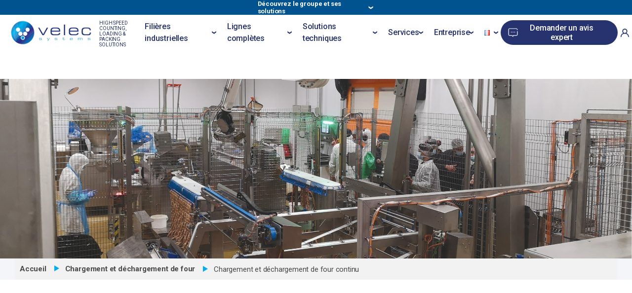

--- FILE ---
content_type: text/html; charset=UTF-8
request_url: https://www.velecsystems.com/solution_technique/chargement/chargement-de-four-de-cuisson/chargement-de-four-continu/
body_size: 65317
content:
<!DOCTYPE html>
<html lang="fr" class="loading">

<head>

  <meta charset="utf-8">
  <meta http-equiv="X-UA-Compatible" content="IE=edge">
  <meta name="viewport" content="user-scalable=no, initial-scale=1, maximum-scale=1, minimum-scale=1, width=device-width, height=device-height, target-densitydpi=device-dpi" />
    <link rel="apple-touch-icon" sizes="152x152" href="/wp-content/themes/velec/img/favicon/apple-touch-icon.png">
  <link rel="icon" type="image/png" sizes="32x32" href="/wp-content/themes/velec/img/favicon/favicon-32x32.png">
  <link rel="icon" type="image/png" sizes="16x16" href="/wp-content/themes/velec/img/favicon/favicon-16x16.png">
  <link rel="manifest" href="/wp-content/themes/velec/img/favicon/site.webmanifest">
  <link rel="mask-icon" href="/wp-content/themes/velec/img/favicon/safari-pinned-tab.svg" color="#5bbad5">
  <link rel="shortcut icon" href="/wp-content/themes/velec/img/favicon/favicon.ico">
  <meta name="msapplication-TileColor" content="#da532c">
  <meta name="msapplication-config" content="/wp-content/themes/velec/img/favicon/browserconfig.xml">
  <meta name="theme-color" content="#ffffff">
  <meta name='robots' content='index, follow, max-snippet:-1, max-image-preview:large, max-video-preview:-1' />
<link rel="dns-prefetch" href="//tarteaucitron.io"><link rel="preconnect" href="https://tarteaucitron.io" crossorigin=""><!--cloudflare-no-transform--><script type="text/javascript" src="https://tarteaucitron.io/load.js?domain=www.velecsystems.com&uuid=11671d714f7dff81bc1ece45060c8bdfb23fd777"></script>
            <script data-no-defer="1" data-ezscrex="false" data-cfasync="false" data-pagespeed-no-defer data-cookieconsent="ignore">
                var ctPublicFunctions = {"_ajax_nonce":"2fbe875fed","_rest_nonce":"fb09349d69","_ajax_url":"\/wp-admin\/admin-ajax.php","_rest_url":"https:\/\/www.velecsystems.com\/wp-json\/","data__cookies_type":"none","data__ajax_type":"admin_ajax","data__bot_detector_enabled":"1","data__frontend_data_log_enabled":1,"cookiePrefix":"","wprocket_detected":true,"host_url":"www.velecsystems.com","text__ee_click_to_select":"Click to select the whole data","text__ee_original_email":"The complete one is","text__ee_got_it":"Got it","text__ee_blocked":"Blocked","text__ee_cannot_connect":"Cannot connect","text__ee_cannot_decode":"Can not decode email. Unknown reason","text__ee_email_decoder":"CleanTalk email decoder","text__ee_wait_for_decoding":"The magic is on the way!","text__ee_decoding_process":"Please wait a few seconds while we decode the contact data."}
            </script>
        
            <script data-no-defer="1" data-ezscrex="false" data-cfasync="false" data-pagespeed-no-defer data-cookieconsent="ignore">
                var ctPublic = {"_ajax_nonce":"2fbe875fed","settings__forms__check_internal":"0","settings__forms__check_external":"0","settings__forms__force_protection":0,"settings__forms__search_test":"1","settings__forms__wc_add_to_cart":"0","settings__data__bot_detector_enabled":"1","settings__sfw__anti_crawler":0,"blog_home":"https:\/\/www.velecsystems.com\/","pixel__setting":"3","pixel__enabled":true,"pixel__url":null,"data__email_check_before_post":"1","data__email_check_exist_post":1,"data__cookies_type":"none","data__key_is_ok":true,"data__visible_fields_required":true,"wl_brandname":"Anti-Spam by CleanTalk","wl_brandname_short":"CleanTalk","ct_checkjs_key":"ef8e7ed79c2bb3a90ac0befa490628cd527bcdf20630b2c3946be56b6c0668a2","emailEncoderPassKey":"523da4c2168beb6a6e3c22a79debc637","bot_detector_forms_excluded":"W10=","advancedCacheExists":true,"varnishCacheExists":false,"wc_ajax_add_to_cart":false,"theRealPerson":{"phrases":{"trpHeading":"The Real Person Badge!","trpContent1":"The commenter acts as a real person and verified as not a bot.","trpContent2":" Anti-Spam by CleanTalk","trpContentLearnMore":"En savoir plus"},"trpContentLink":"https:\/\/cleantalk.org\/help\/the-real-person?utm_id=&amp;utm_term=&amp;utm_source=admin_side&amp;utm_medium=trp_badge&amp;utm_content=trp_badge_link_click&amp;utm_campaign=apbct_links","imgPersonUrl":"https:\/\/www.velecsystems.com\/wp-content\/plugins\/cleantalk-spam-protect\/css\/images\/real_user.svg","imgShieldUrl":"https:\/\/www.velecsystems.com\/wp-content\/plugins\/cleantalk-spam-protect\/css\/images\/shield.svg"}}
            </script>
        <link rel="alternate" href="https://www.velecsystems.com/solution_technique/chargement/chargement-de-four-de-cuisson/chargement-de-four-continu/" hreflang="fr" />
<link rel="alternate" href="https://www.velecsystems.com/en/solution_technique/loading/oven-loading/continuous-oven-loading/" hreflang="en" />
<link rel="alternate" href="https://www.velecsystems.com/es/solution_technique/continua-carga-y-descarga-de-hornos/" hreflang="es" />

	<!-- This site is optimized with the Yoast SEO plugin v26.8 - https://yoast.com/product/yoast-seo-wordpress/ -->
	<title>Chargement et déchargement de four continu | Velec Systems</title>
	<meta name="description" content="Notre solution de chargement de four continu vous permet d’optimiser votre production et de faciliter la vie de vos opérateurs." />
	<link rel="canonical" href="https://www.velecsystems.com/solution_technique/chargement/chargement-de-four-de-cuisson/chargement-de-four-continu/" />
	<meta property="og:locale" content="fr_FR" />
	<meta property="og:locale:alternate" content="en_GB" />
	<meta property="og:locale:alternate" content="es_ES" />
	<meta property="og:type" content="article" />
	<meta property="og:title" content="Chargement et déchargement de four continu | Velec Systems" />
	<meta property="og:description" content="Notre solution de chargement de four continu vous permet d’optimiser votre production et de faciliter la vie de vos opérateurs." />
	<meta property="og:url" content="https://www.velecsystems.com/solution_technique/chargement/chargement-de-four-de-cuisson/chargement-de-four-continu/" />
	<meta property="og:site_name" content="Velec Systems" />
	<meta property="article:publisher" content="https://www.facebook.com/profile.php?id=61553951842224" />
	<meta property="article:modified_time" content="2024-06-06T14:54:38+00:00" />
	<meta property="og:image" content="https://www.velecsystems.com/wp-content/uploads/sites/2/2023/04/Oven-loader-06-scaled.jpg" />
	<meta property="og:image:width" content="2560" />
	<meta property="og:image:height" content="768" />
	<meta property="og:image:type" content="image/jpeg" />
	<meta name="twitter:card" content="summary_large_image" />
	<meta name="twitter:label1" content="Durée de lecture estimée" />
	<meta name="twitter:data1" content="4 minutes" />
	<script type="application/ld+json" class="yoast-schema-graph">{"@context":"https://schema.org","@graph":[{"@type":"WebPage","@id":"https://www.velecsystems.com/solution_technique/chargement/chargement-de-four-de-cuisson/chargement-de-four-continu/","url":"https://www.velecsystems.com/solution_technique/chargement/chargement-de-four-de-cuisson/chargement-de-four-continu/","name":"Chargement et déchargement de four continu | Velec Systems","isPartOf":{"@id":"https://www.velecsystems.com/#website"},"primaryImageOfPage":{"@id":"https://www.velecsystems.com/solution_technique/chargement/chargement-de-four-de-cuisson/chargement-de-four-continu/#primaryimage"},"image":{"@id":"https://www.velecsystems.com/solution_technique/chargement/chargement-de-four-de-cuisson/chargement-de-four-continu/#primaryimage"},"thumbnailUrl":"https://www.velecsystems.com/wp-content/uploads/sites/2/2023/04/Oven-loader-06-scaled.jpg","datePublished":"2023-02-13T16:06:39+00:00","dateModified":"2024-06-06T14:54:38+00:00","description":"Notre solution de chargement de four continu vous permet d’optimiser votre production et de faciliter la vie de vos opérateurs.","breadcrumb":{"@id":"https://www.velecsystems.com/solution_technique/chargement/chargement-de-four-de-cuisson/chargement-de-four-continu/#breadcrumb"},"inLanguage":"fr-FR","potentialAction":[{"@type":"ReadAction","target":["https://www.velecsystems.com/solution_technique/chargement/chargement-de-four-de-cuisson/chargement-de-four-continu/"]}]},{"@type":"ImageObject","inLanguage":"fr-FR","@id":"https://www.velecsystems.com/solution_technique/chargement/chargement-de-four-de-cuisson/chargement-de-four-continu/#primaryimage","url":"https://www.velecsystems.com/wp-content/uploads/sites/2/2023/04/Oven-loader-06-scaled.jpg","contentUrl":"https://www.velecsystems.com/wp-content/uploads/sites/2/2023/04/Oven-loader-06-scaled.jpg","width":2560,"height":768,"caption":"Oven loading solution"},{"@type":"BreadcrumbList","@id":"https://www.velecsystems.com/solution_technique/chargement/chargement-de-four-de-cuisson/chargement-de-four-continu/#breadcrumb","itemListElement":[{"@type":"ListItem","position":1,"name":"Accueil","item":"https://www.velecsystems.com/"},{"@type":"ListItem","position":2,"name":"Solutions Techniques","item":"https://www.velecsystems.com/solution_technique/"},{"@type":"ListItem","position":3,"name":"Chargement","item":"https://www.velecsystems.com/solution_technique/chargement/"},{"@type":"ListItem","position":4,"name":"Chargement et déchargement de four","item":"https://www.velecsystems.com/solution_technique/chargement/chargement-de-four-de-cuisson/"},{"@type":"ListItem","position":5,"name":"Chargement et déchargement de four continu"}]},{"@type":"WebSite","@id":"https://www.velecsystems.com/#website","url":"https://www.velecsystems.com/","name":"Velec Systems","description":"Un site utilisant Acemia/Velec","publisher":{"@id":"https://www.velecsystems.com/#organization"},"alternateName":"Velec Systems","potentialAction":[{"@type":"SearchAction","target":{"@type":"EntryPoint","urlTemplate":"https://www.velecsystems.com/?s={search_term_string}"},"query-input":{"@type":"PropertyValueSpecification","valueRequired":true,"valueName":"search_term_string"}}],"inLanguage":"fr-FR"},{"@type":"Organization","@id":"https://www.velecsystems.com/#organization","name":"Velec Systems","url":"https://www.velecsystems.com/","logo":{"@type":"ImageObject","inLanguage":"fr-FR","@id":"https://www.velecsystems.com/#/schema/logo/image/","url":"https://www.velecsystems.com/wp-content/uploads/sites/2/2023/12/Velec-Logo.png","contentUrl":"https://www.velecsystems.com/wp-content/uploads/sites/2/2023/12/Velec-Logo.png","width":243,"height":85,"caption":"Velec Systems"},"image":{"@id":"https://www.velecsystems.com/#/schema/logo/image/"},"sameAs":["https://www.facebook.com/profile.php?id=61553951842224","https://www.linkedin.com/company/velec-systems/"]}]}</script>
	<!-- / Yoast SEO plugin. -->


<link rel='dns-prefetch' href='//widget.tagembed.com' />
<link rel='dns-prefetch' href='//fd.cleantalk.org' />
<link rel='dns-prefetch' href='//www.googletagmanager.com' />
<link href='https://fonts.gstatic.com' crossorigin rel='preconnect' />
<link rel="alternate" title="oEmbed (JSON)" type="application/json+oembed" href="https://www.velecsystems.com/wp-json/oembed/1.0/embed?url=https%3A%2F%2Fwww.velecsystems.com%2Fsolution_technique%2Fchargement%2Fchargement-de-four-de-cuisson%2Fchargement-de-four-continu%2F" />
<link rel="alternate" title="oEmbed (XML)" type="text/xml+oembed" href="https://www.velecsystems.com/wp-json/oembed/1.0/embed?url=https%3A%2F%2Fwww.velecsystems.com%2Fsolution_technique%2Fchargement%2Fchargement-de-four-de-cuisson%2Fchargement-de-four-continu%2F&#038;format=xml" />
<style id='wp-img-auto-sizes-contain-inline-css' type='text/css'>
img:is([sizes=auto i],[sizes^="auto," i]){contain-intrinsic-size:3000px 1500px}
/*# sourceURL=wp-img-auto-sizes-contain-inline-css */
</style>
<style id='wp-emoji-styles-inline-css' type='text/css'>

	img.wp-smiley, img.emoji {
		display: inline !important;
		border: none !important;
		box-shadow: none !important;
		height: 1em !important;
		width: 1em !important;
		margin: 0 0.07em !important;
		vertical-align: -0.1em !important;
		background: none !important;
		padding: 0 !important;
	}
/*# sourceURL=wp-emoji-styles-inline-css */
</style>
<link rel='stylesheet' id='wp-block-library-css' href='https://www.velecsystems.com/wp-includes/css/dist/block-library/common.min.css' type='text/css' media='all' />
<style id='classic-theme-styles-inline-css' type='text/css'>
/*! This file is auto-generated */
.wp-block-button__link{color:#fff;background-color:#32373c;border-radius:9999px;box-shadow:none;text-decoration:none;padding:calc(.667em + 2px) calc(1.333em + 2px);font-size:1.125em}.wp-block-file__button{background:#32373c;color:#fff;text-decoration:none}
/*# sourceURL=/wp-includes/css/classic-themes.min.css */
</style>
<style id='wp-block-accordion-inline-css' type='text/css'>
.wp-block-accordion{box-sizing:border-box}
/*# sourceURL=https://www.velecsystems.com/wp-includes/blocks/accordion/style.min.css */
</style>
<style id='wp-block-accordion-item-inline-css' type='text/css'>
.wp-block-accordion-item.is-open>.wp-block-accordion-heading .wp-block-accordion-heading__toggle-icon{transform:rotate(45deg)}@media (prefers-reduced-motion:no-preference){.wp-block-accordion-item{transition:grid-template-rows .3s ease-out}.wp-block-accordion-item>.wp-block-accordion-heading .wp-block-accordion-heading__toggle-icon{transition:transform .2s ease-in-out}}
/*# sourceURL=https://www.velecsystems.com/wp-includes/blocks/accordion-item/style.min.css */
</style>
<style id='wp-block-archives-inline-css' type='text/css'>
.wp-block-archives{box-sizing:border-box}.wp-block-archives-dropdown label{display:block}
/*# sourceURL=https://www.velecsystems.com/wp-includes/blocks/archives/style.min.css */
</style>
<style id='wp-block-avatar-inline-css' type='text/css'>
.wp-block-avatar{line-height:0}.wp-block-avatar,.wp-block-avatar img{box-sizing:border-box}.wp-block-avatar.aligncenter{text-align:center}
/*# sourceURL=https://www.velecsystems.com/wp-includes/blocks/avatar/style.min.css */
</style>
<style id='wp-block-button-inline-css' type='text/css'>
.wp-block-button__link{align-content:center;box-sizing:border-box;cursor:pointer;display:inline-block;height:100%;text-align:center;word-break:break-word}.wp-block-button__link.aligncenter{text-align:center}.wp-block-button__link.alignright{text-align:right}:where(.wp-block-button__link){border-radius:9999px;box-shadow:none;padding:calc(.667em + 2px) calc(1.333em + 2px);text-decoration:none}.wp-block-button[style*=text-decoration] .wp-block-button__link{text-decoration:inherit}.wp-block-buttons>.wp-block-button.has-custom-width{max-width:none}.wp-block-buttons>.wp-block-button.has-custom-width .wp-block-button__link{width:100%}.wp-block-buttons>.wp-block-button.has-custom-font-size .wp-block-button__link{font-size:inherit}.wp-block-buttons>.wp-block-button.wp-block-button__width-25{width:calc(25% - var(--wp--style--block-gap, .5em)*.75)}.wp-block-buttons>.wp-block-button.wp-block-button__width-50{width:calc(50% - var(--wp--style--block-gap, .5em)*.5)}.wp-block-buttons>.wp-block-button.wp-block-button__width-75{width:calc(75% - var(--wp--style--block-gap, .5em)*.25)}.wp-block-buttons>.wp-block-button.wp-block-button__width-100{flex-basis:100%;width:100%}.wp-block-buttons.is-vertical>.wp-block-button.wp-block-button__width-25{width:25%}.wp-block-buttons.is-vertical>.wp-block-button.wp-block-button__width-50{width:50%}.wp-block-buttons.is-vertical>.wp-block-button.wp-block-button__width-75{width:75%}.wp-block-button.is-style-squared,.wp-block-button__link.wp-block-button.is-style-squared{border-radius:0}.wp-block-button.no-border-radius,.wp-block-button__link.no-border-radius{border-radius:0!important}:root :where(.wp-block-button .wp-block-button__link.is-style-outline),:root :where(.wp-block-button.is-style-outline>.wp-block-button__link){border:2px solid;padding:.667em 1.333em}:root :where(.wp-block-button .wp-block-button__link.is-style-outline:not(.has-text-color)),:root :where(.wp-block-button.is-style-outline>.wp-block-button__link:not(.has-text-color)){color:currentColor}:root :where(.wp-block-button .wp-block-button__link.is-style-outline:not(.has-background)),:root :where(.wp-block-button.is-style-outline>.wp-block-button__link:not(.has-background)){background-color:initial;background-image:none}
/*# sourceURL=https://www.velecsystems.com/wp-includes/blocks/button/style.min.css */
</style>
<style id='wp-block-calendar-inline-css' type='text/css'>
.wp-block-calendar{text-align:center}.wp-block-calendar td,.wp-block-calendar th{border:1px solid;padding:.25em}.wp-block-calendar th{font-weight:400}.wp-block-calendar caption{background-color:inherit}.wp-block-calendar table{border-collapse:collapse;width:100%}.wp-block-calendar table.has-background th{background-color:inherit}.wp-block-calendar table.has-text-color th{color:inherit}.wp-block-calendar :where(table:not(.has-text-color)){color:#40464d}.wp-block-calendar :where(table:not(.has-text-color)) td,.wp-block-calendar :where(table:not(.has-text-color)) th{border-color:#ddd}:where(.wp-block-calendar table:not(.has-background) th){background:#ddd}
/*# sourceURL=https://www.velecsystems.com/wp-includes/blocks/calendar/style.min.css */
</style>
<style id='wp-block-categories-inline-css' type='text/css'>
.wp-block-categories{box-sizing:border-box}.wp-block-categories.alignleft{margin-right:2em}.wp-block-categories.alignright{margin-left:2em}.wp-block-categories.wp-block-categories-dropdown.aligncenter{text-align:center}.wp-block-categories .wp-block-categories__label{display:block;width:100%}
/*# sourceURL=https://www.velecsystems.com/wp-includes/blocks/categories/style.min.css */
</style>
<style id='wp-block-comment-author-name-inline-css' type='text/css'>
.wp-block-comment-author-name{box-sizing:border-box}
/*# sourceURL=https://www.velecsystems.com/wp-includes/blocks/comment-author-name/style.min.css */
</style>
<style id='wp-block-comment-content-inline-css' type='text/css'>
.comment-awaiting-moderation{display:block;font-size:.875em;line-height:1.5}.wp-block-comment-content{box-sizing:border-box}
/*# sourceURL=https://www.velecsystems.com/wp-includes/blocks/comment-content/style.min.css */
</style>
<style id='wp-block-comment-date-inline-css' type='text/css'>
.wp-block-comment-date{box-sizing:border-box}
/*# sourceURL=https://www.velecsystems.com/wp-includes/blocks/comment-date/style.min.css */
</style>
<style id='wp-block-comment-edit-link-inline-css' type='text/css'>
.wp-block-comment-edit-link{box-sizing:border-box}
/*# sourceURL=https://www.velecsystems.com/wp-includes/blocks/comment-edit-link/style.min.css */
</style>
<style id='wp-block-comment-reply-link-inline-css' type='text/css'>
.wp-block-comment-reply-link{box-sizing:border-box}
/*# sourceURL=https://www.velecsystems.com/wp-includes/blocks/comment-reply-link/style.min.css */
</style>
<style id='wp-block-comment-template-inline-css' type='text/css'>
.wp-block-comment-template{box-sizing:border-box;list-style:none;margin-bottom:0;max-width:100%;padding:0}.wp-block-comment-template li{clear:both}.wp-block-comment-template ol{list-style:none;margin-bottom:0;max-width:100%;padding-left:2rem}.wp-block-comment-template.alignleft{float:left}.wp-block-comment-template.aligncenter{margin-left:auto;margin-right:auto;width:fit-content}.wp-block-comment-template.alignright{float:right}
/*# sourceURL=https://www.velecsystems.com/wp-includes/blocks/comment-template/style.min.css */
</style>
<style id='wp-block-comments-inline-css' type='text/css'>
.wp-block-post-comments{box-sizing:border-box}.wp-block-post-comments .alignleft{float:left}.wp-block-post-comments .alignright{float:right}.wp-block-post-comments .navigation:after{clear:both;content:"";display:table}.wp-block-post-comments .commentlist{clear:both;list-style:none;margin:0;padding:0}.wp-block-post-comments .commentlist .comment{min-height:2.25em;padding-left:3.25em}.wp-block-post-comments .commentlist .comment p{font-size:1em;line-height:1.8;margin:1em 0}.wp-block-post-comments .commentlist .children{list-style:none;margin:0;padding:0}.wp-block-post-comments .comment-author{line-height:1.5}.wp-block-post-comments .comment-author .avatar{border-radius:1.5em;display:block;float:left;height:2.5em;margin-right:.75em;margin-top:.5em;width:2.5em}.wp-block-post-comments .comment-author cite{font-style:normal}.wp-block-post-comments .comment-meta{font-size:.875em;line-height:1.5}.wp-block-post-comments .comment-meta b{font-weight:400}.wp-block-post-comments .comment-meta .comment-awaiting-moderation{display:block;margin-bottom:1em;margin-top:1em}.wp-block-post-comments .comment-body .commentmetadata{font-size:.875em}.wp-block-post-comments .comment-form-author label,.wp-block-post-comments .comment-form-comment label,.wp-block-post-comments .comment-form-email label,.wp-block-post-comments .comment-form-url label{display:block;margin-bottom:.25em}.wp-block-post-comments .comment-form input:not([type=submit]):not([type=checkbox]),.wp-block-post-comments .comment-form textarea{box-sizing:border-box;display:block;width:100%}.wp-block-post-comments .comment-form-cookies-consent{display:flex;gap:.25em}.wp-block-post-comments .comment-form-cookies-consent #wp-comment-cookies-consent{margin-top:.35em}.wp-block-post-comments .comment-reply-title{margin-bottom:0}.wp-block-post-comments .comment-reply-title :where(small){font-size:var(--wp--preset--font-size--medium,smaller);margin-left:.5em}.wp-block-post-comments .reply{font-size:.875em;margin-bottom:1.4em}.wp-block-post-comments input:not([type=submit]),.wp-block-post-comments textarea{border:1px solid #949494;font-family:inherit;font-size:1em}.wp-block-post-comments input:not([type=submit]):not([type=checkbox]),.wp-block-post-comments textarea{padding:calc(.667em + 2px)}:where(.wp-block-post-comments input[type=submit]){border:none}.wp-block-comments{box-sizing:border-box}
/*# sourceURL=https://www.velecsystems.com/wp-includes/blocks/comments/style.min.css */
</style>
<style id='wp-block-comments-pagination-inline-css' type='text/css'>
.wp-block-comments-pagination>.wp-block-comments-pagination-next,.wp-block-comments-pagination>.wp-block-comments-pagination-numbers,.wp-block-comments-pagination>.wp-block-comments-pagination-previous{font-size:inherit}.wp-block-comments-pagination .wp-block-comments-pagination-previous-arrow{display:inline-block;margin-right:1ch}.wp-block-comments-pagination .wp-block-comments-pagination-previous-arrow:not(.is-arrow-chevron){transform:scaleX(1)}.wp-block-comments-pagination .wp-block-comments-pagination-next-arrow{display:inline-block;margin-left:1ch}.wp-block-comments-pagination .wp-block-comments-pagination-next-arrow:not(.is-arrow-chevron){transform:scaleX(1)}.wp-block-comments-pagination.aligncenter{justify-content:center}
/*# sourceURL=https://www.velecsystems.com/wp-includes/blocks/comments-pagination/style.min.css */
</style>
<link rel='stylesheet' id='wp-block-cover-css' href='https://www.velecsystems.com/wp-includes/blocks/cover/style.min.css' type='text/css' media='all' />
<style id='wp-block-file-inline-css' type='text/css'>
.wp-block-file{box-sizing:border-box}.wp-block-file:not(.wp-element-button){font-size:.8em}.wp-block-file.aligncenter{text-align:center}.wp-block-file.alignright{text-align:right}.wp-block-file *+.wp-block-file__button{margin-left:.75em}:where(.wp-block-file){margin-bottom:1.5em}.wp-block-file__embed{margin-bottom:1em}:where(.wp-block-file__button){border-radius:2em;display:inline-block;padding:.5em 1em}:where(.wp-block-file__button):where(a):active,:where(.wp-block-file__button):where(a):focus,:where(.wp-block-file__button):where(a):hover,:where(.wp-block-file__button):where(a):visited{box-shadow:none;color:#fff;opacity:.85;text-decoration:none}
/*# sourceURL=https://www.velecsystems.com/wp-includes/blocks/file/style.min.css */
</style>
<style id='wp-block-footnotes-inline-css' type='text/css'>
.editor-styles-wrapper,.entry-content{counter-reset:footnotes}a[data-fn].fn{counter-increment:footnotes;display:inline-flex;font-size:smaller;text-decoration:none;text-indent:-9999999px;vertical-align:super}a[data-fn].fn:after{content:"[" counter(footnotes) "]";float:left;text-indent:0}
/*# sourceURL=https://www.velecsystems.com/wp-includes/blocks/footnotes/style.min.css */
</style>
<link rel='stylesheet' id='wp-block-gallery-css' href='https://www.velecsystems.com/wp-includes/blocks/gallery/style.min.css' type='text/css' media='all' />
<style id='wp-block-gallery-theme-inline-css' type='text/css'>
.blocks-gallery-caption{color:#555;font-size:13px;text-align:center}.is-dark-theme .blocks-gallery-caption{color:#ffffffa6}
/*# sourceURL=https://www.velecsystems.com/wp-includes/blocks/gallery/theme.min.css */
</style>
<style id='wp-block-heading-inline-css' type='text/css'>
h1:where(.wp-block-heading).has-background,h2:where(.wp-block-heading).has-background,h3:where(.wp-block-heading).has-background,h4:where(.wp-block-heading).has-background,h5:where(.wp-block-heading).has-background,h6:where(.wp-block-heading).has-background{padding:1.25em 2.375em}h1.has-text-align-left[style*=writing-mode]:where([style*=vertical-lr]),h1.has-text-align-right[style*=writing-mode]:where([style*=vertical-rl]),h2.has-text-align-left[style*=writing-mode]:where([style*=vertical-lr]),h2.has-text-align-right[style*=writing-mode]:where([style*=vertical-rl]),h3.has-text-align-left[style*=writing-mode]:where([style*=vertical-lr]),h3.has-text-align-right[style*=writing-mode]:where([style*=vertical-rl]),h4.has-text-align-left[style*=writing-mode]:where([style*=vertical-lr]),h4.has-text-align-right[style*=writing-mode]:where([style*=vertical-rl]),h5.has-text-align-left[style*=writing-mode]:where([style*=vertical-lr]),h5.has-text-align-right[style*=writing-mode]:where([style*=vertical-rl]),h6.has-text-align-left[style*=writing-mode]:where([style*=vertical-lr]),h6.has-text-align-right[style*=writing-mode]:where([style*=vertical-rl]){rotate:180deg}
/*# sourceURL=https://www.velecsystems.com/wp-includes/blocks/heading/style.min.css */
</style>
<link rel='stylesheet' id='wp-block-image-css' href='https://www.velecsystems.com/wp-includes/blocks/image/style.min.css' type='text/css' media='all' />
<style id='wp-block-image-theme-inline-css' type='text/css'>
:root :where(.wp-block-image figcaption){color:#555;font-size:13px;text-align:center}.is-dark-theme :root :where(.wp-block-image figcaption){color:#ffffffa6}.wp-block-image{margin:0 0 1em}
/*# sourceURL=https://www.velecsystems.com/wp-includes/blocks/image/theme.min.css */
</style>
<style id='wp-block-latest-comments-inline-css' type='text/css'>
ol.wp-block-latest-comments{box-sizing:border-box;margin-left:0}:where(.wp-block-latest-comments:not([style*=line-height] .wp-block-latest-comments__comment)){line-height:1.1}:where(.wp-block-latest-comments:not([style*=line-height] .wp-block-latest-comments__comment-excerpt p)){line-height:1.8}.has-dates :where(.wp-block-latest-comments:not([style*=line-height])),.has-excerpts :where(.wp-block-latest-comments:not([style*=line-height])){line-height:1.5}.wp-block-latest-comments .wp-block-latest-comments{padding-left:0}.wp-block-latest-comments__comment{list-style:none;margin-bottom:1em}.has-avatars .wp-block-latest-comments__comment{list-style:none;min-height:2.25em}.has-avatars .wp-block-latest-comments__comment .wp-block-latest-comments__comment-excerpt,.has-avatars .wp-block-latest-comments__comment .wp-block-latest-comments__comment-meta{margin-left:3.25em}.wp-block-latest-comments__comment-excerpt p{font-size:.875em;margin:.36em 0 1.4em}.wp-block-latest-comments__comment-date{display:block;font-size:.75em}.wp-block-latest-comments .avatar,.wp-block-latest-comments__comment-avatar{border-radius:1.5em;display:block;float:left;height:2.5em;margin-right:.75em;width:2.5em}.wp-block-latest-comments[class*=-font-size] a,.wp-block-latest-comments[style*=font-size] a{font-size:inherit}
/*# sourceURL=https://www.velecsystems.com/wp-includes/blocks/latest-comments/style.min.css */
</style>
<style id='wp-block-latest-posts-inline-css' type='text/css'>
.wp-block-latest-posts{box-sizing:border-box}.wp-block-latest-posts.alignleft{margin-right:2em}.wp-block-latest-posts.alignright{margin-left:2em}.wp-block-latest-posts.wp-block-latest-posts__list{list-style:none}.wp-block-latest-posts.wp-block-latest-posts__list li{clear:both;overflow-wrap:break-word}.wp-block-latest-posts.is-grid{display:flex;flex-wrap:wrap}.wp-block-latest-posts.is-grid li{margin:0 1.25em 1.25em 0;width:100%}@media (min-width:600px){.wp-block-latest-posts.columns-2 li{width:calc(50% - .625em)}.wp-block-latest-posts.columns-2 li:nth-child(2n){margin-right:0}.wp-block-latest-posts.columns-3 li{width:calc(33.33333% - .83333em)}.wp-block-latest-posts.columns-3 li:nth-child(3n){margin-right:0}.wp-block-latest-posts.columns-4 li{width:calc(25% - .9375em)}.wp-block-latest-posts.columns-4 li:nth-child(4n){margin-right:0}.wp-block-latest-posts.columns-5 li{width:calc(20% - 1em)}.wp-block-latest-posts.columns-5 li:nth-child(5n){margin-right:0}.wp-block-latest-posts.columns-6 li{width:calc(16.66667% - 1.04167em)}.wp-block-latest-posts.columns-6 li:nth-child(6n){margin-right:0}}:root :where(.wp-block-latest-posts.is-grid){padding:0}:root :where(.wp-block-latest-posts.wp-block-latest-posts__list){padding-left:0}.wp-block-latest-posts__post-author,.wp-block-latest-posts__post-date{display:block;font-size:.8125em}.wp-block-latest-posts__post-excerpt,.wp-block-latest-posts__post-full-content{margin-bottom:1em;margin-top:.5em}.wp-block-latest-posts__featured-image a{display:inline-block}.wp-block-latest-posts__featured-image img{height:auto;max-width:100%;width:auto}.wp-block-latest-posts__featured-image.alignleft{float:left;margin-right:1em}.wp-block-latest-posts__featured-image.alignright{float:right;margin-left:1em}.wp-block-latest-posts__featured-image.aligncenter{margin-bottom:1em;text-align:center}
/*# sourceURL=https://www.velecsystems.com/wp-includes/blocks/latest-posts/style.min.css */
</style>
<style id='wp-block-list-inline-css' type='text/css'>
ol,ul{box-sizing:border-box}:root :where(.wp-block-list.has-background){padding:1.25em 2.375em}
/*# sourceURL=https://www.velecsystems.com/wp-includes/blocks/list/style.min.css */
</style>
<style id='wp-block-loginout-inline-css' type='text/css'>
.wp-block-loginout{box-sizing:border-box}
/*# sourceURL=https://www.velecsystems.com/wp-includes/blocks/loginout/style.min.css */
</style>
<link rel='stylesheet' id='wp-block-media-text-css' href='https://www.velecsystems.com/wp-includes/blocks/media-text/style.min.css' type='text/css' media='all' />
<link rel='stylesheet' id='wp-block-navigation-css' href='https://www.velecsystems.com/wp-includes/blocks/navigation/style.min.css' type='text/css' media='all' />
<style id='wp-block-navigation-link-inline-css' type='text/css'>
.wp-block-navigation .wp-block-navigation-item__label{overflow-wrap:break-word}.wp-block-navigation .wp-block-navigation-item__description{display:none}.link-ui-tools{outline:1px solid #f0f0f0;padding:8px}.link-ui-block-inserter{padding-top:8px}.link-ui-block-inserter__back{margin-left:8px;text-transform:uppercase}
/*# sourceURL=https://www.velecsystems.com/wp-includes/blocks/navigation-link/style.min.css */
</style>
<style id='wp-block-page-list-inline-css' type='text/css'>
.wp-block-navigation .wp-block-page-list{align-items:var(--navigation-layout-align,initial);background-color:inherit;display:flex;flex-direction:var(--navigation-layout-direction,initial);flex-wrap:var(--navigation-layout-wrap,wrap);justify-content:var(--navigation-layout-justify,initial)}.wp-block-navigation .wp-block-navigation-item{background-color:inherit}.wp-block-page-list{box-sizing:border-box}
/*# sourceURL=https://www.velecsystems.com/wp-includes/blocks/page-list/style.min.css */
</style>
<style id='wp-block-post-author-inline-css' type='text/css'>
.wp-block-post-author{box-sizing:border-box;display:flex;flex-wrap:wrap}.wp-block-post-author__byline{font-size:.5em;margin-bottom:0;margin-top:0;width:100%}.wp-block-post-author__avatar{margin-right:1em}.wp-block-post-author__bio{font-size:.7em;margin-bottom:.7em}.wp-block-post-author__content{flex-basis:0;flex-grow:1}.wp-block-post-author__name{margin:0}
/*# sourceURL=https://www.velecsystems.com/wp-includes/blocks/post-author/style.min.css */
</style>
<style id='wp-block-post-author-biography-inline-css' type='text/css'>
.wp-block-post-author-biography{box-sizing:border-box}
/*# sourceURL=https://www.velecsystems.com/wp-includes/blocks/post-author-biography/style.min.css */
</style>
<style id='wp-block-post-author-name-inline-css' type='text/css'>
.wp-block-post-author-name{box-sizing:border-box}
/*# sourceURL=https://www.velecsystems.com/wp-includes/blocks/post-author-name/style.min.css */
</style>
<style id='wp-block-post-comments-count-inline-css' type='text/css'>
.wp-block-post-comments-count{box-sizing:border-box}
/*# sourceURL=https://www.velecsystems.com/wp-includes/blocks/post-comments-count/style.min.css */
</style>
<style id='wp-block-post-comments-form-inline-css' type='text/css'>
:where(.wp-block-post-comments-form input:not([type=submit])),:where(.wp-block-post-comments-form textarea){border:1px solid #949494;font-family:inherit;font-size:1em}:where(.wp-block-post-comments-form input:where(:not([type=submit]):not([type=checkbox]))),:where(.wp-block-post-comments-form textarea){padding:calc(.667em + 2px)}.wp-block-post-comments-form{box-sizing:border-box}.wp-block-post-comments-form[style*=font-weight] :where(.comment-reply-title){font-weight:inherit}.wp-block-post-comments-form[style*=font-family] :where(.comment-reply-title){font-family:inherit}.wp-block-post-comments-form[class*=-font-size] :where(.comment-reply-title),.wp-block-post-comments-form[style*=font-size] :where(.comment-reply-title){font-size:inherit}.wp-block-post-comments-form[style*=line-height] :where(.comment-reply-title){line-height:inherit}.wp-block-post-comments-form[style*=font-style] :where(.comment-reply-title){font-style:inherit}.wp-block-post-comments-form[style*=letter-spacing] :where(.comment-reply-title){letter-spacing:inherit}.wp-block-post-comments-form :where(input[type=submit]){box-shadow:none;cursor:pointer;display:inline-block;overflow-wrap:break-word;text-align:center}.wp-block-post-comments-form .comment-form input:not([type=submit]):not([type=checkbox]):not([type=hidden]),.wp-block-post-comments-form .comment-form textarea{box-sizing:border-box;display:block;width:100%}.wp-block-post-comments-form .comment-form-author label,.wp-block-post-comments-form .comment-form-email label,.wp-block-post-comments-form .comment-form-url label{display:block;margin-bottom:.25em}.wp-block-post-comments-form .comment-form-cookies-consent{display:flex;gap:.25em}.wp-block-post-comments-form .comment-form-cookies-consent #wp-comment-cookies-consent{margin-top:.35em}.wp-block-post-comments-form .comment-reply-title{margin-bottom:0}.wp-block-post-comments-form .comment-reply-title :where(small){font-size:var(--wp--preset--font-size--medium,smaller);margin-left:.5em}
/*# sourceURL=https://www.velecsystems.com/wp-includes/blocks/post-comments-form/style.min.css */
</style>
<style id='wp-block-buttons-inline-css' type='text/css'>
.wp-block-buttons{box-sizing:border-box}.wp-block-buttons.is-vertical{flex-direction:column}.wp-block-buttons.is-vertical>.wp-block-button:last-child{margin-bottom:0}.wp-block-buttons>.wp-block-button{display:inline-block;margin:0}.wp-block-buttons.is-content-justification-left{justify-content:flex-start}.wp-block-buttons.is-content-justification-left.is-vertical{align-items:flex-start}.wp-block-buttons.is-content-justification-center{justify-content:center}.wp-block-buttons.is-content-justification-center.is-vertical{align-items:center}.wp-block-buttons.is-content-justification-right{justify-content:flex-end}.wp-block-buttons.is-content-justification-right.is-vertical{align-items:flex-end}.wp-block-buttons.is-content-justification-space-between{justify-content:space-between}.wp-block-buttons.aligncenter{text-align:center}.wp-block-buttons:not(.is-content-justification-space-between,.is-content-justification-right,.is-content-justification-left,.is-content-justification-center) .wp-block-button.aligncenter{margin-left:auto;margin-right:auto;width:100%}.wp-block-buttons[style*=text-decoration] .wp-block-button,.wp-block-buttons[style*=text-decoration] .wp-block-button__link{text-decoration:inherit}.wp-block-buttons.has-custom-font-size .wp-block-button__link{font-size:inherit}.wp-block-buttons .wp-block-button__link{width:100%}.wp-block-button.aligncenter{text-align:center}
/*# sourceURL=https://www.velecsystems.com/wp-includes/blocks/buttons/style.min.css */
</style>
<style id='wp-block-post-comments-link-inline-css' type='text/css'>
.wp-block-post-comments-link{box-sizing:border-box}
/*# sourceURL=https://www.velecsystems.com/wp-includes/blocks/post-comments-link/style.min.css */
</style>
<style id='wp-block-post-content-inline-css' type='text/css'>
.wp-block-post-content{display:flow-root}
/*# sourceURL=https://www.velecsystems.com/wp-includes/blocks/post-content/style.min.css */
</style>
<style id='wp-block-post-date-inline-css' type='text/css'>
.wp-block-post-date{box-sizing:border-box}
/*# sourceURL=https://www.velecsystems.com/wp-includes/blocks/post-date/style.min.css */
</style>
<style id='wp-block-post-excerpt-inline-css' type='text/css'>
:where(.wp-block-post-excerpt){box-sizing:border-box;margin-bottom:var(--wp--style--block-gap);margin-top:var(--wp--style--block-gap)}.wp-block-post-excerpt__excerpt{margin-bottom:0;margin-top:0}.wp-block-post-excerpt__more-text{margin-bottom:0;margin-top:var(--wp--style--block-gap)}.wp-block-post-excerpt__more-link{display:inline-block}
/*# sourceURL=https://www.velecsystems.com/wp-includes/blocks/post-excerpt/style.min.css */
</style>
<style id='wp-block-post-featured-image-inline-css' type='text/css'>
.wp-block-post-featured-image{margin-left:0;margin-right:0}.wp-block-post-featured-image a{display:block;height:100%}.wp-block-post-featured-image :where(img){box-sizing:border-box;height:auto;max-width:100%;vertical-align:bottom;width:100%}.wp-block-post-featured-image.alignfull img,.wp-block-post-featured-image.alignwide img{width:100%}.wp-block-post-featured-image .wp-block-post-featured-image__overlay.has-background-dim{background-color:#000;inset:0;position:absolute}.wp-block-post-featured-image{position:relative}.wp-block-post-featured-image .wp-block-post-featured-image__overlay.has-background-gradient{background-color:initial}.wp-block-post-featured-image .wp-block-post-featured-image__overlay.has-background-dim-0{opacity:0}.wp-block-post-featured-image .wp-block-post-featured-image__overlay.has-background-dim-10{opacity:.1}.wp-block-post-featured-image .wp-block-post-featured-image__overlay.has-background-dim-20{opacity:.2}.wp-block-post-featured-image .wp-block-post-featured-image__overlay.has-background-dim-30{opacity:.3}.wp-block-post-featured-image .wp-block-post-featured-image__overlay.has-background-dim-40{opacity:.4}.wp-block-post-featured-image .wp-block-post-featured-image__overlay.has-background-dim-50{opacity:.5}.wp-block-post-featured-image .wp-block-post-featured-image__overlay.has-background-dim-60{opacity:.6}.wp-block-post-featured-image .wp-block-post-featured-image__overlay.has-background-dim-70{opacity:.7}.wp-block-post-featured-image .wp-block-post-featured-image__overlay.has-background-dim-80{opacity:.8}.wp-block-post-featured-image .wp-block-post-featured-image__overlay.has-background-dim-90{opacity:.9}.wp-block-post-featured-image .wp-block-post-featured-image__overlay.has-background-dim-100{opacity:1}.wp-block-post-featured-image:where(.alignleft,.alignright){width:100%}
/*# sourceURL=https://www.velecsystems.com/wp-includes/blocks/post-featured-image/style.min.css */
</style>
<style id='wp-block-post-navigation-link-inline-css' type='text/css'>
.wp-block-post-navigation-link .wp-block-post-navigation-link__arrow-previous{display:inline-block;margin-right:1ch}.wp-block-post-navigation-link .wp-block-post-navigation-link__arrow-previous:not(.is-arrow-chevron){transform:scaleX(1)}.wp-block-post-navigation-link .wp-block-post-navigation-link__arrow-next{display:inline-block;margin-left:1ch}.wp-block-post-navigation-link .wp-block-post-navigation-link__arrow-next:not(.is-arrow-chevron){transform:scaleX(1)}.wp-block-post-navigation-link.has-text-align-left[style*="writing-mode: vertical-lr"],.wp-block-post-navigation-link.has-text-align-right[style*="writing-mode: vertical-rl"]{rotate:180deg}
/*# sourceURL=https://www.velecsystems.com/wp-includes/blocks/post-navigation-link/style.min.css */
</style>
<style id='wp-block-post-template-inline-css' type='text/css'>
.wp-block-post-template{box-sizing:border-box;list-style:none;margin-bottom:0;margin-top:0;max-width:100%;padding:0}.wp-block-post-template.is-flex-container{display:flex;flex-direction:row;flex-wrap:wrap;gap:1.25em}.wp-block-post-template.is-flex-container>li{margin:0;width:100%}@media (min-width:600px){.wp-block-post-template.is-flex-container.is-flex-container.columns-2>li{width:calc(50% - .625em)}.wp-block-post-template.is-flex-container.is-flex-container.columns-3>li{width:calc(33.33333% - .83333em)}.wp-block-post-template.is-flex-container.is-flex-container.columns-4>li{width:calc(25% - .9375em)}.wp-block-post-template.is-flex-container.is-flex-container.columns-5>li{width:calc(20% - 1em)}.wp-block-post-template.is-flex-container.is-flex-container.columns-6>li{width:calc(16.66667% - 1.04167em)}}@media (max-width:600px){.wp-block-post-template-is-layout-grid.wp-block-post-template-is-layout-grid.wp-block-post-template-is-layout-grid.wp-block-post-template-is-layout-grid{grid-template-columns:1fr}}.wp-block-post-template-is-layout-constrained>li>.alignright,.wp-block-post-template-is-layout-flow>li>.alignright{float:right;margin-inline-end:0;margin-inline-start:2em}.wp-block-post-template-is-layout-constrained>li>.alignleft,.wp-block-post-template-is-layout-flow>li>.alignleft{float:left;margin-inline-end:2em;margin-inline-start:0}.wp-block-post-template-is-layout-constrained>li>.aligncenter,.wp-block-post-template-is-layout-flow>li>.aligncenter{margin-inline-end:auto;margin-inline-start:auto}
/*# sourceURL=https://www.velecsystems.com/wp-includes/blocks/post-template/style.min.css */
</style>
<style id='wp-block-post-terms-inline-css' type='text/css'>
.wp-block-post-terms{box-sizing:border-box}.wp-block-post-terms .wp-block-post-terms__separator{white-space:pre-wrap}
/*# sourceURL=https://www.velecsystems.com/wp-includes/blocks/post-terms/style.min.css */
</style>
<style id='wp-block-post-time-to-read-inline-css' type='text/css'>
.wp-block-post-time-to-read{box-sizing:border-box}
/*# sourceURL=https://www.velecsystems.com/wp-includes/blocks/post-time-to-read/style.min.css */
</style>
<style id='wp-block-post-title-inline-css' type='text/css'>
.wp-block-post-title{box-sizing:border-box;word-break:break-word}.wp-block-post-title :where(a){display:inline-block;font-family:inherit;font-size:inherit;font-style:inherit;font-weight:inherit;letter-spacing:inherit;line-height:inherit;text-decoration:inherit}
/*# sourceURL=https://www.velecsystems.com/wp-includes/blocks/post-title/style.min.css */
</style>
<style id='wp-block-query-pagination-inline-css' type='text/css'>
.wp-block-query-pagination.is-content-justification-space-between>.wp-block-query-pagination-next:last-of-type{margin-inline-start:auto}.wp-block-query-pagination.is-content-justification-space-between>.wp-block-query-pagination-previous:first-child{margin-inline-end:auto}.wp-block-query-pagination .wp-block-query-pagination-previous-arrow{display:inline-block;margin-right:1ch}.wp-block-query-pagination .wp-block-query-pagination-previous-arrow:not(.is-arrow-chevron){transform:scaleX(1)}.wp-block-query-pagination .wp-block-query-pagination-next-arrow{display:inline-block;margin-left:1ch}.wp-block-query-pagination .wp-block-query-pagination-next-arrow:not(.is-arrow-chevron){transform:scaleX(1)}.wp-block-query-pagination.aligncenter{justify-content:center}
/*# sourceURL=https://www.velecsystems.com/wp-includes/blocks/query-pagination/style.min.css */
</style>
<style id='wp-block-query-title-inline-css' type='text/css'>
.wp-block-query-title{box-sizing:border-box}
/*# sourceURL=https://www.velecsystems.com/wp-includes/blocks/query-title/style.min.css */
</style>
<style id='wp-block-query-total-inline-css' type='text/css'>
.wp-block-query-total{box-sizing:border-box}
/*# sourceURL=https://www.velecsystems.com/wp-includes/blocks/query-total/style.min.css */
</style>
<style id='wp-block-read-more-inline-css' type='text/css'>
.wp-block-read-more{display:block;width:fit-content}.wp-block-read-more:where(:not([style*=text-decoration])){text-decoration:none}.wp-block-read-more:where(:not([style*=text-decoration])):active,.wp-block-read-more:where(:not([style*=text-decoration])):focus{text-decoration:none}
/*# sourceURL=https://www.velecsystems.com/wp-includes/blocks/read-more/style.min.css */
</style>
<style id='wp-block-rss-inline-css' type='text/css'>
ul.wp-block-rss.alignleft{margin-right:2em}ul.wp-block-rss.alignright{margin-left:2em}ul.wp-block-rss.is-grid{display:flex;flex-wrap:wrap;padding:0}ul.wp-block-rss.is-grid li{margin:0 1em 1em 0;width:100%}@media (min-width:600px){ul.wp-block-rss.columns-2 li{width:calc(50% - 1em)}ul.wp-block-rss.columns-3 li{width:calc(33.33333% - 1em)}ul.wp-block-rss.columns-4 li{width:calc(25% - 1em)}ul.wp-block-rss.columns-5 li{width:calc(20% - 1em)}ul.wp-block-rss.columns-6 li{width:calc(16.66667% - 1em)}}.wp-block-rss__item-author,.wp-block-rss__item-publish-date{display:block;font-size:.8125em}.wp-block-rss{box-sizing:border-box;list-style:none;padding:0}
/*# sourceURL=https://www.velecsystems.com/wp-includes/blocks/rss/style.min.css */
</style>
<link rel='stylesheet' id='wp-block-search-css' href='https://www.velecsystems.com/wp-includes/blocks/search/style.min.css' type='text/css' media='all' />
<style id='wp-block-search-theme-inline-css' type='text/css'>
.wp-block-search .wp-block-search__label{font-weight:700}.wp-block-search__button{border:1px solid #ccc;padding:.375em .625em}
/*# sourceURL=https://www.velecsystems.com/wp-includes/blocks/search/theme.min.css */
</style>
<style id='wp-block-site-logo-inline-css' type='text/css'>
.wp-block-site-logo{box-sizing:border-box;line-height:0}.wp-block-site-logo a{display:inline-block;line-height:0}.wp-block-site-logo.is-default-size img{height:auto;width:120px}.wp-block-site-logo img{height:auto;max-width:100%}.wp-block-site-logo a,.wp-block-site-logo img{border-radius:inherit}.wp-block-site-logo.aligncenter{margin-left:auto;margin-right:auto;text-align:center}:root :where(.wp-block-site-logo.is-style-rounded){border-radius:9999px}
/*# sourceURL=https://www.velecsystems.com/wp-includes/blocks/site-logo/style.min.css */
</style>
<style id='wp-block-site-tagline-inline-css' type='text/css'>
.wp-block-site-tagline{box-sizing:border-box}
/*# sourceURL=https://www.velecsystems.com/wp-includes/blocks/site-tagline/style.min.css */
</style>
<style id='wp-block-site-title-inline-css' type='text/css'>
.wp-block-site-title{box-sizing:border-box}.wp-block-site-title :where(a){color:inherit;font-family:inherit;font-size:inherit;font-style:inherit;font-weight:inherit;letter-spacing:inherit;line-height:inherit;text-decoration:inherit}
/*# sourceURL=https://www.velecsystems.com/wp-includes/blocks/site-title/style.min.css */
</style>
<style id='wp-block-tag-cloud-inline-css' type='text/css'>
.wp-block-tag-cloud{box-sizing:border-box}.wp-block-tag-cloud.aligncenter{justify-content:center;text-align:center}.wp-block-tag-cloud a{display:inline-block;margin-right:5px}.wp-block-tag-cloud span{display:inline-block;margin-left:5px;text-decoration:none}:root :where(.wp-block-tag-cloud.is-style-outline){display:flex;flex-wrap:wrap;gap:1ch}:root :where(.wp-block-tag-cloud.is-style-outline a){border:1px solid;font-size:unset!important;margin-right:0;padding:1ch 2ch;text-decoration:none!important}
/*# sourceURL=https://www.velecsystems.com/wp-includes/blocks/tag-cloud/style.min.css */
</style>
<style id='wp-block-template-part-theme-inline-css' type='text/css'>
:root :where(.wp-block-template-part.has-background){margin-bottom:0;margin-top:0;padding:1.25em 2.375em}
/*# sourceURL=https://www.velecsystems.com/wp-includes/blocks/template-part/theme.min.css */
</style>
<style id='wp-block-term-count-inline-css' type='text/css'>
.wp-block-term-count{box-sizing:border-box}
/*# sourceURL=https://www.velecsystems.com/wp-includes/blocks/term-count/style.min.css */
</style>
<style id='wp-block-term-description-inline-css' type='text/css'>
:where(.wp-block-term-description){box-sizing:border-box;margin-bottom:var(--wp--style--block-gap);margin-top:var(--wp--style--block-gap)}.wp-block-term-description p{margin-bottom:0;margin-top:0}
/*# sourceURL=https://www.velecsystems.com/wp-includes/blocks/term-description/style.min.css */
</style>
<style id='wp-block-term-name-inline-css' type='text/css'>
.wp-block-term-name{box-sizing:border-box}
/*# sourceURL=https://www.velecsystems.com/wp-includes/blocks/term-name/style.min.css */
</style>
<style id='wp-block-term-template-inline-css' type='text/css'>
.wp-block-term-template{box-sizing:border-box;list-style:none;margin-bottom:0;margin-top:0;max-width:100%;padding:0}
/*# sourceURL=https://www.velecsystems.com/wp-includes/blocks/term-template/style.min.css */
</style>
<style id='wp-block-video-inline-css' type='text/css'>
.wp-block-video{box-sizing:border-box}.wp-block-video video{height:auto;vertical-align:middle;width:100%}@supports (position:sticky){.wp-block-video [poster]{object-fit:cover}}.wp-block-video.aligncenter{text-align:center}.wp-block-video :where(figcaption){margin-bottom:1em;margin-top:.5em}
/*# sourceURL=https://www.velecsystems.com/wp-includes/blocks/video/style.min.css */
</style>
<style id='wp-block-video-theme-inline-css' type='text/css'>
.wp-block-video :where(figcaption){color:#555;font-size:13px;text-align:center}.is-dark-theme .wp-block-video :where(figcaption){color:#ffffffa6}.wp-block-video{margin:0 0 1em}
/*# sourceURL=https://www.velecsystems.com/wp-includes/blocks/video/theme.min.css */
</style>
<style id='wp-block-accordion-heading-inline-css' type='text/css'>
.wp-block-accordion-heading{margin:0}.wp-block-accordion-heading__toggle{align-items:center;background-color:inherit!important;border:none;color:inherit!important;cursor:pointer;display:flex;font-family:inherit;font-size:inherit;font-style:inherit;font-weight:inherit;letter-spacing:inherit;line-height:inherit;overflow:hidden;padding:var(--wp--preset--spacing--20,1em) 0;text-align:inherit;text-decoration:inherit;text-transform:inherit;width:100%;word-spacing:inherit}.wp-block-accordion-heading__toggle:not(:focus-visible){outline:none}.wp-block-accordion-heading__toggle:focus,.wp-block-accordion-heading__toggle:hover{background-color:inherit!important;border:none;box-shadow:none;color:inherit;padding:var(--wp--preset--spacing--20,1em) 0;text-decoration:none}.wp-block-accordion-heading__toggle:focus-visible{outline:auto;outline-offset:0}.wp-block-accordion-heading__toggle:hover .wp-block-accordion-heading__toggle-title{text-decoration:underline}.wp-block-accordion-heading__toggle-title{flex:1}.wp-block-accordion-heading__toggle-icon{align-items:center;display:flex;height:1.2em;justify-content:center;width:1.2em}
/*# sourceURL=https://www.velecsystems.com/wp-includes/blocks/accordion-heading/style.min.css */
</style>
<style id='wp-block-accordion-panel-inline-css' type='text/css'>
.wp-block-accordion-panel[aria-hidden=true],.wp-block-accordion-panel[inert]{display:none;margin-block-start:0}
/*# sourceURL=https://www.velecsystems.com/wp-includes/blocks/accordion-panel/style.min.css */
</style>
<style id='wp-block-audio-inline-css' type='text/css'>
.wp-block-audio{box-sizing:border-box}.wp-block-audio :where(figcaption){margin-bottom:1em;margin-top:.5em}.wp-block-audio audio{min-width:300px;width:100%}
/*# sourceURL=https://www.velecsystems.com/wp-includes/blocks/audio/style.min.css */
</style>
<style id='wp-block-audio-theme-inline-css' type='text/css'>
.wp-block-audio :where(figcaption){color:#555;font-size:13px;text-align:center}.is-dark-theme .wp-block-audio :where(figcaption){color:#ffffffa6}.wp-block-audio{margin:0 0 1em}
/*# sourceURL=https://www.velecsystems.com/wp-includes/blocks/audio/theme.min.css */
</style>
<style id='wp-block-code-inline-css' type='text/css'>
.wp-block-code{box-sizing:border-box}.wp-block-code code{
  /*!rtl:begin:ignore*/direction:ltr;display:block;font-family:inherit;overflow-wrap:break-word;text-align:initial;white-space:pre-wrap
  /*!rtl:end:ignore*/}
/*# sourceURL=https://www.velecsystems.com/wp-includes/blocks/code/style.min.css */
</style>
<style id='wp-block-code-theme-inline-css' type='text/css'>
.wp-block-code{border:1px solid #ccc;border-radius:4px;font-family:Menlo,Consolas,monaco,monospace;padding:.8em 1em}
/*# sourceURL=https://www.velecsystems.com/wp-includes/blocks/code/theme.min.css */
</style>
<style id='wp-block-columns-inline-css' type='text/css'>
.wp-block-columns{box-sizing:border-box;display:flex;flex-wrap:wrap!important}@media (min-width:782px){.wp-block-columns{flex-wrap:nowrap!important}}.wp-block-columns{align-items:normal!important}.wp-block-columns.are-vertically-aligned-top{align-items:flex-start}.wp-block-columns.are-vertically-aligned-center{align-items:center}.wp-block-columns.are-vertically-aligned-bottom{align-items:flex-end}@media (max-width:781px){.wp-block-columns:not(.is-not-stacked-on-mobile)>.wp-block-column{flex-basis:100%!important}}@media (min-width:782px){.wp-block-columns:not(.is-not-stacked-on-mobile)>.wp-block-column{flex-basis:0;flex-grow:1}.wp-block-columns:not(.is-not-stacked-on-mobile)>.wp-block-column[style*=flex-basis]{flex-grow:0}}.wp-block-columns.is-not-stacked-on-mobile{flex-wrap:nowrap!important}.wp-block-columns.is-not-stacked-on-mobile>.wp-block-column{flex-basis:0;flex-grow:1}.wp-block-columns.is-not-stacked-on-mobile>.wp-block-column[style*=flex-basis]{flex-grow:0}:where(.wp-block-columns){margin-bottom:1.75em}:where(.wp-block-columns.has-background){padding:1.25em 2.375em}.wp-block-column{flex-grow:1;min-width:0;overflow-wrap:break-word;word-break:break-word}.wp-block-column.is-vertically-aligned-top{align-self:flex-start}.wp-block-column.is-vertically-aligned-center{align-self:center}.wp-block-column.is-vertically-aligned-bottom{align-self:flex-end}.wp-block-column.is-vertically-aligned-stretch{align-self:stretch}.wp-block-column.is-vertically-aligned-bottom,.wp-block-column.is-vertically-aligned-center,.wp-block-column.is-vertically-aligned-top{width:100%}
/*# sourceURL=https://www.velecsystems.com/wp-includes/blocks/columns/style.min.css */
</style>
<style id='wp-block-details-inline-css' type='text/css'>
.wp-block-details{box-sizing:border-box}.wp-block-details summary{cursor:pointer}
/*# sourceURL=https://www.velecsystems.com/wp-includes/blocks/details/style.min.css */
</style>
<style id='wp-block-embed-inline-css' type='text/css'>
.wp-block-embed.alignleft,.wp-block-embed.alignright,.wp-block[data-align=left]>[data-type="core/embed"],.wp-block[data-align=right]>[data-type="core/embed"]{max-width:360px;width:100%}.wp-block-embed.alignleft .wp-block-embed__wrapper,.wp-block-embed.alignright .wp-block-embed__wrapper,.wp-block[data-align=left]>[data-type="core/embed"] .wp-block-embed__wrapper,.wp-block[data-align=right]>[data-type="core/embed"] .wp-block-embed__wrapper{min-width:280px}.wp-block-cover .wp-block-embed{min-height:240px;min-width:320px}.wp-block-embed{overflow-wrap:break-word}.wp-block-embed :where(figcaption){margin-bottom:1em;margin-top:.5em}.wp-block-embed iframe{max-width:100%}.wp-block-embed__wrapper{position:relative}.wp-embed-responsive .wp-has-aspect-ratio .wp-block-embed__wrapper:before{content:"";display:block;padding-top:50%}.wp-embed-responsive .wp-has-aspect-ratio iframe{bottom:0;height:100%;left:0;position:absolute;right:0;top:0;width:100%}.wp-embed-responsive .wp-embed-aspect-21-9 .wp-block-embed__wrapper:before{padding-top:42.85%}.wp-embed-responsive .wp-embed-aspect-18-9 .wp-block-embed__wrapper:before{padding-top:50%}.wp-embed-responsive .wp-embed-aspect-16-9 .wp-block-embed__wrapper:before{padding-top:56.25%}.wp-embed-responsive .wp-embed-aspect-4-3 .wp-block-embed__wrapper:before{padding-top:75%}.wp-embed-responsive .wp-embed-aspect-1-1 .wp-block-embed__wrapper:before{padding-top:100%}.wp-embed-responsive .wp-embed-aspect-9-16 .wp-block-embed__wrapper:before{padding-top:177.77%}.wp-embed-responsive .wp-embed-aspect-1-2 .wp-block-embed__wrapper:before{padding-top:200%}
/*# sourceURL=https://www.velecsystems.com/wp-includes/blocks/embed/style.min.css */
</style>
<style id='wp-block-embed-theme-inline-css' type='text/css'>
.wp-block-embed :where(figcaption){color:#555;font-size:13px;text-align:center}.is-dark-theme .wp-block-embed :where(figcaption){color:#ffffffa6}.wp-block-embed{margin:0 0 1em}
/*# sourceURL=https://www.velecsystems.com/wp-includes/blocks/embed/theme.min.css */
</style>
<style id='wp-block-group-inline-css' type='text/css'>
.wp-block-group{box-sizing:border-box}:where(.wp-block-group.wp-block-group-is-layout-constrained){position:relative}
/*# sourceURL=https://www.velecsystems.com/wp-includes/blocks/group/style.min.css */
</style>
<style id='wp-block-group-theme-inline-css' type='text/css'>
:where(.wp-block-group.has-background){padding:1.25em 2.375em}
/*# sourceURL=https://www.velecsystems.com/wp-includes/blocks/group/theme.min.css */
</style>
<style id='wp-block-math-inline-css' type='text/css'>
.wp-block-math{overflow-x:auto;overflow-y:hidden}
/*# sourceURL=https://www.velecsystems.com/wp-includes/blocks/math/style.min.css */
</style>
<style id='wp-block-paragraph-inline-css' type='text/css'>
.is-small-text{font-size:.875em}.is-regular-text{font-size:1em}.is-large-text{font-size:2.25em}.is-larger-text{font-size:3em}.has-drop-cap:not(:focus):first-letter{float:left;font-size:8.4em;font-style:normal;font-weight:100;line-height:.68;margin:.05em .1em 0 0;text-transform:uppercase}body.rtl .has-drop-cap:not(:focus):first-letter{float:none;margin-left:.1em}p.has-drop-cap.has-background{overflow:hidden}:root :where(p.has-background){padding:1.25em 2.375em}:where(p.has-text-color:not(.has-link-color)) a{color:inherit}p.has-text-align-left[style*="writing-mode:vertical-lr"],p.has-text-align-right[style*="writing-mode:vertical-rl"]{rotate:180deg}
/*# sourceURL=https://www.velecsystems.com/wp-includes/blocks/paragraph/style.min.css */
</style>
<style id='wp-block-preformatted-inline-css' type='text/css'>
.wp-block-preformatted{box-sizing:border-box;white-space:pre-wrap}:where(.wp-block-preformatted.has-background){padding:1.25em 2.375em}
/*# sourceURL=https://www.velecsystems.com/wp-includes/blocks/preformatted/style.min.css */
</style>
<style id='wp-block-pullquote-inline-css' type='text/css'>
.wp-block-pullquote{box-sizing:border-box;margin:0 0 1em;overflow-wrap:break-word;padding:4em 0;text-align:center}.wp-block-pullquote blockquote,.wp-block-pullquote p{color:inherit}.wp-block-pullquote blockquote{margin:0}.wp-block-pullquote p{margin-top:0}.wp-block-pullquote p:last-child{margin-bottom:0}.wp-block-pullquote.alignleft,.wp-block-pullquote.alignright{max-width:420px}.wp-block-pullquote cite,.wp-block-pullquote footer{position:relative}.wp-block-pullquote .has-text-color a{color:inherit}.wp-block-pullquote.has-text-align-left blockquote{text-align:left}.wp-block-pullquote.has-text-align-right blockquote{text-align:right}.wp-block-pullquote.has-text-align-center blockquote{text-align:center}.wp-block-pullquote.is-style-solid-color{border:none}.wp-block-pullquote.is-style-solid-color blockquote{margin-left:auto;margin-right:auto;max-width:60%}.wp-block-pullquote.is-style-solid-color blockquote p{font-size:2em;margin-bottom:0;margin-top:0}.wp-block-pullquote.is-style-solid-color blockquote cite{font-style:normal;text-transform:none}.wp-block-pullquote :where(cite){color:inherit;display:block}
/*# sourceURL=https://www.velecsystems.com/wp-includes/blocks/pullquote/style.min.css */
</style>
<style id='wp-block-pullquote-theme-inline-css' type='text/css'>
.wp-block-pullquote{border-bottom:4px solid;border-top:4px solid;color:currentColor;margin-bottom:1.75em}.wp-block-pullquote :where(cite),.wp-block-pullquote :where(footer),.wp-block-pullquote__citation{color:currentColor;font-size:.8125em;font-style:normal;text-transform:uppercase}
/*# sourceURL=https://www.velecsystems.com/wp-includes/blocks/pullquote/theme.min.css */
</style>
<style id='wp-block-quote-inline-css' type='text/css'>
.wp-block-quote{box-sizing:border-box;overflow-wrap:break-word}.wp-block-quote.is-large:where(:not(.is-style-plain)),.wp-block-quote.is-style-large:where(:not(.is-style-plain)){margin-bottom:1em;padding:0 1em}.wp-block-quote.is-large:where(:not(.is-style-plain)) p,.wp-block-quote.is-style-large:where(:not(.is-style-plain)) p{font-size:1.5em;font-style:italic;line-height:1.6}.wp-block-quote.is-large:where(:not(.is-style-plain)) cite,.wp-block-quote.is-large:where(:not(.is-style-plain)) footer,.wp-block-quote.is-style-large:where(:not(.is-style-plain)) cite,.wp-block-quote.is-style-large:where(:not(.is-style-plain)) footer{font-size:1.125em;text-align:right}.wp-block-quote>cite{display:block}
/*# sourceURL=https://www.velecsystems.com/wp-includes/blocks/quote/style.min.css */
</style>
<style id='wp-block-quote-theme-inline-css' type='text/css'>
.wp-block-quote{border-left:.25em solid;margin:0 0 1.75em;padding-left:1em}.wp-block-quote cite,.wp-block-quote footer{color:currentColor;font-size:.8125em;font-style:normal;position:relative}.wp-block-quote:where(.has-text-align-right){border-left:none;border-right:.25em solid;padding-left:0;padding-right:1em}.wp-block-quote:where(.has-text-align-center){border:none;padding-left:0}.wp-block-quote.is-large,.wp-block-quote.is-style-large,.wp-block-quote:where(.is-style-plain){border:none}
/*# sourceURL=https://www.velecsystems.com/wp-includes/blocks/quote/theme.min.css */
</style>
<style id='wp-block-separator-inline-css' type='text/css'>
@charset "UTF-8";.wp-block-separator{border:none;border-top:2px solid}:root :where(.wp-block-separator.is-style-dots){height:auto;line-height:1;text-align:center}:root :where(.wp-block-separator.is-style-dots):before{color:currentColor;content:"···";font-family:serif;font-size:1.5em;letter-spacing:2em;padding-left:2em}.wp-block-separator.is-style-dots{background:none!important;border:none!important}
/*# sourceURL=https://www.velecsystems.com/wp-includes/blocks/separator/style.min.css */
</style>
<style id='wp-block-separator-theme-inline-css' type='text/css'>
.wp-block-separator.has-css-opacity{opacity:.4}.wp-block-separator{border:none;border-bottom:2px solid;margin-left:auto;margin-right:auto}.wp-block-separator.has-alpha-channel-opacity{opacity:1}.wp-block-separator:not(.is-style-wide):not(.is-style-dots){width:100px}.wp-block-separator.has-background:not(.is-style-dots){border-bottom:none;height:1px}.wp-block-separator.has-background:not(.is-style-wide):not(.is-style-dots){height:2px}
/*# sourceURL=https://www.velecsystems.com/wp-includes/blocks/separator/theme.min.css */
</style>
<link rel='stylesheet' id='wp-block-social-links-css' href='https://www.velecsystems.com/wp-includes/blocks/social-links/style.min.css' type='text/css' media='all' />
<style id='wp-block-spacer-inline-css' type='text/css'>
.wp-block-spacer{clear:both}
/*# sourceURL=https://www.velecsystems.com/wp-includes/blocks/spacer/style.min.css */
</style>
<link rel='stylesheet' id='wp-block-table-css' href='https://www.velecsystems.com/wp-includes/blocks/table/style.min.css' type='text/css' media='all' />
<style id='wp-block-table-theme-inline-css' type='text/css'>
.wp-block-table{margin:0 0 1em}.wp-block-table td,.wp-block-table th{word-break:normal}.wp-block-table :where(figcaption){color:#555;font-size:13px;text-align:center}.is-dark-theme .wp-block-table :where(figcaption){color:#ffffffa6}
/*# sourceURL=https://www.velecsystems.com/wp-includes/blocks/table/theme.min.css */
</style>
<style id='wp-block-text-columns-inline-css' type='text/css'>
.wp-block-text-columns,.wp-block-text-columns.aligncenter{display:flex}.wp-block-text-columns .wp-block-column{margin:0 1em;padding:0}.wp-block-text-columns .wp-block-column:first-child{margin-left:0}.wp-block-text-columns .wp-block-column:last-child{margin-right:0}.wp-block-text-columns.columns-2 .wp-block-column{width:50%}.wp-block-text-columns.columns-3 .wp-block-column{width:33.3333333333%}.wp-block-text-columns.columns-4 .wp-block-column{width:25%}
/*# sourceURL=https://www.velecsystems.com/wp-includes/blocks/text-columns/style.min.css */
</style>
<style id='wp-block-verse-inline-css' type='text/css'>
pre.wp-block-verse{overflow:auto;white-space:pre-wrap}:where(pre.wp-block-verse){font-family:inherit}
/*# sourceURL=https://www.velecsystems.com/wp-includes/blocks/verse/style.min.css */
</style>
<link rel='stylesheet' id='kobune-image-hotspot-style-css' href='https://www.velecsystems.com/wp-content/plugins/image-hotspot-block/build/style-main.css' type='text/css' media='all' />
<style id='safe-svg-svg-icon-style-inline-css' type='text/css'>
.safe-svg-cover{text-align:center}.safe-svg-cover .safe-svg-inside{display:inline-block;max-width:100%}.safe-svg-cover svg{fill:currentColor;height:100%;max-height:100%;max-width:100%;width:100%}

/*# sourceURL=https://www.velecsystems.com/wp-content/plugins/safe-svg/dist/safe-svg-block-frontend.css */
</style>
<link rel='stylesheet' id='wp-components-css' href='https://www.velecsystems.com/wp-includes/css/dist/components/style.min.css' type='text/css' media='all' />
<link rel='stylesheet' id='wp-preferences-css' href='https://www.velecsystems.com/wp-includes/css/dist/preferences/style.min.css' type='text/css' media='all' />
<link rel='stylesheet' id='wp-block-editor-css' href='https://www.velecsystems.com/wp-includes/css/dist/block-editor/style.min.css' type='text/css' media='all' />
<link rel='stylesheet' id='popup-maker-block-library-style-css' href='https://www.velecsystems.com/wp-content/plugins/popup-maker/dist/packages/block-library-style.css' type='text/css' media='all' />
<style id='global-styles-inline-css' type='text/css'>
:root{--wp--preset--aspect-ratio--square: 1;--wp--preset--aspect-ratio--4-3: 4/3;--wp--preset--aspect-ratio--3-4: 3/4;--wp--preset--aspect-ratio--3-2: 3/2;--wp--preset--aspect-ratio--2-3: 2/3;--wp--preset--aspect-ratio--16-9: 16/9;--wp--preset--aspect-ratio--9-16: 9/16;--wp--preset--color--black: #000000;--wp--preset--color--cyan-bluish-gray: #abb8c3;--wp--preset--color--white: #ffffff;--wp--preset--color--pale-pink: #f78da7;--wp--preset--color--vivid-red: #cf2e2e;--wp--preset--color--luminous-vivid-orange: #ff6900;--wp--preset--color--luminous-vivid-amber: #fcb900;--wp--preset--color--light-green-cyan: #7bdcb5;--wp--preset--color--vivid-green-cyan: #00d084;--wp--preset--color--pale-cyan-blue: #8ed1fc;--wp--preset--color--vivid-cyan-blue: #0693e3;--wp--preset--color--vivid-purple: #9b51e0;--wp--preset--color--grey: #4a4a49;--wp--preset--color--blue: #26336e;--wp--preset--gradient--vivid-cyan-blue-to-vivid-purple: linear-gradient(135deg,rgb(6,147,227) 0%,rgb(155,81,224) 100%);--wp--preset--gradient--light-green-cyan-to-vivid-green-cyan: linear-gradient(135deg,rgb(122,220,180) 0%,rgb(0,208,130) 100%);--wp--preset--gradient--luminous-vivid-amber-to-luminous-vivid-orange: linear-gradient(135deg,rgb(252,185,0) 0%,rgb(255,105,0) 100%);--wp--preset--gradient--luminous-vivid-orange-to-vivid-red: linear-gradient(135deg,rgb(255,105,0) 0%,rgb(207,46,46) 100%);--wp--preset--gradient--very-light-gray-to-cyan-bluish-gray: linear-gradient(135deg,rgb(238,238,238) 0%,rgb(169,184,195) 100%);--wp--preset--gradient--cool-to-warm-spectrum: linear-gradient(135deg,rgb(74,234,220) 0%,rgb(151,120,209) 20%,rgb(207,42,186) 40%,rgb(238,44,130) 60%,rgb(251,105,98) 80%,rgb(254,248,76) 100%);--wp--preset--gradient--blush-light-purple: linear-gradient(135deg,rgb(255,206,236) 0%,rgb(152,150,240) 100%);--wp--preset--gradient--blush-bordeaux: linear-gradient(135deg,rgb(254,205,165) 0%,rgb(254,45,45) 50%,rgb(107,0,62) 100%);--wp--preset--gradient--luminous-dusk: linear-gradient(135deg,rgb(255,203,112) 0%,rgb(199,81,192) 50%,rgb(65,88,208) 100%);--wp--preset--gradient--pale-ocean: linear-gradient(135deg,rgb(255,245,203) 0%,rgb(182,227,212) 50%,rgb(51,167,181) 100%);--wp--preset--gradient--electric-grass: linear-gradient(135deg,rgb(202,248,128) 0%,rgb(113,206,126) 100%);--wp--preset--gradient--midnight: linear-gradient(135deg,rgb(2,3,129) 0%,rgb(40,116,252) 100%);--wp--preset--font-size--small: 16px;--wp--preset--font-size--medium: 20px;--wp--preset--font-size--large: 36px;--wp--preset--font-size--x-large: 42px;--wp--preset--font-size--regular: 18px;--wp--preset--spacing--20: 0.44rem;--wp--preset--spacing--30: 0.67rem;--wp--preset--spacing--40: 1rem;--wp--preset--spacing--50: 1.5rem;--wp--preset--spacing--60: 2.25rem;--wp--preset--spacing--70: 3.38rem;--wp--preset--spacing--80: 5.06rem;--wp--preset--shadow--natural: 6px 6px 9px rgba(0, 0, 0, 0.2);--wp--preset--shadow--deep: 12px 12px 50px rgba(0, 0, 0, 0.4);--wp--preset--shadow--sharp: 6px 6px 0px rgba(0, 0, 0, 0.2);--wp--preset--shadow--outlined: 6px 6px 0px -3px rgb(255, 255, 255), 6px 6px rgb(0, 0, 0);--wp--preset--shadow--crisp: 6px 6px 0px rgb(0, 0, 0);}:where(.is-layout-flex){gap: 0.5em;}:where(.is-layout-grid){gap: 0.5em;}body .is-layout-flex{display: flex;}.is-layout-flex{flex-wrap: wrap;align-items: center;}.is-layout-flex > :is(*, div){margin: 0;}body .is-layout-grid{display: grid;}.is-layout-grid > :is(*, div){margin: 0;}:where(.wp-block-columns.is-layout-flex){gap: 2em;}:where(.wp-block-columns.is-layout-grid){gap: 2em;}:where(.wp-block-post-template.is-layout-flex){gap: 1.25em;}:where(.wp-block-post-template.is-layout-grid){gap: 1.25em;}.has-black-color{color: var(--wp--preset--color--black) !important;}.has-cyan-bluish-gray-color{color: var(--wp--preset--color--cyan-bluish-gray) !important;}.has-white-color{color: var(--wp--preset--color--white) !important;}.has-pale-pink-color{color: var(--wp--preset--color--pale-pink) !important;}.has-vivid-red-color{color: var(--wp--preset--color--vivid-red) !important;}.has-luminous-vivid-orange-color{color: var(--wp--preset--color--luminous-vivid-orange) !important;}.has-luminous-vivid-amber-color{color: var(--wp--preset--color--luminous-vivid-amber) !important;}.has-light-green-cyan-color{color: var(--wp--preset--color--light-green-cyan) !important;}.has-vivid-green-cyan-color{color: var(--wp--preset--color--vivid-green-cyan) !important;}.has-pale-cyan-blue-color{color: var(--wp--preset--color--pale-cyan-blue) !important;}.has-vivid-cyan-blue-color{color: var(--wp--preset--color--vivid-cyan-blue) !important;}.has-vivid-purple-color{color: var(--wp--preset--color--vivid-purple) !important;}.has-black-background-color{background-color: var(--wp--preset--color--black) !important;}.has-cyan-bluish-gray-background-color{background-color: var(--wp--preset--color--cyan-bluish-gray) !important;}.has-white-background-color{background-color: var(--wp--preset--color--white) !important;}.has-pale-pink-background-color{background-color: var(--wp--preset--color--pale-pink) !important;}.has-vivid-red-background-color{background-color: var(--wp--preset--color--vivid-red) !important;}.has-luminous-vivid-orange-background-color{background-color: var(--wp--preset--color--luminous-vivid-orange) !important;}.has-luminous-vivid-amber-background-color{background-color: var(--wp--preset--color--luminous-vivid-amber) !important;}.has-light-green-cyan-background-color{background-color: var(--wp--preset--color--light-green-cyan) !important;}.has-vivid-green-cyan-background-color{background-color: var(--wp--preset--color--vivid-green-cyan) !important;}.has-pale-cyan-blue-background-color{background-color: var(--wp--preset--color--pale-cyan-blue) !important;}.has-vivid-cyan-blue-background-color{background-color: var(--wp--preset--color--vivid-cyan-blue) !important;}.has-vivid-purple-background-color{background-color: var(--wp--preset--color--vivid-purple) !important;}.has-black-border-color{border-color: var(--wp--preset--color--black) !important;}.has-cyan-bluish-gray-border-color{border-color: var(--wp--preset--color--cyan-bluish-gray) !important;}.has-white-border-color{border-color: var(--wp--preset--color--white) !important;}.has-pale-pink-border-color{border-color: var(--wp--preset--color--pale-pink) !important;}.has-vivid-red-border-color{border-color: var(--wp--preset--color--vivid-red) !important;}.has-luminous-vivid-orange-border-color{border-color: var(--wp--preset--color--luminous-vivid-orange) !important;}.has-luminous-vivid-amber-border-color{border-color: var(--wp--preset--color--luminous-vivid-amber) !important;}.has-light-green-cyan-border-color{border-color: var(--wp--preset--color--light-green-cyan) !important;}.has-vivid-green-cyan-border-color{border-color: var(--wp--preset--color--vivid-green-cyan) !important;}.has-pale-cyan-blue-border-color{border-color: var(--wp--preset--color--pale-cyan-blue) !important;}.has-vivid-cyan-blue-border-color{border-color: var(--wp--preset--color--vivid-cyan-blue) !important;}.has-vivid-purple-border-color{border-color: var(--wp--preset--color--vivid-purple) !important;}.has-vivid-cyan-blue-to-vivid-purple-gradient-background{background: var(--wp--preset--gradient--vivid-cyan-blue-to-vivid-purple) !important;}.has-light-green-cyan-to-vivid-green-cyan-gradient-background{background: var(--wp--preset--gradient--light-green-cyan-to-vivid-green-cyan) !important;}.has-luminous-vivid-amber-to-luminous-vivid-orange-gradient-background{background: var(--wp--preset--gradient--luminous-vivid-amber-to-luminous-vivid-orange) !important;}.has-luminous-vivid-orange-to-vivid-red-gradient-background{background: var(--wp--preset--gradient--luminous-vivid-orange-to-vivid-red) !important;}.has-very-light-gray-to-cyan-bluish-gray-gradient-background{background: var(--wp--preset--gradient--very-light-gray-to-cyan-bluish-gray) !important;}.has-cool-to-warm-spectrum-gradient-background{background: var(--wp--preset--gradient--cool-to-warm-spectrum) !important;}.has-blush-light-purple-gradient-background{background: var(--wp--preset--gradient--blush-light-purple) !important;}.has-blush-bordeaux-gradient-background{background: var(--wp--preset--gradient--blush-bordeaux) !important;}.has-luminous-dusk-gradient-background{background: var(--wp--preset--gradient--luminous-dusk) !important;}.has-pale-ocean-gradient-background{background: var(--wp--preset--gradient--pale-ocean) !important;}.has-electric-grass-gradient-background{background: var(--wp--preset--gradient--electric-grass) !important;}.has-midnight-gradient-background{background: var(--wp--preset--gradient--midnight) !important;}.has-small-font-size{font-size: var(--wp--preset--font-size--small) !important;}.has-medium-font-size{font-size: var(--wp--preset--font-size--medium) !important;}.has-large-font-size{font-size: var(--wp--preset--font-size--large) !important;}.has-x-large-font-size{font-size: var(--wp--preset--font-size--x-large) !important;}
:where(.wp-block-post-template.is-layout-flex){gap: 1.25em;}:where(.wp-block-post-template.is-layout-grid){gap: 1.25em;}
:where(.wp-block-term-template.is-layout-flex){gap: 1.25em;}:where(.wp-block-term-template.is-layout-grid){gap: 1.25em;}
:where(.wp-block-columns.is-layout-flex){gap: 2em;}:where(.wp-block-columns.is-layout-grid){gap: 2em;}
:root :where(.wp-block-pullquote){font-size: 1.5em;line-height: 1.6;}
/*# sourceURL=global-styles-inline-css */
</style>
<link rel='stylesheet' id='cleantalk-public-css-css' href='https://www.velecsystems.com/wp-content/plugins/cleantalk-spam-protect/css/cleantalk-public.min.css' type='text/css' media='all' />
<link rel='stylesheet' id='cleantalk-email-decoder-css-css' href='https://www.velecsystems.com/wp-content/plugins/cleantalk-spam-protect/css/cleantalk-email-decoder.min.css' type='text/css' media='all' />
<link rel='stylesheet' id='cleantalk-trp-css-css' href='https://www.velecsystems.com/wp-content/plugins/cleantalk-spam-protect/css/cleantalk-trp.min.css' type='text/css' media='all' />
<link rel='stylesheet' id='contact-form-7-css' href='https://www.velecsystems.com/wp-content/plugins/contact-form-7/includes/css/styles.css' type='text/css' media='all' />
<link rel='stylesheet' id='popup-maker-site-css' href='//www.velecsystems.com/wp-content/uploads/sites/2/pum/pum-site-styles-2.css?generated=1755465806&#038;ver=1.21.5' type='text/css' media='all' />
<link rel='stylesheet' id='swiper-style-css' href='https://www.velecsystems.com/wp-content/themes/velec/js/swiper/swiper.min.css' type='text/css' media='all' />
<link rel='stylesheet' id='dropkick-style-css' href='https://www.velecsystems.com/wp-content/themes/velec/js/dropkick/dropkick.css' type='text/css' media='all' />
<link rel='stylesheet' id='modal-video-style-css' href='https://www.velecsystems.com/wp-content/themes/velec/js/modal-video/modal-video.min.css' type='text/css' media='all' />
<link rel='stylesheet' id='styles-css' href='https://www.velecsystems.com/wp-content/themes/velec/css/main.css' type='text/css' media='all' />
<link rel='stylesheet' id='wp-block-library-theme-css' href='https://www.velecsystems.com/wp-includes/css/dist/block-library/theme.min.css' type='text/css' media='all' />
<script type="text/javascript" src="https://www.velecsystems.com/wp-includes/js/jquery/jquery.min.js" id="jquery-core-js"></script>
<script type="text/javascript" src="https://www.velecsystems.com/wp-includes/js/jquery/jquery-migrate.min.js" id="jquery-migrate-js"></script>
<script type="text/javascript" src="https://www.velecsystems.com/wp-content/plugins/cleantalk-spam-protect/js/apbct-public-bundle.min.js" id="apbct-public-bundle.min-js-js"></script>
<script type="text/javascript" src="https://fd.cleantalk.org/ct-bot-detector-wrapper.js" id="ct_bot_detector-js" defer="defer" data-wp-strategy="defer"></script>

<!-- Extrait de code de la balise Google (gtag.js) ajouté par Site Kit -->
<!-- Extrait Google Analytics ajouté par Site Kit -->
<script type="text/javascript" src="https://www.googletagmanager.com/gtag/js?id=GT-MB8CNZK" id="google_gtagjs-js" async></script>
<script type="text/javascript" id="google_gtagjs-js-after">
/* <![CDATA[ */
window.dataLayer = window.dataLayer || [];function gtag(){dataLayer.push(arguments);}
gtag("set","linker",{"domains":["www.velecsystems.com"]});
gtag("js", new Date());
gtag("set", "developer_id.dZTNiMT", true);
gtag("config", "GT-MB8CNZK");
//# sourceURL=google_gtagjs-js-after
/* ]]> */
</script>
<link rel="https://api.w.org/" href="https://www.velecsystems.com/wp-json/" /><link rel="alternate" title="JSON" type="application/json" href="https://www.velecsystems.com/wp-json/wp/v2/solution_technique/65510" /><link rel="EditURI" type="application/rsd+xml" title="RSD" href="https://www.velecsystems.com/xmlrpc.php?rsd" />
<meta name="generator" content="WordPress 6.9" />
<link rel='shortlink' href='https://www.velecsystems.com/?p=65510' />
<meta name="generator" content="Site Kit by Google 1.170.0" /><style type="text/css">.recentcomments a{display:inline !important;padding:0 !important;margin:0 !important;}</style>		<style type="text/css" id="wp-custom-css">
			/** **/
/* Fond gris sur les blocs image */
.wp-block-media-text__media  {
	background-color: #f4f5f9;
}

.wp-block-separator {
	height: 2px;
	background-color: #F4F5F9;
	border: none;
	margin: 0;
}

.wp-block-image img {
    height: auto;
    max-width: 100%;
}

.padding-top-none {
	padding-top: 0;
}

/*Fix menu*/
.o-menu-galaxy .a-button__label-tagline  {
	text-transform: uppercase
}

/*CF7 page Download Our Brochure*/
.page-id-66969 .wpcf7-list-item {
	display: block;
}

.page-id-66969 .wpcf7-list-item-label {
	font-size: 1.2em;
}

.page-id-66969 .wpcf7-list-item input[type=checkbox] {
	margin-bottom: -3px;
}

/* Tests intgration Webforms Zoho */
#crmWebToEntityForm {
    /*max-width: 600px !important;*/
    margin: auto;
    background-color: transparent !important;
    color: black;
}

#crmWebToEntityForm p {
	display: none;
}

#crmWebToEntityForm form {
    display: flex;
    flex-direction: row;
    flex-wrap: wrap;
    align-items: center;
    justify-content: flex-start;
    gap: 30px;
}

#crmWebToEntityForm label {
    font-size: 16px;
}

.zcwf_lblLeft .wfrm_fld_dpNn {
    display: none;
}

.zcwf_row {
    width: 100%;
}

.zcwf_row .zcwf_col_fld input, .zcwf_row .zcwf_col_fld textarea {
    width: 100%;
}

@media screen and (min-width: 780px) {
    .zcwf_row:has(input#First_Name),
    .zcwf_row:has(input#Last_Name),
    .zcwf_row:has(input#Company),
    .zcwf_row:has(input#Designation), .zcwf_row:has(input#Phone), .zcwf_row:has(input#Email) {
        width: calc(50% - 15px);
    }
}

.zcwf_col_fld textarea {
    min-height: 160px;
}

.zcwf_col_fld input[type=submit] {
    max-width: 250px;
    border: none;
    padding: 0;
    margin: 25px auto;
    background-color: #00adee;
    color: white;
    font-weight: bold;
}

.zcwf_col_fld:has(input[type=submit]) {
    display: flex;
    align-items: center;
    justify-content: center;
}

.zcwf_col_fld input[type=submit]:hover {
    background-color: #39c8fe;
}

.zcwf_col_fld input[type=reset] {
    display: none;
}		</style>
		
  <!--[if lt IE 9]>
          <script src="https://oss.maxcdn.com/html5shiv/3.7.2/html5shiv.min.js"></script>
          <script src="https://oss.maxcdn.com/respond/1.4.2/respond.min.js"></script>
        <![endif]-->

</head>

<body data-rsssl=1 class="wp-singular solution_technique-template-default single single-solution_technique postid-65510 wp-theme-velec">

  <header class="o-header">

    <div class="o-menu-galaxy"><ul id="menu-menu-galaxy" class="o-menu-galaxy__menu"><li class="menu-item menu-item-type-custom menu-item-object-custom velec-group">
<button class="a-button" aria-expanded="false"><span class="a-button__label">Découvrez le groupe et ses solutions</span><span class="a-button__icon a-icon"><svg xmlns="http://www.w3.org/2000/svg" width="70" height="70" viewBox="0 0 70 70">
    <path fill="#26336E" fill-rule="evenodd" d="M32.37 35L46 15 33.677 15 20 35 20 34.955 33.677 55 46 55 32.37 34.955"/>
</svg>
</span></button><ul class="o-menu-galaxy__menu--sub">    <li class="menu-item menu-item-type-custom menu-item-object-custom velec-group">        <a href="https://velecgroup.com/"  class="a-button" aria-expanded="false">            <span class="a-icon is-current"><img width="1035" height="355" src="https://www.velecsystems.com/wp-content/uploads/2023/07/logo_VELEC-GROUP_standard.png" class="attachment-full size-full" alt="Velec Group" decoding="async" srcset="https://www.velecsystems.com/wp-content/uploads/2023/07/logo_VELEC-GROUP_standard.png 1035w, https://www.velecsystems.com/wp-content/uploads/2023/07/logo_VELEC-GROUP_standard-300x103.png 300w, https://www.velecsystems.com/wp-content/uploads/2023/07/logo_VELEC-GROUP_standard-1024x351.png 1024w, https://www.velecsystems.com/wp-content/uploads/2023/07/logo_VELEC-GROUP_standard-768x263.png 768w" sizes="(max-width: 1035px) 100vw, 1035px" /></span>            <span class="a-icon"><img width="2375" height="688" src="https://www.velecsystems.com/wp-content/uploads/2023/07/VELEC-GROUP_standard-white.png" class="attachment-full size-full" alt="Velec Group" decoding="async" fetchpriority="high" srcset="https://www.velecsystems.com/wp-content/uploads/2023/07/VELEC-GROUP_standard-white.png 2375w, https://www.velecsystems.com/wp-content/uploads/2023/07/VELEC-GROUP_standard-white-300x87.png 300w, https://www.velecsystems.com/wp-content/uploads/2023/07/VELEC-GROUP_standard-white-1024x297.png 1024w, https://www.velecsystems.com/wp-content/uploads/2023/07/VELEC-GROUP_standard-white-768x222.png 768w, https://www.velecsystems.com/wp-content/uploads/2023/07/VELEC-GROUP_standard-white-1536x445.png 1536w, https://www.velecsystems.com/wp-content/uploads/2023/07/VELEC-GROUP_standard-white-2048x593.png 2048w" sizes="(max-width: 2375px) 100vw, 2375px" /></span>            <span class="a-button__label">                <span class="a-button__label-title sr">Velec Group</span>                <span class="a-button__label-tagline">HYGIENIC DESIGN FOOD SOLUTIONS</span>             </span>            <span class="a-button__icon a-icon a-icon--circled"><svg xmlns="http://www.w3.org/2000/svg" width="70" height="70" viewBox="0 0 70 70">
    <path fill="#26336E" fill-rule="evenodd" d="M32.37 35L46 15 33.677 15 20 35 20 34.955 33.677 55 46 55 32.37 34.955"/>
</svg>
</span>        </a>    </li></ul></li><li class="menu-item menu-item-type-custom menu-item-object-custom menu-item-home acemia">
<button class="a-button" aria-expanded="false"><span class="a-button__label">Découvrez le groupe et ses solutions</span><span class="a-button__icon a-icon"><svg xmlns="http://www.w3.org/2000/svg" width="70" height="70" viewBox="0 0 70 70">
    <path fill="#26336E" fill-rule="evenodd" d="M32.37 35L46 15 33.677 15 20 35 20 34.955 33.677 55 46 55 32.37 34.955"/>
</svg>
</span></button><ul class="o-menu-galaxy__menu--sub">    <li class="menu-item menu-item-type-custom menu-item-object-custom menu-item-home acemia">        <a href="https://www.acemia.fr/"  class="a-button" aria-expanded="false">            <span class="a-icon is-current"><svg xmlns="http://www.w3.org/2000/svg" viewBox="0 0 309.21 84.86"><g id="logo_ACEMIA_standard_PANTONE_sans-trame-BG"><rect width="309.2" height="84.86" fill="none"></rect></g><g id="logo_ACEMIA_standard_PANTONE_sans-trame-LOGO"><path d="M74.64,42.45A32.17,32.17,0,1,1,42.47,10.29,32.17,32.17,0,0,1,74.64,42.45Z" transform="translate(-0.02)" fill="#758592"></path><polygon points="37.88 31.72 37.88 53.37 56.57 42.5 37.88 31.72" fill="#0090d7"></polygon><polygon points="37.88 53.37 37.88 31.72 19.19 42.6 37.88 53.37" fill="#fff"></polygon><polygon points="56.58 42.52 56.58 20.88 37.89 31.75 56.58 42.52" fill="#fff"></polygon><polygon points="56.58 64.15 56.58 42.51 37.89 53.38 56.58 64.15" fill="#fff"></polygon><path d="M102.14,27.76h5l17.74,27.78h-4.58l-3.71-5.87H92.7L89,55.54H84.4Zm2.52,3.07-10,15.77h20.06Z" transform="translate(-0.02)" fill="#25397f"></path><path d="M128.14,42.67c0-7.63,5.36-8.5,10.56-8.5h5.94c6.6,0,9.2,2.68,9.2,7.14v.58h-3.3v-.5c0-3.5-2.31-4.33-5.86-4.33h-6.52c-3.34,0-6.48.5-6.48,5.73v4.42c0,4.7,2.89,5.78,7.18,5.78h6c3.3,0,6.06-1,6.06-4.42v-.7h3.3v.62c0,5.32-2.64,7.38-9.24,7.38h-8c-3.18,0-8.83-.86-8.83-8.5Z" transform="translate(-0.02)" fill="#25397f"></path><path d="M161.6,42.67c0-7.63,5.28-8.5,10.31-8.5h5.69c6.36,0,10.94,1.61,10.94,9.12v2.35H165.15V47c0,4.79,2.31,6,8.49,6h4.87c4.46,0,6.27-.58,6.48-3.8h3.55v.41c0,4.83-4,6.27-10.61,6.27H171.5c-4.62,0-9.9-.86-9.9-8.62ZM185,41.35c0-2.14-1.61-4.29-7.39-4.29h-5.19c-5.61,0-6.94.91-7.26,5.69H185Z" transform="translate(-0.02)" fill="#25397f"></path><path d="M249.76,25.67h3.55v3.88h-3.55Zm0,8.83h3.55v21h-3.55Z" transform="translate(-0.02)" fill="#25397f"></path><path d="M277.65,34.18H272c-6.35,0-8.78,1.57-8.78,5.4v1h3.54v-.75c0-1.73.87-2.8,5.32-2.8h5.2c5.44,0,7.83.49,7.83,4.29v2.71c-1.2-1-3-1.27-6.46-1.27h-6.81c-6.19,0-9.57.58-9.57,5.36v1.4c0,4,1.4,6.31,6.76,6.31h9.41c4,0,5.7-.3,6.67-1.23v.9h3.55V41.44C288.7,35.17,284.24,34.18,277.65,34.18ZM276.25,53h-4.71c-4.86,0-5.69-1-5.69-3.34V49c0-2.64,1.28-3.3,5.86-3.3h5.44c5.45,0,8,.37,8,3.25v1C285.15,52.53,282.68,53,276.25,53Z" transform="translate(-0.02)" fill="#25397f"></path><path d="M231.65,34.17h-6c-3.14,0-5.37.51-6.79,2.67-1.29-1.78-3.43-2.67-6.09-2.67h-7.37c-6.26,0-8.81,1.91-8.81,6.91V55.54h3.55V41.26c0-3.57,2-4.2,7.11-4.2h3.08c5.65,0,6.93,1.65,6.93,5.73V55.54h3.55V43.08c0-2.07-.23-4.11,1.5-5.19,1.09-.68,3.29-.83,5.76-.83h2.52c5.65,0,6.73,2.35,6.73,4.79V55.54h3.54V41.43C240.85,36.65,237.35,34.17,231.65,34.17Z" transform="translate(-0.02)" fill="#25397f"></path></g><g id="logo_ACEMIA_standard_PANTONE_sans-trame-DIM"><path d="M299,42.51a5.14,5.14,0,1,1-5.13-5.14A5.13,5.13,0,0,1,299,42.51Z" transform="translate(-0.02)" fill="none" opacity="0.2"></path><path d="M309.24,42.51a5.14,5.14,0,1,1-5.14-5.14A5.14,5.14,0,0,1,309.24,42.51Z" transform="translate(-0.02)" fill="none" opacity="0.2"></path><path d="M74.53,42.38A32.11,32.11,0,1,1,42.42,10.27,32.11,32.11,0,0,1,74.53,42.38Z" transform="translate(-0.02)" fill="none" opacity="0.2"></path><path d="M47.94,5.14A5.14,5.14,0,1,1,42.8,0,5.14,5.14,0,0,1,47.94,5.14Z" transform="translate(-0.02)" fill="none" opacity="0.2"></path><path d="M47.94,79.73a5.14,5.14,0,1,1-5.14-5.14A5.14,5.14,0,0,1,47.94,79.73Z" transform="translate(-0.02)" fill="none" opacity="0.2"></path><path d="M10.3,42.51a5.14,5.14,0,1,1-5.14-5.14A5.14,5.14,0,0,1,10.3,42.51Z" transform="translate(-0.02)" fill="none" opacity="0.2"></path></g></svg> </span>            <span class="a-icon"><!-- Generator: Adobe Illustrator 26.0.2, SVG Export Plug-In . SVG Version: 6.00 Build 0) --> <svg xmlns="http://www.w3.org/2000/svg" xmlns:xlink="http://www.w3.org/1999/xlink" version="1.1" x="0px" y="0px" width="309.3px" height="84.9px" viewBox="0 0 309.3 84.9" style="enable-background:new 0 0 309.3 84.9;" xml:space="preserve"> <style type="text/css"> .logo_ACEMIA_standard_PANTONE_sans-trame_Negatif-st0{display:none;} .logo_ACEMIA_standard_PANTONE_sans-trame_Negatif-st1{display:inline;} .logo_ACEMIA_standard_PANTONE_sans-trame_Negatif-st2{fill:none;} .logo_ACEMIA_standard_PANTONE_sans-trame_Negatif-st3{fill:#758592;} .logo_ACEMIA_standard_PANTONE_sans-trame_Negatif-st4{fill:#0090D7;} .logo_ACEMIA_standard_PANTONE_sans-trame_Negatif-st5{fill:#FFFFFF;} .logo_ACEMIA_standard_PANTONE_sans-trame_Negatif-st6{opacity:0.2;fill:none;} </style> <g id="logo_ACEMIA_standard_PANTONE_sans-trame_Negatif-BG" class="logo_ACEMIA_standard_PANTONE_sans-trame_Negatif-st0"> <g class="logo_ACEMIA_standard_PANTONE_sans-trame_Negatif-st1"> <rect x="0" class="logo_ACEMIA_standard_PANTONE_sans-trame_Negatif-st2" width="309.2" height="84.9"></rect> </g> </g> <g id="logo_ACEMIA_standard_PANTONE_sans-trame_Negatif-LOGO"> <g> <g> <g> <g> <path class="logo_ACEMIA_standard_PANTONE_sans-trame_Negatif-st3" d="M74.6,42.5c0,17.8-14.4,32.2-32.2,32.2c-17.8,0-32.2-14.4-32.2-32.2c0-17.8,14.4-32.2,32.2-32.2 C60.2,10.3,74.6,24.7,74.6,42.5z"></path> </g> </g> <g> <g> <polygon class="logo_ACEMIA_standard_PANTONE_sans-trame_Negatif-st4" points="37.9,31.7 37.9,53.4 56.6,42.5 "></polygon> <polygon class="logo_ACEMIA_standard_PANTONE_sans-trame_Negatif-st5" points="37.9,53.4 37.9,31.7 19.2,42.6 "></polygon> <polygon class="logo_ACEMIA_standard_PANTONE_sans-trame_Negatif-st5" points="56.6,42.5 56.6,20.9 37.9,31.8 "></polygon> <polygon class="logo_ACEMIA_standard_PANTONE_sans-trame_Negatif-st5" points="56.6,64.2 56.6,42.5 37.9,53.4 "></polygon> </g> </g> </g> <g> <g> <g> <path class="logo_ACEMIA_standard_PANTONE_sans-trame_Negatif-st5" d="M102.1,27.8h5l17.7,27.8h-4.6l-3.7-5.9H92.7L89,55.5h-4.6L102.1,27.8z M104.7,30.8l-10,15.8h20.1 L104.7,30.8z"></path> <path class="logo_ACEMIA_standard_PANTONE_sans-trame_Negatif-st5" d="M128.1,42.7c0-7.6,5.4-8.5,10.6-8.5h5.9c6.6,0,9.2,2.7,9.2,7.1v0.6h-3.3v-0.5c0-3.5-2.3-4.3-5.9-4.3h-6.5 c-3.3,0-6.5,0.5-6.5,5.7v4.4c0,4.7,2.9,5.8,7.2,5.8h6c3.3,0,6.1-1,6.1-4.4v-0.7h3.3v0.6c0,5.3-2.6,7.4-9.2,7.4h-8 c-3.2,0-8.8-0.9-8.8-8.5V42.7z"></path> <path class="logo_ACEMIA_standard_PANTONE_sans-trame_Negatif-st5" d="M161.6,42.7c0-7.6,5.3-8.5,10.3-8.5h5.7c6.4,0,10.9,1.6,10.9,9.1v2.4h-23.4V47c0,4.8,2.3,6,8.5,6h4.9 c4.5,0,6.3-0.6,6.5-3.8h3.5v0.4c0,4.8-4,6.3-10.6,6.3h-6.4c-4.6,0-9.9-0.9-9.9-8.6V42.7z M185,41.4c0-2.1-1.6-4.3-7.4-4.3h-5.2 c-5.6,0-6.9,0.9-7.3,5.7H185V41.4z"></path> <path class="logo_ACEMIA_standard_PANTONE_sans-trame_Negatif-st5" d="M249.8,25.7h3.5v3.9h-3.5V25.7z M249.8,34.5h3.5v21h-3.5V34.5z"></path> <path class="logo_ACEMIA_standard_PANTONE_sans-trame_Negatif-st5" d="M277.6,34.2H272c-6.4,0-8.8,1.6-8.8,5.4v1h3.5v-0.7c0-1.7,0.9-2.8,5.3-2.8h5.2c5.4,0,7.8,0.5,7.8,4.3v2.7 c-1.2-1-3-1.3-6.5-1.3h-6.8c-6.2,0-9.6,0.6-9.6,5.4v1.4c0,4,1.4,6.3,6.8,6.3h9.4c4,0,5.7-0.3,6.7-1.2v0.9h3.5V41.4 C288.7,35.2,284.2,34.2,277.6,34.2z M276.2,53h-4.7c-4.9,0-5.7-1-5.7-3.3V49c0-2.6,1.3-3.3,5.9-3.3h5.4c5.4,0,8,0.4,8,3.3v0.9 C285.2,52.5,282.7,53,276.2,53z"></path> </g> <g> <g> <path class="logo_ACEMIA_standard_PANTONE_sans-trame_Negatif-st5" d="M231.7,34.2h-6c-3.1,0-5.4,0.5-6.8,2.7c-1.3-1.8-3.4-2.7-6.1-2.7h-7.4c-6.3,0-8.8,1.9-8.8,6.9 c0,0.3,0,14.5,0,14.5h3.5c0,0,0-14.1,0-14.3c0-3.6,2-4.2,7.1-4.2h3.1c5.7,0,6.9,1.7,6.9,5.7v12.8h3.5V43.1 c0-2.1-0.2-4.1,1.5-5.2c1.1-0.7,3.3-0.8,5.8-0.8h2.5c5.7,0,6.7,2.4,6.7,4.8v13.7h3.5V41.4C240.9,36.6,237.3,34.2,231.7,34.2z"></path> </g> </g> </g> </g> </g> </g> <g id="logo_ACEMIA_standard_PANTONE_sans-trame_Negatif-DIM"> <g> <g> <path class="logo_ACEMIA_standard_PANTONE_sans-trame_Negatif-st6" d="M299,42.5c0,2.8-2.3,5.1-5.1,5.1c-2.8,0-5.1-2.3-5.1-5.1c0-2.8,2.3-5.1,5.1-5.1 C296.7,37.4,299,39.7,299,42.5z"></path> <path class="logo_ACEMIA_standard_PANTONE_sans-trame_Negatif-st6" d="M309.2,42.5c0,2.8-2.3,5.1-5.1,5.1c-2.8,0-5.1-2.3-5.1-5.1c0-2.8,2.3-5.1,5.1-5.1 C306.9,37.4,309.2,39.7,309.2,42.5z"></path> </g> <g> <path class="logo_ACEMIA_standard_PANTONE_sans-trame_Negatif-st6" d="M74.5,42.4c0,17.7-14.4,32.1-32.1,32.1c-17.7,0-32.1-14.4-32.1-32.1c0-17.7,14.4-32.1,32.1-32.1 C60.2,10.3,74.5,24.6,74.5,42.4z"></path> <g> <path class="logo_ACEMIA_standard_PANTONE_sans-trame_Negatif-st6" d="M47.9,5.1c0,2.8-2.3,5.1-5.1,5.1c-2.8,0-5.1-2.3-5.1-5.1C37.7,2.3,40,0,42.8,0C45.6,0,47.9,2.3,47.9,5.1z"></path> <path class="logo_ACEMIA_standard_PANTONE_sans-trame_Negatif-st6" d="M47.9,79.7c0,2.8-2.3,5.1-5.1,5.1c-2.8,0-5.1-2.3-5.1-5.1c0-2.8,2.3-5.1,5.1-5.1 C45.6,74.6,47.9,76.9,47.9,79.7z"></path> <path class="logo_ACEMIA_standard_PANTONE_sans-trame_Negatif-st6" d="M10.3,42.5c0,2.8-2.3,5.1-5.1,5.1c-2.8,0-5.1-2.3-5.1-5.1c0-2.8,2.3-5.1,5.1-5.1 C8,37.4,10.3,39.7,10.3,42.5z"></path> </g> </g> </g> </g> <g id="logo_ACEMIA_standard_PANTONE_sans-trame_Negatif-ARTWORK"> <g> </g> <g> </g> <g> </g> <g> </g> <g> </g> <g> </g> </g> </svg> </span>            <span class="a-button__label">                <span class="a-button__label-title sr">Acemia</span>                <span class="a-button__label-tagline">INNOVATIVE FOOD SOLUTIONS
</span>             </span>            <span class="a-button__icon a-icon a-icon--circled"><svg xmlns="http://www.w3.org/2000/svg" width="70" height="70" viewBox="0 0 70 70">
    <path fill="#26336E" fill-rule="evenodd" d="M32.37 35L46 15 33.677 15 20 35 20 34.955 33.677 55 46 55 32.37 34.955"/>
</svg>
</span>        </a>    </li></ul></li><li class="menu-item menu-item-type-custom menu-item-object-custom axinova">
<button class="a-button" aria-expanded="false"><span class="a-button__label">Découvrez le groupe et ses solutions</span><span class="a-button__icon a-icon"><svg xmlns="http://www.w3.org/2000/svg" width="70" height="70" viewBox="0 0 70 70">
    <path fill="#26336E" fill-rule="evenodd" d="M32.37 35L46 15 33.677 15 20 35 20 34.955 33.677 55 46 55 32.37 34.955"/>
</svg>
</span></button><ul class="o-menu-galaxy__menu--sub">    <li class="menu-item menu-item-type-custom menu-item-object-custom axinova">        <a href="https://www.axinova.us/"  class="a-button" aria-expanded="false">            <span class="a-icon is-current"><img width="1563" height="426" src="https://www.velecsystems.com/wp-content/uploads/2025/07/AXINOVA_Pantone_Normal.png" class="attachment-full size-full" alt="" decoding="async" srcset="https://www.velecsystems.com/wp-content/uploads/2025/07/AXINOVA_Pantone_Normal.png 1563w, https://www.velecsystems.com/wp-content/uploads/2025/07/AXINOVA_Pantone_Normal-300x82.png 300w, https://www.velecsystems.com/wp-content/uploads/2025/07/AXINOVA_Pantone_Normal-1024x279.png 1024w, https://www.velecsystems.com/wp-content/uploads/2025/07/AXINOVA_Pantone_Normal-768x209.png 768w, https://www.velecsystems.com/wp-content/uploads/2025/07/AXINOVA_Pantone_Normal-1536x419.png 1536w" sizes="(max-width: 1563px) 100vw, 1563px" /></span>            <span class="a-icon"><img width="1563" height="426" src="https://www.velecsystems.com/wp-content/uploads/2025/07/AXINOVA_Pantone_Negatif_Notgline.png" class="attachment-full size-full" alt="" decoding="async" srcset="https://www.velecsystems.com/wp-content/uploads/2025/07/AXINOVA_Pantone_Negatif_Notgline.png 1563w, https://www.velecsystems.com/wp-content/uploads/2025/07/AXINOVA_Pantone_Negatif_Notgline-300x82.png 300w, https://www.velecsystems.com/wp-content/uploads/2025/07/AXINOVA_Pantone_Negatif_Notgline-1024x279.png 1024w, https://www.velecsystems.com/wp-content/uploads/2025/07/AXINOVA_Pantone_Negatif_Notgline-768x209.png 768w, https://www.velecsystems.com/wp-content/uploads/2025/07/AXINOVA_Pantone_Negatif_Notgline-1536x419.png 1536w" sizes="(max-width: 1563px) 100vw, 1563px" /></span>            <span class="a-button__label">                <span class="a-button__label-title sr">Axinova</span>                <span class="a-button__label-tagline">END OF LINE AUTOMATION</span>             </span>            <span class="a-button__icon a-icon a-icon--circled"><svg xmlns="http://www.w3.org/2000/svg" width="70" height="70" viewBox="0 0 70 70">
    <path fill="#26336E" fill-rule="evenodd" d="M32.37 35L46 15 33.677 15 20 35 20 34.955 33.677 55 46 55 32.37 34.955"/>
</svg>
</span>        </a>    </li></ul></li><li class="menu-item menu-item-type-custom menu-item-object-custom acinox">
<button class="a-button" aria-expanded="false"><span class="a-button__label">Découvrez le groupe et ses solutions</span><span class="a-button__icon a-icon"><svg xmlns="http://www.w3.org/2000/svg" width="70" height="70" viewBox="0 0 70 70">
    <path fill="#26336E" fill-rule="evenodd" d="M32.37 35L46 15 33.677 15 20 35 20 34.955 33.677 55 46 55 32.37 34.955"/>
</svg>
</span></button><ul class="o-menu-galaxy__menu--sub">    <li class="menu-item menu-item-type-custom menu-item-object-custom acinox">        <a href="http://www.acinox.fr/"  class="a-button" aria-expanded="false">            <span class="a-icon is-current"><!-- Generator: Adobe Illustrator 26.0.2, SVG Export Plug-In . SVG Version: 6.00 Build 0) --> <svg xmlns="http://www.w3.org/2000/svg" xmlns:xlink="http://www.w3.org/1999/xlink" version="1.1" x="0px" y="0px" width="289.1px" height="84.9px" viewBox="0 0 289.1 84.9" style="enable-background:new 0 0 289.1 84.9;" xml:space="preserve"> <style type="text/css"> .logo_ACINOX_standard_PANTONE_sans-trame-st0{fill:none;} .logo_ACINOX_standard_PANTONE_sans-trame-st1{fill:#25397F;} .logo_ACINOX_standard_PANTONE_sans-trame-st2{fill:#758494;} .logo_ACINOX_standard_PANTONE_sans-trame-st3{fill:#FFFFFF;} .logo_ACINOX_standard_PANTONE_sans-trame-st4{fill:#0090D7;} .logo_ACINOX_standard_PANTONE_sans-trame-st5{opacity:0.2;fill:none;} </style> <g id="logo_ACINOX_standard_PANTONE_sans-trame-BG"> <g> <rect x="0.1" y="0" class="logo_ACINOX_standard_PANTONE_sans-trame-st0" width="289.1" height="84.9"></rect> </g> </g> <g id="logo_ACINOX_standard_PANTONE_sans-trame-LOGO"> <g> <g> <g> <path class="logo_ACINOX_standard_PANTONE_sans-trame-st1" d="M102.1,27.7h5l17.7,27.8h-4.6l-3.7-5.9H92.6l-3.7,5.9h-4.6L102.1,27.7z M104.6,30.8l-10,15.8h20.1 L104.6,30.8z"></path> <path class="logo_ACINOX_standard_PANTONE_sans-trame-st1" d="M128.1,42.6c0-7.6,5.4-8.5,10.6-8.5h5.9c6.6,0,9.2,2.7,9.2,7.1v0.6h-3.3v-0.5c0-3.5-2.3-4.3-5.9-4.3h-6.5 c-3.3,0-6.5,0.5-6.5,5.7v4.4c0,4.7,2.9,5.8,7.2,5.8h6c3.3,0,6.1-1,6.1-4.4v-0.7h3.3v0.6c0,5.3-2.6,7.4-9.2,7.4h-8 c-3.2,0-8.8-0.9-8.8-8.5V42.6z"></path> <path class="logo_ACINOX_standard_PANTONE_sans-trame-st1" d="M163,25.6h3.5v3.9H163V25.6z M163,34.4h3.5v21H163V34.4z"></path> <path class="logo_ACINOX_standard_PANTONE_sans-trame-st1" d="M209.5,42.6c0-6.9,4.9-8.5,11.6-8.5h5.1c6.7,0,11.6,1.6,11.6,8.5v4.6c0,6.9-4.9,8.5-11.6,8.5h-5.1 c-6.7,0-11.6-1.6-11.6-8.5V42.6z M234.3,42.8c0-4.9-2.9-5.9-7-5.9h-7.2c-4.1,0-7,0.9-7,5.9v4.2c0,4.9,2.9,5.9,7,5.9h7.2 c4.1,0,7-0.9,7-5.9V42.8z"></path> <path class="logo_ACINOX_standard_PANTONE_sans-trame-st1" d="M253.6,44.3l-10-9.8h4.9l7.6,7.7l7.6-7.7h4.9l-10,9.8l11.5,11.2H265l-9-9.1l-9,9.1h-5.1L253.6,44.3z"></path> <path class="logo_ACINOX_standard_PANTONE_sans-trame-st1" d="M184.1,34.1c-6.3,0-8.8,1.9-8.8,6.9c0,3,0,14.5,0,14.5h3.6c0,0,0-12.2,0-14.3c0-3.6,2-4.2,7.1-4.2l4,0 c6.9,0,7.8,2,7.8,5.1v13.4h3.5V41.2c0-3.8-2.1-7.1-8.7-7.1L184.1,34.1z"></path> </g> <g> <g> <g> <path class="logo_ACINOX_standard_PANTONE_sans-trame-st2" d="M74.6,42.5c0,17.8-14.4,32.2-32.2,32.2c-17.8,0-32.2-14.4-32.2-32.2c0-17.8,14.4-32.2,32.2-32.2 C60.2,10.3,74.6,24.7,74.6,42.5z"></path> </g> </g> <path class="logo_ACINOX_standard_PANTONE_sans-trame-st3" d="M53.1,39c-3.1-6.6-9.2-14.3-9.6-14.7L43,23.6l-0.6,0.7C41.9,24.9,31,38.8,31,45.1c0,0,0,0,0,0.1 c-3.3,0.2-6.5-0.5-9.7-2.9l-1.8,2.4c3.5,2.6,7,3.5,10.4,3.5c0.5,0,1,0,1.5-0.1c1.4,5.1,6,8.9,11.6,8.9c6.6,0,12-5.4,12-12 c0-0.9-0.2-2-0.6-3.2c3.5-0.3,6.9,0.3,10.4,2.8l1.8-2.4C61.9,39,57.5,38.4,53.1,39z"></path> <path class="logo_ACINOX_standard_PANTONE_sans-trame-st4" d="M43,55.4c5.7,0,10.3-4.6,10.3-10.3c0-0.8-0.2-1.8-0.6-3l0,0c-3,0.5-6,1.6-9.1,2.8 c-3.4,1.3-6.9,2.5-10.4,3.1C34.4,52.4,38.4,55.4,43,55.4z"></path> </g> </g> </g> </g> <g id="logo_ACINOX_standard_PANTONE_sans-trame-DIM"> <g> <g> <path class="logo_ACINOX_standard_PANTONE_sans-trame-st5" d="M278.9,34.3c0,2.8-2.3,5.1-5.1,5.1c-2.8,0-5.1-2.3-5.1-5.1c0-2.8,2.3-5.1,5.1-5.1 C276.6,29.2,278.9,31.5,278.9,34.3z"></path> <path class="logo_ACINOX_standard_PANTONE_sans-trame-st5" d="M289.2,34.3c0,2.8-2.3,5.1-5.1,5.1c-2.8,0-5.1-2.3-5.1-5.1c0-2.8,2.3-5.1,5.1-5.1 C286.9,29.2,289.2,31.5,289.2,34.3z"></path> </g> <g> <g> <path class="logo_ACINOX_standard_PANTONE_sans-trame-st5" d="M47.9,5.2c0,2.8-2.3,5.1-5.1,5.1c-2.8,0-5.1-2.3-5.1-5.1C37.7,2.3,40,0,42.8,0C45.6,0,47.9,2.3,47.9,5.2z"></path> <path class="logo_ACINOX_standard_PANTONE_sans-trame-st5" d="M47.9,79.8c0,2.8-2.3,5.1-5.1,5.1c-2.8,0-5.1-2.3-5.1-5.1c0-2.8,2.3-5.1,5.1-5.1 C45.6,74.6,47.9,76.9,47.9,79.8z"></path> <path class="logo_ACINOX_standard_PANTONE_sans-trame-st5" d="M10.3,42.5c0,2.8-2.3,5.1-5.1,5.1c-2.8,0-5.1-2.3-5.1-5.1c0-2.8,2.3-5.1,5.1-5.1 C8,37.4,10.3,39.7,10.3,42.5z"></path> </g> </g> </g> <g> </g> <g> </g> <g> </g> <g> </g> <g> </g> <g> </g> </g> </svg> </span>            <span class="a-icon"><!-- Generator: Adobe Illustrator 26.0.2, SVG Export Plug-In . SVG Version: 6.00 Build 0) --> <svg xmlns="http://www.w3.org/2000/svg" xmlns:xlink="http://www.w3.org/1999/xlink" version="1.1" x="0px" y="0px" width="289.1px" height="84.9px" viewBox="0 0 289.1 84.9" style="enable-background:new 0 0 289.1 84.9;" xml:space="preserve"> <style type="text/css"> .logo_ACINOX_standard_PANTONE_sans-trame_negatif-st0{fill:none;} .logo_ACINOX_standard_PANTONE_sans-trame_negatif-st1{fill:#FFFFFF;} .logo_ACINOX_standard_PANTONE_sans-trame_negatif-st2{fill:#758494;} .logo_ACINOX_standard_PANTONE_sans-trame_negatif-st3{fill:#0090D7;} .logo_ACINOX_standard_PANTONE_sans-trame_negatif-st4{opacity:0.2;fill:none;} </style> <g id="logo_ACINOX_standard_PANTONE_sans-trame_negatif-BG"> <g> <rect x="0.1" y="0" class="logo_ACINOX_standard_PANTONE_sans-trame_negatif-st0" width="289.1" height="84.9"></rect> </g> </g> <g id="logo_ACINOX_standard_PANTONE_sans-trame_negatif-LOGO"> <g> <g> <g> <path class="logo_ACINOX_standard_PANTONE_sans-trame_negatif-st1" d="M102.1,27.7h5l17.7,27.8h-4.6l-3.7-5.9H92.6l-3.7,5.9h-4.6L102.1,27.7z M104.6,30.8l-10,15.8h20.1 L104.6,30.8z"></path> <path class="logo_ACINOX_standard_PANTONE_sans-trame_negatif-st1" d="M128.1,42.6c0-7.6,5.4-8.5,10.6-8.5h5.9c6.6,0,9.2,2.7,9.2,7.1v0.6h-3.3v-0.5c0-3.5-2.3-4.3-5.9-4.3h-6.5 c-3.3,0-6.5,0.5-6.5,5.7v4.4c0,4.7,2.9,5.8,7.2,5.8h6c3.3,0,6.1-1,6.1-4.4v-0.7h3.3v0.6c0,5.3-2.6,7.4-9.2,7.4h-8 c-3.2,0-8.8-0.9-8.8-8.5V42.6z"></path> <path class="logo_ACINOX_standard_PANTONE_sans-trame_negatif-st1" d="M163,25.6h3.5v3.9H163V25.6z M163,34.4h3.5v21H163V34.4z"></path> <path class="logo_ACINOX_standard_PANTONE_sans-trame_negatif-st1" d="M209.5,42.6c0-6.9,4.9-8.5,11.6-8.5h5.1c6.7,0,11.6,1.6,11.6,8.5v4.6c0,6.9-4.9,8.5-11.6,8.5h-5.1 c-6.7,0-11.6-1.6-11.6-8.5V42.6z M234.3,42.8c0-4.9-2.9-5.9-7-5.9h-7.2c-4.1,0-7,0.9-7,5.9v4.2c0,4.9,2.9,5.9,7,5.9h7.2 c4.1,0,7-0.9,7-5.9V42.8z"></path> <path class="logo_ACINOX_standard_PANTONE_sans-trame_negatif-st1" d="M253.6,44.3l-10-9.8h4.9l7.6,7.7l7.6-7.7h4.9l-10,9.8l11.5,11.2H265l-9-9.1l-9,9.1h-5.1L253.6,44.3z"></path> <path class="logo_ACINOX_standard_PANTONE_sans-trame_negatif-st1" d="M184.1,34.1c-6.3,0-8.8,1.9-8.8,6.9c0,3,0,14.5,0,14.5h3.6c0,0,0-12.2,0-14.3c0-3.6,2-4.2,7.1-4.2l4,0 c6.9,0,7.8,2,7.8,5.1v13.4h3.5V41.2c0-3.8-2.1-7.1-8.7-7.1L184.1,34.1z"></path> </g> <g> <g> <g> <path class="logo_ACINOX_standard_PANTONE_sans-trame_negatif-st2" d="M74.6,42.5c0,17.8-14.4,32.2-32.2,32.2c-17.8,0-32.2-14.4-32.2-32.2c0-17.8,14.4-32.2,32.2-32.2 C60.2,10.3,74.6,24.7,74.6,42.5z"></path> </g> </g> <path class="logo_ACINOX_standard_PANTONE_sans-trame_negatif-st1" d="M53.1,39c-3.1-6.6-9.2-14.3-9.6-14.7L43,23.6l-0.6,0.7C41.9,24.9,31,38.8,31,45.1c0,0,0,0,0,0.1 c-3.3,0.2-6.5-0.5-9.7-2.9l-1.8,2.4c3.5,2.6,7,3.5,10.4,3.5c0.5,0,1,0,1.5-0.1c1.4,5.1,6,8.9,11.6,8.9c6.6,0,12-5.4,12-12 c0-0.9-0.2-2-0.6-3.2c3.5-0.3,6.9,0.3,10.4,2.8l1.8-2.4C61.9,39,57.5,38.4,53.1,39z"></path> <path class="logo_ACINOX_standard_PANTONE_sans-trame_negatif-st3" d="M43,55.4c5.7,0,10.3-4.6,10.3-10.3c0-0.8-0.2-1.8-0.6-3l0,0c-3,0.5-6,1.6-9.1,2.8 c-3.4,1.3-6.9,2.5-10.4,3.1C34.4,52.4,38.4,55.4,43,55.4z"></path> </g> </g> </g> </g> <g id="logo_ACINOX_standard_PANTONE_sans-trame_negatif-DIM"> <g> <g> <path class="logo_ACINOX_standard_PANTONE_sans-trame_negatif-st4" d="M278.9,34.3c0,2.8-2.3,5.1-5.1,5.1c-2.8,0-5.1-2.3-5.1-5.1c0-2.8,2.3-5.1,5.1-5.1 C276.6,29.2,278.9,31.5,278.9,34.3z"></path> <path class="logo_ACINOX_standard_PANTONE_sans-trame_negatif-st4" d="M289.2,34.3c0,2.8-2.3,5.1-5.1,5.1c-2.8,0-5.1-2.3-5.1-5.1c0-2.8,2.3-5.1,5.1-5.1 C286.9,29.2,289.2,31.5,289.2,34.3z"></path> </g> <g> <g> <path class="logo_ACINOX_standard_PANTONE_sans-trame_negatif-st4" d="M47.9,5.2c0,2.8-2.3,5.1-5.1,5.1c-2.8,0-5.1-2.3-5.1-5.1C37.7,2.3,40,0,42.8,0C45.6,0,47.9,2.3,47.9,5.2z"></path> <path class="logo_ACINOX_standard_PANTONE_sans-trame_negatif-st4" d="M47.9,79.8c0,2.8-2.3,5.1-5.1,5.1c-2.8,0-5.1-2.3-5.1-5.1c0-2.8,2.3-5.1,5.1-5.1 C45.6,74.6,47.9,76.9,47.9,79.8z"></path> <path class="logo_ACINOX_standard_PANTONE_sans-trame_negatif-st4" d="M10.3,42.5c0,2.8-2.3,5.1-5.1,5.1c-2.8,0-5.1-2.3-5.1-5.1c0-2.8,2.3-5.1,5.1-5.1 C8,37.4,10.3,39.7,10.3,42.5z"></path> </g> </g> </g> <g> </g> <g> </g> <g> </g> <g> </g> <g> </g> <g> </g> </g> </svg> </span>            <span class="a-button__label">                <span class="a-button__label-title sr">Acinox</span>                <span class="a-button__label-tagline">HYGIENIC SOLUTIONS</span>             </span>            <span class="a-button__icon a-icon a-icon--circled"><svg xmlns="http://www.w3.org/2000/svg" width="70" height="70" viewBox="0 0 70 70">
    <path fill="#26336E" fill-rule="evenodd" d="M32.37 35L46 15 33.677 15 20 35 20 34.955 33.677 55 46 55 32.37 34.955"/>
</svg>
</span>        </a>    </li></ul></li><li class="last menu-item menu-item-type-custom menu-item-object-custom celtech">
<button class="a-button" aria-expanded="false"><span class="a-button__label">Découvrez le groupe et ses solutions</span><span class="a-button__icon a-icon"><svg xmlns="http://www.w3.org/2000/svg" width="70" height="70" viewBox="0 0 70 70">
    <path fill="#26336E" fill-rule="evenodd" d="M32.37 35L46 15 33.677 15 20 35 20 34.955 33.677 55 46 55 32.37 34.955"/>
</svg>
</span></button><ul class="o-menu-galaxy__menu--sub">    <li class="last menu-item menu-item-type-custom menu-item-object-custom celtech">        <a href="https://www.celtech.fr/"  class="a-button" aria-expanded="false">            <span class="a-icon is-current"><svg xmlns="http://www.w3.org/2000/svg" xmlns:xlink="http://www.w3.org/1999/xlink" viewBox="0 0 312.38 84.86"><defs><style> .logo_CELTECH_standard_PANTONE_sans-trame-cls-1 { fill: #25397f; } .logo_CELTECH_standard_PANTONE_sans-trame-cls-2 { fill: #fff; } .logo_CELTECH_standard_PANTONE_sans-trame-cls-3 { fill: none; opacity: .2; } .logo_CELTECH_standard_PANTONE_sans-trame-cls-4 { fill: #0097d8; filter: url(#outer-glow-1); } </style><filter id="logo_CELTECH_standard_PANTONE_sans-trame-outer-glow-1" x="10.25" y="10.27" width="64.21" height="64.21" filterUnits="userSpaceOnUse"><feOffset dx="0" dy="0"></feOffset><feGaussianBlur result="blur" stdDeviation="4.06"></feGaussianBlur><feFlood flood-color="#122e5c" flood-opacity=".2"></feFlood><feComposite in2="blur" operator="in"></feComposite><feComposite in="SourceGraphic"></feComposite></filter></defs><g id="logo_CELTECH_standard_PANTONE_sans-trame-LOGO"><g><g><g><path class="logo_CELTECH_standard_PANTONE_sans-trame-cls-1" d="M161.04,25.85h3.54v29.83h-3.54v-29.83Z"></path><path class="logo_CELTECH_standard_PANTONE_sans-trame-cls-1" d="M194.66,56.01h-11.19c-6.63,0-8.2-3.21-8.2-6.63v-11.83s-4.61,0-4.61,0v-2.88h4.61s0-4.99,0-4.99h3.54v4.99s13.1,0,13.1,0v2.88h-13.1s0,10.47,0,10.47c0,3.91,1.36,5.11,5.23,5.11h10.62v2.88Z"></path></g><path class="logo_CELTECH_standard_PANTONE_sans-trame-cls-1" d="M126.21,42.69c0-7.61,5.27-8.48,10.29-8.48h5.68c6.34,0,10.91,1.6,10.91,9.1v2.34h-23.33s0,1.32,0,1.32c0,4.77,2.3,6.01,8.48,6.01h4.86c4.44,0,6.25-.58,6.46-3.79h3.54v.41c0,4.81-3.99,6.25-10.58,6.25h-6.42c-4.61,0-9.88-.86-9.88-8.6v-4.57ZM149.54,41.37c0-2.14-1.6-4.28-7.37-4.28h-5.19c-5.6,0-6.91.91-7.24,5.68h19.79s0-1.4,0-1.4Z"></path><path class="logo_CELTECH_standard_PANTONE_sans-trame-cls-1" d="M86.28,38.17c0-6.91,2.34-10.23,9.74-10.23h14.15c6.72,0,8.57,3.13,8.57,6.79v2.34h-3.25v-1.25c0-4.64-2.87-4.87-6.26-4.87h-12.83c-3.55,0-6.41,1.06-6.41,5.81v10.26c0,4.75,2.87,5.81,6.41,5.81h12.94c4.98,0,6.42-1.06,6.42-4.75v-1.7h3.47v1.85c0,4.94-1.58,7.62-9.25,7.62h-13.96c-7.4,0-9.74-3.32-9.74-10.23v-7.47Z"></path><path class="logo_CELTECH_standard_PANTONE_sans-trame-cls-1" d="M199.44,42.71c0-7.6,5.26-8.47,10.28-8.47h5.67c6.33,0,10.89,1.6,10.89,9.08v2.34h-23.31s0,1.32,0,1.32c0,4.77,2.3,6,8.47,6h4.85c4.44,0,6.25-.57,6.45-3.78h3.54v.41c0,4.81-3.99,6.25-10.56,6.25h-6.41c-4.6,0-9.86-.86-9.86-8.59v-4.56ZM222.74,41.4c0-2.14-1.6-4.27-7.36-4.27h-5.18c-5.59,0-6.91.9-7.23,5.67h19.77s0-1.4,0-1.4Z"></path><path class="logo_CELTECH_standard_PANTONE_sans-trame-cls-1" d="M233.27,42.71c0-7.6,5.34-8.47,10.52-8.47h5.92c6.58,0,9.17,2.67,9.17,7.11v.58h-3.29v-.49c0-3.49-2.3-4.32-5.84-4.32h-6.49c-3.33,0-6.45.49-6.45,5.71v4.4c0,4.69,2.88,5.75,7.15,5.75h5.96c3.29,0,6.04-.99,6.04-4.4v-.7h3.29v.62c0,5.3-2.63,7.36-9.21,7.36h-7.97c-3.16,0-8.8-.86-8.8-8.47v-4.69Z"></path><path class="logo_CELTECH_standard_PANTONE_sans-trame-cls-1" d="M265.92,25.78h3.54v12.41s.08,0,.08,0c1.32-3.25,4.07-3.95,8.47-3.95h5.06c6.62,0,8.71,3.33,8.71,7.11v14.18h-3.54v-13.32c0-3.08-.86-5.1-7.73-5.1h-.9c-8.26,0-10.15,1.56-10.15,6.49v11.92h-3.54v-29.76Z"></path></g><g><path class="logo_CELTECH_standard_PANTONE_sans-trame-cls-4" d="M10.25,42.38c0-17.73,14.37-32.11,32.1-32.11s32.11,14.37,32.11,32.11c0,17.73-14.37,32.1-32.11,32.1S10.25,60.11,10.25,42.38Z"></path><g><path class="logo_CELTECH_standard_PANTONE_sans-trame-cls-2" d="M34.69,50.52c-2.17-2.17-3.37-5.06-3.37-8.14s1.2-5.97,3.37-8.14c2.17-2.17,5.06-3.37,8.14-3.37,2.84,0,5.52,1.03,7.62,2.9l-8.61,8.61,8.61,8.61c-2.11,1.87-4.78,2.9-7.62,2.9-3.07,0-5.97-1.2-8.14-3.37ZM42.83,22.44c-11.02,0-19.94,8.93-19.94,19.94,0,11.02,8.93,19.94,19.94,19.94,11.02,0,19.94-8.93,19.94-19.94,0-11.02-8.93-19.94-19.94-19.94Z"></path><path class="logo_CELTECH_standard_PANTONE_sans-trame-cls-1" d="M43.82,42.38l12.62,12.62c6.59-7.1,6.59-18.14,0-25.24l-12.62,12.62Z"></path></g></g></g></g><g id="logo_CELTECH_standard_PANTONE_sans-trame-DIM"><g><g><path class="logo_CELTECH_standard_PANTONE_sans-trame-cls-3" d="M302.11,42.51c0,2.84-2.3,5.14-5.14,5.14s-5.14-2.3-5.14-5.14c0-2.84,2.3-5.14,5.14-5.14s5.14,2.3,5.14,5.14Z"></path><path class="logo_CELTECH_standard_PANTONE_sans-trame-cls-3" d="M312.38,42.51c0,2.84-2.3,5.14-5.14,5.14s-5.14-2.3-5.14-5.14c0-2.84,2.3-5.14,5.14-5.14s5.14,2.3,5.14,5.14Z"></path></g><g><path class="logo_CELTECH_standard_PANTONE_sans-trame-cls-3" d="M74.5,42.38c0,17.73-14.37,32.11-32.1,32.11-17.73,0-32.11-14.37-32.11-32.11,0-17.73,14.37-32.1,32.11-32.1,17.73,0,32.1,14.37,32.1,32.1Z"></path><g><path class="logo_CELTECH_standard_PANTONE_sans-trame-cls-3" d="M47.92,5.14c0,2.84-2.3,5.14-5.14,5.14-2.84,0-5.14-2.3-5.14-5.14S39.94,0,42.78,0c2.84,0,5.14,2.3,5.14,5.14Z"></path><path class="logo_CELTECH_standard_PANTONE_sans-trame-cls-3" d="M47.92,79.73c0,2.84-2.3,5.14-5.14,5.14-2.84,0-5.14-2.3-5.14-5.14s2.3-5.14,5.14-5.14c2.84,0,5.14,2.3,5.14,5.14Z"></path><path class="logo_CELTECH_standard_PANTONE_sans-trame-cls-3" d="M10.27,42.51c0,2.84-2.3,5.14-5.14,5.14S0,45.34,0,42.51s2.3-5.14,5.14-5.14,5.14,2.3,5.14,5.14Z"></path></g></g></g></g></svg> </span>            <span class="a-icon"><svg xmlns="http://www.w3.org/2000/svg" xmlns:xlink="http://www.w3.org/1999/xlink" viewBox="0 0 312.38 84.86">
  <defs>
    <style>
      .logo_CELTECH_standard_PANTONE_WHITE-cls-1 {
        fill: #25397f;
      }

      .logo_CELTECH_standard_PANTONE_WHITE-cls-2 {
        fill: #fff;
      }

      .logo_CELTECH_standard_PANTONE_WHITE-cls-3 {
        fill: none;
        opacity: .2;
      }

      .logo_CELTECH_standard_PANTONE_WHITE-cls-4 {
        fill: #0097d8;
        filter: url(#outer-glow-1);
      }
    </style>
    <filter id="logo_CELTECH_standard_PANTONE_WHITE-outer-glow-1" x="10.25" y="10.27" width="64.21" height="64.21" filterUnits="userSpaceOnUse">
      <feOffset dx="0" dy="0"/>
      <feGaussianBlur result="blur" stdDeviation="4.06"/>
      <feFlood flood-color="#122e5c" flood-opacity=".2"/>
      <feComposite in2="blur" operator="in"/>
      <feComposite in="SourceGraphic"/>
    </filter>
  </defs>
  <g id="logo_CELTECH_standard_PANTONE_WHITE-LOGO">
    <g>
      <g>
        <g>
          <path class="logo_CELTECH_standard_PANTONE_WHITE-cls-2" d="M161.04,25.85h3.54v29.83h-3.54v-29.83Z"/>
          <path class="logo_CELTECH_standard_PANTONE_WHITE-cls-2" d="M194.66,56.01h-11.19c-6.63,0-8.2-3.21-8.2-6.63v-11.83s-4.61,0-4.61,0v-2.88h4.61s0-4.99,0-4.99h3.54v4.99s13.1,0,13.1,0v2.88h-13.1s0,10.47,0,10.47c0,3.91,1.36,5.11,5.23,5.11h10.62v2.88Z"/>
        </g>
        <path class="logo_CELTECH_standard_PANTONE_WHITE-cls-2" d="M126.21,42.69c0-7.61,5.27-8.48,10.29-8.48h5.68c6.34,0,10.91,1.6,10.91,9.1v2.34h-23.33s0,1.32,0,1.32c0,4.77,2.3,6.01,8.48,6.01h4.86c4.44,0,6.25-.58,6.46-3.79h3.54v.41c0,4.81-3.99,6.25-10.58,6.25h-6.42c-4.61,0-9.88-.86-9.88-8.6v-4.57ZM149.54,41.37c0-2.14-1.6-4.28-7.37-4.28h-5.19c-5.6,0-6.91.91-7.24,5.68h19.79s0-1.4,0-1.4Z"/>
        <path class="logo_CELTECH_standard_PANTONE_WHITE-cls-2" d="M86.28,38.17c0-6.91,2.34-10.23,9.74-10.23h14.15c6.72,0,8.57,3.13,8.57,6.79v2.34h-3.25v-1.25c0-4.64-2.87-4.87-6.26-4.87h-12.83c-3.55,0-6.41,1.06-6.41,5.81v10.26c0,4.75,2.87,5.81,6.41,5.81h12.94c4.98,0,6.42-1.06,6.42-4.75v-1.7h3.47v1.85c0,4.94-1.58,7.62-9.25,7.62h-13.96c-7.4,0-9.74-3.32-9.74-10.23v-7.47Z"/>
        <path class="logo_CELTECH_standard_PANTONE_WHITE-cls-2" d="M199.44,42.71c0-7.6,5.26-8.47,10.28-8.47h5.67c6.33,0,10.89,1.6,10.89,9.08v2.34h-23.31s0,1.32,0,1.32c0,4.77,2.3,6,8.47,6h4.85c4.44,0,6.25-.57,6.45-3.78h3.54v.41c0,4.81-3.99,6.25-10.56,6.25h-6.41c-4.6,0-9.86-.86-9.86-8.59v-4.56ZM222.74,41.4c0-2.14-1.6-4.27-7.36-4.27h-5.18c-5.59,0-6.91.9-7.23,5.67h19.77s0-1.4,0-1.4Z"/>
        <path class="logo_CELTECH_standard_PANTONE_WHITE-cls-2" d="M233.27,42.71c0-7.6,5.34-8.47,10.52-8.47h5.92c6.58,0,9.17,2.67,9.17,7.11v.58h-3.29v-.49c0-3.49-2.3-4.32-5.84-4.32h-6.49c-3.33,0-6.45.49-6.45,5.71v4.4c0,4.69,2.88,5.75,7.15,5.75h5.96c3.29,0,6.04-.99,6.04-4.4v-.7h3.29v.62c0,5.3-2.63,7.36-9.21,7.36h-7.97c-3.16,0-8.8-.86-8.8-8.47v-4.69Z"/>
        <path class="logo_CELTECH_standard_PANTONE_WHITE-cls-2" d="M265.92,25.78h3.54v12.41s.08,0,.08,0c1.32-3.25,4.07-3.95,8.47-3.95h5.06c6.62,0,8.71,3.33,8.71,7.11v14.18h-3.54v-13.32c0-3.08-.86-5.1-7.73-5.1h-.9c-8.26,0-10.15,1.56-10.15,6.49v11.92h-3.54v-29.76Z"/>
      </g>
      <g>
        <path class="logo_CELTECH_standard_PANTONE_WHITE-cls-4" d="M10.25,42.38c0-17.73,14.37-32.11,32.1-32.11s32.11,14.37,32.11,32.11c0,17.73-14.37,32.1-32.11,32.1S10.25,60.11,10.25,42.38Z"/>
        <g>
          <path class="logo_CELTECH_standard_PANTONE_WHITE-cls-2" d="M34.69,50.52c-2.17-2.17-3.37-5.06-3.37-8.14s1.2-5.97,3.37-8.14c2.17-2.17,5.06-3.37,8.14-3.37,2.84,0,5.52,1.03,7.62,2.9l-8.61,8.61,8.61,8.61c-2.11,1.87-4.78,2.9-7.62,2.9-3.07,0-5.97-1.2-8.14-3.37ZM42.83,22.44c-11.02,0-19.94,8.93-19.94,19.94,0,11.02,8.93,19.94,19.94,19.94,11.02,0,19.94-8.93,19.94-19.94,0-11.02-8.93-19.94-19.94-19.94Z"/>
          <path class="logo_CELTECH_standard_PANTONE_WHITE-cls-1" d="M43.82,42.38l12.62,12.62c6.59-7.1,6.59-18.14,0-25.24l-12.62,12.62Z"/>
        </g>
      </g>
    </g>
  </g>
  <g id="logo_CELTECH_standard_PANTONE_WHITE-DIM">
    <g>
      <g>
        <path class="logo_CELTECH_standard_PANTONE_WHITE-cls-3" d="M302.11,42.51c0,2.84-2.3,5.14-5.14,5.14s-5.14-2.3-5.14-5.14c0-2.84,2.3-5.14,5.14-5.14s5.14,2.3,5.14,5.14Z"/>
        <path class="logo_CELTECH_standard_PANTONE_WHITE-cls-3" d="M312.38,42.51c0,2.84-2.3,5.14-5.14,5.14s-5.14-2.3-5.14-5.14c0-2.84,2.3-5.14,5.14-5.14s5.14,2.3,5.14,5.14Z"/>
      </g>
      <g>
        <path class="logo_CELTECH_standard_PANTONE_WHITE-cls-3" d="M74.5,42.38c0,17.73-14.37,32.11-32.1,32.11-17.73,0-32.11-14.37-32.11-32.11,0-17.73,14.37-32.1,32.11-32.1,17.73,0,32.1,14.37,32.1,32.1Z"/>
        <g>
          <path class="logo_CELTECH_standard_PANTONE_WHITE-cls-3" d="M47.92,5.14c0,2.84-2.3,5.14-5.14,5.14-2.84,0-5.14-2.3-5.14-5.14S39.94,0,42.78,0c2.84,0,5.14,2.3,5.14,5.14Z"/>
          <path class="logo_CELTECH_standard_PANTONE_WHITE-cls-3" d="M47.92,79.73c0,2.84-2.3,5.14-5.14,5.14-2.84,0-5.14-2.3-5.14-5.14s2.3-5.14,5.14-5.14c2.84,0,5.14,2.3,5.14,5.14Z"/>
          <path class="logo_CELTECH_standard_PANTONE_WHITE-cls-3" d="M10.27,42.51c0,2.84-2.3,5.14-5.14,5.14S0,45.34,0,42.51s2.3-5.14,5.14-5.14,5.14,2.3,5.14,5.14Z"/>
        </g>
      </g>
    </g>
  </g>
</svg></span>            <span class="a-button__label">                <span class="a-button__label-title sr">Celtech</span>                <span class="a-button__label-tagline">FOOD FILLING</span>             </span>            <span class="a-button__icon a-icon a-icon--circled"><svg xmlns="http://www.w3.org/2000/svg" width="70" height="70" viewBox="0 0 70 70">
    <path fill="#26336E" fill-rule="evenodd" d="M32.37 35L46 15 33.677 15 20 35 20 34.955 33.677 55 46 55 32.37 34.955"/>
</svg>
</span>        </a>    </li><li class="o-menu-galaxy__menu-close">    <button id="galaxy__menu-close" class="menu-close">      <span class="menu-close__icon"><svg xmlns="http://www.w3.org/2000/svg" width="30" height="30" viewBox="0 0 30 30">
    <g fill="none" fill-rule="evenodd" stroke="#26336E" stroke-linecap="square" stroke-width="2">
        <path d="M5 25.5L25 5.5M5 5.5L25 25.5"/>
    </g>
</svg>
</span>      <span class="sr">Masquer le menu</span>    </button></li></ul></li><li class="menu-item menu-item-type-custom menu-item-object-custom multi-fill">
<button class="a-button" aria-expanded="false"><span class="a-button__label">Découvrez le groupe et ses solutions</span><span class="a-button__icon a-icon"><svg xmlns="http://www.w3.org/2000/svg" width="70" height="70" viewBox="0 0 70 70">
    <path fill="#26336E" fill-rule="evenodd" d="M32.37 35L46 15 33.677 15 20 35 20 34.955 33.677 55 46 55 32.37 34.955"/>
</svg>
</span></button><ul class="o-menu-galaxy__menu--sub">    <li class="menu-item menu-item-type-custom menu-item-object-custom multi-fill">        <a href="https://www.multi-fill.com"  class="a-button" aria-expanded="false">            <span class="a-icon is-current"><!-- Generator: Adobe Illustrator 26.0.2, SVG Export Plug-In . SVG Version: 6.00 Build 0) --> <svg xmlns="http://www.w3.org/2000/svg" xmlns:xlink="http://www.w3.org/1999/xlink" version="1.1" x="0px" y="0px" width="324.3px" height="84.9px" viewBox="0 0 324.3 84.9" style="enable-background:new 0 0 324.3 84.9;" xml:space="preserve"> <style type="text/css"> .logo_MULTIFILL_standard_PANTONE_sans-trame-1-st0{fill:none;} .logo_MULTIFILL_standard_PANTONE_sans-trame-1-st1{fill:#25397F;} .logo_MULTIFILL_standard_PANTONE_sans-trame-1-st2{fill:#5E83C2;} .logo_MULTIFILL_standard_PANTONE_sans-trame-1-st3{opacity:0.2;fill:none;} </style> <g id="logo_MULTIFILL_standard_PANTONE_sans-trame-1-BG"> <rect x="0" y="0.1" class="logo_MULTIFILL_standard_PANTONE_sans-trame-1-st0" width="324.2" height="84.8"></rect> </g> <g id="logo_MULTIFILL_standard_PANTONE_sans-trame-1-BASE_LINE_BIS"> <g> <g> <path class="logo_MULTIFILL_standard_PANTONE_sans-trame-1-st1" d="M177.1,25.3h3.5v29.9h-3.5V25.3z"></path> <path class="logo_MULTIFILL_standard_PANTONE_sans-trame-1-st1" d="M210.7,55.2h-11.2c-6.6,0-8.2-3.2-8.2-6.6V37h-4.6v-2.9h4.6v-5h3.5v5H208V37h-13.1v10.2 c0,3.9,1.4,5.1,5.2,5.1h10.6V55.2z"></path> <path class="logo_MULTIFILL_standard_PANTONE_sans-trame-1-st1" d="M216.4,25.3h3.5v3.9h-3.5V25.3z M216.4,34.1h3.5v21h-3.5V34.1z"></path> <path class="logo_MULTIFILL_standard_PANTONE_sans-trame-1-st1" d="M227.7,39.8h11.5v2.9h-11.5V39.8z"></path> <path class="logo_MULTIFILL_standard_PANTONE_sans-trame-1-st1" d="M250.6,31.5c0-1.9,1-3.3,3.7-3.3h12.3v-2.9h-12.6c-3.9,0-6.9,2-6.9,7v22.9h3.5v-13h13v-2.9h-13V31.5z"></path> <path class="logo_MULTIFILL_standard_PANTONE_sans-trame-1-st1" d="M273,25.3h3.5v3.9H273V25.3z M273,34.1h3.5v21H273V34.1z"></path> <path class="logo_MULTIFILL_standard_PANTONE_sans-trame-1-st1" d="M285.9,25.3h3.5v29.9h-3.5V25.3z"></path> <path class="logo_MULTIFILL_standard_PANTONE_sans-trame-1-st1" d="M298.7,25.3h3.5v29.9h-3.5V25.3z"></path> <path class="logo_MULTIFILL_standard_PANTONE_sans-trame-1-st1" d="M86.2,27.4h6.3L110,50.7l17.4-23.3h6.3v27.8h-4V30.8h-0.1l-18.2,24.4h-2.9L90.3,30.8h-0.1v24.4h-4V27.4z"></path> <g> <path class="logo_MULTIFILL_standard_PANTONE_sans-trame-1-st1" d="M159.6,55.2c6.3,0,8.8-1.9,8.8-6.9c0-3,0-14.2,0-14.2h-3.5c0,0,0,11.9,0,14c0,3.6-2,4.2-7.1,4.2h-4 c-6.9,0-7.8-2-7.8-5.1V34.1h-3.5v14c0,3.8,2.1,7.1,8.7,7.1H159.6z"></path> </g> </g> <g> <g> <g> <g> <path class="logo_MULTIFILL_standard_PANTONE_sans-trame-1-st2" d="M10.3,42.4c0-17.8,14.4-32.2,32.2-32.2c17.8,0,32.2,14.4,32.2,32.2c0,17.8-14.4,32.2-32.2,32.2 C24.7,74.6,10.3,60.2,10.3,42.4z"></path> </g> </g> </g> <g> <g> <g> <defs> <polygon id="logo_MULTIFILL_standard_PANTONE_sans-trame-1-SVGID_1_" points="42.4,59 26.4,31.4 58.3,31.4 "></polygon> </defs> <use xlink:href="#logo_MULTIFILL_standard_PANTONE_sans-trame-1-SVGID_1_" style="overflow:visible;fill:#FFFFFF;"></use> <clipPath id="logo_MULTIFILL_standard_PANTONE_sans-trame-1-SVGID_00000170269454413508462390000012641695585640757409_"> <use xlink:href="#logo_MULTIFILL_standard_PANTONE_sans-trame-1-SVGID_1_" style="overflow:visible;"></use> </clipPath> </g> <polygon class="logo_MULTIFILL_standard_PANTONE_sans-trame-1-st1" points="50.8,41.5 34,41.5 42.4,56 "></polygon> </g> </g> </g> </g> </g> <g id="logo_MULTIFILL_standard_PANTONE_sans-trame-1-DIM"> <g> <g> <path class="logo_MULTIFILL_standard_PANTONE_sans-trame-1-st3" d="M313.9,42.5c0,2.8-2.3,5.1-5.1,5.1c-2.8,0-5.1-2.3-5.1-5.1c0-2.8,2.3-5.1,5.1-5.1 C311.6,37.4,313.9,39.7,313.9,42.5z"></path> <path class="logo_MULTIFILL_standard_PANTONE_sans-trame-1-st3" d="M324.1,42.5c0,2.8-2.3,5.1-5.1,5.1c-2.8,0-5.1-2.3-5.1-5.1c0-2.8,2.3-5.1,5.1-5.1 C321.8,37.4,324.1,39.7,324.1,42.5z"></path> </g> <g> <g> <path class="logo_MULTIFILL_standard_PANTONE_sans-trame-1-st3" d="M47.8,5.1c0,2.8-2.3,5.1-5.1,5.1c-2.8,0-5.1-2.3-5.1-5.1c0-2.8,2.3-5.1,5.1-5.1C45.5,0,47.8,2.3,47.8,5.1z"></path> <path class="logo_MULTIFILL_standard_PANTONE_sans-trame-1-st3" d="M47.8,79.7c0,2.8-2.3,5.1-5.1,5.1c-2.8,0-5.1-2.3-5.1-5.1c0-2.8,2.3-5.1,5.1-5.1 C45.5,74.6,47.8,76.9,47.8,79.7z"></path> <path class="logo_MULTIFILL_standard_PANTONE_sans-trame-1-st3" d="M10.3,42.5c0,2.8-2.3,5.1-5.1,5.1c-2.8,0-5.1-2.3-5.1-5.1c0-2.8,2.3-5.1,5.1-5.1 C8,37.4,10.3,39.7,10.3,42.5z"></path> </g> </g> </g> <g> </g> <g> </g> <g> </g> <g> </g> <g> </g> <g> </g> </g> </svg> </span>            <span class="a-icon"><!-- Generator: Adobe Illustrator 26.0.2, SVG Export Plug-In . SVG Version: 6.00 Build 0) --> <svg xmlns="http://www.w3.org/2000/svg" xmlns:xlink="http://www.w3.org/1999/xlink" version="1.1" x="0px" y="0px" width="324.3px" height="84.9px" viewBox="0 0 324.3 84.9" style="enable-background:new 0 0 324.3 84.9;" xml:space="preserve"> <style type="text/css"> .logo_MULTIFILL_standard_PANTONE_sans-trame-st0{fill:none;} .logo_MULTIFILL_standard_PANTONE_sans-trame-st1{fill:#FFFFFF;} .logo_MULTIFILL_standard_PANTONE_sans-trame-st2{fill:#5E83C2;} .logo_MULTIFILL_standard_PANTONE_sans-trame-st3{fill:#25397F;} .logo_MULTIFILL_standard_PANTONE_sans-trame-st4{opacity:0.2;fill:none;} </style> <g id="logo_MULTIFILL_standard_PANTONE_sans-trame-BG"> <rect x="0" y="0.1" class="logo_MULTIFILL_standard_PANTONE_sans-trame-st0" width="324.2" height="84.8"></rect> </g> <g id="logo_MULTIFILL_standard_PANTONE_sans-trame-BASE_LINE_BIS"> <g> <g> <path class="logo_MULTIFILL_standard_PANTONE_sans-trame-st1" d="M178.4,25.3h3.5v29.9h-3.5V25.3z"></path> <path class="logo_MULTIFILL_standard_PANTONE_sans-trame-st1" d="M212.1,55.2h-11.2c-6.6,0-8.2-3.2-8.2-6.6V37h-4.6v-2.9h4.6v-5h3.5v5h13.1V37h-13.1v10.2 c0,3.9,1.4,5.1,5.2,5.1h10.6V55.2z"></path> <path class="logo_MULTIFILL_standard_PANTONE_sans-trame-st1" d="M217.7,25.3h3.5v3.9h-3.5V25.3z M217.7,34.2h3.5v21h-3.5V34.2z"></path> <path class="logo_MULTIFILL_standard_PANTONE_sans-trame-st1" d="M229.1,39.8h11.5v2.9h-11.5V39.8z"></path> <path class="logo_MULTIFILL_standard_PANTONE_sans-trame-st1" d="M251.9,31.6c0-1.9,1-3.3,3.7-3.3h12.3v-2.9h-12.6c-3.9,0-6.9,2-6.9,7v22.9h3.5v-13h13v-2.9h-13V31.6z"></path> <path class="logo_MULTIFILL_standard_PANTONE_sans-trame-st1" d="M274.4,25.3h3.5v3.9h-3.5V25.3z M274.4,34.2h3.5v21h-3.5V34.2z"></path> <path class="logo_MULTIFILL_standard_PANTONE_sans-trame-st1" d="M287.2,25.3h3.5v29.9h-3.5V25.3z"></path> <path class="logo_MULTIFILL_standard_PANTONE_sans-trame-st1" d="M300.1,25.3h3.5v29.9h-3.5V25.3z"></path> <path class="logo_MULTIFILL_standard_PANTONE_sans-trame-st1" d="M87.6,27.4h6.3l17.4,23.3l17.4-23.3h6.3v27.8h-4V30.8h-0.1l-18.2,24.4h-2.9L91.7,30.8h-0.1v24.4h-4V27.4z"></path> <g> <path class="logo_MULTIFILL_standard_PANTONE_sans-trame-st1" d="M160.9,55.2c6.3,0,8.8-1.9,8.8-6.9c0-3,0-14.2,0-14.2h-3.5c0,0,0,11.9,0,14c0,3.6-2,4.2-7.1,4.2h-4 c-6.9,0-7.8-2-7.8-5.1V34.2h-3.5v14c0,3.8,2.1,7.1,8.7,7.1H160.9z"></path> </g> </g> <g> <g> <g> <g> <path class="logo_MULTIFILL_standard_PANTONE_sans-trame-st2" d="M10.3,42.4c0-17.8,14.4-32.2,32.2-32.2c17.8,0,32.2,14.4,32.2,32.2c0,17.8-14.4,32.2-32.2,32.2 C24.7,74.6,10.3,60.2,10.3,42.4z"></path> </g> </g> </g> <g> <g> <g> <defs> <polygon id="logo_MULTIFILL_standard_PANTONE_sans-trame-SVGID_1_" points="42.4,59 26.4,31.4 58.3,31.4 "></polygon> </defs> <use xlink:href="#logo_MULTIFILL_standard_PANTONE_sans-trame-SVGID_1_" style="overflow:visible;fill:#FFFFFF;"></use> <clipPath id="logo_MULTIFILL_standard_PANTONE_sans-trame-SVGID_00000116922461304205999290000005904198094758952358_"> <use xlink:href="#logo_MULTIFILL_standard_PANTONE_sans-trame-SVGID_1_" style="overflow:visible;"></use> </clipPath> </g> <polygon class="logo_MULTIFILL_standard_PANTONE_sans-trame-st3" points="50.8,41.5 34,41.5 42.4,56 "></polygon> </g> </g> </g> </g> </g> <g id="logo_MULTIFILL_standard_PANTONE_sans-trame-DIM"> <g> <g> <path class="logo_MULTIFILL_standard_PANTONE_sans-trame-st4" d="M313.9,42.5c0,2.8-2.3,5.1-5.1,5.1c-2.8,0-5.1-2.3-5.1-5.1c0-2.8,2.3-5.1,5.1-5.1 C311.6,37.4,313.9,39.7,313.9,42.5z"></path> <path class="logo_MULTIFILL_standard_PANTONE_sans-trame-st4" d="M324.1,42.5c0,2.8-2.3,5.1-5.1,5.1c-2.8,0-5.1-2.3-5.1-5.1c0-2.8,2.3-5.1,5.1-5.1 C321.8,37.4,324.1,39.7,324.1,42.5z"></path> </g> <g> <g> <path class="logo_MULTIFILL_standard_PANTONE_sans-trame-st4" d="M47.8,5.1c0,2.8-2.3,5.1-5.1,5.1c-2.8,0-5.1-2.3-5.1-5.1c0-2.8,2.3-5.1,5.1-5.1C45.5,0,47.8,2.3,47.8,5.1z"></path> <path class="logo_MULTIFILL_standard_PANTONE_sans-trame-st4" d="M47.8,79.7c0,2.8-2.3,5.1-5.1,5.1c-2.8,0-5.1-2.3-5.1-5.1c0-2.8,2.3-5.1,5.1-5.1 C45.5,74.6,47.8,76.9,47.8,79.7z"></path> <path class="logo_MULTIFILL_standard_PANTONE_sans-trame-st4" d="M10.3,42.5c0,2.8-2.3,5.1-5.1,5.1c-2.8,0-5.1-2.3-5.1-5.1c0-2.8,2.3-5.1,5.1-5.1 C8,37.4,10.3,39.7,10.3,42.5z"></path> </g> </g> </g> <g> </g> <g> </g> <g> </g> <g> </g> <g> </g> <g> </g> </g> </svg> </span>            <span class="a-button__label">                <span class="a-button__label-title sr">Multi-Fill</span>                <span class="a-button__label-tagline">FOOD FILLING SOLUTION</span>             </span>            <span class="a-button__icon a-icon a-icon--circled"><svg xmlns="http://www.w3.org/2000/svg" width="70" height="70" viewBox="0 0 70 70">
    <path fill="#26336E" fill-rule="evenodd" d="M32.37 35L46 15 33.677 15 20 35 20 34.955 33.677 55 46 55 32.37 34.955"/>
</svg>
</span>        </a>    </li></ul></li><li class="menu-item menu-item-type-custom menu-item-object-custom velec-systems">
<button class="a-button" aria-expanded="false"><span class="a-button__label">Découvrez le groupe et ses solutions</span><span class="a-button__icon a-icon"><svg xmlns="http://www.w3.org/2000/svg" width="70" height="70" viewBox="0 0 70 70">
    <path fill="#26336E" fill-rule="evenodd" d="M32.37 35L46 15 33.677 15 20 35 20 34.955 33.677 55 46 55 32.37 34.955"/>
</svg>
</span></button><ul class="o-menu-galaxy__menu--sub">    <li class="menu-item menu-item-type-custom menu-item-object-custom velec-systems">        <a href="https://www.velecsystems.com"  class="a-button" aria-expanded="false">            <span class="a-icon is-current"><!-- Generator: Adobe Illustrator 26.0.2, SVG Export Plug-In . SVG Version: 6.00 Build 0) -->
<svg xmlns="http://www.w3.org/2000/svg" xmlns:xlink="http://www.w3.org/1999/xlink" version="1.1" x="0px" y="0px" width="253.5px" height="84.8px" viewBox="0 0 253.5 84.8" style="enable-background:new 0 0 253.5 84.8;" xml:space="preserve"><script xmlns=""/> <style type="text/css"> .logo_VELEC-SYSTEM_standard_PANTONE_sans-trame-st0{fill:none;} .logo_VELEC-SYSTEM_standard_PANTONE_sans-trame-st1{fill:#009FE3;} .logo_VELEC-SYSTEM_standard_PANTONE_sans-trame-st2{fill:#25397F;} .logo_VELEC-SYSTEM_standard_PANTONE_sans-trame-st3{fill:#0055B8;} .logo_VELEC-SYSTEM_standard_PANTONE_sans-trame-st4{fill:#FFFFFF;} .logo_VELEC-SYSTEM_standard_PANTONE_sans-trame-st5{opacity:0.2;fill:none;} </style> <g id="logo_VELEC-SYSTEM_standard_PANTONE_sans-trame-BG"> <g> <rect y="0" class="logo_VELEC-SYSTEM_standard_PANTONE_sans-trame-st0" width="253.5" height="84.8"/> </g> </g> <g id="logo_VELEC-SYSTEM_standard_PANTONE_sans-trame-LOGO"> <g> <g> <g> <g> <g> <path class="logo_VELEC-SYSTEM_standard_PANTONE_sans-trame-st1" d="M88.6,61.2h0.9v0.3c0,0.7,0.4,1,1.4,1H93c1.5,0,1.9-0.1,1.9-0.9v0c0-0.6-0.2-0.9-1.3-0.9h-3 c-1.4,0-1.9-0.4-1.9-1.5v-0.3c0-0.9,0.5-1.5,2.9-1.5h1.5c2.2,0,2.5,0.6,2.5,1.4v0.3h-0.9V59c0-0.9-0.6-0.9-1.7-0.9h-1.7 c-1.4,0-1.7,0.1-1.7,0.8v0.2c0,0.5,0.2,0.7,1.2,0.7h2.6c1.5,0,2.5,0.1,2.5,1.7v0c0,1.6-1.5,1.7-2.7,1.7h-1.8 c-1.4,0-2.8,0-2.8-1.7V61.2z"/> <path class="logo_VELEC-SYSTEM_standard_PANTONE_sans-trame-st1" d="M111.4,64.6c1.5,0,1.8-0.1,2.3-1.3h-0.2l-3.3-5.9h1.1l2.8,5.1l2.5-5.1h1.1l-3.3,6.5c-0.6,1.2-1,1.4-3,1.4 V64.6z"/> <path class="logo_VELEC-SYSTEM_standard_PANTONE_sans-trame-st1" d="M132,61.2h0.9v0.3c0,0.7,0.4,1,1.4,1h2.1c1.5,0,1.9-0.1,1.9-0.9v0c0-0.6-0.2-0.9-1.3-0.9h-3 c-1.4,0-1.9-0.4-1.9-1.5v-0.3c0-0.9,0.5-1.5,2.9-1.5h1.5c2.2,0,2.5,0.6,2.5,1.4v0.3h-0.9V59c0-0.9-0.6-0.9-1.7-0.9h-1.7 c-1.4,0-1.7,0.1-1.7,0.8v0.2c0,0.5,0.2,0.7,1.2,0.7h2.6c1.5,0,2.5,0.1,2.5,1.7v0c0,1.6-1.5,1.7-2.7,1.7h-1.8 c-1.4,0-2.8,0-2.8-1.7V61.2z"/> <path class="logo_VELEC-SYSTEM_standard_PANTONE_sans-trame-st1" d="M155,58.2h-1.3v-0.8h1.3v-1.4h1v1.4h3.9v0.8h-3.9v2.9c0,1.1,0.4,1.4,1.4,1.4h0.3c1.3,0,1.5-0.3,1.5-1.5 v-0.4h0.8v0.6c0,1.2-0.1,2.1-2.2,2.1h-0.5c-1.8,0-2.3-0.9-2.3-1.8V58.2z"/> <path class="logo_VELEC-SYSTEM_standard_PANTONE_sans-trame-st1" d="M174.5,59.7c0-2.1,1.4-2.3,2.8-2.3h1.6c1.7,0,3,0.4,3,2.5v0.6h-6.4v0.4c0,1.3,0.6,1.7,2.3,1.7h1.3 c1.2,0,1.7-0.2,1.8-1h1v0.1c0,1.3-1.1,1.7-2.9,1.7h-1.8c-1.3,0-2.7-0.2-2.7-2.4V59.7z M180.9,59.3c0-0.6-0.4-1.2-2-1.2h-1.4 c-1.5,0-1.9,0.2-2,1.6h5.4V59.3z"/> <path class="logo_VELEC-SYSTEM_standard_PANTONE_sans-trame-st1" d="M197,57.4h0.9v0.7h0c0.4-0.6,1-0.8,1.9-0.8h1.6c0.9,0,1.6,0.4,1.9,1.1c0.4-0.8,1.1-1.1,2.1-1.1h1.2 c1.6,0,2.5,0.7,2.5,2v3.9h-1v-3.8c0-0.7-0.3-1.3-1.8-1.3h-0.7c-1.8,0-2,0.7-2,1.7v3.4h-1v-3.5c0-1.1-0.4-1.6-1.9-1.6h-1 c-1.2,0-1.8,0.5-1.8,1.4v3.6h-1V57.4z"/> <path class="logo_VELEC-SYSTEM_standard_PANTONE_sans-trame-st1" d="M224.3,61.2h0.9v0.3c0,0.7,0.4,1,1.4,1h2.1c1.5,0,1.9-0.1,1.9-0.9v0c0-0.6-0.2-0.9-1.3-0.9h-3 c-1.4,0-1.9-0.4-1.9-1.5v-0.3c0-0.9,0.5-1.5,2.9-1.5h1.5c2.2,0,2.5,0.6,2.5,1.4v0.3h-0.9V59c0-0.9-0.6-0.9-1.7-0.9h-1.7 c-1.4,0-1.7,0.1-1.7,0.8v0.2c0,0.5,0.2,0.7,1.2,0.7h2.6c1.5,0,2.5,0.1,2.5,1.7v0c0,1.6-1.5,1.7-2.7,1.7h-1.8 c-1.4,0-2.8,0-2.8-1.7V61.2z"/> </g> <g> <path class="logo_VELEC-SYSTEM_standard_PANTONE_sans-trame-st2" d="M85.5,28.6h3.8l10.2,18.2l10.2-18.2h3.8l-11.9,21h-4.2L85.5,28.6z"/> <path class="logo_VELEC-SYSTEM_standard_PANTONE_sans-trame-st2" d="M120.2,36.8c0-7.6,5.3-8.5,10.3-8.5h5.7c6.4,0,10.9,1.6,10.9,9.1v2.4h-23.4v1.3c0,4.8,2.3,6,8.5,6h4.9 c4.5,0,6.3-0.6,6.5-3.8h3.5v0.4c0,4.8-4,6.3-10.6,6.3h-6.4c-4.6,0-9.9-0.9-9.9-8.6V36.8z M143.6,35.5c0-2.1-1.6-4.3-7.4-4.3 H131c-5.6,0-6.9,0.9-7.3,5.7h19.8V35.5z"/> <path class="logo_VELEC-SYSTEM_standard_PANTONE_sans-trame-st2" d="M157.4,19.8h3.5v29.9h-3.5V19.8z"/> <path class="logo_VELEC-SYSTEM_standard_PANTONE_sans-trame-st2" d="M171.3,36.8c0-7.6,5.3-8.5,10.3-8.5h5.7c6.4,0,10.9,1.6,10.9,9.1v2.4h-23.4v1.3c0,4.8,2.3,6,8.5,6h4.9 c4.5,0,6.3-0.6,6.5-3.8h3.5v0.4c0,4.8-4,6.3-10.6,6.3h-6.4c-4.6,0-9.9-0.9-9.9-8.6V36.8z M194.7,35.5c0-2.1-1.6-4.3-7.4-4.3 h-5.2c-5.6,0-6.9,0.9-7.3,5.7h19.8V35.5z"/> <path class="logo_VELEC-SYSTEM_standard_PANTONE_sans-trame-st2" d="M206.9,36.8c0-7.6,5.4-8.5,10.6-8.5h5.9c6.6,0,9.2,2.7,9.2,7.1V36h-3.3v-0.5c0-3.5-2.3-4.3-5.9-4.3H217 c-3.3,0-6.5,0.5-6.5,5.7v4.4c0,4.7,2.9,5.8,7.2,5.8h6c3.3,0,6.1-1,6.1-4.4V42h3.3v0.6c0,5.3-2.6,7.4-9.2,7.4h-8 c-3.2,0-8.8-0.9-8.8-8.5V36.8z"/> </g> </g> </g> </g> <g> <g> <g> <defs> <path id="logo_VELEC-SYSTEM_standard_PANTONE_sans-trame-SVGID_1_" d="M10.3,42.5c0-17.8,14.4-32.2,32.2-32.2c17.8,0,32.2,14.4,32.2,32.2c0,17.8-14.4,32.2-32.2,32.2 C24.7,74.6,10.3,60.2,10.3,42.5z"/> </defs> <clipPath id="logo_VELEC-SYSTEM_standard_PANTONE_sans-trame-SVGID_00000069368564401517527480000006694752331323166890_"> <use xlink:href="#logo_VELEC-SYSTEM_standard_PANTONE_sans-trame-SVGID_1_" style="overflow:visible;"/> </clipPath> </g> <g> <path class="logo_VELEC-SYSTEM_standard_PANTONE_sans-trame-st3" d="M10.3,42.5c0-17.8,14.4-32.2,32.2-32.2c17.8,0,32.2,14.4,32.2,32.2c0,17.8-14.4,32.2-32.2,32.2 C24.7,74.6,10.3,60.2,10.3,42.5z"/> </g> <g> <g> <path class="logo_VELEC-SYSTEM_standard_PANTONE_sans-trame-st4" d="M61.5,34.2c0,3.1-2.5,5.6-5.6,5.6c-3.1,0-5.6-2.5-5.6-5.6c0-3.1,2.5-5.6,5.6-5.6 C59,28.6,61.5,31.1,61.5,34.2z"/> <path class="logo_VELEC-SYSTEM_standard_PANTONE_sans-trame-st4" d="M35,34.2c0,3.1-2.5,5.6-5.6,5.6c-3.1,0-5.6-2.5-5.6-5.6c0-3.1,2.5-5.6,5.6-5.6C32.5,28.6,35,31.1,35,34.2 z"/> </g> <g> <path class="logo_VELEC-SYSTEM_standard_PANTONE_sans-trame-st4" d="M48.3,56.8c0,3.1-2.5,5.6-5.6,5.6c-3.1,0-5.6-2.5-5.6-5.6c0-3.1,2.5-5.6,5.6-5.6 C45.8,51.2,48.3,53.8,48.3,56.8z"/> <path class="logo_VELEC-SYSTEM_standard_PANTONE_sans-trame-st1" d="M42.7,61.2c-2.4,0-4.4-2-4.4-4.4c0-2.4,2-4.4,4.4-4.4c2.4,0,4.4,2,4.4,4.4C47.1,59.3,45.1,61.2,42.7,61.2 z"/> </g> <g> <path class="logo_VELEC-SYSTEM_standard_PANTONE_sans-trame-st4" d="M54.9,45.5c0,3.1-2.5,5.6-5.6,5.6c-3.1,0-5.6-2.5-5.6-5.6c0-3.1,2.5-5.6,5.6-5.6 C52.4,39.9,54.9,42.4,54.9,45.5z"/> <path class="logo_VELEC-SYSTEM_standard_PANTONE_sans-trame-st4" d="M41.7,45.5c0,3.1-2.5,5.6-5.6,5.6c-3.1,0-5.6-2.5-5.6-5.6c0-3.1,2.5-5.6,5.6-5.6 C39.2,39.9,41.7,42.4,41.7,45.5z"/> </g> </g> </g> </g> </g> </g> <g id="logo_VELEC-SYSTEM_standard_PANTONE_sans-trame-DIM"> <g> <g> <path class="logo_VELEC-SYSTEM_standard_PANTONE_sans-trame-st5" d="M243.3,42.5c0,2.8-2.3,5.1-5.1,5.1c-2.8,0-5.1-2.3-5.1-5.1c0-2.8,2.3-5.1,5.1-5.1 C241,37.4,243.3,39.7,243.3,42.5z"/> <path class="logo_VELEC-SYSTEM_standard_PANTONE_sans-trame-st5" d="M253.5,42.5c0,2.8-2.3,5.1-5.1,5.1c-2.8,0-5.1-2.3-5.1-5.1c0-2.8,2.3-5.1,5.1-5.1 C251.2,37.4,253.5,39.7,253.5,42.5z"/> </g> <g> <g> <path class="logo_VELEC-SYSTEM_standard_PANTONE_sans-trame-st5" d="M47.9,5.2c0,2.8-2.3,5.1-5.1,5.1c-2.8,0-5.1-2.3-5.1-5.1c0-2.8,2.3-5.1,5.1-5.1C45.6,0,47.9,2.3,47.9,5.2z"/> <path class="logo_VELEC-SYSTEM_standard_PANTONE_sans-trame-st5" d="M147.1,101.4c0,2.8-2.3,5.1-5.1,5.1c-2.8,0-5.1-2.3-5.1-5.1c0-2.8,2.3-5.1,5.1-5.1 C144.8,96.2,147.1,98.5,147.1,101.4z"/> <path class="logo_VELEC-SYSTEM_standard_PANTONE_sans-trame-st5" d="M47,79.7c0,2.8-2.3,5.1-5.1,5.1c-2.8,0-5.1-2.3-5.1-5.1c0-2.8,2.3-5.1,5.1-5.1C44.7,74.6,47,76.9,47,79.7z"/> <path class="logo_VELEC-SYSTEM_standard_PANTONE_sans-trame-st5" d="M10.3,42.5c0,2.8-2.3,5.1-5.1,5.1c-2.8,0-5.1-2.3-5.1-5.1c0-2.8,2.3-5.1,5.1-5.1 C8,37.4,10.3,39.7,10.3,42.5z"/> </g> </g> </g> <g> <path class="logo_VELEC-SYSTEM_standard_PANTONE_sans-trame-st0" d="M10.3,42.5c0-17.8,14.4-32.2,32.2-32.2c17.8,0,32.2,14.4,32.2,32.2c0,17.8-14.4,32.2-32.2,32.2 C24.7,74.6,10.3,60.2,10.3,42.5z"/> </g> <g> </g> <g> </g> <g> </g> <g> </g> <g> </g> <g> </g> </g> </svg></span>            <span class="a-icon"><!-- Generator: Adobe Illustrator 26.0.2, SVG Export Plug-In . SVG Version: 6.00 Build 0) -->
<svg xmlns="http://www.w3.org/2000/svg" xmlns:xlink="http://www.w3.org/1999/xlink" version="1.1" x="0px" y="0px" width="253.5px" height="84.8px" viewBox="0 0 253.5 84.8" style="enable-background:new 0 0 253.5 84.8;" xml:space="preserve"><script xmlns=""/> <style type="text/css"> .logo_VELEC-SYSTEM_standard_PANTONE_sans-trameNEGATIF-st0{display:none;} .logo_VELEC-SYSTEM_standard_PANTONE_sans-trameNEGATIF-st1{display:inline;} .logo_VELEC-SYSTEM_standard_PANTONE_sans-trameNEGATIF-st2{fill:none;} .logo_VELEC-SYSTEM_standard_PANTONE_sans-trameNEGATIF-st3{fill:#FFFFFF;} .logo_VELEC-SYSTEM_standard_PANTONE_sans-trameNEGATIF-st4{fill:#0055B8;} .logo_VELEC-SYSTEM_standard_PANTONE_sans-trameNEGATIF-st5{fill:#009FE3;} .logo_VELEC-SYSTEM_standard_PANTONE_sans-trameNEGATIF-st6{opacity:0.2;fill:none;} </style> <g id="logo_VELEC-SYSTEM_standard_PANTONE_sans-trameNEGATIF-BG" class="logo_VELEC-SYSTEM_standard_PANTONE_sans-trameNEGATIF-st0"> <g class="logo_VELEC-SYSTEM_standard_PANTONE_sans-trameNEGATIF-st1"> <rect y="0" class="logo_VELEC-SYSTEM_standard_PANTONE_sans-trameNEGATIF-st2" width="253.5" height="84.8"/> </g> </g> <g id="logo_VELEC-SYSTEM_standard_PANTONE_sans-trameNEGATIF-LOGO"> <g> <g> <g> <g> <g> <path class="logo_VELEC-SYSTEM_standard_PANTONE_sans-trameNEGATIF-st3" d="M88.6,61.2h0.9v0.3c0,0.7,0.4,1,1.4,1H93c1.5,0,1.9-0.1,1.9-0.9v0c0-0.6-0.2-0.9-1.3-0.9h-3 c-1.4,0-1.9-0.4-1.9-1.5v-0.3c0-0.9,0.5-1.5,2.9-1.5h1.5c2.2,0,2.5,0.6,2.5,1.4v0.3h-0.9V59c0-0.9-0.6-0.9-1.7-0.9h-1.7 c-1.4,0-1.7,0.1-1.7,0.8v0.2c0,0.5,0.2,0.7,1.2,0.7h2.6c1.5,0,2.5,0.1,2.5,1.7v0c0,1.6-1.5,1.7-2.7,1.7h-1.8 c-1.4,0-2.8,0-2.8-1.7V61.2z"/> <path class="logo_VELEC-SYSTEM_standard_PANTONE_sans-trameNEGATIF-st3" d="M111.4,64.6c1.5,0,1.8-0.1,2.3-1.3h-0.2l-3.3-5.9h1.1l2.8,5.1l2.5-5.1h1.1l-3.3,6.5c-0.6,1.2-1,1.4-3,1.4 V64.6z"/> <path class="logo_VELEC-SYSTEM_standard_PANTONE_sans-trameNEGATIF-st3" d="M132,61.2h0.9v0.3c0,0.7,0.4,1,1.4,1h2.1c1.5,0,1.9-0.1,1.9-0.9v0c0-0.6-0.2-0.9-1.3-0.9h-3 c-1.4,0-1.9-0.4-1.9-1.5v-0.3c0-0.9,0.5-1.5,2.9-1.5h1.5c2.2,0,2.5,0.6,2.5,1.4v0.3h-0.9V59c0-0.9-0.6-0.9-1.7-0.9h-1.7 c-1.4,0-1.7,0.1-1.7,0.8v0.2c0,0.5,0.2,0.7,1.2,0.7h2.6c1.5,0,2.5,0.1,2.5,1.7v0c0,1.6-1.5,1.7-2.7,1.7h-1.8 c-1.4,0-2.8,0-2.8-1.7V61.2z"/> <path class="logo_VELEC-SYSTEM_standard_PANTONE_sans-trameNEGATIF-st3" d="M155,58.2h-1.3v-0.8h1.3v-1.4h1v1.4h3.9v0.8h-3.9v2.9c0,1.1,0.4,1.4,1.4,1.4h0.3c1.3,0,1.5-0.3,1.5-1.5 v-0.4h0.8v0.6c0,1.2-0.1,2.1-2.2,2.1h-0.5c-1.8,0-2.3-0.9-2.3-1.8V58.2z"/> <path class="logo_VELEC-SYSTEM_standard_PANTONE_sans-trameNEGATIF-st3" d="M174.5,59.7c0-2.1,1.4-2.3,2.8-2.3h1.6c1.7,0,3,0.4,3,2.5v0.6h-6.4v0.4c0,1.3,0.6,1.7,2.3,1.7h1.3 c1.2,0,1.7-0.2,1.8-1h1v0.1c0,1.3-1.1,1.7-2.9,1.7h-1.8c-1.3,0-2.7-0.2-2.7-2.4V59.7z M180.9,59.3c0-0.6-0.4-1.2-2-1.2h-1.4 c-1.5,0-1.9,0.2-2,1.6h5.4V59.3z"/> <path class="logo_VELEC-SYSTEM_standard_PANTONE_sans-trameNEGATIF-st3" d="M197,57.4h0.9v0.7h0c0.4-0.6,1-0.8,1.9-0.8h1.6c0.9,0,1.6,0.4,1.9,1.1c0.4-0.8,1.1-1.1,2.1-1.1h1.2 c1.6,0,2.5,0.7,2.5,2v3.9h-1v-3.8c0-0.7-0.3-1.3-1.8-1.3h-0.7c-1.8,0-2,0.7-2,1.7v3.4h-1v-3.5c0-1.1-0.4-1.6-1.9-1.6h-1 c-1.2,0-1.8,0.5-1.8,1.4v3.6h-1V57.4z"/> <path class="logo_VELEC-SYSTEM_standard_PANTONE_sans-trameNEGATIF-st3" d="M224.3,61.2h0.9v0.3c0,0.7,0.4,1,1.4,1h2.1c1.5,0,1.9-0.1,1.9-0.9v0c0-0.6-0.2-0.9-1.3-0.9h-3 c-1.4,0-1.9-0.4-1.9-1.5v-0.3c0-0.9,0.5-1.5,2.9-1.5h1.5c2.2,0,2.5,0.6,2.5,1.4v0.3h-0.9V59c0-0.9-0.6-0.9-1.7-0.9h-1.7 c-1.4,0-1.7,0.1-1.7,0.8v0.2c0,0.5,0.2,0.7,1.2,0.7h2.6c1.5,0,2.5,0.1,2.5,1.7v0c0,1.6-1.5,1.7-2.7,1.7h-1.8 c-1.4,0-2.8,0-2.8-1.7V61.2z"/> </g> <g> <path class="logo_VELEC-SYSTEM_standard_PANTONE_sans-trameNEGATIF-st3" d="M85.5,28.6h3.8l10.2,18.2l10.2-18.2h3.8l-11.9,21h-4.2L85.5,28.6z"/> <path class="logo_VELEC-SYSTEM_standard_PANTONE_sans-trameNEGATIF-st3" d="M120.2,36.8c0-7.6,5.3-8.5,10.3-8.5h5.7c6.4,0,10.9,1.6,10.9,9.1v2.4h-23.4v1.3c0,4.8,2.3,6,8.5,6h4.9 c4.5,0,6.3-0.6,6.5-3.8h3.5v0.4c0,4.8-4,6.3-10.6,6.3h-6.4c-4.6,0-9.9-0.9-9.9-8.6V36.8z M143.6,35.5c0-2.1-1.6-4.3-7.4-4.3 H131c-5.6,0-6.9,0.9-7.3,5.7h19.8V35.5z"/> <path class="logo_VELEC-SYSTEM_standard_PANTONE_sans-trameNEGATIF-st3" d="M157.4,19.8h3.5v29.9h-3.5V19.8z"/> <path class="logo_VELEC-SYSTEM_standard_PANTONE_sans-trameNEGATIF-st3" d="M171.3,36.8c0-7.6,5.3-8.5,10.3-8.5h5.7c6.4,0,10.9,1.6,10.9,9.1v2.4h-23.4v1.3c0,4.8,2.3,6,8.5,6h4.9 c4.5,0,6.3-0.6,6.5-3.8h3.5v0.4c0,4.8-4,6.3-10.6,6.3h-6.4c-4.6,0-9.9-0.9-9.9-8.6V36.8z M194.7,35.5c0-2.1-1.6-4.3-7.4-4.3 h-5.2c-5.6,0-6.9,0.9-7.3,5.7h19.8V35.5z"/> <path class="logo_VELEC-SYSTEM_standard_PANTONE_sans-trameNEGATIF-st3" d="M206.9,36.8c0-7.6,5.4-8.5,10.6-8.5h5.9c6.6,0,9.2,2.7,9.2,7.1V36h-3.3v-0.5c0-3.5-2.3-4.3-5.9-4.3H217 c-3.3,0-6.5,0.5-6.5,5.7v4.4c0,4.7,2.9,5.8,7.2,5.8h6c3.3,0,6.1-1,6.1-4.4V42h3.3v0.6c0,5.3-2.6,7.4-9.2,7.4h-8 c-3.2,0-8.8-0.9-8.8-8.5V36.8z"/> </g> </g> </g> </g> <g> <g> <g> <defs> <path id="logo_VELEC-SYSTEM_standard_PANTONE_sans-trameNEGATIF-SVGID_1_" d="M10.3,42.5c0-17.8,14.4-32.2,32.2-32.2c17.8,0,32.2,14.4,32.2,32.2c0,17.8-14.4,32.2-32.2,32.2 C24.7,74.6,10.3,60.2,10.3,42.5z"/> </defs> <clipPath id="logo_VELEC-SYSTEM_standard_PANTONE_sans-trameNEGATIF-SVGID_00000130640948237343444740000002409055963758399127_"> <use xlink:href="#logo_VELEC-SYSTEM_standard_PANTONE_sans-trameNEGATIF-SVGID_1_" style="overflow:visible;"/> </clipPath> </g> <g> <path class="logo_VELEC-SYSTEM_standard_PANTONE_sans-trameNEGATIF-st4" d="M10.3,42.5c0-17.8,14.4-32.2,32.2-32.2c17.8,0,32.2,14.4,32.2,32.2c0,17.8-14.4,32.2-32.2,32.2 C24.7,74.6,10.3,60.2,10.3,42.5z"/> </g> <g> <g> <path class="logo_VELEC-SYSTEM_standard_PANTONE_sans-trameNEGATIF-st3" d="M61.5,34.2c0,3.1-2.5,5.6-5.6,5.6c-3.1,0-5.6-2.5-5.6-5.6c0-3.1,2.5-5.6,5.6-5.6 C59,28.6,61.5,31.1,61.5,34.2z"/> <path class="logo_VELEC-SYSTEM_standard_PANTONE_sans-trameNEGATIF-st3" d="M35,34.2c0,3.1-2.5,5.6-5.6,5.6c-3.1,0-5.6-2.5-5.6-5.6c0-3.1,2.5-5.6,5.6-5.6C32.5,28.6,35,31.1,35,34.2 z"/> </g> <g> <path class="logo_VELEC-SYSTEM_standard_PANTONE_sans-trameNEGATIF-st3" d="M48.3,56.8c0,3.1-2.5,5.6-5.6,5.6c-3.1,0-5.6-2.5-5.6-5.6c0-3.1,2.5-5.6,5.6-5.6 C45.8,51.2,48.3,53.8,48.3,56.8z"/> <path class="logo_VELEC-SYSTEM_standard_PANTONE_sans-trameNEGATIF-st5" d="M42.7,61.2c-2.4,0-4.4-2-4.4-4.4c0-2.4,2-4.4,4.4-4.4c2.4,0,4.4,2,4.4,4.4C47.1,59.3,45.1,61.2,42.7,61.2 z"/> </g> <g> <path class="logo_VELEC-SYSTEM_standard_PANTONE_sans-trameNEGATIF-st3" d="M54.9,45.5c0,3.1-2.5,5.6-5.6,5.6c-3.1,0-5.6-2.5-5.6-5.6c0-3.1,2.5-5.6,5.6-5.6 C52.4,39.9,54.9,42.4,54.9,45.5z"/> <path class="logo_VELEC-SYSTEM_standard_PANTONE_sans-trameNEGATIF-st3" d="M41.7,45.5c0,3.1-2.5,5.6-5.6,5.6c-3.1,0-5.6-2.5-5.6-5.6c0-3.1,2.5-5.6,5.6-5.6 C39.2,39.9,41.7,42.4,41.7,45.5z"/> </g> </g> </g> </g> </g> </g> <g id="logo_VELEC-SYSTEM_standard_PANTONE_sans-trameNEGATIF-DIM"> <g> <g> <path class="logo_VELEC-SYSTEM_standard_PANTONE_sans-trameNEGATIF-st6" d="M243.3,42.5c0,2.8-2.3,5.1-5.1,5.1c-2.8,0-5.1-2.3-5.1-5.1c0-2.8,2.3-5.1,5.1-5.1 C241,37.4,243.3,39.7,243.3,42.5z"/> <path class="logo_VELEC-SYSTEM_standard_PANTONE_sans-trameNEGATIF-st6" d="M253.5,42.5c0,2.8-2.3,5.1-5.1,5.1c-2.8,0-5.1-2.3-5.1-5.1c0-2.8,2.3-5.1,5.1-5.1 C251.2,37.4,253.5,39.7,253.5,42.5z"/> </g> <g> <g> <path class="logo_VELEC-SYSTEM_standard_PANTONE_sans-trameNEGATIF-st6" d="M47.9,5.2c0,2.8-2.3,5.1-5.1,5.1c-2.8,0-5.1-2.3-5.1-5.1c0-2.8,2.3-5.1,5.1-5.1C45.6,0,47.9,2.3,47.9,5.2z"/> <path class="logo_VELEC-SYSTEM_standard_PANTONE_sans-trameNEGATIF-st6" d="M147.1,101.4c0,2.8-2.3,5.1-5.1,5.1c-2.8,0-5.1-2.3-5.1-5.1c0-2.8,2.3-5.1,5.1-5.1 C144.8,96.2,147.1,98.5,147.1,101.4z"/> <path class="logo_VELEC-SYSTEM_standard_PANTONE_sans-trameNEGATIF-st6" d="M47,79.7c0,2.8-2.3,5.1-5.1,5.1c-2.8,0-5.1-2.3-5.1-5.1c0-2.8,2.3-5.1,5.1-5.1C44.7,74.6,47,76.9,47,79.7z"/> <path class="logo_VELEC-SYSTEM_standard_PANTONE_sans-trameNEGATIF-st6" d="M10.3,42.5c0,2.8-2.3,5.1-5.1,5.1c-2.8,0-5.1-2.3-5.1-5.1c0-2.8,2.3-5.1,5.1-5.1 C8,37.4,10.3,39.7,10.3,42.5z"/> </g> </g> </g> <g> <path class="logo_VELEC-SYSTEM_standard_PANTONE_sans-trameNEGATIF-st2" d="M10.3,42.5c0-17.8,14.4-32.2,32.2-32.2c17.8,0,32.2,14.4,32.2,32.2c0,17.8-14.4,32.2-32.2,32.2 C24.7,74.6,10.3,60.2,10.3,42.5z"/> </g> <g> </g> <g> </g> <g> </g> <g> </g> <g> </g> <g> </g> </g> </svg></span>            <span class="a-button__label">                <span class="a-button__label-title sr">Velec Systems</span>                <span class="a-button__label-tagline">HIGH SPEED COUNTING, LOADING &amp; PACKING SOLUTIONS</span>             </span>            <span class="a-button__icon a-icon a-icon--circled"><svg xmlns="http://www.w3.org/2000/svg" width="70" height="70" viewBox="0 0 70 70">
    <path fill="#26336E" fill-rule="evenodd" d="M32.37 35L46 15 33.677 15 20 35 20 34.955 33.677 55 46 55 32.37 34.955"/>
</svg>
</span>        </a>    </li></ul></li></ul></div>
    <div class="o-menu">

      <button id="menu-open" class="o-menu__burger menu-toggle" aria-expanded="false">
        <span class="sr">Afficher le menu</span>
        <span class="menu-toggle__icon"></span>
      </button>

      <header class="o-menu__header">

        <a class="o-menu__logolink" href="https://www.velecsystems.com">
          <img class="o-menu__logo" alt="Velec Systems" src="https://www.velecsystems.com/wp-content/themes/velec/img/atomes-logo-velec-simple.png" />
          <span class="o-menu__logolink-text">High speed counting, loading & packing solutions</span>
        </a>


      </header>

      <nav class="o-menu__nav">

                
        <div class="menu-navigation-fr-container"><ul id="menu-navigation-fr" class="menu"><li class="filieres-industrielles menu-item menu-item-type-custom menu-item-object-custom menu-item-has-children filieres-industrielles">
<a href="#">Filières industrielles</a><ul class="sub-menu"><li class="has-icon menu-item menu-item-type-post_type menu-item-object-solution_complete menu-item-has-children viandes">
<a href="https://www.velecsystems.com/solution_complete/viandes/"><svg xmlns="http://www.w3.org/2000/svg" xmlns:xlink="http://www.w3.org/1999/xlink" width="102" height="102" viewBox="0 0 102 102"><defs><path id="viandes-qc28f1nz2a" d="M0.136 0.11L32.799 0.11 32.799 24.005 0.136 24.005z"></path></defs><g fill="none" fill-rule="evenodd"><g><g><g><path d="M51.302 98.478c26.054 0 47.175-21.121 47.175-47.173 0-26.053-21.12-47.177-47.175-47.177-26.054 0-47.175 21.124-47.175 47.177 0 26.052 21.121 47.173 47.175 47.173z" transform="translate(-149 -1642) translate(125 1617) translate(24 25)"></path><g><g><path fill="#009EE2" d="M35.341 58.943l-.149.673.315-.613c.718.368 1.602.084 1.97-.634.01-.02.022-.04.034-.06.025-.083.133-.562-.186-1.843-.005-.02-.01-.041-.013-.062l-.342-2.238c-.047-.302.111-.598.388-.728l3.08-1.447.049-.02c.104-.042.437-.223.519-.465.232-.693.215-1.65-.594-2.066-.015-.007-.01-.004-.019-.01-.076-.035-.675-.288-1.612.116-1.302.563-3.388 1.674-3.41 1.685-.192.103-.422.108-.62.015l-1.742-.828c-.263.749-.756 1.476-1.15 1.983l1.842 1.002c.18.098.307.27.347.47l.606 3.017.005.032c.177 1.16.463 1.681.617 1.89.08.108.137.149.153.159.035.014-.088-.028-.088-.028zm.829 1.6c-.417 0-.84-.092-1.239-.287-.394-.142-1.265-.726-1.632-3.11l-.54-2.686-2.304-1.253c-.188-.102-.318-.285-.351-.497-.034-.211.032-.426.18-.582.6-.637 1.547-1.935 1.531-2.7-.005-.238.115-.463.315-.592.201-.13.455-.147.67-.044l2.231 1.06c.642-.337 2.142-1.113 3.203-1.571 1.555-.672 2.633-.161 2.815-.064 1.28.663 1.789 2.159 1.264 3.727-.282.843-1.116 1.226-1.308 1.304l-2.594 1.219.26 1.697c.438 1.775.227 2.55.008 2.882-.511.95-1.493 1.497-2.51 1.497z" transform="translate(-149 -1642) translate(125 1617) translate(24 25) translate(16.575 16.575) translate(2.993 4.49)"></path><path fill="#06528E" d="M25.765 52.615c1.499.745 3.29.535 4.577-.542.432-.361.782-.801 1.042-1.307.513-1 .606-2.141.261-3.212-.344-1.07-1.085-1.942-2.086-2.455-.127-.067-3.052-1.618-5.293-5.313-1.555-2.564-3.116-4.57-4.77-6.134-.942-.89-1.93-1.645-2.939-2.247-2.205-1.316-4.838-1.633-7.415-.894-2.843.815-5.25 2.8-6.606 5.443-1.273 2.482-1.504 5.311-.649 7.967.855 2.656 2.693 4.82 5.176 6.092.034.018.068.039.099.062.015.011 2.33 1.6 9.304 1.383 3.13-.096 5.621.058 7.407.46 1.151.258 1.683.551 1.892.697zm1.875 1.82c-.87 0-1.744-.203-2.553-.617-.06-.032-.08-.037-.124-.081-.57-.39-3.04-1.068-8.455-.9-3.14.097-5.78-.138-7.848-.699-1.386-.375-2.069-.785-2.268-.92-2.79-1.443-4.854-3.883-5.817-6.874-.968-3.007-.707-6.21.734-9.02 1.529-2.98 4.245-5.218 7.453-6.138 2.947-.846 5.966-.478 8.502 1.035 1.094.654 2.164 1.47 3.178 2.429 1.746 1.65 3.383 3.75 5.003 6.421 2.03 3.348 4.721 4.79 4.748 4.804 1.324.678 2.307 1.836 2.764 3.257.458 1.42.335 2.935-.346 4.263-.344.671-.81 1.255-1.384 1.736-1.03.86-2.303 1.305-3.587 1.305z" transform="translate(-149 -1642) translate(125 1617) translate(24 25) translate(16.575 16.575) translate(2.993 4.49)"></path><g transform="translate(-149 -1642) translate(125 1617) translate(24 25) translate(16.575 16.575) translate(2.993 4.49) translate(.148 .039)"><mask id="viandes-ggxtk4hw3b" fill="#fff"><use xlink:href="#viandes-qc28f1nz2a"></use></mask><path fill="#06528E" d="M1.565 8.758l3.321 13.355c3.502-2.579 6.938-2.91 7.968-2.947l.035-.002c5.156-.43 7.218-1.336 9.776-2.669 3.374-1.757 6.82-1.653 8.523-1.448l-3.243-13.04c-1.088-.342-4.77-1.25-8.347.742-4.71 2.623-8.382 2.506-8.536 2.5-6.383-.322-8.913 2.665-9.497 3.509m2.91 15.247c-.07 0-.142-.01-.212-.033-.227-.074-.4-.259-.457-.49L.156 8.806c-.042-.168-.02-.345.063-.496.108-.198 2.73-4.85 10.906-4.438.025.001 3.455.094 7.802-2.328 4.828-2.69 9.652-.787 9.855-.705.205.083.357.258.41.472l3.586 14.42c.059.234-.01.48-.179.652-.169.17-.415.24-.65.185-.043-.01-4.483-1.019-8.647 1.15-2.706 1.41-4.886 2.368-10.31 2.821l-.087.005c-1.002.037-4.54.384-7.985 3.298-.126.107-.284.163-.445.163" mask="url(#viandes-ggxtk4hw3b)"></path></g><path fill="#06528E" d="M2.352 14.91c-.186 0-.371-.075-.507-.222-.258-.28-.24-.716.039-.975 3.711-3.427 5.082-3.71 8.854-4.087l.677-.067c3.262-.319 6.343-.62 10.156-2.615 4.452-2.329 8.667-.335 8.844-.25.342.167.485.58.319.922-.166.342-.577.485-.92.32-.037-.018-3.783-1.769-7.604.23-4.05 2.12-7.262 2.433-10.661 2.765l-.674.067c-3.461.346-4.506.45-8.056 3.728-.132.123-.3.183-.467.183" transform="translate(-149 -1642) translate(125 1617) translate(24 25) translate(16.575 16.575) translate(2.993 4.49)"></path><path fill="#06528E" d="M3.27 18.604c-.136 0-.273-.04-.393-.124-.312-.218-.39-.646-.173-.959.11-.156 2.71-3.838 6.518-4.017.987-.047 1.733-.056 2.333-.063 1.545-.018 2.32-.028 4.696-.637 3.275-.84 7.144-2.916 7.183-2.937l.02-.01c.145-.072 3.615-1.754 7.904.545.336.18.462.598.282.933-.18.336-.597.463-.933.283-3.575-1.916-6.421-.63-6.632-.53-.3.16-4.106 2.185-7.481 3.051-2.536.65-3.42.661-5.022.68-.62.008-1.323.017-2.286.062-3.121.147-5.427 3.395-5.45 3.428-.134.192-.348.295-.566.295" transform="translate(-149 -1642) translate(125 1617) translate(24 25) translate(16.575 16.575) translate(2.993 4.49)"></path><path fill="#009EE2" d="M48.704 9.918c-1.465 0-2.894.745-3.702 2.09-1.222 2.037-.56 4.69 1.477 5.912.987.593 2.145.765 3.262.486s2.058-.976 2.65-1.963c.593-.986.766-2.145.487-3.261-.28-1.117-.976-2.059-1.963-2.65-.693-.416-1.457-.614-2.21-.614m-.018 9.998c-1.019 0-2.021-.276-2.917-.814-2.69-1.614-3.564-5.114-1.95-7.804 1.615-2.689 5.116-3.563 7.804-1.949 1.303.782 2.223 2.024 2.591 3.498.368 1.474.14 3.003-.641 4.306-.782 1.303-2.025 2.223-3.499 2.591-.46.115-.926.172-1.388.172" transform="translate(-149 -1642) translate(125 1617) translate(24 25) translate(16.575 16.575) translate(2.993 4.49)"></path><path fill="#06528E" d="M30.674 30.744c-.714.484-1.2 1.215-1.37 2.061-.17.855.002 1.724.485 2.449 1.074 1.61 2.734 2.056 5.076 1.365 2.61-.75 10.085-4.053 19.734-11.205 5.35-3.966 6.836-10.779 3.457-15.847-1.704-2.554-4.3-4.293-7.31-4.895-3.012-.601-6.077.005-8.631 1.709-3.565 2.377-5.502 6.502-5.058 10.766.063.436.914 6.702-1.65 9.56-2.349 2.617-4.464 3.882-4.733 4.037m2.214 7.574c-1.802 0-3.225-.768-4.246-2.3-.687-1.03-.932-2.267-.69-3.483.243-1.215.945-2.263 1.976-2.95.014-.01.03-.019.044-.027.02-.012 2.11-1.211 4.41-3.773 2.168-2.416 1.318-8.391 1.31-8.452l-.004-.028c-.504-4.78 1.665-9.406 5.661-12.071 2.861-1.908 6.294-2.587 9.666-1.913 3.372.674 6.28 2.62 8.188 5.481 3.794 5.69 2.168 13.308-3.783 17.72-12.288 9.108-19.855 11.331-20.17 11.421-.848.25-1.636.375-2.362.375" transform="translate(-149 -1642) translate(125 1617) translate(24 25) translate(16.575 16.575) translate(2.993 4.49)"></path><path fill="#06528E" d="M34.918 41.363c-1.801 0-3.225-.769-4.246-2.3l-1.84-2.78c-.21-.317-.124-.744.193-.955.318-.21.746-.123.956.194l1.84 2.778c1.072 1.608 2.732 2.055 5.074 1.364 2.61-.75 10.086-4.054 19.734-11.206 4.281-3.174 8.583-8.159 4.765-13.886l-3.338-5.005c-.211-.317-.126-.745.19-.956.318-.211.746-.125.957.191l3.338 5.006c3.448 5.171 1.64 10.768-5.091 15.758-12.288 9.109-19.855 11.332-20.17 11.422-.848.25-1.636.375-2.362.375" transform="translate(-149 -1642) translate(125 1617) translate(24 25) translate(16.575 16.575) translate(2.993 4.49)"></path><path fill="#009EE2" d="M16.217 46.811c.084.411-.182.811-.592.894-3.912.794-7.897-.822-10.152-4.116-.236-.345-.148-.817.198-1.054.345-.237.817-.148 1.054.197 1.91 2.79 5.285 4.16 8.598 3.487.41-.083.811.182.894.592" transform="translate(-149 -1642) translate(125 1617) translate(24 25) translate(16.575 16.575) translate(2.993 4.49)"></path></g></g></g></g></g></g></svg> <span>Viandes</span></a><ul class="sub-sub-menu"><li class="menu-item menu-item-type-custom menu-item-object-custom menu-item-has-children saucisses">
<a href="javascript:void(0);">Saucisses</a><ul class="sub-sub-sub-menu"><li class="menu-item menu-item-type-post_type menu-item-object-solution_complete solution-complete-saucisse">
<a href="https://www.velecsystems.com/solution_complete/viandes/ligne-saucisse/">Solution Complète Saucisse</a></li><li class="menu-item menu-item-type-post_type menu-item-object-solution_complete chargeur-de-saucisses">
<a href="https://www.velecsystems.com/solution_complete/viandes/chargeur-de-saucisses-cuites/">Chargeur de saucisses</a></li><li class="menu-item menu-item-type-post_type menu-item-object-solution_complete chargeur-de-saucisses-mecanique">
<a href="https://www.velecsystems.com/solution_complete/viandes/chargeur-de-saucisses-mecanique/">Chargeur de saucisses mécanique</a></li><li class="menu-item menu-item-type-post_type menu-item-object-solution_complete chargeur-de-saucisses-courbes">
<a href="https://www.velecsystems.com/solution_complete/viandes/chargeur-de-saucisses/">Chargeur de saucisses courbes</a></li><li class="menu-item menu-item-type-post_type menu-item-object-solution_complete comptage-saucisses-cocktails">
<a href="https://www.velecsystems.com/solution_complete/viandes/comptage-de-saucisses-cocktails/">Comptage saucisses cocktails</a></li><li class="menu-item menu-item-type-post_type menu-item-object-solution_complete mise-en-lot-saucissons-secs">
<a href="https://www.velecsystems.com/solution_complete/viandes/mise-en-lot-de-saucissons-secs/">Mise en lot saucissons secs</a></li><li class="menu-item menu-item-type-post_type menu-item-object-solution_complete ensachage-saucissons-grelots">
<a href="https://www.velecsystems.com/solution_complete/viandes/ensachage-de-saucissons-grelots/">Ensachage saucissons grelots</a></li></ul></li><li class="menu-item menu-item-type-custom menu-item-object-custom menu-item-has-children meat-sticks">
<a href="javascript:void(0);">Meat sticks</a><ul class="sub-sub-sub-menu"><li class="menu-item menu-item-type-post_type menu-item-object-solution_complete chargement-de-batonnets-de-viande">
<a href="https://www.velecsystems.com/solution_complete/viandes/chargement-de-batonnets-de-viande/">Chargement de bâtonnets de viande</a></li></ul></li><li class="menu-item menu-item-type-custom menu-item-object-custom menu-item-has-children charcuterie">
<a href="javascript:void(0);">Charcuterie</a><ul class="sub-sub-sub-menu"><li class="menu-item menu-item-type-post_type menu-item-object-solution_complete ligne-salami">
<a href="https://www.velecsystems.com/solution_complete/viandes/ligne-salami/">Ligne salami</a></li><li class="menu-item menu-item-type-post_type menu-item-object-solution_complete encaissage-mortadelles">
<a href="https://www.velecsystems.com/solution_complete/viandes/encaissage-de-mortadelles/">Encaissage mortadelles</a></li></ul></li><li class="menu-item menu-item-type-custom menu-item-object-custom menu-item-has-children produits-tranches">
<a href="javascript:void(0);">Produits tranchés</a><ul class="sub-sub-sub-menu"><li class="menu-item menu-item-type-post_type menu-item-object-solution_complete chargement-de-charcuterie-tranchee">
<a href="https://www.velecsystems.com/solution_complete/viandes/chargement-de-produits-tranches/">Chargement de charcuterie tranchée</a></li></ul></li><li class="menu-item menu-item-type-custom menu-item-object-custom menu-item-has-children steaks-iqf">
<a href="javascript:void(0);">Steaks IQF</a><ul class="sub-sub-sub-menu"><li class="menu-item menu-item-type-post_type menu-item-object-solution_complete ligne-steak-iqf">
<a href="https://www.velecsystems.com/solution_complete/viandes/ligne-steak/">Ligne steak IQF</a></li><li class="menu-item menu-item-type-post_type menu-item-object-solution_complete distribution-steaks-surgeles">
<a href="https://www.velecsystems.com/solution_complete/viandes/distribution-de-steaks-iqf/">Distribution steaks surgelés</a></li></ul></li><li class="menu-item menu-item-type-custom menu-item-object-custom menu-item-has-children boulettes-de-viande">
<a href="javascript:void(0);">Boulettes de viande</a><ul class="sub-sub-sub-menu"><li class="menu-item menu-item-type-post_type menu-item-object-solution_complete encaissage-boulettes-de-viande">
<a href="https://www.velecsystems.com/solution_complete/viandes/encaissage-de-boulettes-de-viande/">Encaissage boulettes de viande</a></li></ul></li><li class="menu-item menu-item-type-custom menu-item-object-custom menu-item-has-children produits-elabores">
<a href="javascript:void(0);">Produits élaborés</a><ul class="sub-sub-sub-menu"><li class="menu-item menu-item-type-post_type menu-item-object-solution_complete comptage-produits-panes">
<a href="https://www.velecsystems.com/solution_complete/viandes/comptage-de-produits-panes/">Comptage produits panés</a></li></ul></li></ul></li><li class="has-icon menu-item menu-item-type-post_type menu-item-object-solution_complete menu-item-has-children plats-prepares">
<a href="https://www.velecsystems.com/solution_complete/plats-prepares/"><?xml version="1.0" encoding="UTF-8" standalone="no"?> <svg xmlns="http://www.w3.org/2000/svg" xmlns:xlink="http://www.w3.org/1999/xlink" id="Plats-prepares-1-body_1" width="102" height="77" viewBox="0 0 102 77"><g transform="matrix(0.15039062 0 0 0.15039062 12.5 -0)"><path d="M161.08 374.39C 145.9793 374.3651 132.52469 364.8496 127.47 350.62003C 126.4538 347.75644 127.95141 344.61124 130.815 343.59503C 133.6786 342.57883 136.82379 344.07645 137.84 346.94003C 142.56668 359.54883 156.52478 366.0449 169.21523 361.54202C 181.90565 357.03912 188.64766 343.19815 184.37 330.43002C 183.61891 328.5565 183.95448 326.42203 185.24423 324.8693C 186.53397 323.31656 188.57063 322.59506 190.5502 322.98965C 192.52979 323.38425 194.13416 324.83148 194.73 326.76C 197.8935 335.68307 197.38104 345.4976 193.30544 354.04266C 189.22983 362.58774 181.92526 369.16275 173 372.32C 169.1725 373.67975 165.14188 374.3797 161.08 374.39z" stroke="none" fill="#06528E" fill-rule="nonzero"></path><path d="M114.72 244.7C 112.55106 244.68304 110.59384 243.39519 109.72 241.41C 104.206154 229.68616 105.48068 215.89467 113.04971 205.37987C 120.61874 194.86507 133.29274 189.27942 146.16042 190.78741C 159.02808 192.29543 170.0672 200.66006 175 212.64C 175.79134 214.43883 175.56291 216.5232 174.40074 218.10794C 173.23857 219.69267 171.31924 220.53703 169.36574 220.32294C 167.41223 220.10884 165.72133 218.86882 164.93 217.06999C 159.42647 204.59389 144.8511 198.94148 132.37498 204.445C 119.89888 209.94853 114.246475 224.5239 119.75 237C 120.96775 239.78087 119.70673 243.02284 116.93 244.25C 116.23303 244.55331 115.48007 244.70663 114.72 244.7z" stroke="none" fill="#06528E" fill-rule="nonzero"></path><path d="M200.85 386.71C 188.90854 386.71375 178.13107 379.5511 173.51001 368.53998C 172.67726 366.7151 172.90404 364.58154 174.1018 362.97247C 175.29956 361.36343 177.27835 360.53406 179.26544 360.80826C 181.25253 361.08243 182.93275 362.41666 183.65001 364.28998C 186.21518 370.42603 191.85902 374.72745 198.45557 375.57397C 205.05211 376.42047 211.59918 373.68347 215.63057 368.39398C 219.66194 363.10446 220.56517 356.06604 218 349.93C 216.8264 347.12714 218.14716 343.9036 220.95 342.72998C 223.75284 341.5564 226.9764 342.87714 228.15 345.68C 231.95891 354.8069 230.95802 365.23303 225.48236 373.46863C 220.0067 381.70422 210.77975 386.66107 200.89 386.68L200.89 386.68L200.85 386.71z" stroke="none" fill="#06528E" fill-rule="nonzero"></path><path d="M113.8 217.37C 112.77012 217.37057 111.76115 217.07933 110.89 216.53C 98.86952 209.01892 95.21393 193.18547 102.725 181.165C 110.23607 169.14453 126.06952 165.48892 138.09 173C 139.75664 174.04144 140.74107 175.8929 140.6725 177.85698C 140.60391 179.82104 139.49272 181.59933 137.75749 182.52197C 136.02226 183.44461 133.92664 183.37144 132.26 182.33C 127.82096 179.55405 122.23818 179.35715 117.614624 181.81349C 112.99106 184.26982 110.02915 189.00621 109.84462 194.2385C 109.66009 199.47078 112.28096 204.40405 116.71999 207.18001C 118.807434 208.47867 119.77953 211.0049 119.10108 213.36787C 118.42263 215.73083 116.25842 217.35657 113.799995 217.35L113.799995 217.35L113.8 217.37z" stroke="none" fill="#06528E" fill-rule="nonzero"></path><path d="M116.47 290.33C 116.47 291.4042 116.09022 292.32108 115.33065 293.08063C 114.57108 293.8402 113.654205 294.22 112.58 294.22C 111.50581 294.22 110.58893 293.8402 109.82935 293.08063C 109.06979 292.32108 108.69001 291.4042 108.69 290.33C 108.69001 289.2558 109.06979 288.33893 109.82935 287.57935C 110.58893 286.81976 111.50581 286.44 112.58 286.43997C 113.654205 286.44 114.57108 286.81976 115.33065 287.57935C 116.09022 288.33893 116.47 289.2558 116.47 290.33C 116.47 290.37527 116.469215 290.42053 116.467636 290.46576" stroke="none" fill="#04518D" fill-rule="nonzero"></path><path d="M124.159996 266.48C 124.159996 267.5542 123.78021 268.4711 123.020645 269.23065C 122.26108 269.99023 121.34419 270.37003 120.27 270.37003C 119.1958 270.37003 118.27892 269.99023 117.51935 269.23065C 116.75979 268.4711 116.380005 267.5542 116.38 266.48C 116.380005 265.40582 116.75979 264.48895 117.51935 263.72937C 118.27892 262.9698 119.1958 262.59 120.27 262.59C 121.34419 262.59 122.26108 262.9698 123.020645 263.72937C 123.78021 264.48895 124.159996 265.40582 124.159996 266.48C 124.159996 266.52527 124.15921 266.57056 124.15762 266.61578" stroke="none" fill="#04518D" fill-rule="nonzero"></path><path d="M134.74 281.79C 134.74002 282.8642 134.36023 283.7811 133.60065 284.54065C 132.8411 285.30023 131.92421 285.68002 130.85 285.68002C 129.77582 285.68002 128.85893 285.30023 128.09937 284.54065C 127.3398 283.7811 126.96001 282.8642 126.96001 281.79C 126.96001 280.71582 127.3398 279.79895 128.09937 279.03937C 128.85893 278.2798 129.77582 277.9 130.85 277.9C 131.92421 277.9 132.8411 278.2798 133.60065 279.03937C 134.36023 279.79895 134.74002 280.71582 134.74 281.79C 134.74002 281.83527 134.73923 281.88055 134.73764 281.92578" stroke="none" fill="#04518D" fill-rule="nonzero"></path><path d="M457.64 436L56.36 436C 41.83 436 30 425.21 30 411.93L30 411.93L30 100.07C 30 86.79 41.83 76 56.36 76L56.36 76L79.48 76C 82.51757 76 84.98 78.46243 84.98 81.5C 84.98 84.53757 82.51757 87 79.48 87L79.48 87L56.36 87C 47.9 87 41 92.86 41 100.07L41 100.07L41 411.93C 41 419.14 47.9 425 56.36 425L56.36 425L457.64 425C 466.1 425 472.98 419.13 472.98 411.92L472.98 411.92L472.98 100.07C 473 92.86 466.1 87 457.64 87L457.64 87L141.36 87C 138.32243 87 135.86 84.53757 135.86 81.5C 135.86 78.46243 138.32243 76 141.36 76L141.36 76L457.64 76C 472.17 76 484 86.79 484 100.07L484 100.07L484 411.93C 484 425.21 472.17 436 457.64 436z" stroke="none" fill="#00A0E4" fill-rule="nonzero"></path><path d="M125.5 87L123.89 87C 120.85243 87 118.39 84.53757 118.39 81.5C 118.39 78.46243 120.85243 76 123.89 76L123.89 76L125.5 76C 128.53757 76 131 78.46243 131 81.5C 131 84.53757 128.53757 87 125.5 87z" stroke="none" fill="#00A0E4" fill-rule="nonzero"></path><path d="M313.58 432.78C 310.54242 432.78 308.08 430.31757 308.08 427.28L308.08 427.28L308.08 81.49C 308.08 78.45243 310.54242 75.99 313.58 75.99C 316.61755 75.99 319.08 78.45243 319.08 81.49L319.08 81.49L319.08 427.28C 319.0745 430.3153 316.6153 432.7745 313.58 432.78z" stroke="none" fill="#00A0E4" fill-rule="nonzero"></path><path d="M478.48 295.21L459.58002 295.21C 456.54245 295.21 454.08002 292.74756 454.08002 289.71C 454.08002 286.67242 456.54245 284.21 459.58002 284.21L459.58002 284.21L478.48 284.21C 481.51758 284.21 483.98 286.67242 483.98 289.71C 483.98 292.74756 481.51758 295.21 478.48 295.21z" stroke="none" fill="#00A0E4" fill-rule="nonzero"></path><path d="M411.31 295.21L313.58 295.21C 310.54242 295.21 308.08 292.74756 308.08 289.71C 308.08 286.67242 310.54242 284.21 313.58 284.21L313.58 284.21L411.31 284.21C 414.34756 284.21 416.81 286.67242 416.81 289.71C 416.81 292.74756 414.34756 295.21 411.31 295.21z" stroke="none" fill="#00A0E4" fill-rule="nonzero"></path><path d="M437.35 295.21L435.74002 295.21C 432.70245 295.21 430.24002 292.74756 430.24002 289.71C 430.24002 286.67242 432.70245 284.21 435.74002 284.21L435.74002 284.21L437.35 284.21C 440.38757 284.21 442.85 286.67242 442.85 289.71C 442.85 292.74756 440.38757 295.21 437.35 295.21z" stroke="none" fill="#00A0E4" fill-rule="nonzero"></path><path d="M386.14 388.09C 383.87204 387.96188 381.65683 387.35526 379.64 386.31C 378.92383 385.96265 378.18155 385.67178 377.42 385.44C 376.6618 385.67203 375.92288 385.96292 375.21002 386.31C 372.82 387.37 369.55002 388.82 365.93002 387.65C 362.31003 386.47998 360.42 383.29 359.09003 380.97998C 358.74045 380.3215 358.34268 379.68976 357.90002 379.08997C 357.1978 378.87366 356.4832 378.7 355.76 378.56998C 353.17 378.02 349.62 377.25998 347.35 374.14996C 345.08002 371.03995 345.47 367.45996 345.74002 364.82996C 345.84436 364.07794 345.89117 363.31906 345.88004 362.55997C 345.45645 361.98965 344.99893 361.4453 344.51004 360.92996C 342.71005 358.92996 340.25003 356.22995 340.25003 352.28995C 340.25003 348.34995 342.71002 345.62994 344.51004 343.64993C 345.00647 343.1287 345.47064 342.5777 345.9 342C 345.8941 341.24738 345.84064 340.4959 345.74 339.75C 345.47 337.13 345.09998 333.54 347.34998 330.44C 349.59998 327.34 353.16998 326.57 355.75998 326.02C 356.4911 325.88354 357.21262 325.69983 357.91998 325.47C 358.35052 324.87646 358.7414 324.25513 359.09 323.61002C 360.41 321.30002 362.23 318.13 365.93 316.93002C 369.62997 315.73004 372.82 317.21002 375.21 318.27002C 375.921 318.62143 376.66028 318.91248 377.41998 319.14C 378.18304 318.91272 378.92566 318.6217 379.63998 318.27002C 382.03 317.21002 385.3 315.76 388.90997 316.93002C 392.51996 318.10004 394.42996 321.30002 395.75998 323.61002C 396.11237 324.26147 396.5065 324.88943 396.93997 325.49002C 397.64682 325.70425 398.3645 325.88116 399.08997 326.02002C 401.67996 326.57 405.21997 327.32 407.48996 330.44003C 409.75995 333.56006 409.37997 337.13004 409.09995 339.75003C 409.02036 340.49722 408.987 341.24866 409 342C 409.42355 342.5703 409.88107 343.11465 410.37 343.63C 412.16998 345.63 414.63 348.33002 414.63 352.27002C 414.63 356.21002 412.17 358.93002 410.37 360.91003C 409.87363 361.43213 409.4126 361.9867 408.99 362.57004C 408.99713 363.32227 409.0472 364.07352 409.13998 364.82004C 409.41998 367.44003 409.78998 371.03003 407.53 374.13004C 405.27002 377.23004 401.72 378.00003 399.13 378.55005C 398.39352 378.67706 397.668 378.86093 396.96 379.10004C 396.5329 379.6904 396.1454 380.30844 395.8 380.95004C 394.47 383.27005 392.65997 386.43005 388.94998 387.63004C 388.0443 387.9342 387.09537 388.08954 386.14 388.09zM377.42 374.44C 379.75098 374.56348 382.02856 375.18402 384.1 376.26C 384.49002 376.43002 385 376.65002 385.43 376.82C 385.69998 376.41 385.99 375.89 386.22 375.5C 387.2284 373.45276 388.66803 371.64807 390.44 370.21C 392.3673 368.96188 394.53918 368.1402 396.81 367.8C 397.25 367.71 397.81 367.59 398.3 367.47C 398.3 366.99 398.21 366.41 398.15997 365.97C 397.78458 363.69565 397.89706 361.36752 398.48996 359.14C 399.30383 357.0331 400.56244 355.12643 402.17996 353.55002C 402.50995 353.18002 402.94995 352.7 403.27997 352.29C 402.94998 351.89 402.50998 351.4 402.17996 351.04C 400.5644 349.45807 399.30618 347.5486 398.48996 345.44C 397.89676 343.21252 397.78427 340.88434 398.15997 338.61002C 398.15997 338.17 398.26996 337.61002 398.3 337.12003C 397.81998 336.99002 397.25 336.87003 396.81 336.78003C 394.53918 336.43982 392.3673 335.61813 390.44 334.37003C 388.67075 332.9333 387.23148 331.1325 386.22 329.09003C 385.99 328.69003 385.7 328.17 385.43 327.76004C 385 327.93005 384.49 328.16003 384.1 328.33005C 379.9772 330.75647 374.86282 330.75647 370.74002 328.33005C 370.35 328.16003 369.85 327.93005 369.42 327.76004C 369.15002 328.17004 368.86002 328.69003 368.63 329.09003C 366.76257 333.4068 362.68436 336.35706 358 336.78C 357.56 336.87 357 336.99 356.51 337.12C 356.51 337.6 356.6 338.16998 356.64 338.61C 357.02066 340.884 356.90814 343.21326 356.31003 345.43997C 355.497 347.54785 354.24225 349.4573 352.63004 351.03998C 352.29004 351.39996 351.85004 351.88998 351.53003 352.28998C 351.85004 352.69998 352.29004 353.18 352.63004 353.55C 354.24448 355.12698 355.49966 357.03366 356.31003 359.13998C 356.90784 361.3668 357.02036 363.69598 356.64 365.96997C 356.64 366.40997 356.54 366.96997 356.51 367.46997C 356.98 367.58997 357.51 367.70996 358 367.79996C 360.27036 368.14194 362.44183 368.96347 364.37 370.20996C 366.13904 371.65097 367.57812 373.45496 368.59 375.49997C 368.82 375.88998 369.11 376.40997 369.38 376.81998C 369.81 376.64996 370.31 376.42996 370.7 376.25998C 372.78415 375.17993 375.07565 374.55933 377.42 374.44z" stroke="none" fill="#06528E" fill-rule="nonzero"></path><path d="M426.62 406.09C 424.29678 405.95004 422.03915 405.2649 420.03 404.09C 419.58 403.86 418.95 403.55 418.55 403.38C 418.12 403.55002 417.44 403.88 416.94998 404.12C 414.77997 405.19 411.49 406.81 407.87997 405.62C 404.26996 404.43 402.55 401.18 401.42996 399.02C 401.17996 398.55 400.83997 397.88998 400.58997 397.50998C 400.15997 397.38998 399.43997 397.27 398.92996 397.18997C 396.51996 396.77997 392.86996 396.18997 390.60995 393.03998C 388.34995 389.88998 388.90994 386.52997 389.28995 384.03998C 389.4063 383.379 389.47647 382.71072 389.49994 382.03998C 388.73807 379.18634 390.36606 376.24045 393.18756 375.36713C 396.0091 374.49384 399.01663 376.00494 400 378.79C 400.5904 381.02945 400.64178 383.3769 400.15 385.64C 400.15 385.82 400.09 386.03003 400.06 386.24002L400.06 386.24002L400.75 386.36002C 403.00522 386.58502 405.17474 387.34247 407.08 388.57C 408.8443 390.02142 410.24203 391.86795 411.15997 393.96002L411.15997 393.96002L411.47998 394.56003L412.06998 394.27002C 414.0526 393.12805 416.27545 392.467 418.55997 392.34003C 420.80627 392.46924 422.98965 393.13077 424.92996 394.27002L424.92996 394.27002L425.65997 394.64L426.05 393.91C 426.94376 391.85373 428.31503 390.04022 430.05 388.62C 431.98077 387.3796 434.1769 386.61218 436.46 386.38L436.46 386.38L437.11 386.27002C 437.11 386.03003 437.03998 385.80002 437.00998 385.59003C 436.53217 383.3587 436.58698 381.0462 437.16998 378.84003C 437.99713 376.7289 439.31314 374.844 441.00998 373.34003L441.00998 373.34003L441.49997 372.84003L441.07996 372.41003C 437.3804 369.40454 435.81042 364.49435 437.07996 359.90002C 437.07996 359.72003 437.12994 359.51 437.15994 359.30002L437.15994 359.30002L436.47995 359.19003C 431.79785 358.97256 427.69742 355.98184 426.05994 351.59003L426.05994 351.59003L425.73993 350.98004L425.14993 351.27005C 423.16818 352.41553 420.94525 353.08002 418.65994 353.21005C 416.4165 353.0747 414.237 352.40988 412.29996 351.27005C 411.79996 351.02005 411.09995 350.67004 410.66995 350.51004C 407.81177 351.04422 405.03162 349.26144 404.32455 346.4411C 403.6175 343.62073 405.22784 340.73727 408 339.86C 411.71 338.65997 415 340.33 417.24 341.43997C 417.69 341.65997 418.31 341.97998 418.72 342.13998C 419.15 341.97998 419.83 341.63998 420.31 341.4C 422.49 340.33 425.77 338.71 429.38 339.9C 432.99002 341.09 434.71 344.35 435.84 346.50998C 436.08 346.97998 436.43 347.63998 436.66998 348.02C 437.09998 348.12997 437.81998 348.25 438.33 348.34C 440.75 348.75 444.38998 349.34 446.65997 352.49C 448.92996 355.63998 448.34998 358.99 447.97998 361.49C 447.87363 362.10226 447.8002 362.71985 447.75998 363.34C 448.03998 363.71 448.61996 364.34 449.02 364.72C 450.8 366.54 453.22998 369.04 453.22998 372.81C 453.22998 376.58 450.62997 379.3 448.90997 381.04C 448.53998 381.41 448.02997 381.93002 447.74997 382.27002C 447.74997 382.73 447.87997 383.46002 447.94998 383.99002C 448.30997 386.40002 448.84 389.99002 446.59 393.12003C 444.34 396.25003 440.74 396.80002 438.35 397.21002C 437.82 397.30002 437.07 397.43002 436.63 397.55002C 436.39 397.91 436.07 398.55002 435.84 398.98C 434.69998 401.16 432.98 404.46002 429.27 405.66C 428.41455 405.94086 427.5204 406.08594 426.62 406.09z" stroke="none" fill="#06528E" fill-rule="nonzero"></path><path d="M354.8 263.17C 353.3014 263.17142 351.86734 262.56018 350.8306 261.4781C 349.79382 260.396 349.24448 258.93713 349.31 257.44L349.31 257.44L355.54 111.22C 355.6933 108.30994 358.086 106.02241 361 106L361 106L384 106C 386.98752 105.99916 389.42938 108.383316 389.5 111.37L389.5 111.37L393.12 257.27C 393.1576 258.74243 392.603 260.16843 391.58044 261.22858C 390.5579 262.28873 389.15283 262.8944 387.68 262.91L387.68 262.91L354.9 263.22L354.8 263.17zM366.31 117L360.55 252.17L381.94998 251.95999L378.6 117z" stroke="none" fill="#06528E" fill-rule="nonzero"></path><path d="M427.61 266.78C 425.20135 266.77872 423.0738 265.2104 422.36 262.91L422.36 262.91L379.24 123.47C 378.80585 122.062996 378.954 120.54066 379.6513 119.243774C 380.34863 117.94689 381.53683 116.983765 382.94998 116.57L382.94998 116.57L414.40997 107.36C 415.85776 106.942116 417.41312 107.129776 418.71997 107.88C 420.02362 108.638695 420.9569 109.90118 421.29996 111.369995L421.29996 111.369995L455 253.78C 455.68393 256.64847 453.97964 259.54486 451.14 260.34L451.14 260.34L429.08002 266.57C 428.60165 266.70566 428.10718 266.77628 427.61 266.78zM391.39 125.56L431.28003 254.56L443.11002 251.22L411.94 119.55z" stroke="none" fill="#06528E" fill-rule="nonzero"></path><path d="M141.69 351C 129.59433 351.02826 117.82558 347.0749 108.2 339.75C 81.80011 319.7793 76.52793 282.2167 96.409996 255.75C 96.539536 255.57196 96.68335 255.40474 96.84 255.25C 97.52 254.53 114.03 237.54001 142.11 225.91C 162.22 217.58 171.64 205.8 172.11 205.15001C 182.12843 191.09714 201.6421 187.82657 215.69499 197.845C 229.74786 207.86345 233.01843 227.37712 223 241.43C 222 243.2 214.67 256.43 212.33 269.05C 212.13 270.12 211.91 271.28998 211.69 272.53C 208.69 289.11 203.61 316.87 191.69 328.53C 176.65 343.36 158.81 351 141.69 351zM105 262.63C 88.92563 284.2475 93.31647 314.78677 114.83 331C 137.83 348.32 166.11 338.34 183.99 320.76C 193.39 311.51 198.24 284.90002 200.85 270.6C 201.08 269.34 201.29001 268.16 201.49 267.07C 204.35 251.71 213.21 236.38 213.59001 235.73001C 213.67732 235.57738 213.77417 235.43042 213.88 235.29001C 218.10825 229.41656 218.88185 221.73354 215.90942 215.13504C 212.93698 208.53656 206.67009 204.02507 199.46942 203.30003C 192.26874 202.575 185.22824 205.74655 181 211.62C 180.5 212.29 169.86 226.29 146.3 236.04999C 131.02988 242.32162 117.03358 251.32944 105 262.63z" stroke="none" fill="#06528E" fill-rule="nonzero"></path><path d="M157.65 203C 146.22643 202.99028 136.11232 195.61546 132.61023 184.74197C 129.10812 173.86847 133.01704 161.97716 142.28766 155.3023C 151.55826 148.62747 164.07541 148.69202 173.27669 155.46211C 182.47797 162.23221 186.26404 174.16321 182.65 185C 179.07819 195.76923 168.99605 203.02837 157.65 203zM157.65 161.33C 149.65187 161.31992 142.98822 167.45673 142.34099 175.42863C 141.69376 183.40054 147.28018 190.53192 155.17519 191.81218C 163.07019 193.09245 170.62396 188.09192 172.52913 180.32399C 174.4343 172.55608 170.05144 164.62796 162.45999 162.11C 160.919 161.59222 159.30562 161.3222 157.68 161.31z" stroke="none" fill="#06528E" fill-rule="nonzero"></path><path d="M245.05 290.46C 233.1911 290.46735 223.20836 281.5879 221.83308 269.80902C 220.45782 258.03012 228.12648 247.08975 239.6681 244.36496C 251.20975 241.64017 262.96167 247.99565 266.9996 259.14594C 271.03754 270.2962 266.08008 282.7028 255.47 288C 252.23497 289.61838 248.6673 290.46063 245.05 290.46zM245.05 254.87999C 238.63368 254.87602 233.29036 259.80112 232.77252 266.1965C 232.25467 272.59192 236.73601 278.3125 243.0694 279.34088C 249.40279 280.36923 255.4639 276.36044 256.9962 270.12976C 258.52847 263.89908 255.01796 257.53638 248.93001 255.51C 247.66385 255.08415 246.33583 254.87126 245 254.88z" stroke="none" fill="#06528E" fill-rule="nonzero"></path><path d="M214.64 349.5C 203.91438 349.49323 194.4158 342.5734 191.12123 332.3663C 187.82666 322.15918 191.48723 310.99194 200.1849 304.71585C 208.88258 298.43976 220.63438 298.48566 229.28275 304.82956C 237.93109 311.17346 241.50426 322.36896 238.13 332.55C 234.77982 342.67825 225.30797 349.513 214.64 349.5zM214.64 311.04C 207.61018 311.01486 201.69696 316.30362 200.9406 323.2927C 200.18423 330.28174 204.8291 336.7131 211.70155 338.19247C 218.574 339.67184 225.45369 335.72125 227.64 329.04C 230.0193 321.84717 226.1274 314.08572 218.94 311.69C 217.56274 311.233 216.12108 311.00006 214.67 311z" stroke="none" fill="#06528E" fill-rule="nonzero"></path><path d="M222.14 217.65C 220.71545 217.64978 219.34637 217.09784 218.31999 216.11L218.31999 216.11L204.42 202.67C 203.33813 201.63269 202.72646 200.1988 202.72646 198.7C 202.72646 197.20119 203.33813 195.7673 204.42 194.73L204.42 194.73L218.48 181.36C 215.06999 175 209.62 162.6 212.95999 153.13C 214.70303 148.29404 218.64803 144.57936 223.57999 143.13C 227.60402 141.60059 232.12534 142.17418 235.63998 144.66C 241.93999 149.13 244.25998 159.19 245.10999 166.26001C 251.16998 165.01001 259.86 164.41 266.18997 168.92001C 269.65997 171.40001 273.71997 176.40001 273.39996 186.20001C 273.39996 186.42001 273.37997 186.64001 273.33997 186.86002C 272.43503 191.48323 269.49686 195.45341 265.33997 197.67001C 259.33997 200.90001 251.16997 200.53001 241.03996 196.57L241.03996 196.57L226.45996 215.57C 225.50961 216.81506 224.07195 217.59396 222.50996 217.71L222.50996 217.71L222.14 217.65zM216.19 198.73999L221.54001 203.91998L235 186.46C 236.56491 184.42624 239.32663 183.74203 241.66 184.81001C 252.87 190 258 189 260 188C 261.144 187.44652 262.01648 186.45508 262.42 185.25C 262.47 179.74 260.47 178.25 259.80002 177.82C 255.57002 174.82 246.02002 176.96 242.06001 178.47C 240.3808 179.11063 238.4945 178.89038 237.00804 177.88014C 235.52158 176.8699 234.62247 175.19711 234.6 173.4C 234.5 166.59999 232.6 155.93 229.27 153.57999C 228.98001 153.37999 228.5 153.02998 227.07 153.50998C 224.47 154.37997 223.71 155.70998 223.33 156.76997C 221.25 162.67998 226.95 174.54997 230.04001 179.36998C 231.48895 181.59958 231.13533 184.54648 229.20001 186.36998z" stroke="none" fill="#06528E" fill-rule="nonzero"></path></g></svg> <span>Plats préparés</span></a><ul class="sub-sub-menu"><li class="menu-item menu-item-type-custom menu-item-object-custom menu-item-has-children olives">
<a href="javascript:void(0);">Olives</a><ul class="sub-sub-sub-menu"><li class="menu-item menu-item-type-post_type menu-item-object-solution_complete comptage-dolives">
<a href="https://www.velecsystems.com/solution_complete/plats-prepares/depose-olives/">Comptage d’olives</a></li></ul></li><li class="menu-item menu-item-type-custom menu-item-object-custom menu-item-has-children oignons-grelots">
<a href="javascript:void(0);">Oignons grelots</a><ul class="sub-sub-sub-menu"><li class="menu-item menu-item-type-post_type menu-item-object-solution_complete comptage-oignons">
<a href="https://www.velecsystems.com/solution_complete/plats-prepares/comptage-oignons/">Comptage oignons</a></li></ul></li><li class="menu-item menu-item-type-custom menu-item-object-custom menu-item-has-children tomates-cerises">
<a href="javascript:void(0);">Tomates cerises</a><ul class="sub-sub-sub-menu"><li class="menu-item menu-item-type-post_type menu-item-object-solution_complete comptage-de-tomates-cerises">
<a href="https://www.velecsystems.com/solution_complete/plats-prepares/comptage-tomate-cerise/">Comptage de tomates cerises</a></li></ul></li><li class="menu-item menu-item-type-custom menu-item-object-custom menu-item-has-children escargots">
<a href="javascript:void(0);">Escargots</a><ul class="sub-sub-sub-menu"><li class="menu-item menu-item-type-post_type menu-item-object-solution_complete comptage-escargots">
<a href="https://www.velecsystems.com/solution_complete/plats-prepares/comptage-escargots/">Comptage escargots</a></li></ul></li><li class="menu-item menu-item-type-custom menu-item-object-custom menu-item-has-children mozzarella-iqf">
<a href="javascript:void(0);">Mozzarella IQF</a><ul class="sub-sub-sub-menu"><li class="menu-item menu-item-type-post_type menu-item-object-solution_complete comptage-mozzarella-iqf">
<a href="https://www.velecsystems.com/solution_complete/plats-prepares/comptage-mozzarella-iqf/">Comptage mozzarella IQF</a></li></ul></li><li class="menu-item menu-item-type-custom menu-item-object-custom menu-item-has-children boulettes-de-viande">
<a href="javascript:void(0);">Boulettes de viande</a><ul class="sub-sub-sub-menu"><li class="menu-item menu-item-type-post_type menu-item-object-solution_complete comptage-boulettes-de-viande">
<a href="https://www.velecsystems.com/solution_complete/plats-prepares/encaissage-de-boulettes-de-viande/">Comptage boulettes de viande</a></li></ul></li><li class="menu-item menu-item-type-custom menu-item-object-custom menu-item-has-children nems-iqf">
<a href="javascript:void(0);">Nems IQF</a><ul class="sub-sub-sub-menu"><li class="menu-item menu-item-type-post_type menu-item-object-solution_complete chargement-de-nems-iqf">
<a href="https://www.velecsystems.com/solution_complete/plats-prepares/chargement-de-nems-iqf/">Chargement de nems IQF</a></li></ul></li></ul></li><li class="has-icon menu-item menu-item-type-post_type menu-item-object-solution_complete menu-item-has-children boulangerie-patisserie">
<a href="https://www.velecsystems.com/solution_complete/boulangerie-patisserie/"><?xml version="1.0" encoding="UTF-8" standalone="no"?> <svg xmlns="http://www.w3.org/2000/svg" xmlns:xlink="http://www.w3.org/1999/xlink" id="bread-1-body_1" width="102" height="77" viewBox="0 0 102 77"><g transform="matrix(0.15039062 0 0 0.15039062 12.5 -0)"><g><g><path d="M144.7 460.4C 103.799995 460.4 79.899994 448.9 73.6 426.1C 67 402.5 81.1 370.2 111.3 339.6C 143.4 307 187.9 281.6 236.5 268C 285.1 254.4 336.3 253.1 380.7 264.3C 422.40002 274.8 451.2 295.19998 457.80002 318.69998C 467.30002 352.59998 428.50003 384.89996 335.80002 420.5C 333.00003 421.6 329.80002 420.2 328.7 417.3C 327.6 414.5 329 411.3 331.90002 410.19998C 376.00003 393.3 406.7 377.59998 425.90002 362.4C 443.90002 348.1 450.90002 334.69998 447.2 321.69998C 441.80002 302.3 415.30002 284.4 378 274.99997C 335.5 264.29996 286.3 265.59998 239.5 278.69998C 192.7 291.8 150 316.19998 119.2 347.39996C 92.2 374.69995 78.899994 403.79996 84.299995 423.19995C 89.2 440.59995 109.5 449.49994 144.79999 449.49994C 145.29999 449.49994 145.9 449.49994 146.4 449.49994C 179.9 449.29993 225 441.29993 280.59998 425.69995C 283.49997 424.89996 286.59998 426.59995 287.39996 429.49994C 288.19995 432.39993 286.49997 435.49994 283.59998 436.29993C 227.09998 452.0999 180.89998 460.19992 146.49997 460.49994C 145.7 460.4 145.2 460.4 144.7 460.4z" stroke="none" fill="#06528E" fill-rule="nonzero"></path><path d="M182.6 379C 164.70001 379 149.6 328.3 146.70001 317.7C 145.90001 314.80002 147.6 311.7 150.50002 310.90002C 153.40001 310.10004 156.50002 311.80002 157.30002 314.7C 167.60002 351.7 178.10002 364.6 181.70001 367.40002C 182.40001 365.10004 183.40001 359.00003 182.00002 344.80002C 180.60002 331.2 177.40001 314.50003 173.00002 299.00003C 172.20001 296.10004 173.90001 293.00003 176.80002 292.20004C 179.70001 291.40005 182.80002 293.10004 183.60002 296.00003C 188.60002 313.80002 192.10002 332.60004 193.30002 347.60004C 194.80002 367.10004 192.30002 376.60004 185.20001 378.60004C 184.3 378.9 183.5 379 182.6 379z" stroke="none" fill="#06528E" fill-rule="nonzero"></path><path d="M339.1 335.3C 332.80002 335.3 326.4 328.4 318.7 313.4C 312.1 300.4 305.40002 282.8 300.40002 265C 299.60004 262.1 301.30002 259 304.2 258.2C 307.1 257.40002 310.2 259.1 311 262C 320.8 297.1 333.4 319.4 338.6 323.7C 339.4 321.80002 340.5 316.80002 339.9 307C 339.19998 295.6 336.5 281.4 332.19998 265.9C 331.4 263 333.09998 259.9 335.99997 259.1C 338.89996 258.30002 341.99997 260 342.79996 262.9C 347.69995 280.4 350.59995 297 350.99997 309.5C 351.49997 324.7 348.39996 333.1 341.39996 335C 340.7 335.2 339.9 335.3 339.1 335.3z" stroke="none" fill="#06528E" fill-rule="nonzero"></path><path d="M260.8 357.2C 254.29999 357.2 247.69998 349.40002 239.29999 331.80002C 232.29999 317.30002 225.09999 298.00003 220.09999 280.1C 219.29999 277.2 220.99998 274.1 223.9 273.30002C 226.79999 272.50003 229.9 274.2 230.7 277.1C 239.8 309.80002 253.09999 337.4 259.6 344.6C 261.5 335.1 258.5 304.6 249.3 271.90002C 248.5 269.00003 250.2 265.90002 253.1 265.10004C 256 264.30005 259.1 266.00003 259.9 268.90002C 264.9 286.80002 268.8 307.00003 270.3 323.00003C 272.4 344.70004 270.19998 354.70004 263 356.80002C 262.3 357.1 261.5 357.2 260.8 357.2z" stroke="none" fill="#06528E" fill-rule="nonzero"></path></g><g><path d="M150.5 135.1C 148.6 135.1 146.8 134.1 145.8 132.40001C 145.3 131.6 133.90001 111.90001 140.3 94.30001C 146.7 76.70001 168.1 69.000015 169 68.600006C 171.5 67.700005 174.2 68.700005 175.6 71.00001C 176.1 71.80001 187.5 91.50001 181.1 109.100006C 174.70001 126.700005 153.3 134.40001 152.40001 134.8C 151.8 135 151.1 135.1 150.5 135.1zM168.2 81C 162.7 83.8 153.8 89.4 150.59999 98.1C 147.49998 106.7 150.7 116.8 153.09999 122.5C 158.59999 119.7 167.49998 114.1 170.7 105.4C 173.9 96.8 170.6 86.7 168.2 81z" stroke="none" fill="#00A0E4" fill-rule="nonzero"></path><path d="M166.1 159.9C 153.90001 159.9 143.40001 154.9 142.8 154.59999C 140.40001 153.49998 139.2 150.79999 139.8 148.29999C 140 147.4 145.90001 125.39999 162.90001 117.499985C 179.90001 109.59998 200.5 119.19998 201.30002 119.59998C 203.70001 120.69998 204.90002 123.39999 204.30002 125.89999C 204.10002 126.79999 198.20001 148.79999 181.20001 156.69998C 176.3 159 171 159.9 166.1 159.9zM152 146.4C 157.8 148.29999 168.2 150.59999 176.5 146.79999C 184.8 142.9 189.7 133.49998 192 127.79999C 186.2 125.89999 175.8 123.59999 167.5 127.39999C 159.2 131.3 154.3 140.7 152 146.4z" stroke="none" fill="#00A0E4" fill-rule="nonzero"></path><path d="M153.1 218.5C 137 218.5 122.90001 211.9 122.100006 211.5C 119.700005 210.4 118.50001 207.7 119.100006 205.2C 119.40001 204 127.100006 174.8 149.6 164.4C 172 153.9 199.3 166.79999 200.5 167.29999C 202.9 168.4 204.1 171.09999 203.5 173.59999C 203.2 174.79999 195.5 203.99998 173 214.4C 166.5 217.4 159.6 218.5 153.1 218.5zM131.3 203.3C 139 206.1 155.3 210.5 168.3 204.40001C 181.3 198.3 188.40001 183.00002 191.3 175.40001C 183.6 172.6 167.3 168.20001 154.3 174.3C 141.1 180.4 134.1 195.7 131.3 203.3z" stroke="none" fill="#00A0E4" fill-rule="nonzero"></path><path d="M133.3 272.8C 117.200005 272.8 103.100006 266.19998 102.3 265.8C 99.9 264.69998 98.700005 262 99.3 259.5C 99.600006 258.3 107.3 229.1 129.8 218.7C 152.2 208.2 179.5 221.09999 180.70001 221.59999C 183.1 222.7 184.30002 225.4 183.70001 227.9C 183.40001 229.09999 175.70001 258.3 153.20001 268.69998C 146.7 271.7 139.9 272.8 133.3 272.8zM111.5 257.7C 119.2 260.5 135.5 264.90002 148.5 258.80002C 161.6 252.70001 168.7 237.40002 171.5 229.80002C 163.8 227.00002 147.5 222.60002 134.5 228.70001C 121.4 234.7 114.4 250 111.5 257.7z" stroke="none" fill="#00A0E4" fill-rule="nonzero"></path><path d="M141.9 154C 141.4 154 141 153.9 140.5 153.8C 139.6 153.6 117.6 147.7 109.7 130.7C 101.799995 113.7 111.399994 93.1 111.799995 92.299995C 112.899994 89.899994 115.6 88.7 118.1 89.299995C 119 89.49999 141 95.399994 148.9 112.399994C 156.79999 129.4 147.2 150 146.79999 150.79999C 145.9 152.8 144 154 141.9 154zM120.1 101.6C 118.2 107.4 115.9 117.8 119.7 126.1C 123.6 134.4 133 139.3 138.7 141.6C 140.59999 135.8 142.9 125.40001 139.09999 117.100006C 135.2 108.7 125.7 103.9 120.1 101.6z" stroke="none" fill="#00A0E4" fill-rule="nonzero"></path><path d="M121.2 210.8C 120.7 210.8 120.299995 210.7 119.799995 210.6C 118.6 210.3 89.399994 202.6 79 180.1C 68.5 157.70001 81.4 130.40001 81.9 129.20001C 83 126.80001 85.700005 125.60001 88.200005 126.20001C 89.4 126.500015 118.600006 134.20001 129 156.70001C 139.5 179.1 126.6 206.40001 126.1 207.6C 125.2 209.6 123.3 210.8 121.2 210.8zM90 138.5C 87.2 146.2 82.8 162.5 88.9 175.5C 95 188.6 110.3 195.7 117.9 198.5C 120.700005 190.8 125.1 174.5 119 161.5C 113 148.5 97.7 141.4 90 138.5z" stroke="none" fill="#00A0E4" fill-rule="nonzero"></path><path d="M99.3 264.4C 98.8 264.4 98.4 264.3 97.9 264.19998C 96.700005 263.9 67.5 256.19998 57.100002 233.69998C 46.600002 211.29999 59.500004 183.99998 60.000004 182.79999C 61.100002 180.4 63.800003 179.19998 66.3 179.79999C 67.5 180.09999 96.700005 187.79999 107.100006 210.29999C 117.600006 232.69998 104.700005 260 104.200005 261.19998C 103.4 263.2 101.4 264.4 99.3 264.4zM68.2 192.1C 65.399994 199.8 60.999996 216.1 67.1 229.1C 73.2 242.1 88.5 249.20001 96.1 252.1C 98.9 244.40001 103.299995 228.1 97.2 215.1C 91.2 202 75.9 194.9 68.2 192.1z" stroke="none" fill="#00A0E4" fill-rule="nonzero"></path><path d="M80.3 319.3C 79.600006 319.3 79 319.19998 78.3 318.9C 75.5 317.8 74 314.6 75.100006 311.8L75.100006 311.8L138.90001 144.59999C 140.00002 141.79999 143.20001 140.29999 146.00002 141.4C 148.80002 142.5 150.30002 145.7 149.20001 148.5L149.20001 148.5L85.4 315.8C 84.6 318 82.5 319.3 80.3 319.3z" stroke="none" fill="#00A0E4" fill-rule="nonzero"></path></g><path d="M431 269C 428.4 269 426 267.1 425.6 264.4L425.6 264.4L413.7 192.5C 413.7 192.4 413.7 192.4 413.7 192.3C 412.90002 186 415.40002 179.5 420.5 175.1C 434.9 162.5 443.4 127.700005 441.3 111.600006C 439.19998 95.8 426.8 82.200005 406.3 73.100006C 384.9 63.700005 357.5 60.500008 329.19998 64.200005C 300.9 67.9 275.19998 78.00001 256.89996 92.600006C 239.39996 106.600006 230.89996 123.00001 232.89996 138.8C 234.99997 155.2 247.29996 177.20001 264.19995 185.5C 270.29996 188.5 274.39996 194 275.19995 200.3L275.19995 200.3L281.69995 240.1C 282.19995 243.1 280.19995 245.90001 277.19995 246.40001C 274.19995 246.90001 271.39996 244.90001 270.89996 241.90001L270.89996 241.90001L264.39996 202C 264.39996 201.9 264.39996 201.9 264.39996 201.8C 263.99997 199.1 262.19995 196.7 259.39996 195.3C 238.49997 185 224.59996 159.20001 222.09996 140.1C 219.49995 120.40001 229.49995 100.40001 250.09996 83.90001C 269.89996 68.00001 297.49997 57.10001 327.79996 53.20001C 358.09995 49.300007 387.49997 52.70001 410.79996 63.000008C 434.99997 73.600006 449.69995 90.40001 452.29996 110.100006C 454.69995 128.8 445.49997 167.8 427.79996 183.3C 425.49997 185.3 424.29996 188.1 424.59995 190.8L424.59995 190.8L436.49994 262.6C 436.99994 265.6 434.99994 268.4 431.99994 268.9C 431.6 269 431.3 269 431 269z" stroke="none" fill="#06528E" fill-rule="nonzero"></path></g></g></svg> <span>Boulangerie – Pâtisserie</span></a><ul class="sub-sub-menu"><li class="menu-item menu-item-type-custom menu-item-object-custom menu-item-has-children pain">
<a href="javascript:void(0);">Pain</a><ul class="sub-sub-sub-menu"><li class="menu-item menu-item-type-post_type menu-item-object-solution_complete distribution-de-pains">
<a href="https://www.velecsystems.com/solution_complete/boulangerie-patisserie/distribution-de-pains/">Distribution de pains</a></li></ul></li><li class="menu-item menu-item-type-custom menu-item-object-custom menu-item-has-children viennoiserie">
<a href="javascript:void(0);">Viennoiserie</a><ul class="sub-sub-sub-menu"><li class="menu-item menu-item-type-post_type menu-item-object-solution_complete solution-de-comptage-de-croissants-iqf">
<a href="https://www.velecsystems.com/solution_complete/boulangerie-patisserie/comptage-de-croissants-surgeles/">Solution de comptage de croissants IQF</a></li><li class="menu-item menu-item-type-post_type menu-item-object-solution_complete comptage-de-pains-au-chocolat-iqf">
<a href="https://www.velecsystems.com/solution_complete/boulangerie-patisserie/comptage-de-pains-au-chocolat-iqf/">Comptage de pains au chocolat IQF</a></li></ul></li><li class="menu-item menu-item-type-custom menu-item-object-custom menu-item-has-children billes-de-chocolat">
<a href="javascript:void(0);">Billes de chocolat</a><ul class="sub-sub-sub-menu"><li class="menu-item menu-item-type-post_type menu-item-object-solution_complete comptage-de-billes-en-chocolat">
<a href="https://www.velecsystems.com/solution_complete/boulangerie-patisserie/comptage-de-billes-en-chocolat/">Comptage de billes en chocolat</a></li></ul></li><li class="menu-item menu-item-type-custom menu-item-object-custom menu-item-has-children beignet">
<a href="javascript:void(0);">Beignet</a><ul class="sub-sub-sub-menu"><li class="menu-item menu-item-type-post_type menu-item-object-solution_complete comptage-de-beignets">
<a href="https://www.velecsystems.com/solution_complete/boulangerie-patisserie/comptage-de-beignets/">Comptage de beignets</a></li></ul></li></ul></li><li class="has-icon menu-item menu-item-type-post_type menu-item-object-solution_complete menu-item-has-children produits-laitiers">
<a href="https://www.velecsystems.com/solution_complete/fromage/"><svg xmlns="http://www.w3.org/2000/svg" xmlns:xlink="http://www.w3.org/1999/xlink" version="1.1" id="202005-cheese-Calque_1" x="0px" y="0px" viewBox="0 0 129.3 129.3" xml:space="preserve"> <g> <defs> <rect id="202005-cheese-SVGID_1_" x="1" y="0" width="126.3" height="129.3"></rect> </defs> <clipPath id="202005-cheese-SVGID_2_"> <use xlink:href="#202005-cheese-SVGID_1_" overflow="visible"></use> </clipPath> <path clip-path="url(#SVGID_2_)" fill="#25397F" d="M73.8,112.6H25.9c-3,0-5.5-2.5-5.5-5.6l-0.2-23.6c0-1.3,0.5-2.6,1.4-3.5 c0.9-1,2.1-1.5,3.5-1.5h40.8c0.7,0,1.4,0.6,1.4,1.4c0,0.8-0.6,1.4-1.4,1.4H25c-0.6,0-1.1,0.2-1.5,0.7c-0.4,0.4-0.6,1-0.6,1.6 l0.2,23.6c0,1.6,1.3,2.8,2.8,2.8h46.5v-30c0-0.8,0.6-1.4,1.4-1.4c0.7,0,1.4,0.6,1.4,1.4v31.4C75.2,112,74.5,112.6,73.8,112.6"></path> <path clip-path="url(#SVGID_2_)" fill="#25397F" d="M100.7,112.6H80.6c-0.7,0-1.4-0.6-1.4-1.4c0-0.8,0.6-1.4,1.4-1.4h20.2 c2.1,0,3.8-1.8,3.8-3.9V70.9c0-13.4-3-17.4-3.3-17.9c-0.1-0.1-0.2-0.3-0.3-0.4c-3.3-4.8-5.7-9.5-6.9-14c-1-3.6-0.9-5.9-0.9-6.5 c0-0.1,0-0.2,0-0.2v-6.3c0-0.8,0.6-1.4,1.4-1.4c0.7,0,1.4,0.6,1.4,1.4v6.3c0,0.1,0,0.3,0,0.4c0,0.8-0.2,7.9,7.3,18.7 c0.1,0.1,0.1,0.2,0.2,0.2c0.9,1.1,4,5.9,4,19.6v35.1C107.3,109.6,104.3,112.6,100.7,112.6"></path> <path clip-path="url(#SVGID_2_)" fill="#25397F" d="M65.8,67.3c-0.7,0-1.3-0.5-1.3-1.2c-1-8.8,3.1-14.4,3.6-14.9 c4.2-5.9,6-10.7,6.7-13.8c0.8-3.2,0.7-5.1,0.7-5.1c0,0,0-0.1,0-0.1v-6.5c0-0.8,0.6-1.4,1.4-1.4s1.4,0.6,1.4,1.4v6.5 c0.1,1,0.4,9-7.9,20.7c0,0,0,0-0.1,0.1c0,0-3.9,5-3,12.9c0.1,0.8-0.4,1.5-1.2,1.5C65.9,67.3,65.9,67.3,65.8,67.3"></path> <path clip-path="url(#SVGID_2_)" fill="#25397F" d="M22.9,82c-0.5,0-1-0.3-1.2-0.8c-0.3-0.7,0-1.5,0.7-1.8l35.1-16 c0.1-0.1,0.3-0.1,0.4-0.1c0.3,0,6.8-0.7,11.8,3.7c3.3,2.9,5.2,7.2,5.5,12.9c0,0.8-0.5,1.4-1.3,1.5c-0.8,0-1.4-0.5-1.4-1.3 c-0.3-4.9-1.8-8.5-4.5-10.9c-3.7-3.2-8.6-3.1-9.6-3.1L23.5,81.9C23.3,82,23.1,82,22.9,82"></path> <path clip-path="url(#SVGID_2_)" fill="#25397F" d="M89.9,69.9c-0.4,0-0.8,0-1.2,0c-3.9-0.3-6.7-2-8.4-3.3 c-0.3-0.2-0.5-0.4-0.8-0.6c-1.2-1-2.8-2.3-4-2.6c-3.7-1-6.6,0.1-8.6,3.2c-0.4,0.6-1.3,0.8-1.9,0.4c-0.6-0.4-0.8-1.3-0.4-1.9 c2.6-4.1,6.7-5.6,11.5-4.3c1.8,0.5,3.5,1.9,5,3.2c0.3,0.2,0.5,0.4,0.8,0.6c1.4,1.1,3.7,2.5,6.9,2.8c5.6,0.4,7.3-3,7.3-3 c0.3-0.7,1.1-1,1.8-0.7c0.7,0.3,1,1.2,0.6,1.9C98.6,65.5,96.4,69.9,89.9,69.9"></path> <path clip-path="url(#SVGID_2_)" fill="#00A0E4" d="M96.7,27H74.6c-0.7,0-1.4-0.6-1.4-1.4v-4.5c0-2.8,2.2-5,4.9-5h14.7 c2.8,0,5.2,2.4,5.2,5.3v4.2C98.1,26.4,97.5,27,96.7,27 M76,24.2h19.3v-2.8c0-1.4-1.1-2.5-2.4-2.5H78.2c-1.2,0-2.2,1-2.2,2.2V24.2z"></path> <path clip-path="url(#SVGID_2_)" fill="#25397F" d="M54.1,94.4c-2.8,0-5.1-2.4-5.1-5.3s2.3-5.3,5.1-5.3s5.1,2.4,5.1,5.3 S56.9,94.4,54.1,94.4 M54.1,86.6c-1.3,0-2.4,1.1-2.4,2.5c0,1.4,1.1,2.5,2.4,2.5s2.4-1.1,2.4-2.5C56.5,87.7,55.4,86.6,54.1,86.6"></path> <path clip-path="url(#SVGID_2_)" fill="#25397F" d="M52.6,74.6c-2.8,0-5.4-1.5-6.8-3.9c-0.4-0.7-0.2-1.5,0.5-1.9 c0.6-0.4,1.5-0.2,1.9,0.5c1,1.8,3,2.8,5,2.6c3.4-0.3,5-2.8,4.6-7c-0.1-0.8,0.5-1.4,1.2-1.5c0.7-0.1,1.4,0.5,1.5,1.2 c0.6,5.8-2.1,9.5-7,10C53.1,74.5,52.9,74.6,52.6,74.6"></path> <path clip-path="url(#SVGID_2_)" fill="#25397F" d="M43.8,112.6c-0.4,0-0.8-0.2-1-0.5c-0.5-0.6-0.4-1.5,0.1-2 c0.9-0.8,1.4-2,1.4-3.2c0-2.4-1.9-4.3-4.2-4.3s-4.2,1.9-4.2,4.3c0,1.1,0.4,2.1,1.1,2.9c0.5,0.6,0.5,1.4-0.1,2 c-0.6,0.5-1.4,0.5-1.9-0.1c-1.2-1.3-1.8-3-1.8-4.8c0-3.9,3.1-7.1,6.9-7.1c3.8,0,6.9,3.2,6.9,7.1c0,2-0.9,4-2.3,5.3 C44.4,112.4,44.1,112.6,43.8,112.6"></path> <path clip-path="url(#SVGID_2_)" fill="#25397F" d="M62.1,112.6c-0.4,0-0.8-0.2-1-0.5c-0.5-0.6-0.4-1.5,0.1-2 c0.5-0.4,0.7-1,0.7-1.7c0-1.2-1-2.2-2.2-2.2c-1.2,0-2.2,1-2.2,2.2c0,0.6,0.2,1.1,0.6,1.5c0.5,0.6,0.5,1.4-0.1,2 c-0.6,0.5-1.4,0.5-1.9-0.1c-0.8-0.9-1.3-2.1-1.3-3.4c0-2.8,2.2-5,4.9-5c2.7,0,4.9,2.3,4.9,5c0,1.4-0.6,2.8-1.7,3.8 C62.7,112.4,62.4,112.6,62.1,112.6"></path> <path clip-path="url(#SVGID_2_)" fill="#25397F" d="M21.8,103.1c-0.7,0-1.4-0.6-1.4-1.4s0.6-1.4,1.4-1.4c3,0,5.4-2.5,5.4-5.5 c0-3-2.4-5.5-5.4-5.5c-0.7,0-1.4-0.6-1.4-1.4c0-0.8,0.6-1.4,1.4-1.4c4.5,0,8.1,3.7,8.1,8.3S26.2,103.1,21.8,103.1"></path> <path clip-path="url(#SVGID_2_)" fill="#25397F" d="M46.2,92.4c0,1.3-1,2.3-2.2,2.3c-1.2,0-2.2-1-2.2-2.3c0-1.3,1-2.3,2.2-2.3 C45.2,90.1,46.2,91.1,46.2,92.4"></path> <path clip-path="url(#SVGID_2_)" fill="#25397F" d="M65.7,102.1c-2,0-3.6-1.7-3.6-3.7c0-2,1.6-3.7,3.6-3.7c2,0,3.6,1.7,3.6,3.7 C69.3,100.5,67.7,102.1,65.7,102.1 M65.7,97.5c-0.5,0-0.9,0.4-0.9,0.9c0,0.5,0.4,0.9,0.9,0.9s0.9-0.4,0.9-0.9 C66.6,97.9,66.2,97.5,65.7,97.5"></path> </g> </svg> <span>Produits laitiers</span></a><ul class="sub-sub-menu"><li class="menu-item menu-item-type-custom menu-item-object-custom menu-item-has-children string-cheese">
<a href="javascript:void(0);">String cheese</a><ul class="sub-sub-sub-menu"><li class="menu-item menu-item-type-post_type menu-item-object-solution_complete chargeur-de-batonnets-de-fromage">
<a href="https://www.velecsystems.com/solution_complete/fromage/chargeur-de-batonnets-de-fromage/">Chargeur de bâtonnets de fromage</a></li></ul></li><li class="menu-item menu-item-type-custom menu-item-object-custom menu-item-has-children fromage-tranche">
<a href="javascript:void(0);">Fromage tranché</a><ul class="sub-sub-sub-menu"><li class="menu-item menu-item-type-post_type menu-item-object-solution_complete chargement-de-tranches-de-fromage">
<a href="https://www.velecsystems.com/solution_complete/fromage/chargement-de-fromages-tranches/">Chargement de tranches de fromage</a></li></ul></li><li class="menu-item menu-item-type-custom menu-item-object-custom menu-item-has-children fromage-a-pate-presse">
<a href="javascript:void(0);">Fromage à pâte pressé</a><ul class="sub-sub-sub-menu"><li class="menu-item menu-item-type-post_type menu-item-object-solution_complete comptage-de-fromage-a-pate-pressee">
<a href="https://www.velecsystems.com/solution_complete/fromage/comptage-de-fromage/">Comptage de fromage à pâte pressée</a></li></ul></li></ul></li><li class="has-icon menu-item menu-item-type-post_type menu-item-object-solution_complete menu-item-has-children produits-animaliers">
<a href="https://www.velecsystems.com/solution_complete/produits-animaliers/"><img width="389" height="279" src="https://www.velecsystems.com/wp-content/uploads/sites/2/2022/06/pet-food-1-389x279.png" class="attachment-solution-thumb size-solution-thumb" alt="pet-food" decoding="async" /><span>Produits animaliers</span></a><ul class="sub-sub-menu"><li class="menu-item menu-item-type-custom menu-item-object-custom menu-item-has-children batonnets-a-macher">
<a href="javascript:void(0);">Bâtonnets à mâcher</a><ul class="sub-sub-sub-menu"><li class="menu-item menu-item-type-post_type menu-item-object-solution_complete chargement-de-batonnets-a-macher">
<a href="https://www.velecsystems.com/solution_complete/produits-animaliers/chargement-de-batonnet-de-viande/">Chargement de bâtonnets à mâcher</a></li></ul></li></ul></li></ul></li><li class="menu-item menu-item-type-custom menu-item-object-custom menu-item-has-children lignes-completes">
<a href="#">Lignes complètes</a><ul class="sub-menu"><li class="menu-item menu-item-type-post_type menu-item-object-solution_complete solution-complete-saucisse">
<a href="https://www.velecsystems.com/solution_complete/viandes/ligne-saucisse/"><span>Solution Complète Saucisse</span></a></li><li class="menu-item menu-item-type-post_type menu-item-object-solution_complete ligne-salami">
<a href="https://www.velecsystems.com/solution_complete/viandes/ligne-salami/"><span>Ligne salami</span></a></li><li class="menu-item menu-item-type-post_type menu-item-object-solution_complete ligne-steak-iqf">
<a href="https://www.velecsystems.com/solution_complete/viandes/ligne-steak/"><span>Ligne steak IQF</span></a></li><li class="menu-item menu-item-type-post_type menu-item-object-solution_complete ligne-fromage">
<a href="https://www.velecsystems.com/solution_complete/fromage/ligne-fromage/"><span>Ligne fromage</span></a></li></ul></li><li class="menu-item menu-item-type-custom menu-item-object-custom current-menu-ancestor menu-item-has-children solutions-techniques">
<a href="#">Solutions techniques</a><ul class="sub-menu"><li class="menu-item menu-item-type-custom menu-item-object-custom current-menu-ancestor current-menu-parent menu-item-has-children solution-de-chargement">
<a href="#"><span>Solution de chargement</span></a></li><li class="menu-item menu-item-type-post_type menu-item-object-solution_technique thermoformeuse">
<a href="https://www.velecsystems.com/solution_technique/chargement/chargement-de-thermoformeuse/">Thermoformeuse</a></li><li class="menu-item menu-item-type-post_type menu-item-object-solution_technique ensacheuse-verticale">
<a href="https://www.velecsystems.com/solution_technique/chargement/chargement-vertical/">Ensacheuse verticale</a></li><li class="menu-item menu-item-type-post_type menu-item-object-solution_technique flowpack">
<a href="https://www.velecsystems.com/solution_technique/chargement/chargement-en-lot-densacheuse-horizontale/">Flowpack</a></li><li class="menu-item menu-item-type-post_type menu-item-object-solution_technique current-solution_technique-ancestor current-custom-parent four-de-cuisson">
<a href="https://www.velecsystems.com/solution_technique/chargement/chargement-de-four-de-cuisson/">Four de cuisson</a></li><li class="menu-item menu-item-type-post_type menu-item-object-solution_technique current-menu-item chargement-et-dechargement-de-four-continu">
<a href="https://www.velecsystems.com/solution_technique/chargement/chargement-de-four-de-cuisson/chargement-de-four-continu/">Chargement et déchargement de four continu</a></li><li class="menu-item menu-item-type-post_type menu-item-object-solution_technique chargement-de-chariots">
<a href="https://www.velecsystems.com/solution_technique/chargement/chargement-de-four-de-cuisson/chargement-de-chariots/">Chargement de chariots</a></li><li class="menu-item menu-item-type-post_type menu-item-object-solution_technique barquette">
<a href="https://www.velecsystems.com/solution_technique/chargement/mise-en-barquette/">Barquette</a></li><li class="menu-item menu-item-type-post_type menu-item-object-solution_technique boite-de-conserve">
<a href="https://www.velecsystems.com/solution_technique/chargement/mise-en-conserve/">Boîte de conserve</a></li><li class="menu-item menu-item-type-post_type menu-item-object-solution_technique carton">
<a href="https://www.velecsystems.com/solution_technique/chargement/chargement-de-carton/">Carton</a></li><li class="menu-item menu-item-type-custom menu-item-object-custom menu-item-has-children solution-de-comptage">
<a href="#"><span>Solution de comptage</span></a></li><li class="menu-item menu-item-type-post_type menu-item-object-solution_technique par-plateau-alveolaire">
<a href="https://www.velecsystems.com/solution_technique/comptage/comptage-plateau-alveolaire/">Par plateau alvéolaire</a></li><li class="menu-item menu-item-type-post_type menu-item-object-solution_technique par-machine-centrifuge">
<a href="https://www.velecsystems.com/solution_technique/comptage/machine-centrifuge/">Par machine centrifuge</a></li><li class="menu-item menu-item-type-custom menu-item-object-custom menu-item-has-children solution-de-convoyage">
<a href="#"><span>Solution de convoyage</span></a></li><li class="menu-item menu-item-type-post_type menu-item-object-solution_technique convoyeurs">
<a href="https://www.velecsystems.com/solution_technique/convoyeurs/">Convoyeurs</a></li><li class="menu-item menu-item-type-custom menu-item-object-custom menu-item-has-children solution-de-dosage">
<a href="#"><span>Solution de dosage</span></a></li><li class="menu-item menu-item-type-post_type menu-item-object-solution_technique dosage-volumetrique">
<a href="https://www.velecsystems.com/solution_technique/dosage-volumetrique/">Dosage volumétrique</a></li><li class="menu-item menu-item-type-custom menu-item-object-custom menu-item-has-children solution-de-pesage">
<a href="#"><span>Solution de pesage</span></a></li><li class="menu-item menu-item-type-post_type menu-item-object-solution_technique peseuse-dynamique">
<a href="https://www.velecsystems.com/solution_technique/solution-de-pesage/peseuse-dynamique/">Peseuse dynamique</a></li><li class="menu-item menu-item-type-post_type menu-item-object-solution_technique peseuse-associative">
<a href="https://www.velecsystems.com/solution_technique/solution-de-pesage/peseuse-associative/">Peseuse associative</a></li><li class="menu-item menu-item-type-custom menu-item-object-custom menu-item-has-children solution-de-palettisation">
<a href="#"><span>Solution de palettisation</span></a></li><li class="menu-item menu-item-type-post_type menu-item-object-solution_technique palettisation">
<a href="https://www.velecsystems.com/solution_technique/fin-de-ligne/palettisation/">Palettisation</a></li><li class="menu-item menu-item-type-custom menu-item-object-custom menu-item-has-children solution-de-nettoyage">
<a href="#"><span>Solution de nettoyage</span></a></li><li class="menu-item menu-item-type-post_type menu-item-object-solution_technique cleaning-in-place">
<a href="https://www.velecsystems.com/solution_technique/nettoyage/cleaning-in-place/">Cleaning In Place</a></li><li class="menu-item menu-item-type-post_type menu-item-object-solution_technique nettoyage-lampes-uv">
<a href="https://www.velecsystems.com/solution_technique/nettoyage/lampes-uv/">Nettoyage Lampes UV</a></li><li class="menu-item menu-item-type-custom menu-item-object-custom menu-item-has-children solutions-robotisees">
<a href="#"><span>Solutions robotisées</span></a></li><li class="menu-item menu-item-type-post_type menu-item-object-solution_technique solutions-robot">
<a href="https://www.velecsystems.com/solution_technique/solutions-robot/">Solutions robot</a></li></ul></li><li class="menu-item menu-item-type-custom menu-item-object-custom menu-item-has-children services">
<a href="#">Services</a><ul class="sub-menu"><li class="menu-item menu-item-type-post_type menu-item-object-page conception-hygienique">
<a href="https://www.velecsystems.com/conception-hygienique/"><span>Conception Hygiénique</span></a></li><li class="menu-item menu-item-type-post_type menu-item-object-page projets-sur-mesure">
<a href="https://www.velecsystems.com/projets-sur-mesure/"><span>Projets sur-mesure</span></a></li><li class="menu-item menu-item-type-post_type menu-item-object-page service-apres-vente">
<a href="https://www.velecsystems.com/service-apres-vente/"><span>Service Après-Vente</span></a></li><li class="menu-item menu-item-type-post_type menu-item-object-solution_technique myvelec-portail-clients">
<a href="https://www.velecsystems.com/solution_technique/myvelec-software/"><span>MyVelec – Portail Clients</span></a></li><li class="menu-item menu-item-type-post_type menu-item-object-solution_technique controle-video-360">
<a href="https://www.velecsystems.com/solution_technique/controle-video-360/"><span>Contrôle vidéo 360</span></a></li></ul></li><li class="menu-item menu-item-type-custom menu-item-object-custom menu-item-has-children entreprise">
<a href="#">Entreprise</a><ul class="sub-menu"><li class="menu-item menu-item-type-post_type menu-item-object-page qui-sommes-nous">
<a href="https://www.velecsystems.com/a-propos/"><span>Qui sommes-nous</span></a></li><li class="menu-item menu-item-type-post_type menu-item-object-page recrutement">
<a href="https://www.velecsystems.com/recrutement/"><span>Recrutement</span></a></li><li class="menu-item menu-item-type-post_type menu-item-object-page nos-actualites-et-nos-conseils-dexperts">
<a href="https://www.velecsystems.com/nos-conseils-dexperts/"><span>Nos actualités et nos conseils d’experts</span></a></li><li class="menu-item menu-item-type-post_type menu-item-object-page nos-salons-et-evenements">
<a href="https://www.velecsystems.com/nos-salons-et-evenements/"><span>Nos salons et évènements</span></a></li></ul></li><li class="pll-parent-menu-item menu-item menu-item-type-custom menu-item-object-custom current-menu-parent menu-item-has-children">
<a href="#pll_switcher"><img src="[data-uri]" alt="Français" width="16" height="11" style="width: 16px; height: 11px;" /></a><ul class="sub-menu"><li class="lang-item lang-item-3 lang-item-fr current-lang lang-item-first menu-item menu-item-type-custom menu-item-object-custom">
<a href="https://www.velecsystems.com/solution_technique/chargement/chargement-de-four-de-cuisson/chargement-de-four-continu/"><span><img src="[data-uri]" alt="Français" width="16" height="11" style="width: 16px; height: 11px;" /></span></a></li><li class="lang-item lang-item-7 lang-item-en menu-item menu-item-type-custom menu-item-object-custom">
<a href="https://www.velecsystems.com/en/solution_technique/loading/oven-loading/continuous-oven-loading/"><span><img src="[data-uri]" alt="English" width="16" height="11" style="width: 16px; height: 11px;" /></span></a></li><li class="lang-item lang-item-175 lang-item-es menu-item menu-item-type-custom menu-item-object-custom">
<a href="https://www.velecsystems.com/es/solution_technique/continua-carga-y-descarga-de-hornos/"><span><img src="[data-uri]" alt="Español" width="16" height="11" style="width: 16px; height: 11px;" /></span></a></li></ul></li></ul></div>      </nav>

                  <a href="https://www.velecsystems.com/nous-contacter/" class="a-button a-button--noborder">
        <span class="a-button__icon a-icon"><svg xmlns="http://www.w3.org/2000/svg" width="70" height="70" viewBox="0 0 70 70">
    <path fill="#26336E" fill-rule="evenodd" d="M49.368 15c4.174 0 7.569 3.396 7.569 7.57 0 .69-.559 1.25-1.25 1.25-.69 0-1.25-.56-1.25-1.25 0-2.796-2.274-5.07-5.069-5.07H18.559c-1.687 0-3.059 1.372-3.059 3.059v23.903c0 1.686 1.372 3.058 3.059 3.058h11.105c.32 0 .629.123.861.344l3.293 3.13-.098-2.167c-.016-.341.109-.673.345-.92s.562-.387.904-.387h16.41c1.686 0 3.058-1.372 3.058-3.058V29.33c0-.691.56-1.25 1.25-1.25.691 0 1.25.559 1.25 1.25v15.132c0 3.065-2.493 5.558-5.558 5.558H36.276l.181 3.962c.022.51-.266.982-.73 1.194-.166.076-.343.113-.519.113-.313 0-.624-.119-.861-.344l-5.182-4.925H18.559c-3.066 0-5.559-2.493-5.559-5.558V20.559C13 17.494 15.493 15 18.559 15h30.809zM27 31c1.105 0 2 .895 2 2s-.895 2-2 2-2-.895-2-2 .895-2 2-2zm8 0c1.105 0 2 .895 2 2s-.895 2-2 2-2-.895-2-2 .895-2 2-2zm8 0c1.105 0 2 .895 2 2s-.895 2-2 2-2-.895-2-2 .895-2 2-2z"/>
</svg>
</span>
        <span class="a-button__label">Demander un avis expert</span>
      </a>
      <a href="https://myvelec.com/login/?next=/" target="_blank" style="z-index: 5;">
        <img src="/wp-content/themes/velec/img/user.svg" alt="" style="display: block;width: 32px;height: 32px;">
      </a>

      
    </div>



  </header>

  <div class="o-global-container">
    
      <section class="o-wrapper o-landing">

                          <figure>
            <img src="https://www.velecsystems.com/wp-content/uploads/sites/2/2023/04/Oven-loader-06-1280x364.jpg" alt="Chargement et déchargement de four continu"/>
          </figure>
                
        <section class="m-breadcrumbs breadcrumbs o-section--bg">
  <ul class="m-breadcrumbs__list o-wrapper">
        <li><a href="https://www.velecsystems.com/">Accueil</a></li>
                                <li><a href="https://www.velecsystems.com/solution_technique/chargement/chargement-de-four-de-cuisson/">Chargement et déchargement de four</a></li>
            <li><span>Chargement et déchargement de four continu</span></li>
      </ul>
</section>
        
        
      </section>

      <section class="o-wrapper o-page-content">
        <div class="t-category o-section">

          <h1 class="t-category__current">
                                    Chargement et déchargement de four continu          </h1>

          
          
        </div>
        
<div class="wp-block-group o-section padding-top-none"><div class="wp-block-group__inner-container is-layout-flow wp-block-group-is-layout-flow">
<div class="wp-block-columns is-layout-flex wp-container-core-columns-is-layout-9d6595d7 wp-block-columns-is-layout-flex">
<div class="wp-block-column is-layout-flow wp-block-column-is-layout-flow">
<p><strong>Pour éviter à vos opérateurs de charger et décharger vos chapelets de saucisses, nous avons conçu une solution capable de charger automatiquement jusqu’à 360 barres/heure.</strong></p>



<p>Notre solution de chargement de four continu vous permet d’optimiser votre production et de faciliter la vie de vos opérateurs <a>en automatisant le chargement vos chapelets de saucisses sur vos barres. </a></p>



<p>La solution de chargement de four continu charge vos chapelets de saucisses sur des barres à partir d’une ligne d’embossage pour les placer dans une ligne continue de cuisson, de fumage ou de refroidissement. À la sortie, elle décharge vos barres pour placer vos produits sur des convoyeurs avant d’être coupés ou pelés.&nbsp;</p>



<p></p>
</div>



<div class="wp-block-column is-layout-flow wp-block-column-is-layout-flow">
<figure class="wp-block-image size-large is-resized"><img loading="lazy" decoding="async" width="1024" height="575" src="https://www.velecsystems.com/wp-content/uploads/sites/2/2022/06/chargement-dechargement-de-four-2-1-1024x575.png" alt="" class="wp-image-64083" style="width:583px;height:326px" srcset="https://www.velecsystems.com/wp-content/uploads/sites/2/2022/06/chargement-dechargement-de-four-2-1-1024x575.png 1024w, https://www.velecsystems.com/wp-content/uploads/sites/2/2022/06/chargement-dechargement-de-four-2-1-300x168.png 300w, https://www.velecsystems.com/wp-content/uploads/sites/2/2022/06/chargement-dechargement-de-four-2-1-768x431.png 768w, https://www.velecsystems.com/wp-content/uploads/sites/2/2022/06/chargement-dechargement-de-four-2-1-1536x862.png 1536w, https://www.velecsystems.com/wp-content/uploads/sites/2/2022/06/chargement-dechargement-de-four-2-1-992x558.png 992w, https://www.velecsystems.com/wp-content/uploads/sites/2/2022/06/chargement-dechargement-de-four-2-1-656x369.png 656w, https://www.velecsystems.com/wp-content/uploads/sites/2/2022/06/chargement-dechargement-de-four-2-1.png 2000w" sizes="auto, (max-width: 1024px) 100vw, 1024px" /></figure>



<div class="wp-block-columns is-layout-flex wp-container-core-columns-is-layout-9d6595d7 wp-block-columns-is-layout-flex">
<div class="wp-block-column is-layout-flow wp-block-column-is-layout-flow">  <a class="cta-button aligncenter a-button" href="#brochure-download">
      <span class="a-button__icon a-icon"><svg xmlns="http://www.w3.org/2000/svg" width="40" height="40" viewBox="0 0 40 40">
    <g fill="none" fill-rule="evenodd">
        <g fill="#FFF">
            <g>
                <g>
                    <path d="M20.27 8.571c-.468.008-.845.388-.845.857v15.075l-5.391-5.39c-.156-.156-.37-.251-.606-.251-.473 0-.857.384-.857.857 0 .237.096.45.252.606l6.853 6.852.01.009.002.001.026.025.036.031.002.002.022.016.002.002.04.028.005.003c.007.005.018.012.03.018l.004.003.035.02.005.001.03.015.006.002.034.016.006.002c.008.004.023.008.038.013l.006.002.03.01.006.002.038.01h.005c.008.003.022.006.036.008h.005l.037.006h.004c.01.002.026.004.04.004h.003l.044.002h.043c.025 0 .051-.002.076-.005h-.004l.01-.001h-.005c.023-.002.04-.005.059-.01l-.005.002.046-.01-.006.001c.017-.003.028-.006.038-.01l-.006.002.057-.017-.006.001.037-.013-.005.002c.02-.008.036-.014.05-.022l-.005.003.07-.035-.005.002.005-.003-.003.002c.02-.011.036-.022.052-.032l-.003.002.036-.025-.002.002c.02-.016.039-.03.056-.045l.005-.005.04-.035 6.852-6.852c.161-.156.26-.374.26-.614 0-.474-.383-.857-.857-.857h-.026.001c-.23.007-.438.105-.589.259l-5.39 5.39V9.442v-.01c0-.474-.384-.858-.857-.858h-.014.001v-.003zM8.337 30.857h-.012c-.496 0-.897.384-.897.857 0 .474.402.857.897.857H31.674c.496 0 .897-.383.897-.857 0-.473-.401-.857-.897-.857H8.338z" transform="translate(-133 -1182) translate(125 1177) translate(8 5)"/>
                </g>
            </g>
        </g>
    </g>
</svg>
</span>
      <span class="a-button__label">Télécharger notre brochure</span>
  </a>
</div>
</div>
</div>
</div>



<div style="height:100px" aria-hidden="true" class="wp-block-spacer"></div>



  <div class="o-categories t-category t-category--parent o-section" id="categories-block_149018ca76bbfd753da6aea43747e139">
    <div class="menu-navigation-container">
      <ul id="menu-navigation-block_149018ca76bbfd753da6aea43747e139" class="menu">
                            <li class="menu-item menu-item-type-custom menu-item-object-custom menu-item-has-children nos-solutions">
            <a href="javascript:void(0);">Nos solutions</a>
                          <ul class="sub-menu">
                                                    <li class="menu-item menu-item-type-post_type menu-item-object-solution_complete chargement-automatique">
                                            <a href="javascript:void(0);">
                        
                        <div class="title">

                                                      <img loading="lazy" decoding="async" width="389" height="279" src="https://www.velecsystems.com/wp-content/uploads/sites/2/2023/02/OVEN-OUTLET-min-389x279.png" class="attachment-solution-thumb size-solution-thumb" alt="Oven outlet visualize" />                          
                          <span>Chargement automatique</span>

                        </div>

                        
                                              </a>
                                      </li>
                                                    <li class="menu-item menu-item-type-post_type menu-item-object-solution_complete dechargement-automatique">
                                            <a href="javascript:void(0);">
                        
                        <div class="title">

                                                      <img loading="lazy" decoding="async" width="389" height="279" src="https://www.velecsystems.com/wp-content/uploads/sites/2/2022/06/Dechargement-2-389x279.png" class="attachment-solution-thumb size-solution-thumb" alt="Dechargement" />                          
                          <span>Déchargement automatique</span>

                        </div>

                        
                                              </a>
                                      </li>
                                                    <li class="menu-item menu-item-type-post_type menu-item-object-solution_complete dechargement-mecanique">
                                            <a href="javascript:void(0);">
                        
                        <div class="title">

                                                      <img loading="lazy" decoding="async" width="389" height="279" src="https://www.velecsystems.com/wp-content/uploads/sites/2/2022/08/Sortie-Mecanisee-389x279.png" class="attachment-solution-thumb size-solution-thumb" alt="Sortie-Mecanisee" />                          
                          <span>Déchargement mécanique</span>

                        </div>

                        
                                              </a>
                                      </li>
                              </ul>
                      </li>
                        </ul>
    </div>
  </div>



<div style="height:100px" aria-hidden="true" class="wp-block-spacer"></div>



<div class="wp-block-media-text alignwide is-stacked-on-mobile"><figure class="wp-block-media-text__media"><img loading="lazy" decoding="async" width="1024" height="575" src="https://www.velecsystems.com/wp-content/uploads/sites/2/2022/06/Dechargement-2-1024x575.png" alt="" class="wp-image-64084 size-full" srcset="https://www.velecsystems.com/wp-content/uploads/sites/2/2022/06/Dechargement-2-1024x575.png 1024w, https://www.velecsystems.com/wp-content/uploads/sites/2/2022/06/Dechargement-2-300x169.png 300w, https://www.velecsystems.com/wp-content/uploads/sites/2/2022/06/Dechargement-2-768x431.png 768w, https://www.velecsystems.com/wp-content/uploads/sites/2/2022/06/Dechargement-2-1536x863.png 1536w, https://www.velecsystems.com/wp-content/uploads/sites/2/2022/06/Dechargement-2-992x558.png 992w, https://www.velecsystems.com/wp-content/uploads/sites/2/2022/06/Dechargement-2-656x369.png 656w, https://www.velecsystems.com/wp-content/uploads/sites/2/2022/06/Dechargement-2.png 1800w" sizes="auto, (max-width: 1024px) 100vw, 1024px" /></figure><div class="wp-block-media-text__content">
<h2 class="wp-block-heading"><strong><strong>Automatisez votre process et augmentez votre production grâce à nos solutions de chargement de four</strong></strong></h2>



<p>Notre solution de chargement de four charge vos chapelets de saucisses sur des barres depuis une ligne d’embossage pour les placer sur une ligne continue de cuisson, de fumage et de refroidissement.</p>



<p>Notre solution de chargement vient ensuite décharger vos barres à la sortie et les amène à vos unités de pelage ou de découpe. Capable de servir de buffer durant le processus et de stocker jusqu’à 400 barres, elle charge jusqu’à 180 barres/heure pour vous permettre de booster votre production.</p>



<p></p>



<p><a id="_msocom_1"></a></p>
</div></div>



<div style="height:25px" aria-hidden="true" class="wp-block-spacer"></div>



<div class="wp-block-media-text alignwide has-media-on-the-right is-stacked-on-mobile"><div class="wp-block-media-text__content">
<h2 class="wp-block-heading">Utilisez une solution adaptée à vos produits et vos besoins</h2>



<p>Notre solution fonctionne avec tout type de chapelets de saucisses et est compatible avec une large gamme de fours continus et de barres (rondes, étoiles ou omega).</p>



<p>Conçue pour répondre à vos spécificités de production, nos solutions sont réalisées sur mesures et s’adaptent à vos besoins.</p>
</div><figure class="wp-block-media-text__media"><img loading="lazy" decoding="async" width="1024" height="576" src="https://www.velecsystems.com/wp-content/uploads/sites/2/2023/02/Trolley-specification-1024x576.png" alt="" class="wp-image-65492 size-full" srcset="https://www.velecsystems.com/wp-content/uploads/sites/2/2023/02/Trolley-specification-1024x576.png 1024w, https://www.velecsystems.com/wp-content/uploads/sites/2/2023/02/Trolley-specification-300x169.png 300w, https://www.velecsystems.com/wp-content/uploads/sites/2/2023/02/Trolley-specification-768x432.png 768w, https://www.velecsystems.com/wp-content/uploads/sites/2/2023/02/Trolley-specification-992x558.png 992w, https://www.velecsystems.com/wp-content/uploads/sites/2/2023/02/Trolley-specification-656x369.png 656w, https://www.velecsystems.com/wp-content/uploads/sites/2/2023/02/Trolley-specification.png 1366w" sizes="auto, (max-width: 1024px) 100vw, 1024px" /></figure></div>



<div style="height:25px" aria-hidden="true" class="wp-block-spacer"></div>



<div class="wp-block-media-text alignwide is-stacked-on-mobile"><figure class="wp-block-media-text__media"><img loading="lazy" decoding="async" width="955" height="538" src="https://www.velecsystems.com/wp-content/uploads/sites/2/2021/06/customized-hmi.jpg" alt="Customized HMI" class="wp-image-63036 size-full" srcset="https://www.velecsystems.com/wp-content/uploads/sites/2/2021/06/customized-hmi.jpg 955w, https://www.velecsystems.com/wp-content/uploads/sites/2/2021/06/customized-hmi-300x169.jpg 300w, https://www.velecsystems.com/wp-content/uploads/sites/2/2021/06/customized-hmi-768x433.jpg 768w, https://www.velecsystems.com/wp-content/uploads/sites/2/2021/06/customized-hmi-656x369.jpg 656w" sizes="auto, (max-width: 955px) 100vw, 955px" /></figure><div class="wp-block-media-text__content">
<h2 class="wp-block-heading"><strong><strong>Offrez une solution facile d’utilisation à vos opérateurs et améliorez votre productivité</strong></strong></h2>



<p>Nos solutions automatisées réduisent significativement les risques de troubles musculosquelettiques. Nos IHM sont aussi simples d’utilisation qu’un smartphone. Ils vous aident à piloter, gérer et superviser votre process de chargement et de déchargement.</p>
</div></div>



<div style="height:100px" aria-hidden="true" class="wp-block-spacer"></div>



<h2 class="wp-block-heading"><strong>Améliorez votre disponibilité machine grâce à notre conception hygiénique&nbsp;</strong></h2>



<div style="height:100px" aria-hidden="true" class="wp-block-spacer"></div>



<div class="wp-block-columns is-layout-flex wp-container-core-columns-is-layout-9d6595d7 wp-block-columns-is-layout-flex">
<div class="wp-block-column is-layout-flow wp-block-column-is-layout-flow">
<figure class="wp-block-image size-full is-resized"><img loading="lazy" decoding="async" width="512" height="512" src="https://www.velecsystems.com/wp-content/uploads/sites/2/2023/03/202005-Hygienic_Design.png" alt="" class="wp-image-65857" style="width:128px;height:128px" srcset="https://www.velecsystems.com/wp-content/uploads/sites/2/2023/03/202005-Hygienic_Design.png 512w, https://www.velecsystems.com/wp-content/uploads/sites/2/2023/03/202005-Hygienic_Design-300x300.png 300w, https://www.velecsystems.com/wp-content/uploads/sites/2/2023/03/202005-Hygienic_Design-150x150.png 150w" sizes="auto, (max-width: 512px) 100vw, 512px" /></figure>



<h3 class="wp-block-heading has-text-align-left has-small-font-size" style="text-transform:uppercase">MATÉRIAUX HYGIÉNIQUES</h3>



<p>Solution 100% en acier<br>inoxydable IP69K (moteurs,<br>réducteurs, capteurs,…)</p>



<ul class="wp-block-list">
<li>Finition Hygienic Design+ :<br>Microbillage (ra : 6,4)</li>
</ul>
</div>



<div class="wp-block-column is-layout-flow wp-block-column-is-layout-flow">
<figure class="wp-block-image size-full is-resized"><img loading="lazy" decoding="async" width="512" height="512" src="https://www.velecsystems.com/wp-content/uploads/sites/2/2023/03/202005-Sans_corps_creux.png" alt="" class="wp-image-65859" style="width:128px;height:128px" srcset="https://www.velecsystems.com/wp-content/uploads/sites/2/2023/03/202005-Sans_corps_creux.png 512w, https://www.velecsystems.com/wp-content/uploads/sites/2/2023/03/202005-Sans_corps_creux-300x300.png 300w, https://www.velecsystems.com/wp-content/uploads/sites/2/2023/03/202005-Sans_corps_creux-150x150.png 150w" sizes="auto, (max-width: 512px) 100vw, 512px" /></figure>



<h3 class="wp-block-heading has-small-font-size" style="text-transform:uppercase">Simplicité de nettoyage</h3>



<p>Equipement à hauteur d&rsquo;homme pour l&rsquo;accès, le contrôle et un nettoyage simplifié</p>



<ul class="wp-block-list">
<li>Démontage des bandes et accessoires sans outils.</li>
</ul>



<ul class="wp-block-list">
<li>Chariot de stockage disponible sur simple demande</li>
</ul>
</div>



<div class="wp-block-column is-layout-flow wp-block-column-is-layout-flow">
<figure class="wp-block-image size-full is-resized"><img loading="lazy" decoding="async" width="512" height="512" src="https://www.velecsystems.com/wp-content/uploads/sites/2/2023/03/202005-0_retention-eau.png" alt="" class="wp-image-65856" style="width:128px;height:128px" srcset="https://www.velecsystems.com/wp-content/uploads/sites/2/2023/03/202005-0_retention-eau.png 512w, https://www.velecsystems.com/wp-content/uploads/sites/2/2023/03/202005-0_retention-eau-300x300.png 300w, https://www.velecsystems.com/wp-content/uploads/sites/2/2023/03/202005-0_retention-eau-150x150.png 150w" sizes="auto, (max-width: 512px) 100vw, 512px" /></figure>



<h3 class="wp-block-heading has-small-font-size" style="text-transform:uppercase">AUCUNE RÉTENTION D’EAU</h3>



<p>Structure ouverte et inclinée pour éviter toutes zones de rétention</p>



<p>Aucun corps creux sur l’ensemble de nos équipements</p>
</div>



<div class="wp-block-column is-layout-flow wp-block-column-is-layout-flow">
<figure class="wp-block-image size-full is-resized"><img loading="lazy" decoding="async" width="512" height="512" src="https://www.velecsystems.com/wp-content/uploads/sites/2/2023/03/202005-Rentable.png" alt="" class="wp-image-65858" style="width:128px;height:128px" srcset="https://www.velecsystems.com/wp-content/uploads/sites/2/2023/03/202005-Rentable.png 512w, https://www.velecsystems.com/wp-content/uploads/sites/2/2023/03/202005-Rentable-300x300.png 300w, https://www.velecsystems.com/wp-content/uploads/sites/2/2023/03/202005-Rentable-150x150.png 150w" sizes="auto, (max-width: 512px) 100vw, 512px" /></figure>



<h3 class="wp-block-heading has-small-font-size" style="text-transform:uppercase">ÉCONOMIE D’EAU ET PRODUITS<br>D’HYGIÈNE</h3>



<p>Notre système CIP assure un nettoyage parfait des éléments en contact avec le produit.&nbsp;</p>



<p>Vous avez la possibilité de programmer vos propres séquences de nettoyage (eau chaude, mousse, désinfectant).</p>
</div>
</div>



<div style="height:100px" aria-hidden="true" class="wp-block-spacer"></div>


  <a class="cta-button aligncenter a-button" href="https://www.velecsystems.com/nous-contacter/">
      <span class="a-button__icon a-icon"><svg xmlns="http://www.w3.org/2000/svg" width="70" height="70" viewBox="0 0 70 70">
    <path fill="#26336E" fill-rule="evenodd" d="M49.368 15c4.174 0 7.569 3.396 7.569 7.57 0 .69-.559 1.25-1.25 1.25-.69 0-1.25-.56-1.25-1.25 0-2.796-2.274-5.07-5.069-5.07H18.559c-1.687 0-3.059 1.372-3.059 3.059v23.903c0 1.686 1.372 3.058 3.059 3.058h11.105c.32 0 .629.123.861.344l3.293 3.13-.098-2.167c-.016-.341.109-.673.345-.92s.562-.387.904-.387h16.41c1.686 0 3.058-1.372 3.058-3.058V29.33c0-.691.56-1.25 1.25-1.25.691 0 1.25.559 1.25 1.25v15.132c0 3.065-2.493 5.558-5.558 5.558H36.276l.181 3.962c.022.51-.266.982-.73 1.194-.166.076-.343.113-.519.113-.313 0-.624-.119-.861-.344l-5.182-4.925H18.559c-3.066 0-5.559-2.493-5.559-5.558V20.559C13 17.494 15.493 15 18.559 15h30.809zM27 31c1.105 0 2 .895 2 2s-.895 2-2 2-2-.895-2-2 .895-2 2-2zm8 0c1.105 0 2 .895 2 2s-.895 2-2 2-2-.895-2-2 .895-2 2-2zm8 0c1.105 0 2 .895 2 2s-.895 2-2 2-2-.895-2-2 .895-2 2-2z"/>
</svg>
</span>
      <span class="a-button__label">Demander un avis expert !</span>
  </a>
</div></div>



<div style="height:100px" aria-hidden="true" class="wp-block-spacer"></div>



<h2 class="wp-block-heading" id="brochure-download">Téléchargez notre brochure !</h2>



<iframe aria-label='VS Brochure Oven Loader_FR' frameborder="0" style="height:750px;width:99%;border:none;" src='https://forms.zohopublic.eu/gabrielleoddone/form/VSBrochureOvenLoaderFR/formperma/vYVyyRleWxr70Qzjthh3Z_m33SKJYsvH4OOjyaGPdro'></iframe>



<div style="height:100px" aria-hidden="true" class="wp-block-spacer"></div>
      </section>

    

			<section class="o-wrapper">
								  <div class="o-block o-block-indicators">
                            <div class="o-block-indicators__item">
        <span class="o-block-indicators__number">70</span>
        <span class="o-block-indicators__label"><strong>Années</strong>  d’expérience</span>
      </div>
                            <div class="o-block-indicators__item">
        <span class="o-block-indicators__number">100</span>
        <span class="o-block-indicators__label"><strong>Salariés</strong> experts</span>
      </div>
                            <div class="o-block-indicators__item">
        <span class="o-block-indicators__number">+1000</span>
        <span class="o-block-indicators__label"><strong>Clients</strong> satisfaits</span>
      </div>
                            <div class="o-block-indicators__item">
        <span class="o-block-indicators__number">100%</span>
        <span class="o-block-indicators__label"><strong>Projets</strong>  sur mesure</span>
      </div>
      </div>
				
			</section>

			</div class="o-global-container">

			<footer class="o-footer o-wrapper--max">
				<div class="o-footer__first">

					<img class="o-footer__logo" alt="Velec Systems" src="https://www.velecsystems.com/wp-content/themes/velec/img/atomes-logo-logo-velec-simple-negatif.png" />

					<div class="o-footer__address">
						<p>
																417 rue de la Martinoire<br>
									59150 Wattrelos<br />
									 France														</p>
					</div>

					<div class="o-footer__social">
						<ul class="o-footer__social-menu wp-block-social-links is-style-logos-only">
																								<li class="wp-social-link wp-social-link-linkedin"><a href="https://www.linkedin.com/company/velec-systems/?originalSubdomain=fr" target="_blank" class="wp-social-link wp-social-link-linkedin">
											<svg xmlns="http://www.w3.org/2000/svg" width="30" height="30" viewBox="0 0 30 30"><g fill="none" fill-rule="evenodd"><g fill="#26336E"><g><g><g><g><path d="M19.815 11.603c2.687 0 3.562 1.928 3.562 5.393V23.1h-3.358v-5.722c0-1.679-.678-2.864-1.768-2.864-1.892 0-2.438 1.2-2.438 3.691V23.1h-3.357v-8.498c-.002-.932-.007-1.911-.027-2.673h3.255c.072.364.118 1.186.13 1.612.487-.944 1.537-1.938 4-1.938zM10.2 12v10.8H6.9V12h3.3zM8.556 6.399c1.08 0 1.957.87 1.957 1.944 0 1.073-.876 1.943-1.957 1.943-1.08 0-1.956-.87-1.956-1.943 0-1.074.876-1.944 1.956-1.944z" transform="translate(-136 -6495) translate(-115 4854) translate(0 1357) translate(246 279) translate(5 5)"></path></g></g></g></g></g></g></svg> 											<span class="sr">https://www.linkedin.com/company/velec-systems/?originalSubdomain=fr</span></a></li>
																	<li class="wp-social-link wp-social-link-youtube"><a href="https://www.youtube.com/c/VELECSystemsfood/featured" target="_blank" class="wp-social-link wp-social-link-youtube">
											<svg xmlns="http://www.w3.org/2000/svg" width="30" height="30" viewBox="0 0 30 30"><g fill="none" fill-rule="evenodd"><g fill="#26336E"><g><g><g><g><path d="M15.837 16.855l-3.05 1.856V11.289l3.05 1.856L18.886 15l-3.05 1.855zM21.36 6.9H8.94C6.156 6.9 3.9 9.166 3.9 11.962v6.076c0 2.796 2.256 5.062 5.039 5.062H21.36c2.783 0 5.039-2.266 5.039-5.062v-6.076c0-2.796-2.256-5.062-5.039-5.062z" transform="translate(-186 -6495) translate(-115 4854) translate(0 1357) translate(246 279) translate(55 5)"></path></g></g></g></g></g></g></svg> 											<span class="sr">https://www.youtube.com/c/VELECSystemsfood/featured</span></a></li>
																					</ul>
					</div>
				</div>

				<div class="o-footer__contact">
					<h2 class="o-footer__title">Contactez-nous</h2>
					<ul class="o-footer__contact-menu">
						<li>
							<a href="tel:+33 (0)3 20 75 44 98">
								<span class="a-icon"><svg xmlns="http://www.w3.org/2000/svg" width="40" height="40" viewBox="0 0 40 40">
    <path fill="#FFF" fill-rule="evenodd" d="M28.21 8.571c2.385 0 4.325 1.941 4.325 4.326 0 .394-.319.714-.714.714-.394 0-.714-.32-.714-.714 0-1.598-1.3-2.897-2.897-2.897H10.605c-.964 0-1.748.784-1.748 1.748v13.659c0 .963.784 1.747 1.748 1.747h6.346c.183 0 .36.07.492.197l1.882 1.788-.056-1.238c-.01-.195.062-.384.197-.526.135-.14.32-.22.516-.22h9.377c.964 0 1.748-.785 1.748-1.748V16.76c0-.395.32-.714.714-.714.395 0 .714.32.714.714v8.647c0 1.751-1.424 3.176-3.176 3.176h-8.63l.104 2.264c.012.291-.152.561-.418.682-.094.044-.196.065-.296.065-.179 0-.357-.068-.492-.197l-2.961-2.814h-6.06c-1.753 0-3.177-1.425-3.177-3.176V11.748c0-1.751 1.424-3.177 3.176-3.177H28.21zm-4.928 4.259c.638-.434 1.522-.31 2.003.287l.943 1.17.08.113c.212.312.41.729.502 1.222.17.91-.103 1.787-.95 2.505l-6.778 5.322c-.166.122-.338.223-.516.305-.918.42-1.872.282-2.767-.181-.304-.157-.534-.316-.672-.432l-.05-.046-.963-1.017c-.606-.64-.51-1.639.201-2.163l2.45-1.804c.225-.166.539-.144.739.052l.75.737c.168.164.456.18.646.033l2.298-1.78c.24-.185.27-.498.075-.715l-.814-.905c-.231-.257-.182-.66.104-.854zm1.113 1.004c-.105-.13-.32-.16-.47-.059l-2.179 1.48.377.42c.617.687.543 1.712-.143 2.314l-.082.067-2.299 1.78c-.64.496-1.569.444-2.145-.12l-.404-.397-2.057 1.517c-.145.106-.175.279-.084.413l.034.043.936.988.067.05c.072.051.169.114.286.179l.092.049c.613.317 1.223.405 1.767.156.106-.048.21-.11.3-.175l6.746-5.298c.504-.426.647-.887.55-1.409-.066-.349-.225-.658-.364-.847z"/>
</svg>
</span>
								+33 (0)3 20 75 44 98							</a>
						</li>
						<li>
							<a href="mailto:info@velecsystems.com">
								<span class="a-icon"><svg xmlns="http://www.w3.org/2000/svg" width="70" height="70" viewBox="0 0 70 70">
    <path fill="#26336E" fill-rule="evenodd" d="M42.917 50.473c-.87-.58-11.137-7.554-13.849-9.298l26.15-19.272-12.3 28.57zm-15.979-1.355l1.162-6.296c.096.097 3.39 2.227 3.195 2.13l-4.357 4.166zm-.679-7.555l-.968 5.52-1.646-7.263c.096.096 2.808 1.84 2.614 1.743zm20.145-15.592L27.421 40.013c-.09-.09-3.046-2.119-3.283-2.232l8.513-4.547 13.753-7.263zm-31.089 5.81l33.898-9.49L22.29 36.526l-6.974-4.746zm43.196-12.784c0-1.259-1.453-.968-1.163-.968C10.86 31.297 12.216 30.135 12.022 31.297c-.193 1.162.68.872 9.298 6.973l3.1 13.85v.096c0 .097 0 .097.096.194l.097.097.097.097.097.097.096.096h.194c.097 0 .194.097.291.097.096 0 .194 0 .29-.097h.097c.097 0 .194-.096.194-.193l6.78-6.586c9.103 6.101 10.652 7.845 11.331 6.295 14.721-33.897 14.43-32.928 14.43-33.316z"/>
</svg>
</span>
								info@velecsystems.com							</a>
						</li>
					</ul>

															<a class="a-button a-button--light" href="https://www.velecsystems.com/nous-contacter/">
						<span class="a-button__icon a-icon"><svg xmlns="http://www.w3.org/2000/svg" width="70" height="70" viewBox="0 0 70 70">
    <path fill="#26336E" fill-rule="evenodd" d="M49.368 15c4.174 0 7.569 3.396 7.569 7.57 0 .69-.559 1.25-1.25 1.25-.69 0-1.25-.56-1.25-1.25 0-2.796-2.274-5.07-5.069-5.07H18.559c-1.687 0-3.059 1.372-3.059 3.059v23.903c0 1.686 1.372 3.058 3.059 3.058h11.105c.32 0 .629.123.861.344l3.293 3.13-.098-2.167c-.016-.341.109-.673.345-.92s.562-.387.904-.387h16.41c1.686 0 3.058-1.372 3.058-3.058V29.33c0-.691.56-1.25 1.25-1.25.691 0 1.25.559 1.25 1.25v15.132c0 3.065-2.493 5.558-5.558 5.558H36.276l.181 3.962c.022.51-.266.982-.73 1.194-.166.076-.343.113-.519.113-.313 0-.624-.119-.861-.344l-5.182-4.925H18.559c-3.066 0-5.559-2.493-5.559-5.558V20.559C13 17.494 15.493 15 18.559 15h30.809zM27 31c1.105 0 2 .895 2 2s-.895 2-2 2-2-.895-2-2 .895-2 2-2zm8 0c1.105 0 2 .895 2 2s-.895 2-2 2-2-.895-2-2 .895-2 2-2zm8 0c1.105 0 2 .895 2 2s-.895 2-2 2-2-.895-2-2 .895-2 2-2z"/>
</svg>
</span>
						<span class="a-button__label">Demander un avis expert</span>
					</a>
				</div>


				<div class="o-footer__newsletter">
					<h2 class="o-footer__title">Restez informé</h2>
					<p>Actualités produits, conseils, inscrivez-vous à notre newsletter :</p>
												<iframe aria-label='VS Inscription newsletter FR' frameborder="0" style="height:500px;width:99%;border:none;" src='https://forms.zohopublic.eu/gabrielleoddone/form/VSInscriptionnewsletterFR/formperma/1vioV7qkbYo2lb6g2auNOomKBVik0sIclcOwAGIILQE'></iframe>
										</div>



				<div class="o-footer__last-details">
					<ul>
																		<li><a href="https://www.velecsystems.com/mentions-legales/">Mentions légales</a></li>
																		<li><a href="https://www.velecsystems.com/confidentialite/">Politique de confidentialité</a></li>
					</ul>
				</div>

			</footer>

			<script>
								var site_url = 'https://www.velecsystems.com';
			</script>
			<script type="speculationrules">
{"prefetch":[{"source":"document","where":{"and":[{"href_matches":"/*"},{"not":{"href_matches":["/wp-*.php","/wp-admin/*","/wp-content/uploads/sites/2/*","/wp-content/*","/wp-content/plugins/*","/wp-content/themes/velec/*","/*\\?(.+)"]}},{"not":{"selector_matches":"a[rel~=\"nofollow\"]"}},{"not":{"selector_matches":".no-prefetch, .no-prefetch a"}}]},"eagerness":"conservative"}]}
</script>
<script>

				
						document.addEventListener( 'wpcf7mailsent', function( event ) {
							
							if ( 65744 == event.detail.contactFormId ){
								jQuery('body').append('<a id="cf7fd-attachment-link657441" href="https://www.velecsystems.com/wp-content/uploads/sites/2/2023/02/VELEC_Systems_Chargement_Thermoformeuse_Page_FR.pdf" download="VELEC_Systems_Chargement_Thermoformeuse"></a>');
								jQuery('#cf7fd-attachment-link657441')[0].click();

								setTimeout(function(){
									jQuery('#cf7fd-attachment-link657441').remove();
								},2000);
							}


						}, false );
					


			

				
						document.addEventListener( 'wpcf7mailsent', function( event ) {
							
							if ( 65693 == event.detail.contactFormId ){
								jQuery('body').append('<a id="cf7fd-attachment-link656932" href="https://www.velecsystems.com/wp-content/uploads/sites/2/2023/02/VELEC_Systems_Thermoformers_loader_GB.pdf" download="VELEC_Systems_Thermoformers_loader"></a>');
								jQuery('#cf7fd-attachment-link656932')[0].click();

								setTimeout(function(){
									jQuery('#cf7fd-attachment-link656932').remove();
								},2000);
							}


						}, false );
					


			

				
						document.addEventListener( 'wpcf7mailsent', function( event ) {
							
							if ( 66207 == event.detail.contactFormId ){
								jQuery('body').append('<a id="cf7fd-attachment-link662073" href="https://www.velecsystems.com/wp-content/uploads/sites/2/2022/06/220323_VELEC_Systems_Machine_Centrifuge_FR-1.pdf" download="VELEC_Centrifugal_Machine"></a>');
								jQuery('#cf7fd-attachment-link662073')[0].click();

								setTimeout(function(){
									jQuery('#cf7fd-attachment-link662073').remove();
								},2000);
							}


						}, false );
					


			

				
						document.addEventListener( 'wpcf7mailsent', function( event ) {
							
							if ( 66211 == event.detail.contactFormId ){
								jQuery('body').append('<a id="cf7fd-attachment-link662114" href="https://www.velecsystems.com/wp-content/uploads/sites/2/2022/06/240522_VELEC_Systems_Centrifugal_Machine_GB-avec-compression.pdf" download="VELEC_Machine_Centrifuge"></a>');
								jQuery('#cf7fd-attachment-link662114')[0].click();

								setTimeout(function(){
									jQuery('#cf7fd-attachment-link662114').remove();
								},2000);
							}


						}, false );
					


			

				
						document.addEventListener( 'wpcf7mailsent', function( event ) {
							
							if ( 65887 == event.detail.contactFormId ){
								jQuery('body').append('<a id="cf7fd-attachment-link658875" href="https://www.velecsystems.com/wp-content/uploads/sites/2/2023/03/230222_VELEC_IQF_Steak_Loader_EN_compressed-1.pdf" download="VELEC_IQF_Patties_Loader"></a>');
								jQuery('#cf7fd-attachment-link658875')[0].click();

								setTimeout(function(){
									jQuery('#cf7fd-attachment-link658875').remove();
								},2000);
							}


						}, false );
					


			

				
						document.addEventListener( 'wpcf7mailsent', function( event ) {
							
							if ( 65899 == event.detail.contactFormId ){
								jQuery('body').append('<a id="cf7fd-attachment-link658996" href="https://www.velecsystems.com/wp-content/uploads/sites/2/2023/03/230223_VELEC_Chargemement_steaks_compressed-1.pdf" download="VELEC_chargeur_steaks"></a>');
								jQuery('#cf7fd-attachment-link658996')[0].click();

								setTimeout(function(){
									jQuery('#cf7fd-attachment-link658996').remove();
								},2000);
							}


						}, false );
					


			

				
						document.addEventListener( 'wpcf7mailsent', function( event ) {
							
							if ( 65939 == event.detail.contactFormId ){
								jQuery('body').append('<a id="cf7fd-attachment-link659397" href="https://www.velecsystems.com/wp-content/uploads/sites/2/2023/03/230222_VELEC-Hygienic-Picker_EN_compressed.pdf" download="VELEC_Hygienic_Picker_EN"></a>');
								jQuery('#cf7fd-attachment-link659397')[0].click();

								setTimeout(function(){
									jQuery('#cf7fd-attachment-link659397').remove();
								},2000);
							}


						}, false );
					


			

				
						document.addEventListener( 'wpcf7mailsent', function( event ) {
							
							if ( 65946 == event.detail.contactFormId ){
								jQuery('body').append('<a id="cf7fd-attachment-link659468" href="https://www.velecsystems.com/wp-content/uploads/sites/2/2023/03/2302_VELEC-Hygienic-Picker-FR_compressed.pdf" download="VELEC_Hygienic_Picker_FR"></a>');
								jQuery('#cf7fd-attachment-link659468')[0].click();

								setTimeout(function(){
									jQuery('#cf7fd-attachment-link659468').remove();
								},2000);
							}


						}, false );
					


			

				
						document.addEventListener( 'wpcf7mailsent', function( event ) {
							
							if ( 65972 == event.detail.contactFormId ){
								jQuery('body').append('<a id="cf7fd-attachment-link659729" href="https://www.velecsystems.com/wp-content/uploads/sites/2/2022/06/220215-Velec-chargeur-de-saucisses.pdf" download="VELEC_Chargeur de saucisse_FR"></a>');
								jQuery('#cf7fd-attachment-link659729')[0].click();

								setTimeout(function(){
									jQuery('#cf7fd-attachment-link659729').remove();
								},2000);
							}


						}, false );
					


			

				
						document.addEventListener( 'wpcf7mailsent', function( event ) {
							
							if ( 65976 == event.detail.contactFormId ){
								jQuery('body').append('<a id="cf7fd-attachment-link6597610" href="https://www.velecsystems.com/wp-content/uploads/sites/2/2022/06/220525_VELEC_Systems_Hot_Dog_Loader_EN-avec-compression-1.pdf" download="VELEC_Sausage loader"></a>');
								jQuery('#cf7fd-attachment-link6597610')[0].click();

								setTimeout(function(){
									jQuery('#cf7fd-attachment-link6597610').remove();
								},2000);
							}


						}, false );
					


			

				
						document.addEventListener( 'wpcf7mailsent', function( event ) {
							
							if ( 65980 == event.detail.contactFormId ){
								jQuery('body').append('<a id="cf7fd-attachment-link6598011" href="https://www.velecsystems.com/wp-content/uploads/sites/2/2023/03/2302_VELEC_Chargeur_de_Salami_FR_compressed.pdf" download="VELEC_Chargeur Salami"></a>');
								jQuery('#cf7fd-attachment-link6598011')[0].click();

								setTimeout(function(){
									jQuery('#cf7fd-attachment-link6598011').remove();
								},2000);
							}


						}, false );
					


			

				
						document.addEventListener( 'wpcf7mailsent', function( event ) {
							
							if ( 65985 == event.detail.contactFormId ){
								jQuery('body').append('<a id="cf7fd-attachment-link6598512" href="https://www.velecsystems.com/wp-content/uploads/sites/2/2023/03/230221_VELEC_SALAMI_LOADER_EN.pdf" download="VELEC_Salami Loader"></a>');
								jQuery('#cf7fd-attachment-link6598512')[0].click();

								setTimeout(function(){
									jQuery('#cf7fd-attachment-link6598512').remove();
								},2000);
							}


						}, false );
					


			

				
						document.addEventListener( 'wpcf7mailsent', function( event ) {
							
							if ( 65995 == event.detail.contactFormId ){
								jQuery('body').append('<a id="cf7fd-attachment-link6599513" href="https://www.velecsystems.com/wp-content/uploads/sites/2/2023/03/230222_VELEC_Meat_Sticks_Loader_EN.pdf" download="VELEC_Meatsticks loader"></a>');
								jQuery('#cf7fd-attachment-link6599513')[0].click();

								setTimeout(function(){
									jQuery('#cf7fd-attachment-link6599513').remove();
								},2000);
							}


						}, false );
					


			

				
						document.addEventListener( 'wpcf7mailsent', function( event ) {
							
							if ( 66001 == event.detail.contactFormId ){
								jQuery('body').append('<a id="cf7fd-attachment-link6600114" href="https://www.velecsystems.com/wp-content/uploads/sites/2/2023/03/230224_VELEC_Chargeur_de_Meatsticks_FR_compressed.pdf" download="VELEC_Chargeur Meatsticks "></a>');
								jQuery('#cf7fd-attachment-link6600114')[0].click();

								setTimeout(function(){
									jQuery('#cf7fd-attachment-link6600114').remove();
								},2000);
							}


						}, false );
					


			

				
						document.addEventListener( 'wpcf7mailsent', function( event ) {
							
							if ( 66006 == event.detail.contactFormId ){
								jQuery('body').append('<a id="cf7fd-attachment-link6600615" href="https://www.velecsystems.com/wp-content/uploads/sites/2/2022/07/220525_Velec_Brochure_Trolley-loading_EN.pdf" download="VELEC_Trolley_loading"></a>');
								jQuery('#cf7fd-attachment-link6600615')[0].click();

								setTimeout(function(){
									jQuery('#cf7fd-attachment-link6600615').remove();
								},2000);
							}


						}, false );
					


			

				
						document.addEventListener( 'wpcf7mailsent', function( event ) {
							
							if ( 66012 == event.detail.contactFormId ){
								jQuery('body').append('<a id="cf7fd-attachment-link6601216" href="https://www.velecsystems.com/wp-content/uploads/sites/2/2022/07/220323_VELEC_LOADING_UNLOADING_EN-avec-compression.pdf" download="VELEC_Oven_loading"></a>');
								jQuery('#cf7fd-attachment-link6601216')[0].click();

								setTimeout(function(){
									jQuery('#cf7fd-attachment-link6601216').remove();
								},2000);
							}


						}, false );
					


			

				
						document.addEventListener( 'wpcf7mailsent', function( event ) {
							
							if ( 66016 == event.detail.contactFormId ){
								jQuery('body').append('<a id="cf7fd-attachment-link6601617" href="https://www.velecsystems.com/wp-content/uploads/sites/2/2022/06/220407_Velec_Brochure_chargement-chariots_fr-min.pdf" download="VELEC_Trolley Loading_FR"></a>');
								jQuery('#cf7fd-attachment-link6601617')[0].click();

								setTimeout(function(){
									jQuery('#cf7fd-attachment-link6601617').remove();
								},2000);
							}


						}, false );
					


			

				
						document.addEventListener( 'wpcf7mailsent', function( event ) {
							
							if ( 66021 == event.detail.contactFormId ){
								jQuery('body').append('<a id="cf7fd-attachment-link6602118" href="https://www.velecsystems.com/wp-content/uploads/sites/2/2022/06/VELEC_Systems_solution_chargement_dechargement_four_FR-min.pdf" download="VELEC_Oven_loading_FR"></a>');
								jQuery('#cf7fd-attachment-link6602118')[0].click();

								setTimeout(function(){
									jQuery('#cf7fd-attachment-link6602118').remove();
								},2000);
							}


						}, false );
					


			

				
						document.addEventListener( 'wpcf7mailsent', function( event ) {
							
							if ( 66025 == event.detail.contactFormId ){
								jQuery('body').append('<a id="cf7fd-attachment-link6602519" href="https://www.velecsystems.com/wp-content/uploads/sites/2/2022/06/220216_VELEC_CIP_FR.pdf" download="VELEC_CIP_FR"></a>');
								jQuery('#cf7fd-attachment-link6602519')[0].click();

								setTimeout(function(){
									jQuery('#cf7fd-attachment-link6602519').remove();
								},2000);
							}


						}, false );
					


			

				
						document.addEventListener( 'wpcf7mailsent', function( event ) {
							
							if ( 66032 == event.detail.contactFormId ){
								jQuery('body').append('<a id="cf7fd-attachment-link6603220" href="https://www.velecsystems.com/wp-content/uploads/sites/2/2022/07/220524_VELEC_CIP_ENG-avec-compression.pdf" download="VELEC_CIP_EN"></a>');
								jQuery('#cf7fd-attachment-link6603220')[0].click();

								setTimeout(function(){
									jQuery('#cf7fd-attachment-link6603220').remove();
								},2000);
							}


						}, false );
					


			

				
						document.addEventListener( 'wpcf7mailsent', function( event ) {
							
							if ( 66036 == event.detail.contactFormId ){
								jQuery('body').append('<a id="cf7fd-attachment-link6603621" href="https://www.velecsystems.com/wp-content/uploads/sites/2/2022/08/220819_VELEC_Systems_360-Video-control_compressed.pdf" download="VELEC_Video_Control_EN"></a>');
								jQuery('#cf7fd-attachment-link6603621')[0].click();

								setTimeout(function(){
									jQuery('#cf7fd-attachment-link6603621').remove();
								},2000);
							}


						}, false );
					


			

				
						document.addEventListener( 'wpcf7mailsent', function( event ) {
							
							if ( 66045 == event.detail.contactFormId ){
								jQuery('body').append('<a id="cf7fd-attachment-link6604522" href="https://www.velecsystems.com/wp-content/uploads/sites/2/2022/09/220214_VELEC_Systems_End_Of_Line_Solutions_compressed.pdf" download="VELEC_End_of_Line_EN"></a>');
								jQuery('#cf7fd-attachment-link6604522')[0].click();

								setTimeout(function(){
									jQuery('#cf7fd-attachment-link6604522').remove();
								},2000);
							}


						}, false );
					


			

				
						document.addEventListener( 'wpcf7mailsent', function( event ) {
							
							if ( 66049 == event.detail.contactFormId ){
								jQuery('body').append('<a id="cf7fd-attachment-link6604923" href="https://www.velecsystems.com/wp-content/uploads/sites/2/2022/06/2203238VELEC_Systems_Fin_De_Ligne_FR.pdf" download="VELEC_End_of_Line_FR"></a>');
								jQuery('#cf7fd-attachment-link6604923')[0].click();

								setTimeout(function(){
									jQuery('#cf7fd-attachment-link6604923').remove();
								},2000);
							}


						}, false );
					


			

				
						document.addEventListener( 'wpcf7mailsent', function( event ) {
							
							if ( 66053 == event.detail.contactFormId ){
								jQuery('body').append('<a id="cf7fd-attachment-link6605324" href="https://www.velecsystems.com/wp-content/uploads/sites/2/2022/09/220104_VELEC_conveyors_Elevators_brochure_GB_compressed.pdf" download="VELEC_Conveyor_EN"></a>');
								jQuery('#cf7fd-attachment-link6605324')[0].click();

								setTimeout(function(){
									jQuery('#cf7fd-attachment-link6605324').remove();
								},2000);
							}


						}, false );
					


			

				
						document.addEventListener( 'wpcf7mailsent', function( event ) {
							
							if ( 66061 == event.detail.contactFormId ){
								jQuery('body').append('<a id="cf7fd-attachment-link6606125" href="https://www.velecsystems.com/wp-content/uploads/sites/2/2022/06/220215_VELEC_Systems_Convoyeurs_Elevateurs_FR.pdf" download="VELEC_Conveyor_FR"></a>');
								jQuery('#cf7fd-attachment-link6606125')[0].click();

								setTimeout(function(){
									jQuery('#cf7fd-attachment-link6606125').remove();
								},2000);
							}


						}, false );
					


			

				
						document.addEventListener( 'wpcf7mailsent', function( event ) {
							
							if ( 65968 == event.detail.contactFormId ){
								jQuery('body').append('<a id="cf7fd-attachment-link6596826" href="https://www.velecsystems.com/wp-content/uploads/sites/2/2022/06/220524_Velec-2PA800-cellular-counter.pdf" download="VELEC_PA800_EN"></a>');
								jQuery('#cf7fd-attachment-link6596826')[0].click();

								setTimeout(function(){
									jQuery('#cf7fd-attachment-link6596826').remove();
								},2000);
							}


						}, false );
					


			

				
						document.addEventListener( 'wpcf7mailsent', function( event ) {
							
							if ( 65953 == event.detail.contactFormId ){
								jQuery('body').append('<a id="cf7fd-attachment-link6595327" href="https://www.velecsystems.com/wp-content/uploads/sites/2/2022/06/220323_VELEC_Systems_2PA800_FR.pdf" download="VELEC_PA800_FR"></a>');
								jQuery('#cf7fd-attachment-link6595327')[0].click();

								setTimeout(function(){
									jQuery('#cf7fd-attachment-link6595327').remove();
								},2000);
							}


						}, false );
					


			

				
						document.addEventListener( 'wpcf7mailsent', function( event ) {
							
							if ( 67098 == event.detail.contactFormId ){
								jQuery('body').append('<a id="cf7fd-attachment-link6709828" href="https://www.velecsystems.com/wp-content/uploads/sites/2/2023/10/231020_Mechanical-Sausage-Loader.pdf" download="VELEC_Mechanical_Sausage_Loader"></a>');
								jQuery('#cf7fd-attachment-link6709828')[0].click();

								setTimeout(function(){
									jQuery('#cf7fd-attachment-link6709828').remove();
								},2000);
							}


						}, false );
					


			

				
						document.addEventListener( 'wpcf7mailsent', function( event ) {
							
							if ( 67106 == event.detail.contactFormId ){
								jQuery('body').append('<a id="cf7fd-attachment-link6710629" href="https://www.velecsystems.com/wp-content/uploads/sites/2/2023/10/231020_Mechanical-Sausage-Loader-FR.pdf" download="VELEC_Chargeur_Saucisse_Mecanique"></a>');
								jQuery('#cf7fd-attachment-link6710629')[0].click();

								setTimeout(function(){
									jQuery('#cf7fd-attachment-link6710629').remove();
								},2000);
							}


						}, false );
					


			

				
						document.addEventListener( 'wpcf7mailsent', function( event ) {
							
							if ( 67196 == event.detail.contactFormId ){
								jQuery('body').append('<a id="cf7fd-attachment-link6719630" href="https://www.velecsystems.com/wp-content/uploads/sites/2/2024/02/VELEC_Brochure_Sausage-Loader_ES_compressed.pdf" download="VELEC_Cargador_Salchichas"></a>');
								jQuery('#cf7fd-attachment-link6719630')[0].click();

								setTimeout(function(){
									jQuery('#cf7fd-attachment-link6719630').remove();
								},2000);
							}


						}, false );
					


			</script>		
		<script>
			document.addEventListener( 'wpcf7mailsent', function( event ) {
				if ( 0 == event.detail.contactFormId ){
					jQuery('body').append('<a id="cf7fd-attachment-link" href="" download=""></a>');
					jQuery('#cf7fd-attachment-link')[0].click();

					setTimeout(function(){
						jQuery('#cf7fd-attachment-link').remove();
					},2000);
				}


			}, false );
		</script>






		<div 
	id="pum-67197" 
	role="dialog" 
	aria-modal="false"
	aria-labelledby="pum_popup_title_67197"
	class="pum pum-overlay pum-theme-65674 pum-theme-theme-par-defaut popmake-overlay click_open" 
	data-popmake="{&quot;id&quot;:67197,&quot;slug&quot;:&quot;brochure-chargeur-de-saucisse-es&quot;,&quot;theme_id&quot;:65674,&quot;cookies&quot;:[],&quot;triggers&quot;:[{&quot;type&quot;:&quot;click_open&quot;,&quot;settings&quot;:{&quot;cookie_name&quot;:&quot;&quot;,&quot;extra_selectors&quot;:&quot;.brochure-cargador-salchichas.class-here&quot;}}],&quot;mobile_disabled&quot;:null,&quot;tablet_disabled&quot;:null,&quot;meta&quot;:{&quot;display&quot;:{&quot;stackable&quot;:false,&quot;overlay_disabled&quot;:false,&quot;scrollable_content&quot;:false,&quot;disable_reposition&quot;:false,&quot;size&quot;:&quot;medium&quot;,&quot;responsive_min_width&quot;:&quot;0%&quot;,&quot;responsive_min_width_unit&quot;:false,&quot;responsive_max_width&quot;:&quot;100%&quot;,&quot;responsive_max_width_unit&quot;:false,&quot;custom_width&quot;:&quot;640px&quot;,&quot;custom_width_unit&quot;:false,&quot;custom_height&quot;:&quot;380px&quot;,&quot;custom_height_unit&quot;:false,&quot;custom_height_auto&quot;:false,&quot;location&quot;:&quot;center top&quot;,&quot;position_from_trigger&quot;:false,&quot;position_top&quot;:&quot;100&quot;,&quot;position_left&quot;:&quot;0&quot;,&quot;position_bottom&quot;:&quot;0&quot;,&quot;position_right&quot;:&quot;0&quot;,&quot;position_fixed&quot;:false,&quot;animation_type&quot;:&quot;fade&quot;,&quot;animation_speed&quot;:&quot;350&quot;,&quot;animation_origin&quot;:&quot;center top&quot;,&quot;overlay_zindex&quot;:false,&quot;zindex&quot;:&quot;1999999999&quot;},&quot;close&quot;:{&quot;text&quot;:&quot;&quot;,&quot;button_delay&quot;:&quot;0&quot;,&quot;overlay_click&quot;:false,&quot;esc_press&quot;:false,&quot;f4_press&quot;:false},&quot;click_open&quot;:[]}}">

	<div id="popmake-67197" class="pum-container popmake theme-65674 pum-responsive pum-responsive-medium responsive size-medium">

				
							<div id="pum_popup_title_67197" class="pum-title popmake-title">
				Brochure chargeur de saucisse ES			</div>
		
		
				<div class="pum-content popmake-content" tabindex="0">
			
<div class="wpcf7 no-js" id="wpcf7-f67196-o1" lang="fr-FR" dir="ltr" data-wpcf7-id="67196">
<div class="screen-reader-response"><p role="status" aria-live="polite" aria-atomic="true"></p> <ul></ul></div>
<form action="/solution_technique/chargement/chargement-de-four-de-cuisson/chargement-de-four-continu/#wpcf7-f67196-o1" method="post" class="wpcf7-form init" aria-label="Formulaire de contact" novalidate="novalidate" data-status="init">
<fieldset class="hidden-fields-container"><input type="hidden" name="_wpcf7" value="67196" /><input type="hidden" name="_wpcf7_version" value="6.1.4" /><input type="hidden" name="_wpcf7_locale" value="fr_FR" /><input type="hidden" name="_wpcf7_unit_tag" value="wpcf7-f67196-o1" /><input type="hidden" name="_wpcf7_container_post" value="0" /><input type="hidden" name="_wpcf7_posted_data_hash" value="" />
</fieldset>
<div class="wp-block-columns">
	<div class="wp-block-column">
		<div class="a-field">
			<p><input size="40" maxlength="400" class="wpcf7-form-control wpcf7-text wpcf7-validates-as-required a-input" id="lastname_field" aria-required="true" aria-invalid="false" placeholder="Su apellido..." value="" type="text" name="your-last-name" />
<label class="a-input__label" for="lastname_field">Su apellido*</label>
			</p>
		</div>
	</div>
	<div class="wp-block-column">
		<div class="a-field">
			<p><input size="40" maxlength="400" class="wpcf7-form-control wpcf7-text wpcf7-validates-as-required a-input" id="firstname_field" aria-required="true" aria-invalid="false" placeholder="Su nombre..." value="" type="text" name="your-first-name" />
<label class="a-input__label" for="firstname_field">Su nombre*</label>
			</p>
		</div>
	</div>
</div>
<div class="wp-block-columns">
	<div class="wp-block-column">
		<div class="a-field">
			<p><input size="40" maxlength="400" class="wpcf7-form-control wpcf7-text wpcf7-validates-as-required a-input" id="company_field" aria-required="true" aria-invalid="false" placeholder="Su empresa..." value="" type="text" name="your-company" />
<label class="a-input__label" for="company_field ">empresa*</label>
			</p>
		</div>
	</div>
	<div class="wp-block-column">
		<div class="a-field">
			<p><input size="40" maxlength="400" class="wpcf7-form-control wpcf7-tel wpcf7-validates-as-required wpcf7-text wpcf7-validates-as-tel a-input" id="phone_field" aria-required="true" aria-invalid="false" placeholder="Su teléfono..." value="" type="tel" name="your-phone" />
<label class="a-input__label" for="phone_field ">teléfono*</label>
			</p>
		</div>
	</div>
</div>
<div class="a-field">
	<p><input size="40" maxlength="400" class="wpcf7-form-control wpcf7-email wpcf7-validates-as-required wpcf7-text wpcf7-validates-as-email a-input" id="email_field" aria-required="true" aria-invalid="false" placeholder="Su email..." value="" type="email" name="your-email" />
<label class="a-input__label" for="email_field">Su email</label>
	</p>
</div>
<div class="a-field">
	<p><input class="wpcf7-form-control wpcf7-submit has-spinner a-button" type="submit" value="Enviar" />
	</p>
</div><input type="hidden" id="ct_checkjs_cf7_3a0772443a0739141292a5429b952fe6" name="ct_checkjs_cf7" value="0" /><script >setTimeout(function(){var ct_input_name = "ct_checkjs_cf7_3a0772443a0739141292a5429b952fe6";if (document.getElementById(ct_input_name) !== null) {var ct_input_value = document.getElementById(ct_input_name).value;document.getElementById(ct_input_name).value = document.getElementById(ct_input_name).value.replace(ct_input_value, 'ef8e7ed79c2bb3a90ac0befa490628cd527bcdf20630b2c3946be56b6c0668a2');}}, 1000);</script><input
                    class="apbct_special_field apbct_email_id__wp_contact_form_7"
                    name="apbct__email_id__wp_contact_form_7"
                    aria-label="apbct__label_id__wp_contact_form_7"
                    type="text" size="30" maxlength="200" autocomplete="off"
                    value=""
                /><input type='hidden' class='wpcf7-pum' value='{"closepopup":false,"closedelay":0,"openpopup":false,"openpopup_id":0}' /><div class="wpcf7-response-output" aria-hidden="true"></div>
</form>
</div>

		</div>

				
							<button type="button" class="pum-close popmake-close" aria-label="Fermer">
			FERMER			</button>
		
	</div>

</div>
<div 
	id="pum-67107" 
	role="dialog" 
	aria-modal="false"
	class="pum pum-overlay pum-theme-65674 pum-theme-theme-par-defaut popmake-overlay click_open" 
	data-popmake="{&quot;id&quot;:67107,&quot;slug&quot;:&quot;brochure-chargeur-de-saucisse-mecanique&quot;,&quot;theme_id&quot;:65674,&quot;cookies&quot;:[],&quot;triggers&quot;:[{&quot;type&quot;:&quot;click_open&quot;,&quot;settings&quot;:{&quot;cookie_name&quot;:&quot;&quot;,&quot;extra_selectors&quot;:&quot;.brochure-chargeur-saucisse-m\u00e9canique-FR.class-here&quot;}}],&quot;mobile_disabled&quot;:null,&quot;tablet_disabled&quot;:null,&quot;meta&quot;:{&quot;display&quot;:{&quot;stackable&quot;:false,&quot;overlay_disabled&quot;:false,&quot;scrollable_content&quot;:false,&quot;disable_reposition&quot;:false,&quot;size&quot;:&quot;medium&quot;,&quot;responsive_min_width&quot;:&quot;0%&quot;,&quot;responsive_min_width_unit&quot;:false,&quot;responsive_max_width&quot;:&quot;100%&quot;,&quot;responsive_max_width_unit&quot;:false,&quot;custom_width&quot;:&quot;640px&quot;,&quot;custom_width_unit&quot;:false,&quot;custom_height&quot;:&quot;380px&quot;,&quot;custom_height_unit&quot;:false,&quot;custom_height_auto&quot;:false,&quot;location&quot;:&quot;center top&quot;,&quot;position_from_trigger&quot;:false,&quot;position_top&quot;:&quot;100&quot;,&quot;position_left&quot;:&quot;0&quot;,&quot;position_bottom&quot;:&quot;0&quot;,&quot;position_right&quot;:&quot;0&quot;,&quot;position_fixed&quot;:false,&quot;animation_type&quot;:&quot;fade&quot;,&quot;animation_speed&quot;:&quot;350&quot;,&quot;animation_origin&quot;:&quot;center top&quot;,&quot;overlay_zindex&quot;:false,&quot;zindex&quot;:&quot;1999999999&quot;},&quot;close&quot;:{&quot;text&quot;:&quot;&quot;,&quot;button_delay&quot;:&quot;0&quot;,&quot;overlay_click&quot;:false,&quot;esc_press&quot;:false,&quot;f4_press&quot;:false},&quot;click_open&quot;:[]}}">

	<div id="popmake-67107" class="pum-container popmake theme-65674 pum-responsive pum-responsive-medium responsive size-medium">

				
				
		
				<div class="pum-content popmake-content" tabindex="0">
			<p style="margin: 0in; font-family: Calibri; font-size: 11.0pt;">
<div class="wpcf7 no-js" id="wpcf7-f67106-o2" lang="fr-FR" dir="ltr" data-wpcf7-id="67106">
<div class="screen-reader-response"><p role="status" aria-live="polite" aria-atomic="true"></p> <ul></ul></div>
<form action="/solution_technique/chargement/chargement-de-four-de-cuisson/chargement-de-four-continu/#wpcf7-f67106-o2" method="post" class="wpcf7-form init" aria-label="Formulaire de contact" novalidate="novalidate" data-status="init">
<fieldset class="hidden-fields-container"><input type="hidden" name="_wpcf7" value="67106" /><input type="hidden" name="_wpcf7_version" value="6.1.4" /><input type="hidden" name="_wpcf7_locale" value="fr_FR" /><input type="hidden" name="_wpcf7_unit_tag" value="wpcf7-f67106-o2" /><input type="hidden" name="_wpcf7_container_post" value="0" /><input type="hidden" name="_wpcf7_posted_data_hash" value="" />
</fieldset>
<div class="wp-block-columns">
	<div class="wp-block-column">
		<div class="a-field">
			<p><input size="40" maxlength="400" class="wpcf7-form-control wpcf7-text wpcf7-validates-as-required a-input" aria-required="true" aria-invalid="false" placeholder="Votre nom..." value="" type="text" name="your-last-name" />
<label class="a-input__label" for="lastname_field">Votre nom*</label>
			</p>
		</div>
	</div>
</div>
<div class="wp-block-columns">
	<div class="wp-block-column">
		<div class="a-field">
			<p><input size="40" maxlength="400" class="wpcf7-form-control wpcf7-text wpcf7-validates-as-required a-input" aria-required="true" aria-invalid="false" placeholder="Votre prénom..." value="" type="text" name="your-first-name" />
<label class="a-input__label" for="firstname_field">Votre prénom*</label>
			</p>
		</div>
	</div>
</div>
<div class="wp-block-columns">
	<div class="wp-block-column">
		<div class="a-field">
			<p><input size="40" maxlength="400" class="wpcf7-form-control wpcf7-text wpcf7-validates-as-required a-input" aria-required="true" aria-invalid="false" placeholder="Votre entreprise..." value="" type="text" name="your-company" />
<label class="a-input__label" for="company_field ">Entreprise*</label>
			</p>
		</div>
	</div>
</div>
<div class="wp-block-columns">
	<div class="wp-block-column">
		<div class="a-field">
			<p><input size="40" maxlength="400" class="wpcf7-form-control wpcf7-tel wpcf7-validates-as-required wpcf7-text wpcf7-validates-as-tel a-input" aria-required="true" aria-invalid="false" placeholder="Votre téléphone..." value="" type="tel" name="your-phone" />
<label class="a-input__label" for="phone_field ">Téléphone*</label>
			</p>
		</div>
	</div>
</div>
<div class="a-field">
	<p><input size="40" maxlength="400" class="wpcf7-form-control wpcf7-email wpcf7-validates-as-required wpcf7-text wpcf7-validates-as-email a-input" aria-required="true" aria-invalid="false" placeholder="Votre email..." value="" type="email" name="your-email" />
<label class="a-input__label" for="email_field">Votre email</label>
	</p>
</div>
<div class="a-field">
	<p><input class="wpcf7-form-control wpcf7-submit has-spinner a-button" type="submit" value="Envoyer" />
	</p>
</div><input type="hidden" id="ct_checkjs_cf7_4a47d2983c8bd392b120b627e0e1cab4" name="ct_checkjs_cf7" value="0" /><script >setTimeout(function(){var ct_input_name = "ct_checkjs_cf7_4a47d2983c8bd392b120b627e0e1cab4";if (document.getElementById(ct_input_name) !== null) {var ct_input_value = document.getElementById(ct_input_name).value;document.getElementById(ct_input_name).value = document.getElementById(ct_input_name).value.replace(ct_input_value, 'ef8e7ed79c2bb3a90ac0befa490628cd527bcdf20630b2c3946be56b6c0668a2');}}, 1000);</script><input
                    class="apbct_special_field apbct_email_id__wp_contact_form_7"
                    name="apbct__email_id__wp_contact_form_7"
                    aria-label="apbct__label_id__wp_contact_form_7"
                    type="text" size="30" maxlength="200" autocomplete="off"
                    value=""
                /><input type='hidden' class='wpcf7-pum' value='{"closepopup":false,"closedelay":0,"openpopup":false,"openpopup_id":0}' /><div class="wpcf7-response-output" aria-hidden="true"></div>
</form>
</div>
</p>
		</div>

				
							<button type="button" class="pum-close popmake-close" aria-label="Fermer">
			FERMER			</button>
		
	</div>

</div>
<div 
	id="pum-67102" 
	role="dialog" 
	aria-modal="false"
	class="pum pum-overlay pum-theme-65674 pum-theme-theme-par-defaut popmake-overlay click_open" 
	data-popmake="{&quot;id&quot;:67102,&quot;slug&quot;:&quot;brochure-mechanical-sausage-loader-en&quot;,&quot;theme_id&quot;:65674,&quot;cookies&quot;:[],&quot;triggers&quot;:[{&quot;type&quot;:&quot;click_open&quot;,&quot;settings&quot;:{&quot;cookie_name&quot;:&quot;&quot;,&quot;extra_selectors&quot;:&quot;.brochure-Mechanical-sausage-loader.class-here&quot;}}],&quot;mobile_disabled&quot;:null,&quot;tablet_disabled&quot;:null,&quot;meta&quot;:{&quot;display&quot;:{&quot;stackable&quot;:false,&quot;overlay_disabled&quot;:false,&quot;scrollable_content&quot;:false,&quot;disable_reposition&quot;:false,&quot;size&quot;:&quot;medium&quot;,&quot;responsive_min_width&quot;:&quot;0%&quot;,&quot;responsive_min_width_unit&quot;:false,&quot;responsive_max_width&quot;:&quot;100%&quot;,&quot;responsive_max_width_unit&quot;:false,&quot;custom_width&quot;:&quot;640px&quot;,&quot;custom_width_unit&quot;:false,&quot;custom_height&quot;:&quot;380px&quot;,&quot;custom_height_unit&quot;:false,&quot;custom_height_auto&quot;:false,&quot;location&quot;:&quot;center top&quot;,&quot;position_from_trigger&quot;:false,&quot;position_top&quot;:&quot;100&quot;,&quot;position_left&quot;:&quot;0&quot;,&quot;position_bottom&quot;:&quot;0&quot;,&quot;position_right&quot;:&quot;0&quot;,&quot;position_fixed&quot;:false,&quot;animation_type&quot;:&quot;fade&quot;,&quot;animation_speed&quot;:&quot;350&quot;,&quot;animation_origin&quot;:&quot;center top&quot;,&quot;overlay_zindex&quot;:false,&quot;zindex&quot;:&quot;1999999999&quot;},&quot;close&quot;:{&quot;text&quot;:&quot;&quot;,&quot;button_delay&quot;:&quot;0&quot;,&quot;overlay_click&quot;:false,&quot;esc_press&quot;:false,&quot;f4_press&quot;:false},&quot;click_open&quot;:[]}}">

	<div id="popmake-67102" class="pum-container popmake theme-65674 pum-responsive pum-responsive-medium responsive size-medium">

				
				
		
				<div class="pum-content popmake-content" tabindex="0">
			<p style="margin: 0in; font-family: Calibri; font-size: 11.0pt;">
<div class="wpcf7 no-js" id="wpcf7-f67098-o3" lang="fr-FR" dir="ltr" data-wpcf7-id="67098">
<div class="screen-reader-response"><p role="status" aria-live="polite" aria-atomic="true"></p> <ul></ul></div>
<form action="/solution_technique/chargement/chargement-de-four-de-cuisson/chargement-de-four-continu/#wpcf7-f67098-o3" method="post" class="wpcf7-form init" aria-label="Formulaire de contact" novalidate="novalidate" data-status="init">
<fieldset class="hidden-fields-container"><input type="hidden" name="_wpcf7" value="67098" /><input type="hidden" name="_wpcf7_version" value="6.1.4" /><input type="hidden" name="_wpcf7_locale" value="fr_FR" /><input type="hidden" name="_wpcf7_unit_tag" value="wpcf7-f67098-o3" /><input type="hidden" name="_wpcf7_container_post" value="0" /><input type="hidden" name="_wpcf7_posted_data_hash" value="" />
</fieldset>
<div class="wp-block-columns">
	<div class="wp-block-column">
		<div class="a-field">
			<p><input size="40" maxlength="400" class="wpcf7-form-control wpcf7-text wpcf7-validates-as-required a-input" aria-required="true" aria-invalid="false" placeholder="Your name..." value="" type="text" name="your-last-name" />
<label class="a-input__label" for="lastname_field">Your name*</label>
			</p>
		</div>
	</div>
	<div class="wp-block-column">
		<div class="a-field">
			<p><input size="40" maxlength="400" class="wpcf7-form-control wpcf7-text wpcf7-validates-as-required a-input" aria-required="true" aria-invalid="false" placeholder="Your first name..." value="" type="text" name="your-first-name" />
<label class="a-input__label" for="firstname_field">Your first name*</label>
			</p>
		</div>
	</div>
</div>
<div class="wp-block-columns">
	<div class="wp-block-column">
		<div class="a-field">
			<p><input size="40" maxlength="400" class="wpcf7-form-control wpcf7-text wpcf7-validates-as-required a-input" aria-required="true" aria-invalid="false" placeholder="Your company..." value="" type="text" name="your-company" />
<label class="a-input__label" for="company_field ">Company*</label>
			</p>
		</div>
	</div>
	<div class="wp-block-column">
		<div class="a-field">
			<p><input size="40" maxlength="400" class="wpcf7-form-control wpcf7-tel wpcf7-validates-as-required wpcf7-text wpcf7-validates-as-tel a-input" aria-required="true" aria-invalid="false" placeholder="Your phone number..." value="" type="tel" name="your-phone" />
<label class="a-input__label" for="phone_field ">Phone number*</label>
			</p>
		</div>
	</div>
</div>
<div class="a-field">
	<p><input size="40" maxlength="400" class="wpcf7-form-control wpcf7-email wpcf7-validates-as-required wpcf7-text wpcf7-validates-as-email a-input" aria-required="true" aria-invalid="false" placeholder="Your email..." value="" type="email" name="your-email" />
<label class="a-input__label" for="email_field">Your email</label>
	</p>
</div>
<div class="a-field">
	<p><input class="wpcf7-form-control wpcf7-submit has-spinner a-button" type="submit" value="Download Brochure" />
	</p>
</div><input type="hidden" id="ct_checkjs_cf7_b337e84de8752b27eda3a12363109e80" name="ct_checkjs_cf7" value="0" /><script >setTimeout(function(){var ct_input_name = "ct_checkjs_cf7_b337e84de8752b27eda3a12363109e80";if (document.getElementById(ct_input_name) !== null) {var ct_input_value = document.getElementById(ct_input_name).value;document.getElementById(ct_input_name).value = document.getElementById(ct_input_name).value.replace(ct_input_value, 'ef8e7ed79c2bb3a90ac0befa490628cd527bcdf20630b2c3946be56b6c0668a2');}}, 1000);</script><input
                    class="apbct_special_field apbct_email_id__wp_contact_form_7"
                    name="apbct__email_id__wp_contact_form_7"
                    aria-label="apbct__label_id__wp_contact_form_7"
                    type="text" size="30" maxlength="200" autocomplete="off"
                    value=""
                /><input type='hidden' class='wpcf7-pum' value='{"closepopup":false,"closedelay":0,"openpopup":false,"openpopup_id":0}' /><div class="wpcf7-response-output" aria-hidden="true"></div>
</form>
</div>
</p>
		</div>

				
							<button type="button" class="pum-close popmake-close" aria-label="Fermer">
			FERMER			</button>
		
	</div>

</div>
<div 
	id="pum-66212" 
	role="dialog" 
	aria-modal="false"
	class="pum pum-overlay pum-theme-65674 pum-theme-theme-par-defaut popmake-overlay click_open" 
	data-popmake="{&quot;id&quot;:66212,&quot;slug&quot;:&quot;brochure_centrifugal_machine_en&quot;,&quot;theme_id&quot;:65674,&quot;cookies&quot;:[],&quot;triggers&quot;:[{&quot;type&quot;:&quot;click_open&quot;,&quot;settings&quot;:{&quot;cookie_name&quot;:[&quot;pum-66212&quot;],&quot;extra_selectors&quot;:&quot;.Brochure_Centrifugal_machine_EN.class-here&quot;}}],&quot;mobile_disabled&quot;:null,&quot;tablet_disabled&quot;:null,&quot;meta&quot;:{&quot;display&quot;:{&quot;stackable&quot;:false,&quot;overlay_disabled&quot;:false,&quot;scrollable_content&quot;:false,&quot;disable_reposition&quot;:false,&quot;size&quot;:&quot;medium&quot;,&quot;responsive_min_width&quot;:&quot;0%&quot;,&quot;responsive_min_width_unit&quot;:false,&quot;responsive_max_width&quot;:&quot;100%&quot;,&quot;responsive_max_width_unit&quot;:false,&quot;custom_width&quot;:&quot;640px&quot;,&quot;custom_width_unit&quot;:false,&quot;custom_height&quot;:&quot;380px&quot;,&quot;custom_height_unit&quot;:false,&quot;custom_height_auto&quot;:false,&quot;location&quot;:&quot;center top&quot;,&quot;position_from_trigger&quot;:false,&quot;position_top&quot;:&quot;100&quot;,&quot;position_left&quot;:&quot;0&quot;,&quot;position_bottom&quot;:&quot;0&quot;,&quot;position_right&quot;:&quot;0&quot;,&quot;position_fixed&quot;:false,&quot;animation_type&quot;:&quot;fade&quot;,&quot;animation_speed&quot;:&quot;350&quot;,&quot;animation_origin&quot;:&quot;center top&quot;,&quot;overlay_zindex&quot;:false,&quot;zindex&quot;:&quot;1999999999&quot;},&quot;close&quot;:{&quot;text&quot;:&quot;&quot;,&quot;button_delay&quot;:&quot;0&quot;,&quot;overlay_click&quot;:false,&quot;esc_press&quot;:false,&quot;f4_press&quot;:false},&quot;click_open&quot;:[]}}">

	<div id="popmake-66212" class="pum-container popmake theme-65674 pum-responsive pum-responsive-medium responsive size-medium">

				
				
		
				<div class="pum-content popmake-content" tabindex="0">
			
<div class="wpcf7 no-js" id="wpcf7-f66211-o4" lang="fr-FR" dir="ltr" data-wpcf7-id="66211">
<div class="screen-reader-response"><p role="status" aria-live="polite" aria-atomic="true"></p> <ul></ul></div>
<form action="/solution_technique/chargement/chargement-de-four-de-cuisson/chargement-de-four-continu/#wpcf7-f66211-o4" method="post" class="wpcf7-form init" aria-label="Formulaire de contact" novalidate="novalidate" data-status="init">
<fieldset class="hidden-fields-container"><input type="hidden" name="_wpcf7" value="66211" /><input type="hidden" name="_wpcf7_version" value="6.1.4" /><input type="hidden" name="_wpcf7_locale" value="fr_FR" /><input type="hidden" name="_wpcf7_unit_tag" value="wpcf7-f66211-o4" /><input type="hidden" name="_wpcf7_container_post" value="0" /><input type="hidden" name="_wpcf7_posted_data_hash" value="" />
</fieldset>
<div class="wp-block-columns">
	<div class="wp-block-column">
		<div class="a-field">
			<p><input size="40" maxlength="400" class="wpcf7-form-control wpcf7-text wpcf7-validates-as-required a-input" aria-required="true" aria-invalid="false" placeholder="Your name..." value="" type="text" name="your-last-name" />
<label class="a-input__label" for="lastname_field">Your name*</label>
			</p>
		</div>
	</div>
	<div class="wp-block-column">
		<div class="a-field">
			<p><input size="40" maxlength="400" class="wpcf7-form-control wpcf7-text wpcf7-validates-as-required a-input" aria-required="true" aria-invalid="false" placeholder="Your first name..." value="" type="text" name="your-first-name" />
<label class="a-input__label" for="firstname_field">Your first name*</label>
			</p>
		</div>
	</div>
</div>
<div class="wp-block-columns">
	<div class="wp-block-column">
		<div class="a-field">
			<p><input size="40" maxlength="400" class="wpcf7-form-control wpcf7-text wpcf7-validates-as-required a-input" aria-required="true" aria-invalid="false" placeholder="Your company..." value="" type="text" name="your-company" />
<label class="a-input__label" for="company_field ">Company*</label>
			</p>
		</div>
	</div>
	<div class="wp-block-column">
		<div class="a-field">
			<p><input size="40" maxlength="400" class="wpcf7-form-control wpcf7-tel wpcf7-validates-as-required wpcf7-text wpcf7-validates-as-tel a-input" aria-required="true" aria-invalid="false" placeholder="Your phone number..." value="" type="tel" name="your-phone" />
<label class="a-input__label" for="phone_field ">Phone number*</label>
			</p>
		</div>
	</div>
</div>
<div class="a-field">
	<p><input size="40" maxlength="400" class="wpcf7-form-control wpcf7-email wpcf7-validates-as-required wpcf7-text wpcf7-validates-as-email a-input" aria-required="true" aria-invalid="false" placeholder="Your email..." value="" type="email" name="your-email" />
<label class="a-input__label" for="email_field">Your email</label>
	</p>
</div>
<div class="a-field">
	<p><input class="wpcf7-form-control wpcf7-submit has-spinner a-button" type="submit" value="Download Brochure" />
	</p>
</div><input type="hidden" id="ct_checkjs_cf7_c8c41c4a18675a74e01c8a20e8a0f662" name="ct_checkjs_cf7" value="0" /><script >setTimeout(function(){var ct_input_name = "ct_checkjs_cf7_c8c41c4a18675a74e01c8a20e8a0f662";if (document.getElementById(ct_input_name) !== null) {var ct_input_value = document.getElementById(ct_input_name).value;document.getElementById(ct_input_name).value = document.getElementById(ct_input_name).value.replace(ct_input_value, 'ef8e7ed79c2bb3a90ac0befa490628cd527bcdf20630b2c3946be56b6c0668a2');}}, 1000);</script><input
                    class="apbct_special_field apbct_email_id__wp_contact_form_7"
                    name="apbct__email_id__wp_contact_form_7"
                    aria-label="apbct__label_id__wp_contact_form_7"
                    type="text" size="30" maxlength="200" autocomplete="off"
                    value=""
                /><input type='hidden' class='wpcf7-pum' value='{"closepopup":false,"closedelay":0,"openpopup":false,"openpopup_id":0}' /><div class="wpcf7-response-output" aria-hidden="true"></div>
</form>
</div>

		</div>

				
							<button type="button" class="pum-close popmake-close" aria-label="Fermer">
			FERMER			</button>
		
	</div>

</div>
<div 
	id="pum-66208" 
	role="dialog" 
	aria-modal="false"
	class="pum pum-overlay pum-theme-65674 pum-theme-theme-par-defaut popmake-overlay click_open" 
	data-popmake="{&quot;id&quot;:66208,&quot;slug&quot;:&quot;brochure_centri_fr&quot;,&quot;theme_id&quot;:65674,&quot;cookies&quot;:[],&quot;triggers&quot;:[{&quot;type&quot;:&quot;click_open&quot;,&quot;settings&quot;:{&quot;cookie_name&quot;:[&quot;pum-66208&quot;],&quot;extra_selectors&quot;:&quot;.BROCHURE_Centri_FR.class-here&quot;}}],&quot;mobile_disabled&quot;:null,&quot;tablet_disabled&quot;:null,&quot;meta&quot;:{&quot;display&quot;:{&quot;stackable&quot;:false,&quot;overlay_disabled&quot;:false,&quot;scrollable_content&quot;:false,&quot;disable_reposition&quot;:false,&quot;size&quot;:&quot;medium&quot;,&quot;responsive_min_width&quot;:&quot;0%&quot;,&quot;responsive_min_width_unit&quot;:false,&quot;responsive_max_width&quot;:&quot;100%&quot;,&quot;responsive_max_width_unit&quot;:false,&quot;custom_width&quot;:&quot;640px&quot;,&quot;custom_width_unit&quot;:false,&quot;custom_height&quot;:&quot;380px&quot;,&quot;custom_height_unit&quot;:false,&quot;custom_height_auto&quot;:false,&quot;location&quot;:&quot;center top&quot;,&quot;position_from_trigger&quot;:false,&quot;position_top&quot;:&quot;100&quot;,&quot;position_left&quot;:&quot;0&quot;,&quot;position_bottom&quot;:&quot;0&quot;,&quot;position_right&quot;:&quot;0&quot;,&quot;position_fixed&quot;:false,&quot;animation_type&quot;:&quot;fade&quot;,&quot;animation_speed&quot;:&quot;350&quot;,&quot;animation_origin&quot;:&quot;center top&quot;,&quot;overlay_zindex&quot;:false,&quot;zindex&quot;:&quot;1999999999&quot;},&quot;close&quot;:{&quot;text&quot;:&quot;&quot;,&quot;button_delay&quot;:&quot;0&quot;,&quot;overlay_click&quot;:false,&quot;esc_press&quot;:false,&quot;f4_press&quot;:false},&quot;click_open&quot;:[]}}">

	<div id="popmake-66208" class="pum-container popmake theme-65674 pum-responsive pum-responsive-medium responsive size-medium">

				
				
		
				<div class="pum-content popmake-content" tabindex="0">
			
<div class="wpcf7 no-js" id="wpcf7-f66207-o5" lang="fr-FR" dir="ltr" data-wpcf7-id="66207">
<div class="screen-reader-response"><p role="status" aria-live="polite" aria-atomic="true"></p> <ul></ul></div>
<form action="/solution_technique/chargement/chargement-de-four-de-cuisson/chargement-de-four-continu/#wpcf7-f66207-o5" method="post" class="wpcf7-form init" aria-label="Formulaire de contact" novalidate="novalidate" data-status="init">
<fieldset class="hidden-fields-container"><input type="hidden" name="_wpcf7" value="66207" /><input type="hidden" name="_wpcf7_version" value="6.1.4" /><input type="hidden" name="_wpcf7_locale" value="fr_FR" /><input type="hidden" name="_wpcf7_unit_tag" value="wpcf7-f66207-o5" /><input type="hidden" name="_wpcf7_container_post" value="0" /><input type="hidden" name="_wpcf7_posted_data_hash" value="" />
</fieldset>
<div class="wp-block-columns">
	<div class="wp-block-column">
		<div class="a-field">
			<p><input size="40" maxlength="400" class="wpcf7-form-control wpcf7-text wpcf7-validates-as-required a-input" aria-required="true" aria-invalid="false" placeholder="Votre nom..." value="" type="text" name="your-last-name" />
<label class="a-input__label" for="lastname_field">Votre nom*</label>
			</p>
		</div>
	</div>
	<div class="wp-block-column">
		<div class="a-field">
			<p><input size="40" maxlength="400" class="wpcf7-form-control wpcf7-text wpcf7-validates-as-required a-input" aria-required="true" aria-invalid="false" placeholder="Votre prénom..." value="" type="text" name="your-first-name" />
<label class="a-input__label" for="firstname_field">Votre prénom*</label>
			</p>
		</div>
	</div>
</div>
<div class="wp-block-columns">
	<div class="wp-block-column">
		<div class="a-field">
			<p><input size="40" maxlength="400" class="wpcf7-form-control wpcf7-text wpcf7-validates-as-required a-input" aria-required="true" aria-invalid="false" placeholder="Votre entreprise..." value="" type="text" name="your-company" />
<label class="a-input__label" for="company_field ">Entreprise*</label>
			</p>
		</div>
	</div>
	<div class="wp-block-column">
		<div class="a-field">
			<p><input size="40" maxlength="400" class="wpcf7-form-control wpcf7-tel wpcf7-validates-as-required wpcf7-text wpcf7-validates-as-tel a-input" aria-required="true" aria-invalid="false" placeholder="Votre téléphone..." value="" type="tel" name="your-phone" />
<label class="a-input__label" for="phone_field ">Téléphone*</label>
			</p>
		</div>
	</div>
</div>
<div class="a-field">
	<p><input size="40" maxlength="400" class="wpcf7-form-control wpcf7-email wpcf7-validates-as-required wpcf7-text wpcf7-validates-as-email a-input" aria-required="true" aria-invalid="false" placeholder="Votre email..." value="" type="email" name="your-email" />
<label class="a-input__label" for="email_field">Votre email</label>
	</p>
</div>
<div class="a-field">
	<p><input class="wpcf7-form-control wpcf7-submit has-spinner a-button" type="submit" value="Envoyer" />
	</p>
</div><input type="hidden" id="ct_checkjs_cf7_35f4a8d465e6e1edc05f3d8ab658c551" name="ct_checkjs_cf7" value="0" /><script >setTimeout(function(){var ct_input_name = "ct_checkjs_cf7_35f4a8d465e6e1edc05f3d8ab658c551";if (document.getElementById(ct_input_name) !== null) {var ct_input_value = document.getElementById(ct_input_name).value;document.getElementById(ct_input_name).value = document.getElementById(ct_input_name).value.replace(ct_input_value, 'ef8e7ed79c2bb3a90ac0befa490628cd527bcdf20630b2c3946be56b6c0668a2');}}, 1000);</script><input
                    class="apbct_special_field apbct_email_id__wp_contact_form_7"
                    name="apbct__email_id__wp_contact_form_7"
                    aria-label="apbct__label_id__wp_contact_form_7"
                    type="text" size="30" maxlength="200" autocomplete="off"
                    value=""
                /><input type='hidden' class='wpcf7-pum' value='{"closepopup":false,"closedelay":0,"openpopup":false,"openpopup_id":0}' /><div class="wpcf7-response-output" aria-hidden="true"></div>
</form>
</div>

		</div>

				
							<button type="button" class="pum-close popmake-close" aria-label="Fermer">
			FERMER			</button>
		
	</div>

</div>
<div 
	id="pum-66062" 
	role="dialog" 
	aria-modal="false"
	aria-labelledby="pum_popup_title_66062"
	class="pum pum-overlay pum-theme-65674 pum-theme-theme-par-defaut popmake-overlay click_open" 
	data-popmake="{&quot;id&quot;:66062,&quot;slug&quot;:&quot;brochure-convoyeur-fr&quot;,&quot;theme_id&quot;:65674,&quot;cookies&quot;:[],&quot;triggers&quot;:[{&quot;type&quot;:&quot;click_open&quot;,&quot;settings&quot;:{&quot;cookie_name&quot;:[&quot;pum-66062&quot;],&quot;extra_selectors&quot;:&quot;.brochure_convoyeur_FR.class-here&quot;}}],&quot;mobile_disabled&quot;:null,&quot;tablet_disabled&quot;:null,&quot;meta&quot;:{&quot;display&quot;:{&quot;stackable&quot;:false,&quot;overlay_disabled&quot;:false,&quot;scrollable_content&quot;:false,&quot;disable_reposition&quot;:false,&quot;size&quot;:&quot;medium&quot;,&quot;responsive_min_width&quot;:&quot;0%&quot;,&quot;responsive_min_width_unit&quot;:false,&quot;responsive_max_width&quot;:&quot;100%&quot;,&quot;responsive_max_width_unit&quot;:false,&quot;custom_width&quot;:&quot;640px&quot;,&quot;custom_width_unit&quot;:false,&quot;custom_height&quot;:&quot;380px&quot;,&quot;custom_height_unit&quot;:false,&quot;custom_height_auto&quot;:false,&quot;location&quot;:&quot;center top&quot;,&quot;position_from_trigger&quot;:false,&quot;position_top&quot;:&quot;100&quot;,&quot;position_left&quot;:&quot;0&quot;,&quot;position_bottom&quot;:&quot;0&quot;,&quot;position_right&quot;:&quot;0&quot;,&quot;position_fixed&quot;:false,&quot;animation_type&quot;:&quot;fade&quot;,&quot;animation_speed&quot;:&quot;350&quot;,&quot;animation_origin&quot;:&quot;center top&quot;,&quot;overlay_zindex&quot;:false,&quot;zindex&quot;:&quot;1999999999&quot;},&quot;close&quot;:{&quot;text&quot;:&quot;&quot;,&quot;button_delay&quot;:&quot;0&quot;,&quot;overlay_click&quot;:false,&quot;esc_press&quot;:false,&quot;f4_press&quot;:false},&quot;click_open&quot;:[]}}">

	<div id="popmake-66062" class="pum-container popmake theme-65674 pum-responsive pum-responsive-medium responsive size-medium">

				
							<div id="pum_popup_title_66062" class="pum-title popmake-title">
				Télécharger notre brochure !			</div>
		
		
				<div class="pum-content popmake-content" tabindex="0">
			
<div class="wpcf7 no-js" id="wpcf7-f66061-o6" lang="fr-FR" dir="ltr" data-wpcf7-id="66061">
<div class="screen-reader-response"><p role="status" aria-live="polite" aria-atomic="true"></p> <ul></ul></div>
<form action="/solution_technique/chargement/chargement-de-four-de-cuisson/chargement-de-four-continu/#wpcf7-f66061-o6" method="post" class="wpcf7-form init" aria-label="Formulaire de contact" novalidate="novalidate" data-status="init">
<fieldset class="hidden-fields-container"><input type="hidden" name="_wpcf7" value="66061" /><input type="hidden" name="_wpcf7_version" value="6.1.4" /><input type="hidden" name="_wpcf7_locale" value="fr_FR" /><input type="hidden" name="_wpcf7_unit_tag" value="wpcf7-f66061-o6" /><input type="hidden" name="_wpcf7_container_post" value="0" /><input type="hidden" name="_wpcf7_posted_data_hash" value="" />
</fieldset>
<div class="wp-block-columns">
	<div class="wp-block-column">
		<div class="a-field">
			<p><input size="40" maxlength="400" class="wpcf7-form-control wpcf7-text wpcf7-validates-as-required a-input" aria-required="true" aria-invalid="false" placeholder="Votre nom..." value="" type="text" name="your-last-name" />
<label class="a-input__label" for="lastname_field">Votre nom*</label>
			</p>
		</div>
	</div>
	<div class="wp-block-column">
		<div class="a-field">
			<p><input size="40" maxlength="400" class="wpcf7-form-control wpcf7-text wpcf7-validates-as-required a-input" aria-required="true" aria-invalid="false" placeholder="Votre prénom..." value="" type="text" name="your-first-name" />
<label class="a-input__label" for="firstname_field">Votre prénom*</label>
			</p>
		</div>
	</div>
</div>
<div class="wp-block-columns">
	<div class="wp-block-column">
		<div class="a-field">
			<p><input size="40" maxlength="400" class="wpcf7-form-control wpcf7-text wpcf7-validates-as-required a-input" aria-required="true" aria-invalid="false" placeholder="Votre entreprise..." value="" type="text" name="your-company" />
<label class="a-input__label" for="company_field ">Entreprise*</label>
			</p>
		</div>
	</div>
	<div class="wp-block-column">
		<div class="a-field">
			<p><input size="40" maxlength="400" class="wpcf7-form-control wpcf7-tel wpcf7-validates-as-required wpcf7-text wpcf7-validates-as-tel a-input" aria-required="true" aria-invalid="false" placeholder="Votre téléphone..." value="" type="tel" name="your-phone" />
<label class="a-input__label" for="phone_field ">Téléphone*</label>
			</p>
		</div>
	</div>
</div>
<div class="a-field">
	<p><input size="40" maxlength="400" class="wpcf7-form-control wpcf7-email wpcf7-validates-as-required wpcf7-text wpcf7-validates-as-email a-input" aria-required="true" aria-invalid="false" placeholder="Votre email..." value="" type="email" name="your-email" />
<label class="a-input__label" for="email_field">Votre email</label>
	</p>
</div>
<div class="a-field">
	<p><input class="wpcf7-form-control wpcf7-submit has-spinner a-button" type="submit" value="Envoyer" />
	</p>
</div><input type="hidden" id="ct_checkjs_cf7_48aedb8880cab8c45637abc7493ecddd" name="ct_checkjs_cf7" value="0" /><script >setTimeout(function(){var ct_input_name = "ct_checkjs_cf7_48aedb8880cab8c45637abc7493ecddd";if (document.getElementById(ct_input_name) !== null) {var ct_input_value = document.getElementById(ct_input_name).value;document.getElementById(ct_input_name).value = document.getElementById(ct_input_name).value.replace(ct_input_value, 'ef8e7ed79c2bb3a90ac0befa490628cd527bcdf20630b2c3946be56b6c0668a2');}}, 1000);</script><input
                    class="apbct_special_field apbct_email_id__wp_contact_form_7"
                    name="apbct__email_id__wp_contact_form_7"
                    aria-label="apbct__label_id__wp_contact_form_7"
                    type="text" size="30" maxlength="200" autocomplete="off"
                    value=""
                /><input type='hidden' class='wpcf7-pum' value='{"closepopup":false,"closedelay":0,"openpopup":false,"openpopup_id":0}' /><div class="wpcf7-response-output" aria-hidden="true"></div>
</form>
</div>

		</div>

				
							<button type="button" class="pum-close popmake-close" aria-label="Fermer">
			FERMER			</button>
		
	</div>

</div>
<div 
	id="pum-66054" 
	role="dialog" 
	aria-modal="false"
	aria-labelledby="pum_popup_title_66054"
	class="pum pum-overlay pum-theme-65674 pum-theme-theme-par-defaut popmake-overlay click_open" 
	data-popmake="{&quot;id&quot;:66054,&quot;slug&quot;:&quot;brochure_conveyor_en&quot;,&quot;theme_id&quot;:65674,&quot;cookies&quot;:[],&quot;triggers&quot;:[{&quot;type&quot;:&quot;click_open&quot;,&quot;settings&quot;:{&quot;cookie_name&quot;:[&quot;pum-66054&quot;],&quot;extra_selectors&quot;:&quot;.Brochure_conveyor_EN.class-here&quot;}}],&quot;mobile_disabled&quot;:null,&quot;tablet_disabled&quot;:null,&quot;meta&quot;:{&quot;display&quot;:{&quot;stackable&quot;:false,&quot;overlay_disabled&quot;:false,&quot;scrollable_content&quot;:false,&quot;disable_reposition&quot;:false,&quot;size&quot;:&quot;medium&quot;,&quot;responsive_min_width&quot;:&quot;0%&quot;,&quot;responsive_min_width_unit&quot;:false,&quot;responsive_max_width&quot;:&quot;100%&quot;,&quot;responsive_max_width_unit&quot;:false,&quot;custom_width&quot;:&quot;640px&quot;,&quot;custom_width_unit&quot;:false,&quot;custom_height&quot;:&quot;380px&quot;,&quot;custom_height_unit&quot;:false,&quot;custom_height_auto&quot;:false,&quot;location&quot;:&quot;center top&quot;,&quot;position_from_trigger&quot;:false,&quot;position_top&quot;:&quot;100&quot;,&quot;position_left&quot;:&quot;0&quot;,&quot;position_bottom&quot;:&quot;0&quot;,&quot;position_right&quot;:&quot;0&quot;,&quot;position_fixed&quot;:false,&quot;animation_type&quot;:&quot;fade&quot;,&quot;animation_speed&quot;:&quot;350&quot;,&quot;animation_origin&quot;:&quot;center top&quot;,&quot;overlay_zindex&quot;:false,&quot;zindex&quot;:&quot;1999999999&quot;},&quot;close&quot;:{&quot;text&quot;:&quot;&quot;,&quot;button_delay&quot;:&quot;0&quot;,&quot;overlay_click&quot;:false,&quot;esc_press&quot;:false,&quot;f4_press&quot;:false},&quot;click_open&quot;:[]}}">

	<div id="popmake-66054" class="pum-container popmake theme-65674 pum-responsive pum-responsive-medium responsive size-medium">

				
							<div id="pum_popup_title_66054" class="pum-title popmake-title">
				Download Our Brochure!			</div>
		
		
				<div class="pum-content popmake-content" tabindex="0">
			
<div class="wpcf7 no-js" id="wpcf7-f66053-o7" lang="fr-FR" dir="ltr" data-wpcf7-id="66053">
<div class="screen-reader-response"><p role="status" aria-live="polite" aria-atomic="true"></p> <ul></ul></div>
<form action="/solution_technique/chargement/chargement-de-four-de-cuisson/chargement-de-four-continu/#wpcf7-f66053-o7" method="post" class="wpcf7-form init" aria-label="Formulaire de contact" novalidate="novalidate" data-status="init">
<fieldset class="hidden-fields-container"><input type="hidden" name="_wpcf7" value="66053" /><input type="hidden" name="_wpcf7_version" value="6.1.4" /><input type="hidden" name="_wpcf7_locale" value="fr_FR" /><input type="hidden" name="_wpcf7_unit_tag" value="wpcf7-f66053-o7" /><input type="hidden" name="_wpcf7_container_post" value="0" /><input type="hidden" name="_wpcf7_posted_data_hash" value="" />
</fieldset>
<div class="wp-block-columns">
	<div class="wp-block-column">
		<div class="a-field">
			<p><input size="40" maxlength="400" class="wpcf7-form-control wpcf7-text wpcf7-validates-as-required a-input" aria-required="true" aria-invalid="false" placeholder="Your name..." value="" type="text" name="your-last-name" />
<label class="a-input__label" for="lastname_field">Your name*</label>
			</p>
		</div>
	</div>
	<div class="wp-block-column">
		<div class="a-field">
			<p><input size="40" maxlength="400" class="wpcf7-form-control wpcf7-text wpcf7-validates-as-required a-input" aria-required="true" aria-invalid="false" placeholder="Your first name..." value="" type="text" name="your-first-name" />
<label class="a-input__label" for="firstname_field">Your first name*</label>
			</p>
		</div>
	</div>
</div>
<div class="wp-block-columns">
	<div class="wp-block-column">
		<div class="a-field">
			<p><input size="40" maxlength="400" class="wpcf7-form-control wpcf7-text wpcf7-validates-as-required a-input" aria-required="true" aria-invalid="false" placeholder="Your company..." value="" type="text" name="your-company" />
<label class="a-input__label" for="company_field ">Company*</label>
			</p>
		</div>
	</div>
	<div class="wp-block-column">
		<div class="a-field">
			<p><input size="40" maxlength="400" class="wpcf7-form-control wpcf7-tel wpcf7-validates-as-required wpcf7-text wpcf7-validates-as-tel a-input" aria-required="true" aria-invalid="false" placeholder="Your phone number..." value="" type="tel" name="your-phone" />
<label class="a-input__label" for="phone_field ">Phone number*</label>
			</p>
		</div>
	</div>
</div>
<div class="a-field">
	<p><input size="40" maxlength="400" class="wpcf7-form-control wpcf7-email wpcf7-validates-as-required wpcf7-text wpcf7-validates-as-email a-input" aria-required="true" aria-invalid="false" placeholder="Your email..." value="" type="email" name="your-email" />
<label class="a-input__label" for="email_field">Your email</label>
	</p>
</div>
<div class="a-field">
	<p><input class="wpcf7-form-control wpcf7-submit has-spinner a-button" type="submit" value="Download Brochure" />
	</p>
</div><input type="hidden" id="ct_checkjs_cf7_ad13a2a07ca4b7642959dc0c4c740ab6" name="ct_checkjs_cf7" value="0" /><script >setTimeout(function(){var ct_input_name = "ct_checkjs_cf7_ad13a2a07ca4b7642959dc0c4c740ab6";if (document.getElementById(ct_input_name) !== null) {var ct_input_value = document.getElementById(ct_input_name).value;document.getElementById(ct_input_name).value = document.getElementById(ct_input_name).value.replace(ct_input_value, 'ef8e7ed79c2bb3a90ac0befa490628cd527bcdf20630b2c3946be56b6c0668a2');}}, 1000);</script><input
                    class="apbct_special_field apbct_email_id__wp_contact_form_7"
                    name="apbct__email_id__wp_contact_form_7"
                    aria-label="apbct__label_id__wp_contact_form_7"
                    type="text" size="30" maxlength="200" autocomplete="off"
                    value=""
                /><input type='hidden' class='wpcf7-pum' value='{"closepopup":false,"closedelay":0,"openpopup":false,"openpopup_id":0}' /><div class="wpcf7-response-output" aria-hidden="true"></div>
</form>
</div>

		</div>

				
							<button type="button" class="pum-close popmake-close" aria-label="Fermer">
			FERMER			</button>
		
	</div>

</div>
<div 
	id="pum-66050" 
	role="dialog" 
	aria-modal="false"
	aria-labelledby="pum_popup_title_66050"
	class="pum pum-overlay pum-theme-65674 pum-theme-theme-par-defaut popmake-overlay click_open" 
	data-popmake="{&quot;id&quot;:66050,&quot;slug&quot;:&quot;brochure-fin-de-ligne-fr&quot;,&quot;theme_id&quot;:65674,&quot;cookies&quot;:[],&quot;triggers&quot;:[{&quot;type&quot;:&quot;click_open&quot;,&quot;settings&quot;:{&quot;cookie_name&quot;:[&quot;pum-66050&quot;],&quot;extra_selectors&quot;:&quot;.brochure_fin_de_ligne_FR.class-here&quot;}}],&quot;mobile_disabled&quot;:null,&quot;tablet_disabled&quot;:null,&quot;meta&quot;:{&quot;display&quot;:{&quot;stackable&quot;:false,&quot;overlay_disabled&quot;:false,&quot;scrollable_content&quot;:false,&quot;disable_reposition&quot;:false,&quot;size&quot;:&quot;medium&quot;,&quot;responsive_min_width&quot;:&quot;0%&quot;,&quot;responsive_min_width_unit&quot;:false,&quot;responsive_max_width&quot;:&quot;100%&quot;,&quot;responsive_max_width_unit&quot;:false,&quot;custom_width&quot;:&quot;640px&quot;,&quot;custom_width_unit&quot;:false,&quot;custom_height&quot;:&quot;380px&quot;,&quot;custom_height_unit&quot;:false,&quot;custom_height_auto&quot;:false,&quot;location&quot;:&quot;center top&quot;,&quot;position_from_trigger&quot;:false,&quot;position_top&quot;:&quot;100&quot;,&quot;position_left&quot;:&quot;0&quot;,&quot;position_bottom&quot;:&quot;0&quot;,&quot;position_right&quot;:&quot;0&quot;,&quot;position_fixed&quot;:false,&quot;animation_type&quot;:&quot;fade&quot;,&quot;animation_speed&quot;:&quot;350&quot;,&quot;animation_origin&quot;:&quot;center top&quot;,&quot;overlay_zindex&quot;:false,&quot;zindex&quot;:&quot;1999999999&quot;},&quot;close&quot;:{&quot;text&quot;:&quot;&quot;,&quot;button_delay&quot;:&quot;0&quot;,&quot;overlay_click&quot;:false,&quot;esc_press&quot;:false,&quot;f4_press&quot;:false},&quot;click_open&quot;:[]}}">

	<div id="popmake-66050" class="pum-container popmake theme-65674 pum-responsive pum-responsive-medium responsive size-medium">

				
							<div id="pum_popup_title_66050" class="pum-title popmake-title">
				Télécharger notre brochure !			</div>
		
		
				<div class="pum-content popmake-content" tabindex="0">
			
<div class="wpcf7 no-js" id="wpcf7-f66049-o8" lang="fr-FR" dir="ltr" data-wpcf7-id="66049">
<div class="screen-reader-response"><p role="status" aria-live="polite" aria-atomic="true"></p> <ul></ul></div>
<form action="/solution_technique/chargement/chargement-de-four-de-cuisson/chargement-de-four-continu/#wpcf7-f66049-o8" method="post" class="wpcf7-form init" aria-label="Formulaire de contact" novalidate="novalidate" data-status="init">
<fieldset class="hidden-fields-container"><input type="hidden" name="_wpcf7" value="66049" /><input type="hidden" name="_wpcf7_version" value="6.1.4" /><input type="hidden" name="_wpcf7_locale" value="fr_FR" /><input type="hidden" name="_wpcf7_unit_tag" value="wpcf7-f66049-o8" /><input type="hidden" name="_wpcf7_container_post" value="0" /><input type="hidden" name="_wpcf7_posted_data_hash" value="" />
</fieldset>
<div class="wp-block-columns">
	<div class="wp-block-column">
		<div class="a-field">
			<p><input size="40" maxlength="400" class="wpcf7-form-control wpcf7-text wpcf7-validates-as-required a-input" aria-required="true" aria-invalid="false" placeholder="Votre nom..." value="" type="text" name="your-last-name" />
<label class="a-input__label" for="lastname_field">Votre nom*</label>
			</p>
		</div>
	</div>
	<div class="wp-block-column">
		<div class="a-field">
			<p><input size="40" maxlength="400" class="wpcf7-form-control wpcf7-text wpcf7-validates-as-required a-input" aria-required="true" aria-invalid="false" placeholder="Votre prénom..." value="" type="text" name="your-first-name" />
<label class="a-input__label" for="firstname_field">Votre prénom*</label>
			</p>
		</div>
	</div>
</div>
<div class="wp-block-columns">
	<div class="wp-block-column">
		<div class="a-field">
			<p><input size="40" maxlength="400" class="wpcf7-form-control wpcf7-text wpcf7-validates-as-required a-input" aria-required="true" aria-invalid="false" placeholder="Votre entreprise..." value="" type="text" name="your-company" />
<label class="a-input__label" for="company_field ">Entreprise*</label>
			</p>
		</div>
	</div>
	<div class="wp-block-column">
		<div class="a-field">
			<p><input size="40" maxlength="400" class="wpcf7-form-control wpcf7-tel wpcf7-validates-as-required wpcf7-text wpcf7-validates-as-tel a-input" aria-required="true" aria-invalid="false" placeholder="Votre téléphone..." value="" type="tel" name="your-phone" />
<label class="a-input__label" for="phone_field ">Téléphone*</label>
			</p>
		</div>
	</div>
</div>
<div class="a-field">
	<p><input size="40" maxlength="400" class="wpcf7-form-control wpcf7-email wpcf7-validates-as-required wpcf7-text wpcf7-validates-as-email a-input" aria-required="true" aria-invalid="false" placeholder="Votre email..." value="" type="email" name="your-email" />
<label class="a-input__label" for="email_field">Votre email</label>
	</p>
</div>
<div class="a-field">
	<p><input class="wpcf7-form-control wpcf7-submit has-spinner a-button" type="submit" value="Envoyer" />
	</p>
</div><input type="hidden" id="ct_checkjs_cf7_0336dcbab05b9d5ad24f4333c7658a0e" name="ct_checkjs_cf7" value="0" /><script >setTimeout(function(){var ct_input_name = "ct_checkjs_cf7_0336dcbab05b9d5ad24f4333c7658a0e";if (document.getElementById(ct_input_name) !== null) {var ct_input_value = document.getElementById(ct_input_name).value;document.getElementById(ct_input_name).value = document.getElementById(ct_input_name).value.replace(ct_input_value, 'ef8e7ed79c2bb3a90ac0befa490628cd527bcdf20630b2c3946be56b6c0668a2');}}, 1000);</script><input
                    class="apbct_special_field apbct_email_id__wp_contact_form_7"
                    name="apbct__email_id__wp_contact_form_7"
                    aria-label="apbct__label_id__wp_contact_form_7"
                    type="text" size="30" maxlength="200" autocomplete="off"
                    value=""
                /><input type='hidden' class='wpcf7-pum' value='{"closepopup":false,"closedelay":0,"openpopup":false,"openpopup_id":0}' /><div class="wpcf7-response-output" aria-hidden="true"></div>
</form>
</div>

		</div>

				
							<button type="button" class="pum-close popmake-close" aria-label="Fermer">
			FERMER			</button>
		
	</div>

</div>
<div 
	id="pum-66046" 
	role="dialog" 
	aria-modal="false"
	aria-labelledby="pum_popup_title_66046"
	class="pum pum-overlay pum-theme-65674 pum-theme-theme-par-defaut popmake-overlay click_open" 
	data-popmake="{&quot;id&quot;:66046,&quot;slug&quot;:&quot;brochure-end-of-line-en&quot;,&quot;theme_id&quot;:65674,&quot;cookies&quot;:[],&quot;triggers&quot;:[{&quot;type&quot;:&quot;click_open&quot;,&quot;settings&quot;:{&quot;cookie_name&quot;:[&quot;pum-66046&quot;],&quot;extra_selectors&quot;:&quot;.Brochure_End_of_line_EN.class-here&quot;}}],&quot;mobile_disabled&quot;:null,&quot;tablet_disabled&quot;:null,&quot;meta&quot;:{&quot;display&quot;:{&quot;stackable&quot;:false,&quot;overlay_disabled&quot;:false,&quot;scrollable_content&quot;:false,&quot;disable_reposition&quot;:false,&quot;size&quot;:&quot;medium&quot;,&quot;responsive_min_width&quot;:&quot;0%&quot;,&quot;responsive_min_width_unit&quot;:false,&quot;responsive_max_width&quot;:&quot;100%&quot;,&quot;responsive_max_width_unit&quot;:false,&quot;custom_width&quot;:&quot;640px&quot;,&quot;custom_width_unit&quot;:false,&quot;custom_height&quot;:&quot;380px&quot;,&quot;custom_height_unit&quot;:false,&quot;custom_height_auto&quot;:false,&quot;location&quot;:&quot;center top&quot;,&quot;position_from_trigger&quot;:false,&quot;position_top&quot;:&quot;100&quot;,&quot;position_left&quot;:&quot;0&quot;,&quot;position_bottom&quot;:&quot;0&quot;,&quot;position_right&quot;:&quot;0&quot;,&quot;position_fixed&quot;:false,&quot;animation_type&quot;:&quot;fade&quot;,&quot;animation_speed&quot;:&quot;350&quot;,&quot;animation_origin&quot;:&quot;center top&quot;,&quot;overlay_zindex&quot;:false,&quot;zindex&quot;:&quot;1999999999&quot;},&quot;close&quot;:{&quot;text&quot;:&quot;&quot;,&quot;button_delay&quot;:&quot;0&quot;,&quot;overlay_click&quot;:false,&quot;esc_press&quot;:false,&quot;f4_press&quot;:false},&quot;click_open&quot;:[]}}">

	<div id="popmake-66046" class="pum-container popmake theme-65674 pum-responsive pum-responsive-medium responsive size-medium">

				
							<div id="pum_popup_title_66046" class="pum-title popmake-title">
				Download Our Brochure!			</div>
		
		
				<div class="pum-content popmake-content" tabindex="0">
			
<div class="wpcf7 no-js" id="wpcf7-f66045-o9" lang="fr-FR" dir="ltr" data-wpcf7-id="66045">
<div class="screen-reader-response"><p role="status" aria-live="polite" aria-atomic="true"></p> <ul></ul></div>
<form action="/solution_technique/chargement/chargement-de-four-de-cuisson/chargement-de-four-continu/#wpcf7-f66045-o9" method="post" class="wpcf7-form init" aria-label="Formulaire de contact" novalidate="novalidate" data-status="init">
<fieldset class="hidden-fields-container"><input type="hidden" name="_wpcf7" value="66045" /><input type="hidden" name="_wpcf7_version" value="6.1.4" /><input type="hidden" name="_wpcf7_locale" value="fr_FR" /><input type="hidden" name="_wpcf7_unit_tag" value="wpcf7-f66045-o9" /><input type="hidden" name="_wpcf7_container_post" value="0" /><input type="hidden" name="_wpcf7_posted_data_hash" value="" />
</fieldset>
<div class="wp-block-columns">
	<div class="wp-block-column">
		<div class="a-field">
			<p><input size="40" maxlength="400" class="wpcf7-form-control wpcf7-text wpcf7-validates-as-required a-input" aria-required="true" aria-invalid="false" placeholder="Your name..." value="" type="text" name="your-last-name" />
<label class="a-input__label" for="lastname_field">Your name*</label>
			</p>
		</div>
	</div>
	<div class="wp-block-column">
		<div class="a-field">
			<p><input size="40" maxlength="400" class="wpcf7-form-control wpcf7-text wpcf7-validates-as-required a-input" aria-required="true" aria-invalid="false" placeholder="Your first name..." value="" type="text" name="your-first-name" />
<label class="a-input__label" for="firstname_field">Your first name*</label>
			</p>
		</div>
	</div>
</div>
<div class="wp-block-columns">
	<div class="wp-block-column">
		<div class="a-field">
			<p><input size="40" maxlength="400" class="wpcf7-form-control wpcf7-text wpcf7-validates-as-required a-input" aria-required="true" aria-invalid="false" placeholder="Your company..." value="" type="text" name="your-company" />
<label class="a-input__label" for="company_field ">Company*</label>
			</p>
		</div>
	</div>
	<div class="wp-block-column">
		<div class="a-field">
			<p><input size="40" maxlength="400" class="wpcf7-form-control wpcf7-tel wpcf7-validates-as-required wpcf7-text wpcf7-validates-as-tel a-input" aria-required="true" aria-invalid="false" placeholder="Your phone number..." value="" type="tel" name="your-phone" />
<label class="a-input__label" for="phone_field ">Phone number*</label>
			</p>
		</div>
	</div>
</div>
<div class="a-field">
	<p><input size="40" maxlength="400" class="wpcf7-form-control wpcf7-email wpcf7-validates-as-required wpcf7-text wpcf7-validates-as-email a-input" aria-required="true" aria-invalid="false" placeholder="Your email..." value="" type="email" name="your-email" />
<label class="a-input__label" for="email_field">Your email</label>
	</p>
</div>
<div class="a-field">
	<p><input class="wpcf7-form-control wpcf7-submit has-spinner a-button" type="submit" value="Download Brochure" />
	</p>
</div><input type="hidden" id="ct_checkjs_cf7_4ea06fbc83cdd0a06020c35d50e1e89a" name="ct_checkjs_cf7" value="0" /><script >setTimeout(function(){var ct_input_name = "ct_checkjs_cf7_4ea06fbc83cdd0a06020c35d50e1e89a";if (document.getElementById(ct_input_name) !== null) {var ct_input_value = document.getElementById(ct_input_name).value;document.getElementById(ct_input_name).value = document.getElementById(ct_input_name).value.replace(ct_input_value, 'ef8e7ed79c2bb3a90ac0befa490628cd527bcdf20630b2c3946be56b6c0668a2');}}, 1000);</script><input
                    class="apbct_special_field apbct_email_id__wp_contact_form_7"
                    name="apbct__email_id__wp_contact_form_7"
                    aria-label="apbct__label_id__wp_contact_form_7"
                    type="text" size="30" maxlength="200" autocomplete="off"
                    value=""
                /><input type='hidden' class='wpcf7-pum' value='{"closepopup":false,"closedelay":0,"openpopup":false,"openpopup_id":0}' /><div class="wpcf7-response-output" aria-hidden="true"></div>
</form>
</div>

		</div>

				
							<button type="button" class="pum-close popmake-close" aria-label="Fermer">
			FERMER			</button>
		
	</div>

</div>
<div 
	id="pum-66041" 
	role="dialog" 
	aria-modal="false"
	aria-labelledby="pum_popup_title_66041"
	class="pum pum-overlay pum-theme-65674 pum-theme-theme-par-defaut popmake-overlay click_open" 
	data-popmake="{&quot;id&quot;:66041,&quot;slug&quot;:&quot;brochure-video-control-fr&quot;,&quot;theme_id&quot;:65674,&quot;cookies&quot;:[],&quot;triggers&quot;:[{&quot;type&quot;:&quot;click_open&quot;,&quot;settings&quot;:{&quot;cookie_name&quot;:[&quot;pum-66041&quot;],&quot;extra_selectors&quot;:&quot;.Brochure_Video_control_FR.class-here&quot;}}],&quot;mobile_disabled&quot;:null,&quot;tablet_disabled&quot;:null,&quot;meta&quot;:{&quot;display&quot;:{&quot;stackable&quot;:false,&quot;overlay_disabled&quot;:false,&quot;scrollable_content&quot;:false,&quot;disable_reposition&quot;:false,&quot;size&quot;:&quot;medium&quot;,&quot;responsive_min_width&quot;:&quot;0%&quot;,&quot;responsive_min_width_unit&quot;:false,&quot;responsive_max_width&quot;:&quot;100%&quot;,&quot;responsive_max_width_unit&quot;:false,&quot;custom_width&quot;:&quot;640px&quot;,&quot;custom_width_unit&quot;:false,&quot;custom_height&quot;:&quot;380px&quot;,&quot;custom_height_unit&quot;:false,&quot;custom_height_auto&quot;:false,&quot;location&quot;:&quot;center top&quot;,&quot;position_from_trigger&quot;:false,&quot;position_top&quot;:&quot;100&quot;,&quot;position_left&quot;:&quot;0&quot;,&quot;position_bottom&quot;:&quot;0&quot;,&quot;position_right&quot;:&quot;0&quot;,&quot;position_fixed&quot;:false,&quot;animation_type&quot;:&quot;fade&quot;,&quot;animation_speed&quot;:&quot;350&quot;,&quot;animation_origin&quot;:&quot;center top&quot;,&quot;overlay_zindex&quot;:false,&quot;zindex&quot;:&quot;1999999999&quot;},&quot;close&quot;:{&quot;text&quot;:&quot;&quot;,&quot;button_delay&quot;:&quot;0&quot;,&quot;overlay_click&quot;:false,&quot;esc_press&quot;:false,&quot;f4_press&quot;:false},&quot;click_open&quot;:[]}}">

	<div id="popmake-66041" class="pum-container popmake theme-65674 pum-responsive pum-responsive-medium responsive size-medium">

				
							<div id="pum_popup_title_66041" class="pum-title popmake-title">
				Télécharger notre brochure !			</div>
		
		
				<div class="pum-content popmake-content" tabindex="0">
			
<div class="wpcf7 no-js" id="wpcf7-f66040-o10" lang="fr-FR" dir="ltr" data-wpcf7-id="66040">
<div class="screen-reader-response"><p role="status" aria-live="polite" aria-atomic="true"></p> <ul></ul></div>
<form action="/solution_technique/chargement/chargement-de-four-de-cuisson/chargement-de-four-continu/#wpcf7-f66040-o10" method="post" class="wpcf7-form init" aria-label="Formulaire de contact" novalidate="novalidate" data-status="init">
<fieldset class="hidden-fields-container"><input type="hidden" name="_wpcf7" value="66040" /><input type="hidden" name="_wpcf7_version" value="6.1.4" /><input type="hidden" name="_wpcf7_locale" value="fr_FR" /><input type="hidden" name="_wpcf7_unit_tag" value="wpcf7-f66040-o10" /><input type="hidden" name="_wpcf7_container_post" value="0" /><input type="hidden" name="_wpcf7_posted_data_hash" value="" />
</fieldset>
<div class="wp-block-columns">
	<div class="wp-block-column">
		<div class="a-field">
			<p><input size="40" maxlength="400" class="wpcf7-form-control wpcf7-text wpcf7-validates-as-required a-input" aria-required="true" aria-invalid="false" placeholder="Votre nom..." value="" type="text" name="your-last-name" />
<label class="a-input__label" for="lastname_field">Votre nom*</label>
			</p>
		</div>
	</div>
	<div class="wp-block-column">
		<div class="a-field">
			<p><input size="40" maxlength="400" class="wpcf7-form-control wpcf7-text wpcf7-validates-as-required a-input" aria-required="true" aria-invalid="false" placeholder="Votre prénom..." value="" type="text" name="your-first-name" />
<label class="a-input__label" for="firstname_field">Votre prénom*</label>
			</p>
		</div>
	</div>
</div>
<div class="wp-block-columns">
	<div class="wp-block-column">
		<div class="a-field">
			<p><input size="40" maxlength="400" class="wpcf7-form-control wpcf7-text wpcf7-validates-as-required a-input" aria-required="true" aria-invalid="false" placeholder="Votre entreprise..." value="" type="text" name="your-company" />
<label class="a-input__label" for="company_field ">Entreprise*</label>
			</p>
		</div>
	</div>
	<div class="wp-block-column">
		<div class="a-field">
			<p><input size="40" maxlength="400" class="wpcf7-form-control wpcf7-tel wpcf7-validates-as-required wpcf7-text wpcf7-validates-as-tel a-input" aria-required="true" aria-invalid="false" placeholder="Votre téléphone..." value="" type="tel" name="your-phone" />
<label class="a-input__label" for="phone_field ">Téléphone*</label>
			</p>
		</div>
	</div>
</div>
<div class="a-field">
	<p><input size="40" maxlength="400" class="wpcf7-form-control wpcf7-email wpcf7-validates-as-required wpcf7-text wpcf7-validates-as-email a-input" aria-required="true" aria-invalid="false" placeholder="Votre email..." value="" type="email" name="your-email" />
<label class="a-input__label" for="email_field">Votre email</label>
	</p>
</div>
<div class="a-field">
	<p><input class="wpcf7-form-control wpcf7-submit has-spinner a-button" type="submit" value="Envoyer" />
	</p>
</div><input type="hidden" id="ct_checkjs_cf7_97e8527feaf77a97fc38f34216141515" name="ct_checkjs_cf7" value="0" /><script >setTimeout(function(){var ct_input_name = "ct_checkjs_cf7_97e8527feaf77a97fc38f34216141515";if (document.getElementById(ct_input_name) !== null) {var ct_input_value = document.getElementById(ct_input_name).value;document.getElementById(ct_input_name).value = document.getElementById(ct_input_name).value.replace(ct_input_value, 'ef8e7ed79c2bb3a90ac0befa490628cd527bcdf20630b2c3946be56b6c0668a2');}}, 1000);</script><input
                    class="apbct_special_field apbct_email_id__wp_contact_form_7"
                    name="apbct__email_id__wp_contact_form_7"
                    aria-label="apbct__label_id__wp_contact_form_7"
                    type="text" size="30" maxlength="200" autocomplete="off"
                    value=""
                /><input type='hidden' class='wpcf7-pum' value='{"closepopup":false,"closedelay":0,"openpopup":false,"openpopup_id":0}' /><div class="wpcf7-response-output" aria-hidden="true"></div>
</form>
</div>

		</div>

				
							<button type="button" class="pum-close popmake-close" aria-label="Fermer">
			FERMER			</button>
		
	</div>

</div>
<div 
	id="pum-66037" 
	role="dialog" 
	aria-modal="false"
	aria-labelledby="pum_popup_title_66037"
	class="pum pum-overlay pum-theme-65674 pum-theme-theme-par-defaut popmake-overlay click_open" 
	data-popmake="{&quot;id&quot;:66037,&quot;slug&quot;:&quot;brochure-video-control-en&quot;,&quot;theme_id&quot;:65674,&quot;cookies&quot;:[],&quot;triggers&quot;:[{&quot;type&quot;:&quot;click_open&quot;,&quot;settings&quot;:{&quot;cookie_name&quot;:[&quot;pum-66037&quot;],&quot;extra_selectors&quot;:&quot;.Brochure_Video_control_EN.class-here&quot;}}],&quot;mobile_disabled&quot;:null,&quot;tablet_disabled&quot;:null,&quot;meta&quot;:{&quot;display&quot;:{&quot;stackable&quot;:false,&quot;overlay_disabled&quot;:false,&quot;scrollable_content&quot;:false,&quot;disable_reposition&quot;:false,&quot;size&quot;:&quot;medium&quot;,&quot;responsive_min_width&quot;:&quot;0%&quot;,&quot;responsive_min_width_unit&quot;:false,&quot;responsive_max_width&quot;:&quot;100%&quot;,&quot;responsive_max_width_unit&quot;:false,&quot;custom_width&quot;:&quot;640px&quot;,&quot;custom_width_unit&quot;:false,&quot;custom_height&quot;:&quot;380px&quot;,&quot;custom_height_unit&quot;:false,&quot;custom_height_auto&quot;:false,&quot;location&quot;:&quot;center top&quot;,&quot;position_from_trigger&quot;:false,&quot;position_top&quot;:&quot;100&quot;,&quot;position_left&quot;:&quot;0&quot;,&quot;position_bottom&quot;:&quot;0&quot;,&quot;position_right&quot;:&quot;0&quot;,&quot;position_fixed&quot;:false,&quot;animation_type&quot;:&quot;fade&quot;,&quot;animation_speed&quot;:&quot;350&quot;,&quot;animation_origin&quot;:&quot;center top&quot;,&quot;overlay_zindex&quot;:false,&quot;zindex&quot;:&quot;1999999999&quot;},&quot;close&quot;:{&quot;text&quot;:&quot;&quot;,&quot;button_delay&quot;:&quot;0&quot;,&quot;overlay_click&quot;:false,&quot;esc_press&quot;:false,&quot;f4_press&quot;:false},&quot;click_open&quot;:[]}}">

	<div id="popmake-66037" class="pum-container popmake theme-65674 pum-responsive pum-responsive-medium responsive size-medium">

				
							<div id="pum_popup_title_66037" class="pum-title popmake-title">
				Download Our Brochure!			</div>
		
		
				<div class="pum-content popmake-content" tabindex="0">
			
<div class="wpcf7 no-js" id="wpcf7-f66036-o11" lang="fr-FR" dir="ltr" data-wpcf7-id="66036">
<div class="screen-reader-response"><p role="status" aria-live="polite" aria-atomic="true"></p> <ul></ul></div>
<form action="/solution_technique/chargement/chargement-de-four-de-cuisson/chargement-de-four-continu/#wpcf7-f66036-o11" method="post" class="wpcf7-form init" aria-label="Formulaire de contact" novalidate="novalidate" data-status="init">
<fieldset class="hidden-fields-container"><input type="hidden" name="_wpcf7" value="66036" /><input type="hidden" name="_wpcf7_version" value="6.1.4" /><input type="hidden" name="_wpcf7_locale" value="fr_FR" /><input type="hidden" name="_wpcf7_unit_tag" value="wpcf7-f66036-o11" /><input type="hidden" name="_wpcf7_container_post" value="0" /><input type="hidden" name="_wpcf7_posted_data_hash" value="" />
</fieldset>
<div class="wp-block-columns">
	<div class="wp-block-column">
		<div class="a-field">
			<p><input size="40" maxlength="400" class="wpcf7-form-control wpcf7-text wpcf7-validates-as-required a-input" aria-required="true" aria-invalid="false" placeholder="Your name..." value="" type="text" name="your-last-name" />
<label class="a-input__label" for="lastname_field">Your name*</label>
			</p>
		</div>
	</div>
	<div class="wp-block-column">
		<div class="a-field">
			<p><input size="40" maxlength="400" class="wpcf7-form-control wpcf7-text wpcf7-validates-as-required a-input" aria-required="true" aria-invalid="false" placeholder="Your first name..." value="" type="text" name="your-first-name" />
<label class="a-input__label" for="firstname_field">Your first name*</label>
			</p>
		</div>
	</div>
</div>
<div class="wp-block-columns">
	<div class="wp-block-column">
		<div class="a-field">
			<p><input size="40" maxlength="400" class="wpcf7-form-control wpcf7-text wpcf7-validates-as-required a-input" aria-required="true" aria-invalid="false" placeholder="Your company..." value="" type="text" name="your-company" />
<label class="a-input__label" for="company_field ">Company*</label>
			</p>
		</div>
	</div>
	<div class="wp-block-column">
		<div class="a-field">
			<p><input size="40" maxlength="400" class="wpcf7-form-control wpcf7-tel wpcf7-validates-as-required wpcf7-text wpcf7-validates-as-tel a-input" aria-required="true" aria-invalid="false" placeholder="Your phone number..." value="" type="tel" name="your-phone" />
<label class="a-input__label" for="phone_field ">Phone number*</label>
			</p>
		</div>
	</div>
</div>
<div class="a-field">
	<p><input size="40" maxlength="400" class="wpcf7-form-control wpcf7-email wpcf7-validates-as-required wpcf7-text wpcf7-validates-as-email a-input" aria-required="true" aria-invalid="false" placeholder="Your email..." value="" type="email" name="your-email" />
<label class="a-input__label" for="email_field">Your email</label>
	</p>
</div>
<div class="a-field">
	<p><input class="wpcf7-form-control wpcf7-submit has-spinner a-button" type="submit" value="Download Brochure" />
	</p>
</div><input type="hidden" id="ct_checkjs_cf7_67c6a1e7ce56d3d6fa748ab6d9af3fd7" name="ct_checkjs_cf7" value="0" /><script >setTimeout(function(){var ct_input_name = "ct_checkjs_cf7_67c6a1e7ce56d3d6fa748ab6d9af3fd7";if (document.getElementById(ct_input_name) !== null) {var ct_input_value = document.getElementById(ct_input_name).value;document.getElementById(ct_input_name).value = document.getElementById(ct_input_name).value.replace(ct_input_value, 'ef8e7ed79c2bb3a90ac0befa490628cd527bcdf20630b2c3946be56b6c0668a2');}}, 1000);</script><input
                    class="apbct_special_field apbct_email_id__wp_contact_form_7"
                    name="apbct__email_id__wp_contact_form_7"
                    aria-label="apbct__label_id__wp_contact_form_7"
                    type="text" size="30" maxlength="200" autocomplete="off"
                    value=""
                /><input type='hidden' class='wpcf7-pum' value='{"closepopup":false,"closedelay":0,"openpopup":false,"openpopup_id":0}' /><div class="wpcf7-response-output" aria-hidden="true"></div>
</form>
</div>

		</div>

				
							<button type="button" class="pum-close popmake-close" aria-label="Fermer">
			FERMER			</button>
		
	</div>

</div>
<div 
	id="pum-66033" 
	role="dialog" 
	aria-modal="false"
	aria-labelledby="pum_popup_title_66033"
	class="pum pum-overlay pum-theme-65674 pum-theme-theme-par-defaut popmake-overlay click_open" 
	data-popmake="{&quot;id&quot;:66033,&quot;slug&quot;:&quot;brochure-cip-en&quot;,&quot;theme_id&quot;:65674,&quot;cookies&quot;:[],&quot;triggers&quot;:[{&quot;type&quot;:&quot;click_open&quot;,&quot;settings&quot;:{&quot;cookie_name&quot;:[&quot;pum-66033&quot;],&quot;extra_selectors&quot;:&quot;.brochure_CIP_EN.class-here&quot;}}],&quot;mobile_disabled&quot;:null,&quot;tablet_disabled&quot;:null,&quot;meta&quot;:{&quot;display&quot;:{&quot;stackable&quot;:false,&quot;overlay_disabled&quot;:false,&quot;scrollable_content&quot;:false,&quot;disable_reposition&quot;:false,&quot;size&quot;:&quot;medium&quot;,&quot;responsive_min_width&quot;:&quot;0%&quot;,&quot;responsive_min_width_unit&quot;:false,&quot;responsive_max_width&quot;:&quot;100%&quot;,&quot;responsive_max_width_unit&quot;:false,&quot;custom_width&quot;:&quot;640px&quot;,&quot;custom_width_unit&quot;:false,&quot;custom_height&quot;:&quot;380px&quot;,&quot;custom_height_unit&quot;:false,&quot;custom_height_auto&quot;:false,&quot;location&quot;:&quot;center top&quot;,&quot;position_from_trigger&quot;:false,&quot;position_top&quot;:&quot;100&quot;,&quot;position_left&quot;:&quot;0&quot;,&quot;position_bottom&quot;:&quot;0&quot;,&quot;position_right&quot;:&quot;0&quot;,&quot;position_fixed&quot;:false,&quot;animation_type&quot;:&quot;fade&quot;,&quot;animation_speed&quot;:&quot;350&quot;,&quot;animation_origin&quot;:&quot;center top&quot;,&quot;overlay_zindex&quot;:false,&quot;zindex&quot;:&quot;1999999999&quot;},&quot;close&quot;:{&quot;text&quot;:&quot;&quot;,&quot;button_delay&quot;:&quot;0&quot;,&quot;overlay_click&quot;:false,&quot;esc_press&quot;:false,&quot;f4_press&quot;:false},&quot;click_open&quot;:[]}}">

	<div id="popmake-66033" class="pum-container popmake theme-65674 pum-responsive pum-responsive-medium responsive size-medium">

				
							<div id="pum_popup_title_66033" class="pum-title popmake-title">
				Download Our Brochure!			</div>
		
		
				<div class="pum-content popmake-content" tabindex="0">
			
<div class="wpcf7 no-js" id="wpcf7-f66032-o12" lang="fr-FR" dir="ltr" data-wpcf7-id="66032">
<div class="screen-reader-response"><p role="status" aria-live="polite" aria-atomic="true"></p> <ul></ul></div>
<form action="/solution_technique/chargement/chargement-de-four-de-cuisson/chargement-de-four-continu/#wpcf7-f66032-o12" method="post" class="wpcf7-form init" aria-label="Formulaire de contact" novalidate="novalidate" data-status="init">
<fieldset class="hidden-fields-container"><input type="hidden" name="_wpcf7" value="66032" /><input type="hidden" name="_wpcf7_version" value="6.1.4" /><input type="hidden" name="_wpcf7_locale" value="fr_FR" /><input type="hidden" name="_wpcf7_unit_tag" value="wpcf7-f66032-o12" /><input type="hidden" name="_wpcf7_container_post" value="0" /><input type="hidden" name="_wpcf7_posted_data_hash" value="" />
</fieldset>
<div class="wp-block-columns">
	<div class="wp-block-column">
		<div class="a-field">
			<p><input size="40" maxlength="400" class="wpcf7-form-control wpcf7-text wpcf7-validates-as-required a-input" aria-required="true" aria-invalid="false" placeholder="Your name..." value="" type="text" name="your-last-name" />
<label class="a-input__label" for="lastname_field">Your name*</label>
			</p>
		</div>
	</div>
	<div class="wp-block-column">
		<div class="a-field">
			<p><input size="40" maxlength="400" class="wpcf7-form-control wpcf7-text wpcf7-validates-as-required a-input" aria-required="true" aria-invalid="false" placeholder="Your first name..." value="" type="text" name="your-first-name" />
<label class="a-input__label" for="firstname_field">Your first name*</label>
			</p>
		</div>
	</div>
</div>
<div class="wp-block-columns">
	<div class="wp-block-column">
		<div class="a-field">
			<p><input size="40" maxlength="400" class="wpcf7-form-control wpcf7-text wpcf7-validates-as-required a-input" aria-required="true" aria-invalid="false" placeholder="Your company..." value="" type="text" name="your-company" />
<label class="a-input__label" for="company_field ">Company*</label>
			</p>
		</div>
	</div>
	<div class="wp-block-column">
		<div class="a-field">
			<p><input size="40" maxlength="400" class="wpcf7-form-control wpcf7-tel wpcf7-validates-as-required wpcf7-text wpcf7-validates-as-tel a-input" aria-required="true" aria-invalid="false" placeholder="Your phone number..." value="" type="tel" name="your-phone" />
<label class="a-input__label" for="phone_field ">Phone number*</label>
			</p>
		</div>
	</div>
</div>
<div class="a-field">
	<p><input size="40" maxlength="400" class="wpcf7-form-control wpcf7-email wpcf7-validates-as-required wpcf7-text wpcf7-validates-as-email a-input" aria-required="true" aria-invalid="false" placeholder="Your email..." value="" type="email" name="your-email" />
<label class="a-input__label" for="email_field">Your email</label>
	</p>
</div>
<div class="a-field">
	<p><input class="wpcf7-form-control wpcf7-submit has-spinner a-button" type="submit" value="Download Brochure" />
	</p>
</div><input type="hidden" id="ct_checkjs_cf7_18997733ec258a9fcaf239cc55d53363" name="ct_checkjs_cf7" value="0" /><script >setTimeout(function(){var ct_input_name = "ct_checkjs_cf7_18997733ec258a9fcaf239cc55d53363";if (document.getElementById(ct_input_name) !== null) {var ct_input_value = document.getElementById(ct_input_name).value;document.getElementById(ct_input_name).value = document.getElementById(ct_input_name).value.replace(ct_input_value, 'ef8e7ed79c2bb3a90ac0befa490628cd527bcdf20630b2c3946be56b6c0668a2');}}, 1000);</script><input
                    class="apbct_special_field apbct_email_id__wp_contact_form_7"
                    name="apbct__email_id__wp_contact_form_7"
                    aria-label="apbct__label_id__wp_contact_form_7"
                    type="text" size="30" maxlength="200" autocomplete="off"
                    value=""
                /><input type='hidden' class='wpcf7-pum' value='{"closepopup":false,"closedelay":0,"openpopup":false,"openpopup_id":0}' /><div class="wpcf7-response-output" aria-hidden="true"></div>
</form>
</div>

		</div>

				
							<button type="button" class="pum-close popmake-close" aria-label="Fermer">
			FERMER			</button>
		
	</div>

</div>
<div 
	id="pum-66026" 
	role="dialog" 
	aria-modal="false"
	aria-labelledby="pum_popup_title_66026"
	class="pum pum-overlay pum-theme-65674 pum-theme-theme-par-defaut popmake-overlay click_open" 
	data-popmake="{&quot;id&quot;:66026,&quot;slug&quot;:&quot;brochure-cip-fr&quot;,&quot;theme_id&quot;:65674,&quot;cookies&quot;:[],&quot;triggers&quot;:[{&quot;type&quot;:&quot;click_open&quot;,&quot;settings&quot;:{&quot;cookie_name&quot;:[&quot;pum-66026&quot;],&quot;extra_selectors&quot;:&quot;.brochure_CIP_FR.class-here&quot;}}],&quot;mobile_disabled&quot;:null,&quot;tablet_disabled&quot;:null,&quot;meta&quot;:{&quot;display&quot;:{&quot;stackable&quot;:false,&quot;overlay_disabled&quot;:false,&quot;scrollable_content&quot;:false,&quot;disable_reposition&quot;:false,&quot;size&quot;:&quot;medium&quot;,&quot;responsive_min_width&quot;:&quot;0%&quot;,&quot;responsive_min_width_unit&quot;:false,&quot;responsive_max_width&quot;:&quot;100%&quot;,&quot;responsive_max_width_unit&quot;:false,&quot;custom_width&quot;:&quot;640px&quot;,&quot;custom_width_unit&quot;:false,&quot;custom_height&quot;:&quot;380px&quot;,&quot;custom_height_unit&quot;:false,&quot;custom_height_auto&quot;:false,&quot;location&quot;:&quot;center top&quot;,&quot;position_from_trigger&quot;:false,&quot;position_top&quot;:&quot;100&quot;,&quot;position_left&quot;:&quot;0&quot;,&quot;position_bottom&quot;:&quot;0&quot;,&quot;position_right&quot;:&quot;0&quot;,&quot;position_fixed&quot;:false,&quot;animation_type&quot;:&quot;fade&quot;,&quot;animation_speed&quot;:&quot;350&quot;,&quot;animation_origin&quot;:&quot;center top&quot;,&quot;overlay_zindex&quot;:false,&quot;zindex&quot;:&quot;1999999999&quot;},&quot;close&quot;:{&quot;text&quot;:&quot;&quot;,&quot;button_delay&quot;:&quot;0&quot;,&quot;overlay_click&quot;:false,&quot;esc_press&quot;:false,&quot;f4_press&quot;:false},&quot;click_open&quot;:[]}}">

	<div id="popmake-66026" class="pum-container popmake theme-65674 pum-responsive pum-responsive-medium responsive size-medium">

				
							<div id="pum_popup_title_66026" class="pum-title popmake-title">
				Télécharger notre brochure !			</div>
		
		
				<div class="pum-content popmake-content" tabindex="0">
			
<div class="wpcf7 no-js" id="wpcf7-f66025-o13" lang="fr-FR" dir="ltr" data-wpcf7-id="66025">
<div class="screen-reader-response"><p role="status" aria-live="polite" aria-atomic="true"></p> <ul></ul></div>
<form action="/solution_technique/chargement/chargement-de-four-de-cuisson/chargement-de-four-continu/#wpcf7-f66025-o13" method="post" class="wpcf7-form init" aria-label="Formulaire de contact" novalidate="novalidate" data-status="init">
<fieldset class="hidden-fields-container"><input type="hidden" name="_wpcf7" value="66025" /><input type="hidden" name="_wpcf7_version" value="6.1.4" /><input type="hidden" name="_wpcf7_locale" value="fr_FR" /><input type="hidden" name="_wpcf7_unit_tag" value="wpcf7-f66025-o13" /><input type="hidden" name="_wpcf7_container_post" value="0" /><input type="hidden" name="_wpcf7_posted_data_hash" value="" />
</fieldset>
<div class="wp-block-columns">
	<div class="wp-block-column">
		<div class="a-field">
			<p><input size="40" maxlength="400" class="wpcf7-form-control wpcf7-text wpcf7-validates-as-required a-input" aria-required="true" aria-invalid="false" placeholder="Votre nom..." value="" type="text" name="your-last-name" />
<label class="a-input__label" for="lastname_field">Votre nom*</label>
			</p>
		</div>
	</div>
	<div class="wp-block-column">
		<div class="a-field">
			<p><input size="40" maxlength="400" class="wpcf7-form-control wpcf7-text wpcf7-validates-as-required a-input" aria-required="true" aria-invalid="false" placeholder="Votre prénom..." value="" type="text" name="your-first-name" />
<label class="a-input__label" for="firstname_field">Votre prénom*</label>
			</p>
		</div>
	</div>
</div>
<div class="wp-block-columns">
	<div class="wp-block-column">
		<div class="a-field">
			<p><input size="40" maxlength="400" class="wpcf7-form-control wpcf7-text wpcf7-validates-as-required a-input" aria-required="true" aria-invalid="false" placeholder="Votre entreprise..." value="" type="text" name="your-company" />
<label class="a-input__label" for="company_field ">Entreprise*</label>
			</p>
		</div>
	</div>
	<div class="wp-block-column">
		<div class="a-field">
			<p><input size="40" maxlength="400" class="wpcf7-form-control wpcf7-tel wpcf7-validates-as-required wpcf7-text wpcf7-validates-as-tel a-input" aria-required="true" aria-invalid="false" placeholder="Votre téléphone..." value="" type="tel" name="your-phone" />
<label class="a-input__label" for="phone_field ">Téléphone*</label>
			</p>
		</div>
	</div>
</div>
<div class="a-field">
	<p><input size="40" maxlength="400" class="wpcf7-form-control wpcf7-email wpcf7-validates-as-required wpcf7-text wpcf7-validates-as-email a-input" aria-required="true" aria-invalid="false" placeholder="Votre email..." value="" type="email" name="your-email" />
<label class="a-input__label" for="email_field">Votre email</label>
	</p>
</div>
<div class="a-field">
	<p><input class="wpcf7-form-control wpcf7-submit has-spinner a-button" type="submit" value="Envoyer" />
	</p>
</div><input type="hidden" id="ct_checkjs_cf7_28267ab848bcf807b2ed53c3a8f8fc8a" name="ct_checkjs_cf7" value="0" /><script >setTimeout(function(){var ct_input_name = "ct_checkjs_cf7_28267ab848bcf807b2ed53c3a8f8fc8a";if (document.getElementById(ct_input_name) !== null) {var ct_input_value = document.getElementById(ct_input_name).value;document.getElementById(ct_input_name).value = document.getElementById(ct_input_name).value.replace(ct_input_value, 'ef8e7ed79c2bb3a90ac0befa490628cd527bcdf20630b2c3946be56b6c0668a2');}}, 1000);</script><input
                    class="apbct_special_field apbct_email_id__wp_contact_form_7"
                    name="apbct__email_id__wp_contact_form_7"
                    aria-label="apbct__label_id__wp_contact_form_7"
                    type="text" size="30" maxlength="200" autocomplete="off"
                    value=""
                /><input type='hidden' class='wpcf7-pum' value='{"closepopup":false,"closedelay":0,"openpopup":false,"openpopup_id":0}' /><div class="wpcf7-response-output" aria-hidden="true"></div>
</form>
</div>

		</div>

				
							<button type="button" class="pum-close popmake-close" aria-label="Fermer">
			FERMER			</button>
		
	</div>

</div>
<div 
	id="pum-66022" 
	role="dialog" 
	aria-modal="false"
	aria-labelledby="pum_popup_title_66022"
	class="pum pum-overlay pum-theme-65674 pum-theme-theme-par-defaut popmake-overlay click_open" 
	data-popmake="{&quot;id&quot;:66022,&quot;slug&quot;:&quot;brochure-chargement-de-four-fr&quot;,&quot;theme_id&quot;:65674,&quot;cookies&quot;:[],&quot;triggers&quot;:[{&quot;type&quot;:&quot;click_open&quot;,&quot;settings&quot;:{&quot;cookie_name&quot;:[&quot;pum-66022&quot;],&quot;extra_selectors&quot;:&quot;.brochure_oven_loading_FR.class-here&quot;}}],&quot;mobile_disabled&quot;:null,&quot;tablet_disabled&quot;:null,&quot;meta&quot;:{&quot;display&quot;:{&quot;stackable&quot;:false,&quot;overlay_disabled&quot;:false,&quot;scrollable_content&quot;:false,&quot;disable_reposition&quot;:false,&quot;size&quot;:&quot;medium&quot;,&quot;responsive_min_width&quot;:&quot;0%&quot;,&quot;responsive_min_width_unit&quot;:false,&quot;responsive_max_width&quot;:&quot;100%&quot;,&quot;responsive_max_width_unit&quot;:false,&quot;custom_width&quot;:&quot;640px&quot;,&quot;custom_width_unit&quot;:false,&quot;custom_height&quot;:&quot;380px&quot;,&quot;custom_height_unit&quot;:false,&quot;custom_height_auto&quot;:false,&quot;location&quot;:&quot;center top&quot;,&quot;position_from_trigger&quot;:false,&quot;position_top&quot;:&quot;100&quot;,&quot;position_left&quot;:&quot;0&quot;,&quot;position_bottom&quot;:&quot;0&quot;,&quot;position_right&quot;:&quot;0&quot;,&quot;position_fixed&quot;:false,&quot;animation_type&quot;:&quot;fade&quot;,&quot;animation_speed&quot;:&quot;350&quot;,&quot;animation_origin&quot;:&quot;center top&quot;,&quot;overlay_zindex&quot;:false,&quot;zindex&quot;:&quot;1999999999&quot;},&quot;close&quot;:{&quot;text&quot;:&quot;&quot;,&quot;button_delay&quot;:&quot;0&quot;,&quot;overlay_click&quot;:false,&quot;esc_press&quot;:false,&quot;f4_press&quot;:false},&quot;click_open&quot;:[]}}">

	<div id="popmake-66022" class="pum-container popmake theme-65674 pum-responsive pum-responsive-medium responsive size-medium">

				
							<div id="pum_popup_title_66022" class="pum-title popmake-title">
				Télécharger notre brochure !			</div>
		
		
				<div class="pum-content popmake-content" tabindex="0">
			
<div class="wpcf7 no-js" id="wpcf7-f66021-o14" lang="fr-FR" dir="ltr" data-wpcf7-id="66021">
<div class="screen-reader-response"><p role="status" aria-live="polite" aria-atomic="true"></p> <ul></ul></div>
<form action="/solution_technique/chargement/chargement-de-four-de-cuisson/chargement-de-four-continu/#wpcf7-f66021-o14" method="post" class="wpcf7-form init" aria-label="Formulaire de contact" novalidate="novalidate" data-status="init">
<fieldset class="hidden-fields-container"><input type="hidden" name="_wpcf7" value="66021" /><input type="hidden" name="_wpcf7_version" value="6.1.4" /><input type="hidden" name="_wpcf7_locale" value="fr_FR" /><input type="hidden" name="_wpcf7_unit_tag" value="wpcf7-f66021-o14" /><input type="hidden" name="_wpcf7_container_post" value="0" /><input type="hidden" name="_wpcf7_posted_data_hash" value="" />
</fieldset>
<div class="wp-block-columns">
	<div class="wp-block-column">
		<div class="a-field">
			<p><input size="40" maxlength="400" class="wpcf7-form-control wpcf7-text wpcf7-validates-as-required a-input" aria-required="true" aria-invalid="false" placeholder="Votre nom..." value="" type="text" name="your-last-name" />
<label class="a-input__label" for="lastname_field">Votre nom*</label>
			</p>
		</div>
	</div>
	<div class="wp-block-column">
		<div class="a-field">
			<p><input size="40" maxlength="400" class="wpcf7-form-control wpcf7-text wpcf7-validates-as-required a-input" aria-required="true" aria-invalid="false" placeholder="Votre prénom..." value="" type="text" name="your-first-name" />
<label class="a-input__label" for="firstname_field">Votre prénom*</label>
			</p>
		</div>
	</div>
</div>
<div class="wp-block-columns">
	<div class="wp-block-column">
		<div class="a-field">
			<p><input size="40" maxlength="400" class="wpcf7-form-control wpcf7-text wpcf7-validates-as-required a-input" aria-required="true" aria-invalid="false" placeholder="Votre entreprise..." value="" type="text" name="your-company" />
<label class="a-input__label" for="company_field ">Entreprise*</label>
			</p>
		</div>
	</div>
	<div class="wp-block-column">
		<div class="a-field">
			<p><input size="40" maxlength="400" class="wpcf7-form-control wpcf7-tel wpcf7-validates-as-required wpcf7-text wpcf7-validates-as-tel a-input" aria-required="true" aria-invalid="false" placeholder="Votre téléphone..." value="" type="tel" name="your-phone" />
<label class="a-input__label" for="phone_field ">Téléphone*</label>
			</p>
		</div>
	</div>
</div>
<div class="a-field">
	<p><input size="40" maxlength="400" class="wpcf7-form-control wpcf7-email wpcf7-validates-as-required wpcf7-text wpcf7-validates-as-email a-input" aria-required="true" aria-invalid="false" placeholder="Votre email..." value="" type="email" name="your-email" />
<label class="a-input__label" for="email_field">Votre email</label>
	</p>
</div>
<div class="a-field">
	<p><input class="wpcf7-form-control wpcf7-submit has-spinner a-button" type="submit" value="Envoyer" />
	</p>
</div><input type="hidden" id="ct_checkjs_cf7_3435c378bb76d4357324dd7e69f3cd18" name="ct_checkjs_cf7" value="0" /><script >setTimeout(function(){var ct_input_name = "ct_checkjs_cf7_3435c378bb76d4357324dd7e69f3cd18";if (document.getElementById(ct_input_name) !== null) {var ct_input_value = document.getElementById(ct_input_name).value;document.getElementById(ct_input_name).value = document.getElementById(ct_input_name).value.replace(ct_input_value, 'ef8e7ed79c2bb3a90ac0befa490628cd527bcdf20630b2c3946be56b6c0668a2');}}, 1000);</script><input
                    class="apbct_special_field apbct_email_id__wp_contact_form_7"
                    name="apbct__email_id__wp_contact_form_7"
                    aria-label="apbct__label_id__wp_contact_form_7"
                    type="text" size="30" maxlength="200" autocomplete="off"
                    value=""
                /><input type='hidden' class='wpcf7-pum' value='{"closepopup":false,"closedelay":0,"openpopup":false,"openpopup_id":0}' /><div class="wpcf7-response-output" aria-hidden="true"></div>
</form>
</div>

		</div>

				
							<button type="button" class="pum-close popmake-close" aria-label="Fermer">
			FERMER			</button>
		
	</div>

</div>
<div 
	id="pum-66017" 
	role="dialog" 
	aria-modal="false"
	aria-labelledby="pum_popup_title_66017"
	class="pum pum-overlay pum-theme-65674 pum-theme-theme-par-defaut popmake-overlay click_open" 
	data-popmake="{&quot;id&quot;:66017,&quot;slug&quot;:&quot;brochure-chargement-de-chariot-fr&quot;,&quot;theme_id&quot;:65674,&quot;cookies&quot;:[],&quot;triggers&quot;:[{&quot;type&quot;:&quot;click_open&quot;,&quot;settings&quot;:{&quot;cookie_name&quot;:[&quot;pum-66017&quot;],&quot;extra_selectors&quot;:&quot;.brochure_trolley_loading_FR.class-here&quot;}}],&quot;mobile_disabled&quot;:null,&quot;tablet_disabled&quot;:null,&quot;meta&quot;:{&quot;display&quot;:{&quot;stackable&quot;:false,&quot;overlay_disabled&quot;:false,&quot;scrollable_content&quot;:false,&quot;disable_reposition&quot;:false,&quot;size&quot;:&quot;medium&quot;,&quot;responsive_min_width&quot;:&quot;0%&quot;,&quot;responsive_min_width_unit&quot;:false,&quot;responsive_max_width&quot;:&quot;100%&quot;,&quot;responsive_max_width_unit&quot;:false,&quot;custom_width&quot;:&quot;640px&quot;,&quot;custom_width_unit&quot;:false,&quot;custom_height&quot;:&quot;380px&quot;,&quot;custom_height_unit&quot;:false,&quot;custom_height_auto&quot;:false,&quot;location&quot;:&quot;center top&quot;,&quot;position_from_trigger&quot;:false,&quot;position_top&quot;:&quot;100&quot;,&quot;position_left&quot;:&quot;0&quot;,&quot;position_bottom&quot;:&quot;0&quot;,&quot;position_right&quot;:&quot;0&quot;,&quot;position_fixed&quot;:false,&quot;animation_type&quot;:&quot;fade&quot;,&quot;animation_speed&quot;:&quot;350&quot;,&quot;animation_origin&quot;:&quot;center top&quot;,&quot;overlay_zindex&quot;:false,&quot;zindex&quot;:&quot;1999999999&quot;},&quot;close&quot;:{&quot;text&quot;:&quot;&quot;,&quot;button_delay&quot;:&quot;0&quot;,&quot;overlay_click&quot;:false,&quot;esc_press&quot;:false,&quot;f4_press&quot;:false},&quot;click_open&quot;:[]}}">

	<div id="popmake-66017" class="pum-container popmake theme-65674 pum-responsive pum-responsive-medium responsive size-medium">

				
							<div id="pum_popup_title_66017" class="pum-title popmake-title">
				Télécharger notre brochure !			</div>
		
		
				<div class="pum-content popmake-content" tabindex="0">
			
<div class="wpcf7 no-js" id="wpcf7-f66016-o15" lang="fr-FR" dir="ltr" data-wpcf7-id="66016">
<div class="screen-reader-response"><p role="status" aria-live="polite" aria-atomic="true"></p> <ul></ul></div>
<form action="/solution_technique/chargement/chargement-de-four-de-cuisson/chargement-de-four-continu/#wpcf7-f66016-o15" method="post" class="wpcf7-form init" aria-label="Formulaire de contact" novalidate="novalidate" data-status="init">
<fieldset class="hidden-fields-container"><input type="hidden" name="_wpcf7" value="66016" /><input type="hidden" name="_wpcf7_version" value="6.1.4" /><input type="hidden" name="_wpcf7_locale" value="fr_FR" /><input type="hidden" name="_wpcf7_unit_tag" value="wpcf7-f66016-o15" /><input type="hidden" name="_wpcf7_container_post" value="0" /><input type="hidden" name="_wpcf7_posted_data_hash" value="" />
</fieldset>
<div class="wp-block-columns">
	<div class="wp-block-column">
		<div class="a-field">
			<p><input size="40" maxlength="400" class="wpcf7-form-control wpcf7-text wpcf7-validates-as-required a-input" aria-required="true" aria-invalid="false" placeholder="Votre nom..." value="" type="text" name="your-last-name" />
<label class="a-input__label" for="lastname_field">Votre nom*</label>
			</p>
		</div>
	</div>
	<div class="wp-block-column">
		<div class="a-field">
			<p><input size="40" maxlength="400" class="wpcf7-form-control wpcf7-text wpcf7-validates-as-required a-input" aria-required="true" aria-invalid="false" placeholder="Votre prénom..." value="" type="text" name="your-first-name" />
<label class="a-input__label" for="firstname_field">Votre prénom*</label>
			</p>
		</div>
	</div>
</div>
<div class="wp-block-columns">
	<div class="wp-block-column">
		<div class="a-field">
			<p><input size="40" maxlength="400" class="wpcf7-form-control wpcf7-text wpcf7-validates-as-required a-input" aria-required="true" aria-invalid="false" placeholder="Votre entreprise..." value="" type="text" name="your-company" />
<label class="a-input__label" for="company_field ">Entreprise*</label>
			</p>
		</div>
	</div>
	<div class="wp-block-column">
		<div class="a-field">
			<p><input size="40" maxlength="400" class="wpcf7-form-control wpcf7-tel wpcf7-validates-as-required wpcf7-text wpcf7-validates-as-tel a-input" aria-required="true" aria-invalid="false" placeholder="Votre téléphone..." value="" type="tel" name="your-phone" />
<label class="a-input__label" for="phone_field ">Téléphone*</label>
			</p>
		</div>
	</div>
</div>
<div class="a-field">
	<p><input size="40" maxlength="400" class="wpcf7-form-control wpcf7-email wpcf7-validates-as-required wpcf7-text wpcf7-validates-as-email a-input" aria-required="true" aria-invalid="false" placeholder="Votre email..." value="" type="email" name="your-email" />
<label class="a-input__label" for="email_field">Votre email</label>
	</p>
</div>
<div class="a-field">
	<p><input class="wpcf7-form-control wpcf7-submit has-spinner a-button" type="submit" value="Envoyer" />
	</p>
</div><input type="hidden" id="ct_checkjs_cf7_0d0fd7c6e093f7b804fa0150b875b868" name="ct_checkjs_cf7" value="0" /><script >setTimeout(function(){var ct_input_name = "ct_checkjs_cf7_0d0fd7c6e093f7b804fa0150b875b868";if (document.getElementById(ct_input_name) !== null) {var ct_input_value = document.getElementById(ct_input_name).value;document.getElementById(ct_input_name).value = document.getElementById(ct_input_name).value.replace(ct_input_value, 'ef8e7ed79c2bb3a90ac0befa490628cd527bcdf20630b2c3946be56b6c0668a2');}}, 1000);</script><input
                    class="apbct_special_field apbct_email_id__wp_contact_form_7"
                    name="apbct__email_id__wp_contact_form_7"
                    aria-label="apbct__label_id__wp_contact_form_7"
                    type="text" size="30" maxlength="200" autocomplete="off"
                    value=""
                /><input type='hidden' class='wpcf7-pum' value='{"closepopup":false,"closedelay":0,"openpopup":false,"openpopup_id":0}' /><div class="wpcf7-response-output" aria-hidden="true"></div>
</form>
</div>

		</div>

				
							<button type="button" class="pum-close popmake-close" aria-label="Fermer">
			FERMER			</button>
		
	</div>

</div>
<div 
	id="pum-66013" 
	role="dialog" 
	aria-modal="false"
	aria-labelledby="pum_popup_title_66013"
	class="pum pum-overlay pum-theme-65674 pum-theme-theme-par-defaut popmake-overlay click_open" 
	data-popmake="{&quot;id&quot;:66013,&quot;slug&quot;:&quot;brochure-oven-loading-en&quot;,&quot;theme_id&quot;:65674,&quot;cookies&quot;:[],&quot;triggers&quot;:[{&quot;type&quot;:&quot;click_open&quot;,&quot;settings&quot;:{&quot;extra_selectors&quot;:&quot;&quot;,&quot;cookie_name&quot;:null}}],&quot;mobile_disabled&quot;:null,&quot;tablet_disabled&quot;:null,&quot;meta&quot;:{&quot;display&quot;:{&quot;stackable&quot;:false,&quot;overlay_disabled&quot;:false,&quot;scrollable_content&quot;:false,&quot;disable_reposition&quot;:false,&quot;size&quot;:&quot;medium&quot;,&quot;responsive_min_width&quot;:&quot;0%&quot;,&quot;responsive_min_width_unit&quot;:false,&quot;responsive_max_width&quot;:&quot;100%&quot;,&quot;responsive_max_width_unit&quot;:false,&quot;custom_width&quot;:&quot;640px&quot;,&quot;custom_width_unit&quot;:false,&quot;custom_height&quot;:&quot;380px&quot;,&quot;custom_height_unit&quot;:false,&quot;custom_height_auto&quot;:false,&quot;location&quot;:&quot;center top&quot;,&quot;position_from_trigger&quot;:false,&quot;position_top&quot;:&quot;100&quot;,&quot;position_left&quot;:&quot;0&quot;,&quot;position_bottom&quot;:&quot;0&quot;,&quot;position_right&quot;:&quot;0&quot;,&quot;position_fixed&quot;:false,&quot;animation_type&quot;:&quot;fade&quot;,&quot;animation_speed&quot;:&quot;350&quot;,&quot;animation_origin&quot;:&quot;center top&quot;,&quot;overlay_zindex&quot;:false,&quot;zindex&quot;:&quot;1999999999&quot;},&quot;close&quot;:{&quot;text&quot;:&quot;&quot;,&quot;button_delay&quot;:&quot;0&quot;,&quot;overlay_click&quot;:false,&quot;esc_press&quot;:false,&quot;f4_press&quot;:false},&quot;click_open&quot;:[]}}">

	<div id="popmake-66013" class="pum-container popmake theme-65674 pum-responsive pum-responsive-medium responsive size-medium">

				
							<div id="pum_popup_title_66013" class="pum-title popmake-title">
				Download Our Brochure!			</div>
		
		
				<div class="pum-content popmake-content" tabindex="0">
			
<div class="wpcf7 no-js" id="wpcf7-f66012-o16" lang="fr-FR" dir="ltr" data-wpcf7-id="66012">
<div class="screen-reader-response"><p role="status" aria-live="polite" aria-atomic="true"></p> <ul></ul></div>
<form action="/solution_technique/chargement/chargement-de-four-de-cuisson/chargement-de-four-continu/#wpcf7-f66012-o16" method="post" class="wpcf7-form init" aria-label="Formulaire de contact" novalidate="novalidate" data-status="init">
<fieldset class="hidden-fields-container"><input type="hidden" name="_wpcf7" value="66012" /><input type="hidden" name="_wpcf7_version" value="6.1.4" /><input type="hidden" name="_wpcf7_locale" value="fr_FR" /><input type="hidden" name="_wpcf7_unit_tag" value="wpcf7-f66012-o16" /><input type="hidden" name="_wpcf7_container_post" value="0" /><input type="hidden" name="_wpcf7_posted_data_hash" value="" />
</fieldset>
<div class="wp-block-columns">
	<div class="wp-block-column">
		<div class="a-field">
			<p><input size="40" maxlength="400" class="wpcf7-form-control wpcf7-text wpcf7-validates-as-required a-input" aria-required="true" aria-invalid="false" placeholder="Your name..." value="" type="text" name="your-last-name" />
<label class="a-input__label" for="lastname_field">Your name*</label>
			</p>
		</div>
	</div>
	<div class="wp-block-column">
		<div class="a-field">
			<p><input size="40" maxlength="400" class="wpcf7-form-control wpcf7-text wpcf7-validates-as-required a-input" aria-required="true" aria-invalid="false" placeholder="Your first name..." value="" type="text" name="your-first-name" />
<label class="a-input__label" for="firstname_field">Your first name*</label>
			</p>
		</div>
	</div>
</div>
<div class="wp-block-columns">
	<div class="wp-block-column">
		<div class="a-field">
			<p><input size="40" maxlength="400" class="wpcf7-form-control wpcf7-text wpcf7-validates-as-required a-input" aria-required="true" aria-invalid="false" placeholder="Your company..." value="" type="text" name="your-company" />
<label class="a-input__label" for="company_field ">Company*</label>
			</p>
		</div>
	</div>
	<div class="wp-block-column">
		<div class="a-field">
			<p><input size="40" maxlength="400" class="wpcf7-form-control wpcf7-tel wpcf7-validates-as-required wpcf7-text wpcf7-validates-as-tel a-input" aria-required="true" aria-invalid="false" placeholder="Your phone number..." value="" type="tel" name="your-phone" />
<label class="a-input__label" for="phone_field ">Phone number*</label>
			</p>
		</div>
	</div>
</div>
<div class="a-field">
	<p><input size="40" maxlength="400" class="wpcf7-form-control wpcf7-email wpcf7-validates-as-required wpcf7-text wpcf7-validates-as-email a-input" aria-required="true" aria-invalid="false" placeholder="Your email..." value="" type="email" name="your-email" />
<label class="a-input__label" for="email_field">Your email</label>
	</p>
</div>
<div class="a-field">
	<p><input class="wpcf7-form-control wpcf7-submit has-spinner a-button" type="submit" value="Download Brochure" />
	</p>
</div><input type="hidden" id="ct_checkjs_cf7_8ebda540cbcc4d7336496819a46a1b68" name="ct_checkjs_cf7" value="0" /><script >setTimeout(function(){var ct_input_name = "ct_checkjs_cf7_8ebda540cbcc4d7336496819a46a1b68";if (document.getElementById(ct_input_name) !== null) {var ct_input_value = document.getElementById(ct_input_name).value;document.getElementById(ct_input_name).value = document.getElementById(ct_input_name).value.replace(ct_input_value, 'ef8e7ed79c2bb3a90ac0befa490628cd527bcdf20630b2c3946be56b6c0668a2');}}, 1000);</script><input
                    class="apbct_special_field apbct_email_id__wp_contact_form_7"
                    name="apbct__email_id__wp_contact_form_7"
                    aria-label="apbct__label_id__wp_contact_form_7"
                    type="text" size="30" maxlength="200" autocomplete="off"
                    value=""
                /><input type='hidden' class='wpcf7-pum' value='{"closepopup":false,"closedelay":0,"openpopup":false,"openpopup_id":0}' /><div class="wpcf7-response-output" aria-hidden="true"></div>
</form>
</div>

		</div>

				
							<button type="button" class="pum-close popmake-close" aria-label="Fermer">
			FERMER			</button>
		
	</div>

</div>
<div 
	id="pum-66007" 
	role="dialog" 
	aria-modal="false"
	aria-labelledby="pum_popup_title_66007"
	class="pum pum-overlay pum-theme-65674 pum-theme-theme-par-defaut popmake-overlay click_open" 
	data-popmake="{&quot;id&quot;:66007,&quot;slug&quot;:&quot;brochure-trolley-loading-en&quot;,&quot;theme_id&quot;:65674,&quot;cookies&quot;:[],&quot;triggers&quot;:[{&quot;type&quot;:&quot;click_open&quot;,&quot;settings&quot;:{&quot;cookie_name&quot;:[&quot;pum-66007&quot;],&quot;extra_selectors&quot;:&quot;.Brochure_trolley_loading_EN.class-here&quot;}}],&quot;mobile_disabled&quot;:null,&quot;tablet_disabled&quot;:null,&quot;meta&quot;:{&quot;display&quot;:{&quot;stackable&quot;:false,&quot;overlay_disabled&quot;:false,&quot;scrollable_content&quot;:false,&quot;disable_reposition&quot;:false,&quot;size&quot;:&quot;medium&quot;,&quot;responsive_min_width&quot;:&quot;0%&quot;,&quot;responsive_min_width_unit&quot;:false,&quot;responsive_max_width&quot;:&quot;100%&quot;,&quot;responsive_max_width_unit&quot;:false,&quot;custom_width&quot;:&quot;640px&quot;,&quot;custom_width_unit&quot;:false,&quot;custom_height&quot;:&quot;380px&quot;,&quot;custom_height_unit&quot;:false,&quot;custom_height_auto&quot;:false,&quot;location&quot;:&quot;center top&quot;,&quot;position_from_trigger&quot;:false,&quot;position_top&quot;:&quot;100&quot;,&quot;position_left&quot;:&quot;0&quot;,&quot;position_bottom&quot;:&quot;0&quot;,&quot;position_right&quot;:&quot;0&quot;,&quot;position_fixed&quot;:false,&quot;animation_type&quot;:&quot;fade&quot;,&quot;animation_speed&quot;:&quot;350&quot;,&quot;animation_origin&quot;:&quot;center top&quot;,&quot;overlay_zindex&quot;:false,&quot;zindex&quot;:&quot;1999999999&quot;},&quot;close&quot;:{&quot;text&quot;:&quot;&quot;,&quot;button_delay&quot;:&quot;0&quot;,&quot;overlay_click&quot;:false,&quot;esc_press&quot;:false,&quot;f4_press&quot;:false},&quot;click_open&quot;:[]}}">

	<div id="popmake-66007" class="pum-container popmake theme-65674 pum-responsive pum-responsive-medium responsive size-medium">

				
							<div id="pum_popup_title_66007" class="pum-title popmake-title">
				Download Our Brochure!			</div>
		
		
				<div class="pum-content popmake-content" tabindex="0">
			
<div class="wpcf7 no-js" id="wpcf7-f66006-o17" lang="fr-FR" dir="ltr" data-wpcf7-id="66006">
<div class="screen-reader-response"><p role="status" aria-live="polite" aria-atomic="true"></p> <ul></ul></div>
<form action="/solution_technique/chargement/chargement-de-four-de-cuisson/chargement-de-four-continu/#wpcf7-f66006-o17" method="post" class="wpcf7-form init" aria-label="Formulaire de contact" novalidate="novalidate" data-status="init">
<fieldset class="hidden-fields-container"><input type="hidden" name="_wpcf7" value="66006" /><input type="hidden" name="_wpcf7_version" value="6.1.4" /><input type="hidden" name="_wpcf7_locale" value="fr_FR" /><input type="hidden" name="_wpcf7_unit_tag" value="wpcf7-f66006-o17" /><input type="hidden" name="_wpcf7_container_post" value="0" /><input type="hidden" name="_wpcf7_posted_data_hash" value="" />
</fieldset>
<div class="wp-block-columns">
	<div class="wp-block-column">
		<div class="a-field">
			<p><input size="40" maxlength="400" class="wpcf7-form-control wpcf7-text wpcf7-validates-as-required a-input" aria-required="true" aria-invalid="false" placeholder="Your name..." value="" type="text" name="your-last-name" />
<label class="a-input__label" for="lastname_field">Your name*</label>
			</p>
		</div>
	</div>
	<div class="wp-block-column">
		<div class="a-field">
			<p><input size="40" maxlength="400" class="wpcf7-form-control wpcf7-text wpcf7-validates-as-required a-input" aria-required="true" aria-invalid="false" placeholder="Your first name..." value="" type="text" name="your-first-name" />
<label class="a-input__label" for="firstname_field">Your first name*</label>
			</p>
		</div>
	</div>
</div>
<div class="wp-block-columns">
	<div class="wp-block-column">
		<div class="a-field">
			<p><input size="40" maxlength="400" class="wpcf7-form-control wpcf7-text wpcf7-validates-as-required a-input" aria-required="true" aria-invalid="false" placeholder="Your company..." value="" type="text" name="your-company" />
<label class="a-input__label" for="company_field ">Company*</label>
			</p>
		</div>
	</div>
	<div class="wp-block-column">
		<div class="a-field">
			<p><input size="40" maxlength="400" class="wpcf7-form-control wpcf7-tel wpcf7-validates-as-required wpcf7-text wpcf7-validates-as-tel a-input" aria-required="true" aria-invalid="false" placeholder="Your phone number..." value="" type="tel" name="your-phone" />
<label class="a-input__label" for="phone_field ">Phone number*</label>
			</p>
		</div>
	</div>
</div>
<div class="a-field">
	<p><input size="40" maxlength="400" class="wpcf7-form-control wpcf7-email wpcf7-validates-as-required wpcf7-text wpcf7-validates-as-email a-input" aria-required="true" aria-invalid="false" placeholder="Your email..." value="" type="email" name="your-email" />
<label class="a-input__label" for="email_field">Your email</label>
	</p>
</div>
<div class="a-field">
	<p><input class="wpcf7-form-control wpcf7-submit has-spinner a-button" type="submit" value="Download Brochure" />
	</p>
</div><input type="hidden" id="ct_checkjs_cf7_cd00692c3bfe59267d5ecfac5310286c" name="ct_checkjs_cf7" value="0" /><script >setTimeout(function(){var ct_input_name = "ct_checkjs_cf7_cd00692c3bfe59267d5ecfac5310286c";if (document.getElementById(ct_input_name) !== null) {var ct_input_value = document.getElementById(ct_input_name).value;document.getElementById(ct_input_name).value = document.getElementById(ct_input_name).value.replace(ct_input_value, 'ef8e7ed79c2bb3a90ac0befa490628cd527bcdf20630b2c3946be56b6c0668a2');}}, 1000);</script><input
                    class="apbct_special_field apbct_email_id__wp_contact_form_7"
                    name="apbct__email_id__wp_contact_form_7"
                    aria-label="apbct__label_id__wp_contact_form_7"
                    type="text" size="30" maxlength="200" autocomplete="off"
                    value=""
                /><input type='hidden' class='wpcf7-pum' value='{"closepopup":false,"closedelay":0,"openpopup":false,"openpopup_id":0}' /><div class="wpcf7-response-output" aria-hidden="true"></div>
</form>
</div>

		</div>

				
							<button type="button" class="pum-close popmake-close" aria-label="Fermer">
			FERMER			</button>
		
	</div>

</div>
<div 
	id="pum-66002" 
	role="dialog" 
	aria-modal="false"
	aria-labelledby="pum_popup_title_66002"
	class="pum pum-overlay pum-theme-65674 pum-theme-theme-par-defaut popmake-overlay click_open" 
	data-popmake="{&quot;id&quot;:66002,&quot;slug&quot;:&quot;brochure-meatsticks-fr&quot;,&quot;theme_id&quot;:65674,&quot;cookies&quot;:[],&quot;triggers&quot;:[{&quot;type&quot;:&quot;click_open&quot;,&quot;settings&quot;:{&quot;cookie_name&quot;:[&quot;pum-66002&quot;],&quot;extra_selectors&quot;:&quot;.Brochure_Meatsticks_FR.class-here&quot;}}],&quot;mobile_disabled&quot;:null,&quot;tablet_disabled&quot;:null,&quot;meta&quot;:{&quot;display&quot;:{&quot;stackable&quot;:false,&quot;overlay_disabled&quot;:false,&quot;scrollable_content&quot;:false,&quot;disable_reposition&quot;:false,&quot;size&quot;:&quot;medium&quot;,&quot;responsive_min_width&quot;:&quot;0%&quot;,&quot;responsive_min_width_unit&quot;:false,&quot;responsive_max_width&quot;:&quot;100%&quot;,&quot;responsive_max_width_unit&quot;:false,&quot;custom_width&quot;:&quot;640px&quot;,&quot;custom_width_unit&quot;:false,&quot;custom_height&quot;:&quot;380px&quot;,&quot;custom_height_unit&quot;:false,&quot;custom_height_auto&quot;:false,&quot;location&quot;:&quot;center top&quot;,&quot;position_from_trigger&quot;:false,&quot;position_top&quot;:&quot;100&quot;,&quot;position_left&quot;:&quot;0&quot;,&quot;position_bottom&quot;:&quot;0&quot;,&quot;position_right&quot;:&quot;0&quot;,&quot;position_fixed&quot;:false,&quot;animation_type&quot;:&quot;fade&quot;,&quot;animation_speed&quot;:&quot;350&quot;,&quot;animation_origin&quot;:&quot;center top&quot;,&quot;overlay_zindex&quot;:false,&quot;zindex&quot;:&quot;1999999999&quot;},&quot;close&quot;:{&quot;text&quot;:&quot;&quot;,&quot;button_delay&quot;:&quot;0&quot;,&quot;overlay_click&quot;:false,&quot;esc_press&quot;:false,&quot;f4_press&quot;:false},&quot;click_open&quot;:[]}}">

	<div id="popmake-66002" class="pum-container popmake theme-65674 pum-responsive pum-responsive-medium responsive size-medium">

				
							<div id="pum_popup_title_66002" class="pum-title popmake-title">
				Télécharger notre brochure !			</div>
		
		
				<div class="pum-content popmake-content" tabindex="0">
			
<div class="wpcf7 no-js" id="wpcf7-f66001-o18" lang="fr-FR" dir="ltr" data-wpcf7-id="66001">
<div class="screen-reader-response"><p role="status" aria-live="polite" aria-atomic="true"></p> <ul></ul></div>
<form action="/solution_technique/chargement/chargement-de-four-de-cuisson/chargement-de-four-continu/#wpcf7-f66001-o18" method="post" class="wpcf7-form init" aria-label="Formulaire de contact" novalidate="novalidate" data-status="init">
<fieldset class="hidden-fields-container"><input type="hidden" name="_wpcf7" value="66001" /><input type="hidden" name="_wpcf7_version" value="6.1.4" /><input type="hidden" name="_wpcf7_locale" value="fr_FR" /><input type="hidden" name="_wpcf7_unit_tag" value="wpcf7-f66001-o18" /><input type="hidden" name="_wpcf7_container_post" value="0" /><input type="hidden" name="_wpcf7_posted_data_hash" value="" />
</fieldset>
<div class="wp-block-columns">
	<div class="wp-block-column">
		<div class="a-field">
			<p><input size="40" maxlength="400" class="wpcf7-form-control wpcf7-text wpcf7-validates-as-required a-input" aria-required="true" aria-invalid="false" placeholder="Votre nom..." value="" type="text" name="your-last-name" />
<label class="a-input__label" for="lastname_field">Votre nom*</label>
			</p>
		</div>
	</div>
	<div class="wp-block-column">
		<div class="a-field">
			<p><input size="40" maxlength="400" class="wpcf7-form-control wpcf7-text wpcf7-validates-as-required a-input" aria-required="true" aria-invalid="false" placeholder="Votre prénom..." value="" type="text" name="your-first-name" />
<label class="a-input__label" for="firstname_field">Votre prénom*</label>
			</p>
		</div>
	</div>
</div>
<div class="wp-block-columns">
	<div class="wp-block-column">
		<div class="a-field">
			<p><input size="40" maxlength="400" class="wpcf7-form-control wpcf7-text wpcf7-validates-as-required a-input" aria-required="true" aria-invalid="false" placeholder="Votre entreprise..." value="" type="text" name="your-company" />
<label class="a-input__label" for="company_field ">Entreprise*</label>
			</p>
		</div>
	</div>
	<div class="wp-block-column">
		<div class="a-field">
			<p><input size="40" maxlength="400" class="wpcf7-form-control wpcf7-tel wpcf7-validates-as-required wpcf7-text wpcf7-validates-as-tel a-input" aria-required="true" aria-invalid="false" placeholder="Votre téléphone..." value="" type="tel" name="your-phone" />
<label class="a-input__label" for="phone_field ">Téléphone*</label>
			</p>
		</div>
	</div>
</div>
<div class="a-field">
	<p><input size="40" maxlength="400" class="wpcf7-form-control wpcf7-email wpcf7-validates-as-required wpcf7-text wpcf7-validates-as-email a-input" aria-required="true" aria-invalid="false" placeholder="Votre email..." value="" type="email" name="your-email" />
<label class="a-input__label" for="email_field">Votre email</label>
	</p>
</div>
<div class="a-field">
	<p><input class="wpcf7-form-control wpcf7-submit has-spinner a-button" type="submit" value="Envoyer" />
	</p>
</div><input type="hidden" id="ct_checkjs_cf7_013a006f03dbc5392effeb8f18fda755" name="ct_checkjs_cf7" value="0" /><script >setTimeout(function(){var ct_input_name = "ct_checkjs_cf7_013a006f03dbc5392effeb8f18fda755";if (document.getElementById(ct_input_name) !== null) {var ct_input_value = document.getElementById(ct_input_name).value;document.getElementById(ct_input_name).value = document.getElementById(ct_input_name).value.replace(ct_input_value, 'ef8e7ed79c2bb3a90ac0befa490628cd527bcdf20630b2c3946be56b6c0668a2');}}, 1000);</script><input
                    class="apbct_special_field apbct_email_id__wp_contact_form_7"
                    name="apbct__email_id__wp_contact_form_7"
                    aria-label="apbct__label_id__wp_contact_form_7"
                    type="text" size="30" maxlength="200" autocomplete="off"
                    value=""
                /><input type='hidden' class='wpcf7-pum' value='{"closepopup":false,"closedelay":0,"openpopup":false,"openpopup_id":0}' /><div class="wpcf7-response-output" aria-hidden="true"></div>
</form>
</div>

		</div>

				
							<button type="button" class="pum-close popmake-close" aria-label="Fermer">
			FERMER			</button>
		
	</div>

</div>
<div 
	id="pum-65996" 
	role="dialog" 
	aria-modal="false"
	aria-labelledby="pum_popup_title_65996"
	class="pum pum-overlay pum-theme-65674 pum-theme-theme-par-defaut popmake-overlay click_open" 
	data-popmake="{&quot;id&quot;:65996,&quot;slug&quot;:&quot;brochure-meatsticks-en&quot;,&quot;theme_id&quot;:65674,&quot;cookies&quot;:[],&quot;triggers&quot;:[{&quot;type&quot;:&quot;click_open&quot;,&quot;settings&quot;:{&quot;cookie_name&quot;:[&quot;pum-65996&quot;],&quot;extra_selectors&quot;:&quot;.Brochure_meatsticks_EN.class-here&quot;}}],&quot;mobile_disabled&quot;:null,&quot;tablet_disabled&quot;:null,&quot;meta&quot;:{&quot;display&quot;:{&quot;stackable&quot;:false,&quot;overlay_disabled&quot;:false,&quot;scrollable_content&quot;:false,&quot;disable_reposition&quot;:false,&quot;size&quot;:&quot;medium&quot;,&quot;responsive_min_width&quot;:&quot;0%&quot;,&quot;responsive_min_width_unit&quot;:false,&quot;responsive_max_width&quot;:&quot;100%&quot;,&quot;responsive_max_width_unit&quot;:false,&quot;custom_width&quot;:&quot;640px&quot;,&quot;custom_width_unit&quot;:false,&quot;custom_height&quot;:&quot;380px&quot;,&quot;custom_height_unit&quot;:false,&quot;custom_height_auto&quot;:false,&quot;location&quot;:&quot;center top&quot;,&quot;position_from_trigger&quot;:false,&quot;position_top&quot;:&quot;100&quot;,&quot;position_left&quot;:&quot;0&quot;,&quot;position_bottom&quot;:&quot;0&quot;,&quot;position_right&quot;:&quot;0&quot;,&quot;position_fixed&quot;:false,&quot;animation_type&quot;:&quot;fade&quot;,&quot;animation_speed&quot;:&quot;350&quot;,&quot;animation_origin&quot;:&quot;center top&quot;,&quot;overlay_zindex&quot;:false,&quot;zindex&quot;:&quot;1999999999&quot;},&quot;close&quot;:{&quot;text&quot;:&quot;&quot;,&quot;button_delay&quot;:&quot;0&quot;,&quot;overlay_click&quot;:false,&quot;esc_press&quot;:false,&quot;f4_press&quot;:false},&quot;click_open&quot;:[]}}">

	<div id="popmake-65996" class="pum-container popmake theme-65674 pum-responsive pum-responsive-medium responsive size-medium">

				
							<div id="pum_popup_title_65996" class="pum-title popmake-title">
				Download Our Brochure!			</div>
		
		
				<div class="pum-content popmake-content" tabindex="0">
			
<div class="wpcf7 no-js" id="wpcf7-f65995-o19" lang="fr-FR" dir="ltr" data-wpcf7-id="65995">
<div class="screen-reader-response"><p role="status" aria-live="polite" aria-atomic="true"></p> <ul></ul></div>
<form action="/solution_technique/chargement/chargement-de-four-de-cuisson/chargement-de-four-continu/#wpcf7-f65995-o19" method="post" class="wpcf7-form init" aria-label="Formulaire de contact" novalidate="novalidate" data-status="init">
<fieldset class="hidden-fields-container"><input type="hidden" name="_wpcf7" value="65995" /><input type="hidden" name="_wpcf7_version" value="6.1.4" /><input type="hidden" name="_wpcf7_locale" value="fr_FR" /><input type="hidden" name="_wpcf7_unit_tag" value="wpcf7-f65995-o19" /><input type="hidden" name="_wpcf7_container_post" value="0" /><input type="hidden" name="_wpcf7_posted_data_hash" value="" />
</fieldset>
<div class="wp-block-columns">
	<div class="wp-block-column">
		<div class="a-field">
			<p><input size="40" maxlength="400" class="wpcf7-form-control wpcf7-text wpcf7-validates-as-required a-input" aria-required="true" aria-invalid="false" placeholder="Your name..." value="" type="text" name="your-last-name" />
<label class="a-input__label" for="lastname_field">Your name*</label>
			</p>
		</div>
	</div>
	<div class="wp-block-column">
		<div class="a-field">
			<p><input size="40" maxlength="400" class="wpcf7-form-control wpcf7-text wpcf7-validates-as-required a-input" aria-required="true" aria-invalid="false" placeholder="Your first name..." value="" type="text" name="your-first-name" />
<label class="a-input__label" for="firstname_field">Your first name*</label>
			</p>
		</div>
	</div>
</div>
<div class="wp-block-columns">
	<div class="wp-block-column">
		<div class="a-field">
			<p><input size="40" maxlength="400" class="wpcf7-form-control wpcf7-text wpcf7-validates-as-required a-input" aria-required="true" aria-invalid="false" placeholder="Your company..." value="" type="text" name="your-company" />
<label class="a-input__label" for="company_field ">Company*</label>
			</p>
		</div>
	</div>
	<div class="wp-block-column">
		<div class="a-field">
			<p><input size="40" maxlength="400" class="wpcf7-form-control wpcf7-tel wpcf7-validates-as-required wpcf7-text wpcf7-validates-as-tel a-input" aria-required="true" aria-invalid="false" placeholder="Your phone number..." value="" type="tel" name="your-phone" />
<label class="a-input__label" for="phone_field ">Phone number*</label>
			</p>
		</div>
	</div>
</div>
<div class="a-field">
	<p><input size="40" maxlength="400" class="wpcf7-form-control wpcf7-email wpcf7-validates-as-required wpcf7-text wpcf7-validates-as-email a-input" aria-required="true" aria-invalid="false" placeholder="Your email..." value="" type="email" name="your-email" />
<label class="a-input__label" for="email_field">Your email</label>
	</p>
</div>
<div class="a-field">
	<p><input class="wpcf7-form-control wpcf7-submit has-spinner a-button" type="submit" value="Download Brochure" />
	</p>
</div><input type="hidden" id="ct_checkjs_cf7_1141938ba2c2b13f5505d7c424ebae5f" name="ct_checkjs_cf7" value="0" /><script >setTimeout(function(){var ct_input_name = "ct_checkjs_cf7_1141938ba2c2b13f5505d7c424ebae5f";if (document.getElementById(ct_input_name) !== null) {var ct_input_value = document.getElementById(ct_input_name).value;document.getElementById(ct_input_name).value = document.getElementById(ct_input_name).value.replace(ct_input_value, 'ef8e7ed79c2bb3a90ac0befa490628cd527bcdf20630b2c3946be56b6c0668a2');}}, 1000);</script><input
                    class="apbct_special_field apbct_email_id__wp_contact_form_7"
                    name="apbct__email_id__wp_contact_form_7"
                    aria-label="apbct__label_id__wp_contact_form_7"
                    type="text" size="30" maxlength="200" autocomplete="off"
                    value=""
                /><input type='hidden' class='wpcf7-pum' value='{"closepopup":false,"closedelay":0,"openpopup":false,"openpopup_id":0}' /><div class="wpcf7-response-output" aria-hidden="true"></div>
</form>
</div>

		</div>

				
							<button type="button" class="pum-close popmake-close" aria-label="Fermer">
			FERMER			</button>
		
	</div>

</div>
<div 
	id="pum-65986" 
	role="dialog" 
	aria-modal="false"
	aria-labelledby="pum_popup_title_65986"
	class="pum pum-overlay pum-theme-65674 pum-theme-theme-par-defaut popmake-overlay click_open" 
	data-popmake="{&quot;id&quot;:65986,&quot;slug&quot;:&quot;salami-loader-en&quot;,&quot;theme_id&quot;:65674,&quot;cookies&quot;:[],&quot;triggers&quot;:[{&quot;type&quot;:&quot;click_open&quot;,&quot;settings&quot;:{&quot;cookie_name&quot;:[&quot;pum-65986&quot;],&quot;extra_selectors&quot;:&quot;.Brochure_Salami_loader.class-here&quot;}}],&quot;mobile_disabled&quot;:null,&quot;tablet_disabled&quot;:null,&quot;meta&quot;:{&quot;display&quot;:{&quot;stackable&quot;:false,&quot;overlay_disabled&quot;:false,&quot;scrollable_content&quot;:false,&quot;disable_reposition&quot;:false,&quot;size&quot;:&quot;medium&quot;,&quot;responsive_min_width&quot;:&quot;0%&quot;,&quot;responsive_min_width_unit&quot;:false,&quot;responsive_max_width&quot;:&quot;100%&quot;,&quot;responsive_max_width_unit&quot;:false,&quot;custom_width&quot;:&quot;640px&quot;,&quot;custom_width_unit&quot;:false,&quot;custom_height&quot;:&quot;380px&quot;,&quot;custom_height_unit&quot;:false,&quot;custom_height_auto&quot;:false,&quot;location&quot;:&quot;center top&quot;,&quot;position_from_trigger&quot;:false,&quot;position_top&quot;:&quot;100&quot;,&quot;position_left&quot;:&quot;0&quot;,&quot;position_bottom&quot;:&quot;0&quot;,&quot;position_right&quot;:&quot;0&quot;,&quot;position_fixed&quot;:false,&quot;animation_type&quot;:&quot;fade&quot;,&quot;animation_speed&quot;:&quot;350&quot;,&quot;animation_origin&quot;:&quot;center top&quot;,&quot;overlay_zindex&quot;:false,&quot;zindex&quot;:&quot;1999999999&quot;},&quot;close&quot;:{&quot;text&quot;:&quot;&quot;,&quot;button_delay&quot;:&quot;0&quot;,&quot;overlay_click&quot;:false,&quot;esc_press&quot;:false,&quot;f4_press&quot;:false},&quot;click_open&quot;:[]}}">

	<div id="popmake-65986" class="pum-container popmake theme-65674 pum-responsive pum-responsive-medium responsive size-medium">

				
							<div id="pum_popup_title_65986" class="pum-title popmake-title">
				Download Our Brochure!			</div>
		
		
				<div class="pum-content popmake-content" tabindex="0">
			
<div class="wpcf7 no-js" id="wpcf7-f65985-o20" lang="fr-FR" dir="ltr" data-wpcf7-id="65985">
<div class="screen-reader-response"><p role="status" aria-live="polite" aria-atomic="true"></p> <ul></ul></div>
<form action="/solution_technique/chargement/chargement-de-four-de-cuisson/chargement-de-four-continu/#wpcf7-f65985-o20" method="post" class="wpcf7-form init" aria-label="Formulaire de contact" novalidate="novalidate" data-status="init">
<fieldset class="hidden-fields-container"><input type="hidden" name="_wpcf7" value="65985" /><input type="hidden" name="_wpcf7_version" value="6.1.4" /><input type="hidden" name="_wpcf7_locale" value="fr_FR" /><input type="hidden" name="_wpcf7_unit_tag" value="wpcf7-f65985-o20" /><input type="hidden" name="_wpcf7_container_post" value="0" /><input type="hidden" name="_wpcf7_posted_data_hash" value="" />
</fieldset>
<div class="wp-block-columns">
	<div class="wp-block-column">
		<div class="a-field">
			<p><input size="40" maxlength="400" class="wpcf7-form-control wpcf7-text wpcf7-validates-as-required a-input" aria-required="true" aria-invalid="false" placeholder="Your name..." value="" type="text" name="your-last-name" />
<label class="a-input__label" for="lastname_field">Your name*</label>
			</p>
		</div>
	</div>
	<div class="wp-block-column">
		<div class="a-field">
			<p><input size="40" maxlength="400" class="wpcf7-form-control wpcf7-text wpcf7-validates-as-required a-input" aria-required="true" aria-invalid="false" placeholder="Your first name..." value="" type="text" name="your-first-name" />
<label class="a-input__label" for="firstname_field">Your first name*</label>
			</p>
		</div>
	</div>
</div>
<div class="wp-block-columns">
	<div class="wp-block-column">
		<div class="a-field">
			<p><input size="40" maxlength="400" class="wpcf7-form-control wpcf7-text wpcf7-validates-as-required a-input" aria-required="true" aria-invalid="false" placeholder="Your company..." value="" type="text" name="your-company" />
<label class="a-input__label" for="company_field ">Company*</label>
			</p>
		</div>
	</div>
	<div class="wp-block-column">
		<div class="a-field">
			<p><input size="40" maxlength="400" class="wpcf7-form-control wpcf7-tel wpcf7-validates-as-required wpcf7-text wpcf7-validates-as-tel a-input" aria-required="true" aria-invalid="false" placeholder="Your phone number..." value="" type="tel" name="your-phone" />
<label class="a-input__label" for="phone_field ">Phone number*</label>
			</p>
		</div>
	</div>
</div>
<div class="a-field">
	<p><input size="40" maxlength="400" class="wpcf7-form-control wpcf7-email wpcf7-validates-as-required wpcf7-text wpcf7-validates-as-email a-input" aria-required="true" aria-invalid="false" placeholder="Your email..." value="" type="email" name="your-email" />
<label class="a-input__label" for="email_field">Your email</label>
	</p>
</div>
<div class="a-field">
	<p><input class="wpcf7-form-control wpcf7-submit has-spinner a-button" type="submit" value="Download Brochure" />
	</p>
</div><input type="hidden" id="ct_checkjs_cf7_0a09c8844ba8f0936c20bd791130d6b6" name="ct_checkjs_cf7" value="0" /><script >setTimeout(function(){var ct_input_name = "ct_checkjs_cf7_0a09c8844ba8f0936c20bd791130d6b6";if (document.getElementById(ct_input_name) !== null) {var ct_input_value = document.getElementById(ct_input_name).value;document.getElementById(ct_input_name).value = document.getElementById(ct_input_name).value.replace(ct_input_value, 'ef8e7ed79c2bb3a90ac0befa490628cd527bcdf20630b2c3946be56b6c0668a2');}}, 1000);</script><input
                    class="apbct_special_field apbct_email_id__wp_contact_form_7"
                    name="apbct__email_id__wp_contact_form_7"
                    aria-label="apbct__label_id__wp_contact_form_7"
                    type="text" size="30" maxlength="200" autocomplete="off"
                    value=""
                /><input type='hidden' class='wpcf7-pum' value='{"closepopup":false,"closedelay":0,"openpopup":false,"openpopup_id":0}' /><div class="wpcf7-response-output" aria-hidden="true"></div>
</form>
</div>

		</div>

				
							<button type="button" class="pum-close popmake-close" aria-label="Fermer">
			FERMER			</button>
		
	</div>

</div>
<div 
	id="pum-65981" 
	role="dialog" 
	aria-modal="false"
	aria-labelledby="pum_popup_title_65981"
	class="pum pum-overlay pum-theme-65674 pum-theme-theme-par-defaut popmake-overlay click_open" 
	data-popmake="{&quot;id&quot;:65981,&quot;slug&quot;:&quot;chargeur-salami-fr&quot;,&quot;theme_id&quot;:65674,&quot;cookies&quot;:[],&quot;triggers&quot;:[{&quot;type&quot;:&quot;click_open&quot;,&quot;settings&quot;:{&quot;cookie_name&quot;:[&quot;pum-65981&quot;],&quot;extra_selectors&quot;:&quot;.BROCHURE_Chargeur_Salami_FR.class-here&quot;}}],&quot;mobile_disabled&quot;:null,&quot;tablet_disabled&quot;:null,&quot;meta&quot;:{&quot;display&quot;:{&quot;stackable&quot;:false,&quot;overlay_disabled&quot;:false,&quot;scrollable_content&quot;:false,&quot;disable_reposition&quot;:false,&quot;size&quot;:&quot;medium&quot;,&quot;responsive_min_width&quot;:&quot;0%&quot;,&quot;responsive_min_width_unit&quot;:false,&quot;responsive_max_width&quot;:&quot;100%&quot;,&quot;responsive_max_width_unit&quot;:false,&quot;custom_width&quot;:&quot;640px&quot;,&quot;custom_width_unit&quot;:false,&quot;custom_height&quot;:&quot;380px&quot;,&quot;custom_height_unit&quot;:false,&quot;custom_height_auto&quot;:false,&quot;location&quot;:&quot;center top&quot;,&quot;position_from_trigger&quot;:false,&quot;position_top&quot;:&quot;100&quot;,&quot;position_left&quot;:&quot;0&quot;,&quot;position_bottom&quot;:&quot;0&quot;,&quot;position_right&quot;:&quot;0&quot;,&quot;position_fixed&quot;:false,&quot;animation_type&quot;:&quot;fade&quot;,&quot;animation_speed&quot;:&quot;350&quot;,&quot;animation_origin&quot;:&quot;center top&quot;,&quot;overlay_zindex&quot;:false,&quot;zindex&quot;:&quot;1999999999&quot;},&quot;close&quot;:{&quot;text&quot;:&quot;&quot;,&quot;button_delay&quot;:&quot;0&quot;,&quot;overlay_click&quot;:false,&quot;esc_press&quot;:false,&quot;f4_press&quot;:false},&quot;click_open&quot;:[]}}">

	<div id="popmake-65981" class="pum-container popmake theme-65674 pum-responsive pum-responsive-medium responsive size-medium">

				
							<div id="pum_popup_title_65981" class="pum-title popmake-title">
				Télécharger notre brochure !			</div>
		
		
				<div class="pum-content popmake-content" tabindex="0">
			
<div class="wpcf7 no-js" id="wpcf7-f65980-o21" lang="fr-FR" dir="ltr" data-wpcf7-id="65980">
<div class="screen-reader-response"><p role="status" aria-live="polite" aria-atomic="true"></p> <ul></ul></div>
<form action="/solution_technique/chargement/chargement-de-four-de-cuisson/chargement-de-four-continu/#wpcf7-f65980-o21" method="post" class="wpcf7-form init" aria-label="Formulaire de contact" novalidate="novalidate" data-status="init">
<fieldset class="hidden-fields-container"><input type="hidden" name="_wpcf7" value="65980" /><input type="hidden" name="_wpcf7_version" value="6.1.4" /><input type="hidden" name="_wpcf7_locale" value="fr_FR" /><input type="hidden" name="_wpcf7_unit_tag" value="wpcf7-f65980-o21" /><input type="hidden" name="_wpcf7_container_post" value="0" /><input type="hidden" name="_wpcf7_posted_data_hash" value="" />
</fieldset>
<div class="wp-block-columns">
	<div class="wp-block-column">
		<div class="a-field">
			<p><input size="40" maxlength="400" class="wpcf7-form-control wpcf7-text wpcf7-validates-as-required a-input" aria-required="true" aria-invalid="false" placeholder="Votre nom..." value="" type="text" name="your-last-name" />
<label class="a-input__label" for="lastname_field">Votre nom*</label>
			</p>
		</div>
	</div>
	<div class="wp-block-column">
		<div class="a-field">
			<p><input size="40" maxlength="400" class="wpcf7-form-control wpcf7-text wpcf7-validates-as-required a-input" aria-required="true" aria-invalid="false" placeholder="Votre prénom..." value="" type="text" name="your-first-name" />
<label class="a-input__label" for="firstname_field">Votre prénom*</label>
			</p>
		</div>
	</div>
</div>
<div class="wp-block-columns">
	<div class="wp-block-column">
		<div class="a-field">
			<p><input size="40" maxlength="400" class="wpcf7-form-control wpcf7-text wpcf7-validates-as-required a-input" aria-required="true" aria-invalid="false" placeholder="Votre entreprise..." value="" type="text" name="your-company" />
<label class="a-input__label" for="company_field ">Entreprise*</label>
			</p>
		</div>
	</div>
	<div class="wp-block-column">
		<div class="a-field">
			<p><input size="40" maxlength="400" class="wpcf7-form-control wpcf7-tel wpcf7-validates-as-required wpcf7-text wpcf7-validates-as-tel a-input" aria-required="true" aria-invalid="false" placeholder="Votre téléphone..." value="" type="tel" name="your-phone" />
<label class="a-input__label" for="phone_field ">Téléphone*</label>
			</p>
		</div>
	</div>
</div>
<div class="a-field">
	<p><input size="40" maxlength="400" class="wpcf7-form-control wpcf7-email wpcf7-validates-as-required wpcf7-text wpcf7-validates-as-email a-input" aria-required="true" aria-invalid="false" placeholder="Votre email..." value="" type="email" name="your-email" />
<label class="a-input__label" for="email_field">Votre email</label>
	</p>
</div>
<div class="a-field">
	<p><input class="wpcf7-form-control wpcf7-submit has-spinner a-button" type="submit" value="Envoyer" />
	</p>
</div><input type="hidden" id="ct_checkjs_cf7_7143d7fbadfa4693b9eec507d9d37443" name="ct_checkjs_cf7" value="0" /><script >setTimeout(function(){var ct_input_name = "ct_checkjs_cf7_7143d7fbadfa4693b9eec507d9d37443";if (document.getElementById(ct_input_name) !== null) {var ct_input_value = document.getElementById(ct_input_name).value;document.getElementById(ct_input_name).value = document.getElementById(ct_input_name).value.replace(ct_input_value, 'ef8e7ed79c2bb3a90ac0befa490628cd527bcdf20630b2c3946be56b6c0668a2');}}, 1000);</script><input
                    class="apbct_special_field apbct_email_id__wp_contact_form_7"
                    name="apbct__email_id__wp_contact_form_7"
                    aria-label="apbct__label_id__wp_contact_form_7"
                    type="text" size="30" maxlength="200" autocomplete="off"
                    value=""
                /><input type='hidden' class='wpcf7-pum' value='{"closepopup":false,"closedelay":0,"openpopup":false,"openpopup_id":0}' /><div class="wpcf7-response-output" aria-hidden="true"></div>
</form>
</div>

		</div>

				
							<button type="button" class="pum-close popmake-close" aria-label="Fermer">
			FERMER			</button>
		
	</div>

</div>
<div 
	id="pum-65977" 
	role="dialog" 
	aria-modal="false"
	aria-labelledby="pum_popup_title_65977"
	class="pum pum-overlay pum-theme-65674 pum-theme-theme-par-defaut popmake-overlay click_open" 
	data-popmake="{&quot;id&quot;:65977,&quot;slug&quot;:&quot;sausage-loader-en&quot;,&quot;theme_id&quot;:65674,&quot;cookies&quot;:[],&quot;triggers&quot;:[{&quot;type&quot;:&quot;click_open&quot;,&quot;settings&quot;:{&quot;cookie_name&quot;:[&quot;pum-65977&quot;],&quot;extra_selectors&quot;:&quot;.Brochure_Sausage_Loader_EN.class-here&quot;}}],&quot;mobile_disabled&quot;:null,&quot;tablet_disabled&quot;:null,&quot;meta&quot;:{&quot;display&quot;:{&quot;stackable&quot;:false,&quot;overlay_disabled&quot;:false,&quot;scrollable_content&quot;:false,&quot;disable_reposition&quot;:false,&quot;size&quot;:&quot;medium&quot;,&quot;responsive_min_width&quot;:&quot;0%&quot;,&quot;responsive_min_width_unit&quot;:false,&quot;responsive_max_width&quot;:&quot;100%&quot;,&quot;responsive_max_width_unit&quot;:false,&quot;custom_width&quot;:&quot;640px&quot;,&quot;custom_width_unit&quot;:false,&quot;custom_height&quot;:&quot;380px&quot;,&quot;custom_height_unit&quot;:false,&quot;custom_height_auto&quot;:false,&quot;location&quot;:&quot;center top&quot;,&quot;position_from_trigger&quot;:false,&quot;position_top&quot;:&quot;100&quot;,&quot;position_left&quot;:&quot;0&quot;,&quot;position_bottom&quot;:&quot;0&quot;,&quot;position_right&quot;:&quot;0&quot;,&quot;position_fixed&quot;:false,&quot;animation_type&quot;:&quot;fade&quot;,&quot;animation_speed&quot;:&quot;350&quot;,&quot;animation_origin&quot;:&quot;center top&quot;,&quot;overlay_zindex&quot;:false,&quot;zindex&quot;:&quot;1999999999&quot;},&quot;close&quot;:{&quot;text&quot;:&quot;&quot;,&quot;button_delay&quot;:&quot;0&quot;,&quot;overlay_click&quot;:false,&quot;esc_press&quot;:false,&quot;f4_press&quot;:false},&quot;click_open&quot;:[]}}">

	<div id="popmake-65977" class="pum-container popmake theme-65674 pum-responsive pum-responsive-medium responsive size-medium">

				
							<div id="pum_popup_title_65977" class="pum-title popmake-title">
				Download Our Brochure!			</div>
		
		
				<div class="pum-content popmake-content" tabindex="0">
			
<div class="wpcf7 no-js" id="wpcf7-f65976-o22" lang="fr-FR" dir="ltr" data-wpcf7-id="65976">
<div class="screen-reader-response"><p role="status" aria-live="polite" aria-atomic="true"></p> <ul></ul></div>
<form action="/solution_technique/chargement/chargement-de-four-de-cuisson/chargement-de-four-continu/#wpcf7-f65976-o22" method="post" class="wpcf7-form init" aria-label="Formulaire de contact" novalidate="novalidate" data-status="init">
<fieldset class="hidden-fields-container"><input type="hidden" name="_wpcf7" value="65976" /><input type="hidden" name="_wpcf7_version" value="6.1.4" /><input type="hidden" name="_wpcf7_locale" value="fr_FR" /><input type="hidden" name="_wpcf7_unit_tag" value="wpcf7-f65976-o22" /><input type="hidden" name="_wpcf7_container_post" value="0" /><input type="hidden" name="_wpcf7_posted_data_hash" value="" />
</fieldset>
<div class="wp-block-columns">
	<div class="wp-block-column">
		<div class="a-field">
			<p><input size="40" maxlength="400" class="wpcf7-form-control wpcf7-text wpcf7-validates-as-required a-input" aria-required="true" aria-invalid="false" placeholder="Your name..." value="" type="text" name="your-last-name" />
<label class="a-input__label" for="lastname_field">Your name*</label>
			</p>
		</div>
	</div>
	<div class="wp-block-column">
		<div class="a-field">
			<p><input size="40" maxlength="400" class="wpcf7-form-control wpcf7-text wpcf7-validates-as-required a-input" aria-required="true" aria-invalid="false" placeholder="Your first name..." value="" type="text" name="your-first-name" />
<label class="a-input__label" for="firstname_field">Your first name*</label>
			</p>
		</div>
	</div>
</div>
<div class="wp-block-columns">
	<div class="wp-block-column">
		<div class="a-field">
			<p><input size="40" maxlength="400" class="wpcf7-form-control wpcf7-text wpcf7-validates-as-required a-input" aria-required="true" aria-invalid="false" placeholder="Your company..." value="" type="text" name="your-company" />
<label class="a-input__label" for="company_field ">Company*</label>
			</p>
		</div>
	</div>
	<div class="wp-block-column">
		<div class="a-field">
			<p><input size="40" maxlength="400" class="wpcf7-form-control wpcf7-tel wpcf7-validates-as-required wpcf7-text wpcf7-validates-as-tel a-input" aria-required="true" aria-invalid="false" placeholder="Your phone number..." value="" type="tel" name="your-phone" />
<label class="a-input__label" for="phone_field ">Phone number*</label>
			</p>
		</div>
	</div>
</div>
<div class="a-field">
	<p><input size="40" maxlength="400" class="wpcf7-form-control wpcf7-email wpcf7-validates-as-required wpcf7-text wpcf7-validates-as-email a-input" aria-required="true" aria-invalid="false" placeholder="Your email..." value="" type="email" name="your-email" />
<label class="a-input__label" for="email_field">Your email</label>
	</p>
</div>
<div class="a-field">
	<p><input class="wpcf7-form-control wpcf7-submit has-spinner a-button" type="submit" value="Download Brochure" />
	</p>
</div><input type="hidden" id="ct_checkjs_cf7_d1c38a09acc34845c6be3a127a5aacaf" name="ct_checkjs_cf7" value="0" /><script >setTimeout(function(){var ct_input_name = "ct_checkjs_cf7_d1c38a09acc34845c6be3a127a5aacaf";if (document.getElementById(ct_input_name) !== null) {var ct_input_value = document.getElementById(ct_input_name).value;document.getElementById(ct_input_name).value = document.getElementById(ct_input_name).value.replace(ct_input_value, 'ef8e7ed79c2bb3a90ac0befa490628cd527bcdf20630b2c3946be56b6c0668a2');}}, 1000);</script><input
                    class="apbct_special_field apbct_email_id__wp_contact_form_7"
                    name="apbct__email_id__wp_contact_form_7"
                    aria-label="apbct__label_id__wp_contact_form_7"
                    type="text" size="30" maxlength="200" autocomplete="off"
                    value=""
                /><input type='hidden' class='wpcf7-pum' value='{"closepopup":false,"closedelay":0,"openpopup":false,"openpopup_id":0}' /><div class="wpcf7-response-output" aria-hidden="true"></div>
</form>
</div>

		</div>

				
							<button type="button" class="pum-close popmake-close" aria-label="Fermer">
			FERMER			</button>
		
	</div>

</div>
<div 
	id="pum-65973" 
	role="dialog" 
	aria-modal="false"
	aria-labelledby="pum_popup_title_65973"
	class="pum pum-overlay pum-theme-65674 pum-theme-theme-par-defaut popmake-overlay click_open" 
	data-popmake="{&quot;id&quot;:65973,&quot;slug&quot;:&quot;brochure_sausage_loader_fr&quot;,&quot;theme_id&quot;:65674,&quot;cookies&quot;:[],&quot;triggers&quot;:[{&quot;type&quot;:&quot;click_open&quot;,&quot;settings&quot;:{&quot;cookie_name&quot;:[&quot;pum-65973&quot;],&quot;extra_selectors&quot;:&quot;.BROCHURE_Sausage_loader_FR.class-here&quot;}}],&quot;mobile_disabled&quot;:null,&quot;tablet_disabled&quot;:null,&quot;meta&quot;:{&quot;display&quot;:{&quot;stackable&quot;:false,&quot;overlay_disabled&quot;:false,&quot;scrollable_content&quot;:false,&quot;disable_reposition&quot;:false,&quot;size&quot;:&quot;medium&quot;,&quot;responsive_min_width&quot;:&quot;0%&quot;,&quot;responsive_min_width_unit&quot;:false,&quot;responsive_max_width&quot;:&quot;100%&quot;,&quot;responsive_max_width_unit&quot;:false,&quot;custom_width&quot;:&quot;640px&quot;,&quot;custom_width_unit&quot;:false,&quot;custom_height&quot;:&quot;380px&quot;,&quot;custom_height_unit&quot;:false,&quot;custom_height_auto&quot;:false,&quot;location&quot;:&quot;center top&quot;,&quot;position_from_trigger&quot;:false,&quot;position_top&quot;:&quot;100&quot;,&quot;position_left&quot;:&quot;0&quot;,&quot;position_bottom&quot;:&quot;0&quot;,&quot;position_right&quot;:&quot;0&quot;,&quot;position_fixed&quot;:false,&quot;animation_type&quot;:&quot;fade&quot;,&quot;animation_speed&quot;:&quot;350&quot;,&quot;animation_origin&quot;:&quot;center top&quot;,&quot;overlay_zindex&quot;:false,&quot;zindex&quot;:&quot;1999999999&quot;},&quot;close&quot;:{&quot;text&quot;:&quot;&quot;,&quot;button_delay&quot;:&quot;0&quot;,&quot;overlay_click&quot;:false,&quot;esc_press&quot;:false,&quot;f4_press&quot;:false},&quot;click_open&quot;:[]}}">

	<div id="popmake-65973" class="pum-container popmake theme-65674 pum-responsive pum-responsive-medium responsive size-medium">

				
							<div id="pum_popup_title_65973" class="pum-title popmake-title">
				Télécharger notre brochure !			</div>
		
		
				<div class="pum-content popmake-content" tabindex="0">
			
<div class="wpcf7 no-js" id="wpcf7-f65972-o23" lang="fr-FR" dir="ltr" data-wpcf7-id="65972">
<div class="screen-reader-response"><p role="status" aria-live="polite" aria-atomic="true"></p> <ul></ul></div>
<form action="/solution_technique/chargement/chargement-de-four-de-cuisson/chargement-de-four-continu/#wpcf7-f65972-o23" method="post" class="wpcf7-form init" aria-label="Formulaire de contact" novalidate="novalidate" data-status="init">
<fieldset class="hidden-fields-container"><input type="hidden" name="_wpcf7" value="65972" /><input type="hidden" name="_wpcf7_version" value="6.1.4" /><input type="hidden" name="_wpcf7_locale" value="fr_FR" /><input type="hidden" name="_wpcf7_unit_tag" value="wpcf7-f65972-o23" /><input type="hidden" name="_wpcf7_container_post" value="0" /><input type="hidden" name="_wpcf7_posted_data_hash" value="" />
</fieldset>
<div class="wp-block-columns">
	<div class="wp-block-column">
		<div class="a-field">
			<p><input size="40" maxlength="400" class="wpcf7-form-control wpcf7-text wpcf7-validates-as-required a-input" aria-required="true" aria-invalid="false" placeholder="Votre nom..." value="" type="text" name="your-last-name" />
<label class="a-input__label" for="lastname_field">Votre nom*</label>
			</p>
		</div>
	</div>
	<div class="wp-block-column">
		<div class="a-field">
			<p><input size="40" maxlength="400" class="wpcf7-form-control wpcf7-text wpcf7-validates-as-required a-input" aria-required="true" aria-invalid="false" placeholder="Votre prénom..." value="" type="text" name="your-first-name" />
<label class="a-input__label" for="firstname_field">Votre prénom*</label>
			</p>
		</div>
	</div>
</div>
<div class="wp-block-columns">
	<div class="wp-block-column">
		<div class="a-field">
			<p><input size="40" maxlength="400" class="wpcf7-form-control wpcf7-text wpcf7-validates-as-required a-input" aria-required="true" aria-invalid="false" placeholder="Votre entreprise..." value="" type="text" name="your-company" />
<label class="a-input__label" for="company_field ">Entreprise*</label>
			</p>
		</div>
	</div>
	<div class="wp-block-column">
		<div class="a-field">
			<p><input size="40" maxlength="400" class="wpcf7-form-control wpcf7-tel wpcf7-validates-as-required wpcf7-text wpcf7-validates-as-tel a-input" aria-required="true" aria-invalid="false" placeholder="Votre téléphone..." value="" type="tel" name="your-phone" />
<label class="a-input__label" for="phone_field ">Téléphone*</label>
			</p>
		</div>
	</div>
</div>
<div class="a-field">
	<p><input size="40" maxlength="400" class="wpcf7-form-control wpcf7-email wpcf7-validates-as-required wpcf7-text wpcf7-validates-as-email a-input" aria-required="true" aria-invalid="false" placeholder="Votre email..." value="" type="email" name="your-email" />
<label class="a-input__label" for="email_field">Votre email</label>
	</p>
</div>
<div class="a-field">
	<p><input class="wpcf7-form-control wpcf7-submit has-spinner a-button" type="submit" value="Envoyer" />
	</p>
</div><input type="hidden" id="ct_checkjs_cf7_dbe272bab69f8e13f14b405e038deb64" name="ct_checkjs_cf7" value="0" /><script >setTimeout(function(){var ct_input_name = "ct_checkjs_cf7_dbe272bab69f8e13f14b405e038deb64";if (document.getElementById(ct_input_name) !== null) {var ct_input_value = document.getElementById(ct_input_name).value;document.getElementById(ct_input_name).value = document.getElementById(ct_input_name).value.replace(ct_input_value, 'ef8e7ed79c2bb3a90ac0befa490628cd527bcdf20630b2c3946be56b6c0668a2');}}, 1000);</script><input
                    class="apbct_special_field apbct_email_id__wp_contact_form_7"
                    name="apbct__email_id__wp_contact_form_7"
                    aria-label="apbct__label_id__wp_contact_form_7"
                    type="text" size="30" maxlength="200" autocomplete="off"
                    value=""
                /><input type='hidden' class='wpcf7-pum' value='{"closepopup":false,"closedelay":0,"openpopup":false,"openpopup_id":0}' /><div class="wpcf7-response-output" aria-hidden="true"></div>
</form>
</div>

		</div>

				
							<button type="button" class="pum-close popmake-close" aria-label="Fermer">
			FERMER			</button>
		
	</div>

</div>
<div 
	id="pum-65969" 
	role="dialog" 
	aria-modal="false"
	aria-labelledby="pum_popup_title_65969"
	class="pum pum-overlay pum-theme-65674 pum-theme-theme-par-defaut popmake-overlay click_open" 
	data-popmake="{&quot;id&quot;:65969,&quot;slug&quot;:&quot;brochure_pa_en-2&quot;,&quot;theme_id&quot;:65674,&quot;cookies&quot;:[],&quot;triggers&quot;:[{&quot;type&quot;:&quot;click_open&quot;,&quot;settings&quot;:{&quot;cookie_name&quot;:[&quot;pum-65969&quot;],&quot;extra_selectors&quot;:&quot;.Brochure_PA_EN.class-here&quot;}}],&quot;mobile_disabled&quot;:null,&quot;tablet_disabled&quot;:null,&quot;meta&quot;:{&quot;display&quot;:{&quot;stackable&quot;:false,&quot;overlay_disabled&quot;:false,&quot;scrollable_content&quot;:false,&quot;disable_reposition&quot;:false,&quot;size&quot;:&quot;medium&quot;,&quot;responsive_min_width&quot;:&quot;0%&quot;,&quot;responsive_min_width_unit&quot;:false,&quot;responsive_max_width&quot;:&quot;100%&quot;,&quot;responsive_max_width_unit&quot;:false,&quot;custom_width&quot;:&quot;640px&quot;,&quot;custom_width_unit&quot;:false,&quot;custom_height&quot;:&quot;380px&quot;,&quot;custom_height_unit&quot;:false,&quot;custom_height_auto&quot;:false,&quot;location&quot;:&quot;center top&quot;,&quot;position_from_trigger&quot;:false,&quot;position_top&quot;:&quot;100&quot;,&quot;position_left&quot;:&quot;0&quot;,&quot;position_bottom&quot;:&quot;0&quot;,&quot;position_right&quot;:&quot;0&quot;,&quot;position_fixed&quot;:false,&quot;animation_type&quot;:&quot;fade&quot;,&quot;animation_speed&quot;:&quot;350&quot;,&quot;animation_origin&quot;:&quot;center top&quot;,&quot;overlay_zindex&quot;:false,&quot;zindex&quot;:&quot;1999999999&quot;},&quot;close&quot;:{&quot;text&quot;:&quot;&quot;,&quot;button_delay&quot;:&quot;0&quot;,&quot;overlay_click&quot;:false,&quot;esc_press&quot;:false,&quot;f4_press&quot;:false},&quot;click_open&quot;:[]}}">

	<div id="popmake-65969" class="pum-container popmake theme-65674 pum-responsive pum-responsive-medium responsive size-medium">

				
							<div id="pum_popup_title_65969" class="pum-title popmake-title">
				Download Our Brochure!			</div>
		
		
				<div class="pum-content popmake-content" tabindex="0">
			
<div class="wpcf7 no-js" id="wpcf7-f65968-o24" lang="fr-FR" dir="ltr" data-wpcf7-id="65968">
<div class="screen-reader-response"><p role="status" aria-live="polite" aria-atomic="true"></p> <ul></ul></div>
<form action="/solution_technique/chargement/chargement-de-four-de-cuisson/chargement-de-four-continu/#wpcf7-f65968-o24" method="post" class="wpcf7-form init" aria-label="Formulaire de contact" novalidate="novalidate" data-status="init">
<fieldset class="hidden-fields-container"><input type="hidden" name="_wpcf7" value="65968" /><input type="hidden" name="_wpcf7_version" value="6.1.4" /><input type="hidden" name="_wpcf7_locale" value="fr_FR" /><input type="hidden" name="_wpcf7_unit_tag" value="wpcf7-f65968-o24" /><input type="hidden" name="_wpcf7_container_post" value="0" /><input type="hidden" name="_wpcf7_posted_data_hash" value="" />
</fieldset>
<div class="wp-block-columns">
	<div class="wp-block-column">
		<div class="a-field">
			<p><input size="40" maxlength="400" class="wpcf7-form-control wpcf7-text wpcf7-validates-as-required a-input" aria-required="true" aria-invalid="false" placeholder="Your name..." value="" type="text" name="your-last-name" />
<label class="a-input__label" for="lastname_field">Your name*</label>
			</p>
		</div>
	</div>
	<div class="wp-block-column">
		<div class="a-field">
			<p><input size="40" maxlength="400" class="wpcf7-form-control wpcf7-text wpcf7-validates-as-required a-input" aria-required="true" aria-invalid="false" placeholder="Your first name..." value="" type="text" name="your-first-name" />
<label class="a-input__label" for="firstname_field">Your first name*</label>
			</p>
		</div>
	</div>
</div>
<div class="wp-block-columns">
	<div class="wp-block-column">
		<div class="a-field">
			<p><input size="40" maxlength="400" class="wpcf7-form-control wpcf7-text wpcf7-validates-as-required a-input" aria-required="true" aria-invalid="false" placeholder="Your company..." value="" type="text" name="your-company" />
<label class="a-input__label" for="company_field ">Company*</label>
			</p>
		</div>
	</div>
	<div class="wp-block-column">
		<div class="a-field">
			<p><input size="40" maxlength="400" class="wpcf7-form-control wpcf7-tel wpcf7-validates-as-required wpcf7-text wpcf7-validates-as-tel a-input" aria-required="true" aria-invalid="false" placeholder="Your phone number..." value="" type="tel" name="your-phone" />
<label class="a-input__label" for="phone_field ">Phone number*</label>
			</p>
		</div>
	</div>
</div>
<div class="a-field">
	<p><input size="40" maxlength="400" class="wpcf7-form-control wpcf7-email wpcf7-validates-as-required wpcf7-text wpcf7-validates-as-email a-input" aria-required="true" aria-invalid="false" placeholder="Your email..." value="" type="email" name="your-email" />
<label class="a-input__label" for="email_field">Your email</label>
	</p>
</div>
<div class="a-field">
	<p><input class="wpcf7-form-control wpcf7-submit has-spinner a-button" type="submit" value="Download Brochure" />
	</p>
</div><input type="hidden" id="ct_checkjs_cf7_54a367d629152b720749e187b3eaa11b" name="ct_checkjs_cf7" value="0" /><script >setTimeout(function(){var ct_input_name = "ct_checkjs_cf7_54a367d629152b720749e187b3eaa11b";if (document.getElementById(ct_input_name) !== null) {var ct_input_value = document.getElementById(ct_input_name).value;document.getElementById(ct_input_name).value = document.getElementById(ct_input_name).value.replace(ct_input_value, 'ef8e7ed79c2bb3a90ac0befa490628cd527bcdf20630b2c3946be56b6c0668a2');}}, 1000);</script><input
                    class="apbct_special_field apbct_email_id__wp_contact_form_7"
                    name="apbct__email_id__wp_contact_form_7"
                    aria-label="apbct__label_id__wp_contact_form_7"
                    type="text" size="30" maxlength="200" autocomplete="off"
                    value=""
                /><input type='hidden' class='wpcf7-pum' value='{"closepopup":false,"closedelay":0,"openpopup":false,"openpopup_id":0}' /><div class="wpcf7-response-output" aria-hidden="true"></div>
</form>
</div>

		</div>

				
							<button type="button" class="pum-close popmake-close" aria-label="Fermer">
			FERMER			</button>
		
	</div>

</div>
<div 
	id="pum-65960" 
	role="dialog" 
	aria-modal="false"
	aria-labelledby="pum_popup_title_65960"
	class="pum pum-overlay pum-theme-65674 pum-theme-theme-par-defaut popmake-overlay click_open" 
	data-popmake="{&quot;id&quot;:65960,&quot;slug&quot;:&quot;brochure_pa_fr&quot;,&quot;theme_id&quot;:65674,&quot;cookies&quot;:[],&quot;triggers&quot;:[{&quot;type&quot;:&quot;click_open&quot;,&quot;settings&quot;:{&quot;cookie_name&quot;:[&quot;pum-65960&quot;],&quot;extra_selectors&quot;:&quot;.BROCHURE_PA_FR.class-here&quot;}}],&quot;mobile_disabled&quot;:null,&quot;tablet_disabled&quot;:null,&quot;meta&quot;:{&quot;display&quot;:{&quot;stackable&quot;:false,&quot;overlay_disabled&quot;:false,&quot;scrollable_content&quot;:false,&quot;disable_reposition&quot;:false,&quot;size&quot;:&quot;medium&quot;,&quot;responsive_min_width&quot;:&quot;0%&quot;,&quot;responsive_min_width_unit&quot;:false,&quot;responsive_max_width&quot;:&quot;100%&quot;,&quot;responsive_max_width_unit&quot;:false,&quot;custom_width&quot;:&quot;640px&quot;,&quot;custom_width_unit&quot;:false,&quot;custom_height&quot;:&quot;380px&quot;,&quot;custom_height_unit&quot;:false,&quot;custom_height_auto&quot;:false,&quot;location&quot;:&quot;center top&quot;,&quot;position_from_trigger&quot;:false,&quot;position_top&quot;:&quot;100&quot;,&quot;position_left&quot;:&quot;0&quot;,&quot;position_bottom&quot;:&quot;0&quot;,&quot;position_right&quot;:&quot;0&quot;,&quot;position_fixed&quot;:false,&quot;animation_type&quot;:&quot;fade&quot;,&quot;animation_speed&quot;:&quot;350&quot;,&quot;animation_origin&quot;:&quot;center top&quot;,&quot;overlay_zindex&quot;:false,&quot;zindex&quot;:&quot;1999999999&quot;},&quot;close&quot;:{&quot;text&quot;:&quot;&quot;,&quot;button_delay&quot;:&quot;0&quot;,&quot;overlay_click&quot;:false,&quot;esc_press&quot;:false,&quot;f4_press&quot;:false},&quot;click_open&quot;:[]}}">

	<div id="popmake-65960" class="pum-container popmake theme-65674 pum-responsive pum-responsive-medium responsive size-medium">

				
							<div id="pum_popup_title_65960" class="pum-title popmake-title">
				Télécharger notre brochure !			</div>
		
		
				<div class="pum-content popmake-content" tabindex="0">
			
<div class="wpcf7 no-js" id="wpcf7-f65953-o25" lang="fr-FR" dir="ltr" data-wpcf7-id="65953">
<div class="screen-reader-response"><p role="status" aria-live="polite" aria-atomic="true"></p> <ul></ul></div>
<form action="/solution_technique/chargement/chargement-de-four-de-cuisson/chargement-de-four-continu/#wpcf7-f65953-o25" method="post" class="wpcf7-form init" aria-label="Formulaire de contact" novalidate="novalidate" data-status="init">
<fieldset class="hidden-fields-container"><input type="hidden" name="_wpcf7" value="65953" /><input type="hidden" name="_wpcf7_version" value="6.1.4" /><input type="hidden" name="_wpcf7_locale" value="fr_FR" /><input type="hidden" name="_wpcf7_unit_tag" value="wpcf7-f65953-o25" /><input type="hidden" name="_wpcf7_container_post" value="0" /><input type="hidden" name="_wpcf7_posted_data_hash" value="" />
</fieldset>
<div class="wp-block-columns">
	<div class="wp-block-column">
		<div class="a-field">
			<p><input size="40" maxlength="400" class="wpcf7-form-control wpcf7-text wpcf7-validates-as-required a-input" aria-required="true" aria-invalid="false" placeholder="Votre nom..." value="" type="text" name="your-last-name" />
<label class="a-input__label" for="lastname_field">Votre nom*</label>
			</p>
		</div>
	</div>
	<div class="wp-block-column">
		<div class="a-field">
			<p><input size="40" maxlength="400" class="wpcf7-form-control wpcf7-text wpcf7-validates-as-required a-input" aria-required="true" aria-invalid="false" placeholder="Votre prénom..." value="" type="text" name="your-first-name" />
<label class="a-input__label" for="firstname_field">Votre prénom*</label>
			</p>
		</div>
	</div>
</div>
<div class="wp-block-columns">
	<div class="wp-block-column">
		<div class="a-field">
			<p><input size="40" maxlength="400" class="wpcf7-form-control wpcf7-text wpcf7-validates-as-required a-input" aria-required="true" aria-invalid="false" placeholder="Votre entreprise..." value="" type="text" name="your-company" />
<label class="a-input__label" for="company_field ">Entreprise*</label>
			</p>
		</div>
	</div>
	<div class="wp-block-column">
		<div class="a-field">
			<p><input size="40" maxlength="400" class="wpcf7-form-control wpcf7-tel wpcf7-validates-as-required wpcf7-text wpcf7-validates-as-tel a-input" aria-required="true" aria-invalid="false" placeholder="Votre téléphone..." value="" type="tel" name="your-phone" />
<label class="a-input__label" for="phone_field ">Téléphone*</label>
			</p>
		</div>
	</div>
</div>
<div class="a-field">
	<p><input size="40" maxlength="400" class="wpcf7-form-control wpcf7-email wpcf7-validates-as-required wpcf7-text wpcf7-validates-as-email a-input" aria-required="true" aria-invalid="false" placeholder="Votre email..." value="" type="email" name="your-email" />
<label class="a-input__label" for="email_field">Votre email</label>
	</p>
</div>
<div class="a-field">
	<p><input class="wpcf7-form-control wpcf7-submit has-spinner a-button" type="submit" value="Envoyer" />
	</p>
</div><input type="hidden" id="ct_checkjs_cf7_4734ba6f3de83d861c3176a6273cac6d" name="ct_checkjs_cf7" value="0" /><script >setTimeout(function(){var ct_input_name = "ct_checkjs_cf7_4734ba6f3de83d861c3176a6273cac6d";if (document.getElementById(ct_input_name) !== null) {var ct_input_value = document.getElementById(ct_input_name).value;document.getElementById(ct_input_name).value = document.getElementById(ct_input_name).value.replace(ct_input_value, 'ef8e7ed79c2bb3a90ac0befa490628cd527bcdf20630b2c3946be56b6c0668a2');}}, 1000);</script><input
                    class="apbct_special_field apbct_email_id__wp_contact_form_7"
                    name="apbct__email_id__wp_contact_form_7"
                    aria-label="apbct__label_id__wp_contact_form_7"
                    type="text" size="30" maxlength="200" autocomplete="off"
                    value=""
                /><input type='hidden' class='wpcf7-pum' value='{"closepopup":false,"closedelay":0,"openpopup":false,"openpopup_id":0}' /><div class="wpcf7-response-output" aria-hidden="true"></div>
</form>
</div>

		</div>

				
							<button type="button" class="pum-close popmake-close" aria-label="Fermer">
			FERMER			</button>
		
	</div>

</div>
<div 
	id="pum-65947" 
	role="dialog" 
	aria-modal="false"
	aria-labelledby="pum_popup_title_65947"
	class="pum pum-overlay pum-theme-65674 pum-theme-theme-par-defaut popmake-overlay click_open" 
	data-popmake="{&quot;id&quot;:65947,&quot;slug&quot;:&quot;brochure-hygienic-picker-fr&quot;,&quot;theme_id&quot;:65674,&quot;cookies&quot;:[],&quot;triggers&quot;:[{&quot;type&quot;:&quot;click_open&quot;,&quot;settings&quot;:{&quot;cookie_name&quot;:[&quot;pum-65947&quot;],&quot;extra_selectors&quot;:&quot;.telecharger_hygienic_picker_FR.class-here&quot;}}],&quot;mobile_disabled&quot;:null,&quot;tablet_disabled&quot;:null,&quot;meta&quot;:{&quot;display&quot;:{&quot;stackable&quot;:false,&quot;overlay_disabled&quot;:false,&quot;scrollable_content&quot;:false,&quot;disable_reposition&quot;:false,&quot;size&quot;:&quot;medium&quot;,&quot;responsive_min_width&quot;:&quot;0%&quot;,&quot;responsive_min_width_unit&quot;:false,&quot;responsive_max_width&quot;:&quot;100%&quot;,&quot;responsive_max_width_unit&quot;:false,&quot;custom_width&quot;:&quot;640px&quot;,&quot;custom_width_unit&quot;:false,&quot;custom_height&quot;:&quot;380px&quot;,&quot;custom_height_unit&quot;:false,&quot;custom_height_auto&quot;:false,&quot;location&quot;:&quot;center top&quot;,&quot;position_from_trigger&quot;:false,&quot;position_top&quot;:&quot;100&quot;,&quot;position_left&quot;:&quot;0&quot;,&quot;position_bottom&quot;:&quot;0&quot;,&quot;position_right&quot;:&quot;0&quot;,&quot;position_fixed&quot;:false,&quot;animation_type&quot;:&quot;fade&quot;,&quot;animation_speed&quot;:&quot;350&quot;,&quot;animation_origin&quot;:&quot;center top&quot;,&quot;overlay_zindex&quot;:false,&quot;zindex&quot;:&quot;1999999999&quot;},&quot;close&quot;:{&quot;text&quot;:&quot;&quot;,&quot;button_delay&quot;:&quot;0&quot;,&quot;overlay_click&quot;:false,&quot;esc_press&quot;:false,&quot;f4_press&quot;:false},&quot;click_open&quot;:[]}}">

	<div id="popmake-65947" class="pum-container popmake theme-65674 pum-responsive pum-responsive-medium responsive size-medium">

				
							<div id="pum_popup_title_65947" class="pum-title popmake-title">
				Télécharger notre brochure !			</div>
		
		
				<div class="pum-content popmake-content" tabindex="0">
			
<div class="wpcf7 no-js" id="wpcf7-f65946-o26" lang="fr-FR" dir="ltr" data-wpcf7-id="65946">
<div class="screen-reader-response"><p role="status" aria-live="polite" aria-atomic="true"></p> <ul></ul></div>
<form action="/solution_technique/chargement/chargement-de-four-de-cuisson/chargement-de-four-continu/#wpcf7-f65946-o26" method="post" class="wpcf7-form init" aria-label="Formulaire de contact" novalidate="novalidate" data-status="init">
<fieldset class="hidden-fields-container"><input type="hidden" name="_wpcf7" value="65946" /><input type="hidden" name="_wpcf7_version" value="6.1.4" /><input type="hidden" name="_wpcf7_locale" value="fr_FR" /><input type="hidden" name="_wpcf7_unit_tag" value="wpcf7-f65946-o26" /><input type="hidden" name="_wpcf7_container_post" value="0" /><input type="hidden" name="_wpcf7_posted_data_hash" value="" />
</fieldset>
<div class="wp-block-columns">
	<div class="wp-block-column">
		<div class="a-field">
			<p><input size="40" maxlength="400" class="wpcf7-form-control wpcf7-text wpcf7-validates-as-required a-input" aria-required="true" aria-invalid="false" placeholder="Votre nom..." value="" type="text" name="your-last-name" />
<label class="a-input__label" for="lastname_field">Votre nom*</label>
			</p>
		</div>
	</div>
	<div class="wp-block-column">
		<div class="a-field">
			<p><input size="40" maxlength="400" class="wpcf7-form-control wpcf7-text wpcf7-validates-as-required a-input" aria-required="true" aria-invalid="false" placeholder="Votre prénom..." value="" type="text" name="your-first-name" />
<label class="a-input__label" for="firstname_field">Votre prénom*</label>
			</p>
		</div>
	</div>
</div>
<div class="wp-block-columns">
	<div class="wp-block-column">
		<div class="a-field">
			<p><input size="40" maxlength="400" class="wpcf7-form-control wpcf7-text wpcf7-validates-as-required a-input" aria-required="true" aria-invalid="false" placeholder="Votre entreprise..." value="" type="text" name="your-company" />
<label class="a-input__label" for="company_field ">Entreprise*</label>
			</p>
		</div>
	</div>
	<div class="wp-block-column">
		<div class="a-field">
			<p><input size="40" maxlength="400" class="wpcf7-form-control wpcf7-tel wpcf7-validates-as-required wpcf7-text wpcf7-validates-as-tel a-input" aria-required="true" aria-invalid="false" placeholder="Votre téléphone..." value="" type="tel" name="your-phone" />
<label class="a-input__label" for="phone_field ">Téléphone*</label>
			</p>
		</div>
	</div>
</div>
<div class="a-field">
	<p><input size="40" maxlength="400" class="wpcf7-form-control wpcf7-email wpcf7-validates-as-required wpcf7-text wpcf7-validates-as-email a-input" aria-required="true" aria-invalid="false" placeholder="Votre email..." value="" type="email" name="your-email" />
<label class="a-input__label" for="email_field">Votre email</label>
	</p>
</div>
<div class="a-field">
	<p><input class="wpcf7-form-control wpcf7-submit has-spinner a-button" type="submit" value="Envoyer" />
	</p>
</div><input type="hidden" id="ct_checkjs_cf7_5ea1649a31336092c05438df996a3e59" name="ct_checkjs_cf7" value="0" /><script >setTimeout(function(){var ct_input_name = "ct_checkjs_cf7_5ea1649a31336092c05438df996a3e59";if (document.getElementById(ct_input_name) !== null) {var ct_input_value = document.getElementById(ct_input_name).value;document.getElementById(ct_input_name).value = document.getElementById(ct_input_name).value.replace(ct_input_value, 'ef8e7ed79c2bb3a90ac0befa490628cd527bcdf20630b2c3946be56b6c0668a2');}}, 1000);</script><input
                    class="apbct_special_field apbct_email_id__wp_contact_form_7"
                    name="apbct__email_id__wp_contact_form_7"
                    aria-label="apbct__label_id__wp_contact_form_7"
                    type="text" size="30" maxlength="200" autocomplete="off"
                    value=""
                /><input type='hidden' class='wpcf7-pum' value='{"closepopup":false,"closedelay":0,"openpopup":false,"openpopup_id":0}' /><div class="wpcf7-response-output" aria-hidden="true"></div>
</form>
</div>

		</div>

				
							<button type="button" class="pum-close popmake-close" aria-label="Fermer">
			FERMER			</button>
		
	</div>

</div>
<div 
	id="pum-65940" 
	role="dialog" 
	aria-modal="false"
	aria-labelledby="pum_popup_title_65940"
	class="pum pum-overlay pum-theme-65674 pum-theme-theme-par-defaut popmake-overlay click_open" 
	data-popmake="{&quot;id&quot;:65940,&quot;slug&quot;:&quot;brochure_hygienic_picker_en&quot;,&quot;theme_id&quot;:65674,&quot;cookies&quot;:[],&quot;triggers&quot;:[{&quot;type&quot;:&quot;click_open&quot;,&quot;settings&quot;:{&quot;cookie_name&quot;:[&quot;pum-65940&quot;],&quot;extra_selectors&quot;:&quot;.Brochure_Hygienic_Picker.class-here&quot;}}],&quot;mobile_disabled&quot;:null,&quot;tablet_disabled&quot;:null,&quot;meta&quot;:{&quot;display&quot;:{&quot;stackable&quot;:false,&quot;overlay_disabled&quot;:false,&quot;scrollable_content&quot;:false,&quot;disable_reposition&quot;:false,&quot;size&quot;:&quot;medium&quot;,&quot;responsive_min_width&quot;:&quot;0%&quot;,&quot;responsive_min_width_unit&quot;:false,&quot;responsive_max_width&quot;:&quot;100%&quot;,&quot;responsive_max_width_unit&quot;:false,&quot;custom_width&quot;:&quot;640px&quot;,&quot;custom_width_unit&quot;:false,&quot;custom_height&quot;:&quot;380px&quot;,&quot;custom_height_unit&quot;:false,&quot;custom_height_auto&quot;:false,&quot;location&quot;:&quot;center top&quot;,&quot;position_from_trigger&quot;:false,&quot;position_top&quot;:&quot;100&quot;,&quot;position_left&quot;:&quot;0&quot;,&quot;position_bottom&quot;:&quot;0&quot;,&quot;position_right&quot;:&quot;0&quot;,&quot;position_fixed&quot;:false,&quot;animation_type&quot;:&quot;fade&quot;,&quot;animation_speed&quot;:&quot;350&quot;,&quot;animation_origin&quot;:&quot;center top&quot;,&quot;overlay_zindex&quot;:false,&quot;zindex&quot;:&quot;1999999999&quot;},&quot;close&quot;:{&quot;text&quot;:&quot;&quot;,&quot;button_delay&quot;:&quot;0&quot;,&quot;overlay_click&quot;:false,&quot;esc_press&quot;:false,&quot;f4_press&quot;:false},&quot;click_open&quot;:[]}}">

	<div id="popmake-65940" class="pum-container popmake theme-65674 pum-responsive pum-responsive-medium responsive size-medium">

				
							<div id="pum_popup_title_65940" class="pum-title popmake-title">
				Download Our Brochure!			</div>
		
		
				<div class="pum-content popmake-content" tabindex="0">
			
<div class="wpcf7 no-js" id="wpcf7-f65939-o27" lang="fr-FR" dir="ltr" data-wpcf7-id="65939">
<div class="screen-reader-response"><p role="status" aria-live="polite" aria-atomic="true"></p> <ul></ul></div>
<form action="/solution_technique/chargement/chargement-de-four-de-cuisson/chargement-de-four-continu/#wpcf7-f65939-o27" method="post" class="wpcf7-form init" aria-label="Formulaire de contact" novalidate="novalidate" data-status="init">
<fieldset class="hidden-fields-container"><input type="hidden" name="_wpcf7" value="65939" /><input type="hidden" name="_wpcf7_version" value="6.1.4" /><input type="hidden" name="_wpcf7_locale" value="fr_FR" /><input type="hidden" name="_wpcf7_unit_tag" value="wpcf7-f65939-o27" /><input type="hidden" name="_wpcf7_container_post" value="0" /><input type="hidden" name="_wpcf7_posted_data_hash" value="" />
</fieldset>
<div class="wp-block-columns">
	<div class="wp-block-column">
		<div class="a-field">
			<p><input size="40" maxlength="400" class="wpcf7-form-control wpcf7-text wpcf7-validates-as-required a-input" aria-required="true" aria-invalid="false" placeholder="Your name..." value="" type="text" name="your-last-name" />
<label class="a-input__label" for="lastname_field">Your name*</label>
			</p>
		</div>
	</div>
	<div class="wp-block-column">
		<div class="a-field">
			<p><input size="40" maxlength="400" class="wpcf7-form-control wpcf7-text wpcf7-validates-as-required a-input" aria-required="true" aria-invalid="false" placeholder="Your first name..." value="" type="text" name="your-first-name" />
<label class="a-input__label" for="firstname_field">Your first name*</label>
			</p>
		</div>
	</div>
</div>
<div class="wp-block-columns">
	<div class="wp-block-column">
		<div class="a-field">
			<p><input size="40" maxlength="400" class="wpcf7-form-control wpcf7-text wpcf7-validates-as-required a-input" aria-required="true" aria-invalid="false" placeholder="Your company..." value="" type="text" name="your-company" />
<label class="a-input__label" for="company_field ">Company*</label>
			</p>
		</div>
	</div>
	<div class="wp-block-column">
		<div class="a-field">
			<p><input size="40" maxlength="400" class="wpcf7-form-control wpcf7-tel wpcf7-validates-as-required wpcf7-text wpcf7-validates-as-tel a-input" aria-required="true" aria-invalid="false" placeholder="Your phone number..." value="" type="tel" name="your-phone" />
<label class="a-input__label" for="phone_field ">Phone number*</label>
			</p>
		</div>
	</div>
</div>
<div class="a-field">
	<p><input size="40" maxlength="400" class="wpcf7-form-control wpcf7-email wpcf7-validates-as-required wpcf7-text wpcf7-validates-as-email a-input" aria-required="true" aria-invalid="false" placeholder="Your email..." value="" type="email" name="your-email" />
<label class="a-input__label" for="email_field">Your email</label>
	</p>
</div>
<div class="a-field">
	<p><input class="wpcf7-form-control wpcf7-submit has-spinner a-button" type="submit" value="Download Brochure" />
	</p>
</div><input type="hidden" id="ct_checkjs_cf7_288cc0ff022877bd3df94bc9360b9c5d" name="ct_checkjs_cf7" value="0" /><script >setTimeout(function(){var ct_input_name = "ct_checkjs_cf7_288cc0ff022877bd3df94bc9360b9c5d";if (document.getElementById(ct_input_name) !== null) {var ct_input_value = document.getElementById(ct_input_name).value;document.getElementById(ct_input_name).value = document.getElementById(ct_input_name).value.replace(ct_input_value, 'ef8e7ed79c2bb3a90ac0befa490628cd527bcdf20630b2c3946be56b6c0668a2');}}, 1000);</script><input
                    class="apbct_special_field apbct_email_id__wp_contact_form_7"
                    name="apbct__email_id__wp_contact_form_7"
                    aria-label="apbct__label_id__wp_contact_form_7"
                    type="text" size="30" maxlength="200" autocomplete="off"
                    value=""
                /><input type='hidden' class='wpcf7-pum' value='{"closepopup":false,"closedelay":0,"openpopup":false,"openpopup_id":0}' /><div class="wpcf7-response-output" aria-hidden="true"></div>
</form>
</div>

		</div>

				
							<button type="button" class="pum-close popmake-close" aria-label="Fermer">
			FERMER			</button>
		
	</div>

</div>
<div 
	id="pum-65900" 
	role="dialog" 
	aria-modal="false"
	class="pum pum-overlay pum-theme-65674 pum-theme-theme-par-defaut popmake-overlay click_open" 
	data-popmake="{&quot;id&quot;:65900,&quot;slug&quot;:&quot;brochure_chargeur_steaks_iqf_fr&quot;,&quot;theme_id&quot;:65674,&quot;cookies&quot;:[],&quot;triggers&quot;:[{&quot;type&quot;:&quot;click_open&quot;,&quot;settings&quot;:{&quot;cookie_name&quot;:[&quot;pum-65900&quot;],&quot;extra_selectors&quot;:&quot;.Brochure_steaks_loader_FR.class-here&quot;}}],&quot;mobile_disabled&quot;:null,&quot;tablet_disabled&quot;:null,&quot;meta&quot;:{&quot;display&quot;:{&quot;stackable&quot;:false,&quot;overlay_disabled&quot;:false,&quot;scrollable_content&quot;:false,&quot;disable_reposition&quot;:false,&quot;size&quot;:&quot;medium&quot;,&quot;responsive_min_width&quot;:&quot;0%&quot;,&quot;responsive_min_width_unit&quot;:false,&quot;responsive_max_width&quot;:&quot;100%&quot;,&quot;responsive_max_width_unit&quot;:false,&quot;custom_width&quot;:&quot;640px&quot;,&quot;custom_width_unit&quot;:false,&quot;custom_height&quot;:&quot;380px&quot;,&quot;custom_height_unit&quot;:false,&quot;custom_height_auto&quot;:false,&quot;location&quot;:&quot;center top&quot;,&quot;position_from_trigger&quot;:false,&quot;position_top&quot;:&quot;100&quot;,&quot;position_left&quot;:&quot;0&quot;,&quot;position_bottom&quot;:&quot;0&quot;,&quot;position_right&quot;:&quot;0&quot;,&quot;position_fixed&quot;:false,&quot;animation_type&quot;:&quot;fade&quot;,&quot;animation_speed&quot;:&quot;350&quot;,&quot;animation_origin&quot;:&quot;center top&quot;,&quot;overlay_zindex&quot;:false,&quot;zindex&quot;:&quot;1999999999&quot;},&quot;close&quot;:{&quot;text&quot;:&quot;&quot;,&quot;button_delay&quot;:&quot;0&quot;,&quot;overlay_click&quot;:false,&quot;esc_press&quot;:false,&quot;f4_press&quot;:false},&quot;click_open&quot;:[]}}">

	<div id="popmake-65900" class="pum-container popmake theme-65674 pum-responsive pum-responsive-medium responsive size-medium">

				
				
		
				<div class="pum-content popmake-content" tabindex="0">
			
<div class="wpcf7 no-js" id="wpcf7-f65899-o28" lang="fr-FR" dir="ltr" data-wpcf7-id="65899">
<div class="screen-reader-response"><p role="status" aria-live="polite" aria-atomic="true"></p> <ul></ul></div>
<form action="/solution_technique/chargement/chargement-de-four-de-cuisson/chargement-de-four-continu/#wpcf7-f65899-o28" method="post" class="wpcf7-form init" aria-label="Formulaire de contact" novalidate="novalidate" data-status="init">
<fieldset class="hidden-fields-container"><input type="hidden" name="_wpcf7" value="65899" /><input type="hidden" name="_wpcf7_version" value="6.1.4" /><input type="hidden" name="_wpcf7_locale" value="fr_FR" /><input type="hidden" name="_wpcf7_unit_tag" value="wpcf7-f65899-o28" /><input type="hidden" name="_wpcf7_container_post" value="0" /><input type="hidden" name="_wpcf7_posted_data_hash" value="" />
</fieldset>
<div class="wp-block-columns">
	<div class="wp-block-column">
		<div class="a-field">
			<p><input size="40" maxlength="400" class="wpcf7-form-control wpcf7-text wpcf7-validates-as-required a-input" aria-required="true" aria-invalid="false" placeholder="Votre nom..." value="" type="text" name="your-last-name" />
<label class="a-input__label" for="lastname_field">Votre nom*</label>
			</p>
		</div>
	</div>
	<div class="wp-block-column">
		<div class="a-field">
			<p><input size="40" maxlength="400" class="wpcf7-form-control wpcf7-text wpcf7-validates-as-required a-input" aria-required="true" aria-invalid="false" placeholder="Votre prénom..." value="" type="text" name="your-first-name" />
<label class="a-input__label" for="firstname_field">Votre prénom*</label>
			</p>
		</div>
	</div>
</div>
<div class="wp-block-columns">
	<div class="wp-block-column">
		<div class="a-field">
			<p><input size="40" maxlength="400" class="wpcf7-form-control wpcf7-text wpcf7-validates-as-required a-input" aria-required="true" aria-invalid="false" placeholder="Votre entreprise..." value="" type="text" name="your-company" />
<label class="a-input__label" for="company_field ">Entreprise*</label>
			</p>
		</div>
	</div>
	<div class="wp-block-column">
		<div class="a-field">
			<p><input size="40" maxlength="400" class="wpcf7-form-control wpcf7-tel wpcf7-validates-as-required wpcf7-text wpcf7-validates-as-tel a-input" aria-required="true" aria-invalid="false" placeholder="Votre téléphone..." value="" type="tel" name="your-phone" />
<label class="a-input__label" for="phone_field ">Téléphone*</label>
			</p>
		</div>
	</div>
</div>
<div class="a-field">
	<p><input size="40" maxlength="400" class="wpcf7-form-control wpcf7-email wpcf7-validates-as-required wpcf7-text wpcf7-validates-as-email a-input" aria-required="true" aria-invalid="false" placeholder="Votre email..." value="" type="email" name="your-email" />
<label class="a-input__label" for="email_field">Votre email</label>
	</p>
</div>
<div class="a-field">
	<p><input class="wpcf7-form-control wpcf7-submit has-spinner a-button" type="submit" value="Envoyer" />
	</p>
</div><input type="hidden" id="ct_checkjs_cf7_da8ce53cf0240070ce6c69c48cd588ee" name="ct_checkjs_cf7" value="0" /><script >setTimeout(function(){var ct_input_name = "ct_checkjs_cf7_da8ce53cf0240070ce6c69c48cd588ee";if (document.getElementById(ct_input_name) !== null) {var ct_input_value = document.getElementById(ct_input_name).value;document.getElementById(ct_input_name).value = document.getElementById(ct_input_name).value.replace(ct_input_value, 'ef8e7ed79c2bb3a90ac0befa490628cd527bcdf20630b2c3946be56b6c0668a2');}}, 1000);</script><input
                    class="apbct_special_field apbct_email_id__wp_contact_form_7"
                    name="apbct__email_id__wp_contact_form_7"
                    aria-label="apbct__label_id__wp_contact_form_7"
                    type="text" size="30" maxlength="200" autocomplete="off"
                    value=""
                /><input type='hidden' class='wpcf7-pum' value='{"closepopup":false,"closedelay":0,"openpopup":false,"openpopup_id":0}' /><div class="wpcf7-response-output" aria-hidden="true"></div>
</form>
</div>

		</div>

				
							<button type="button" class="pum-close popmake-close" aria-label="Fermer">
			FERMER			</button>
		
	</div>

</div>
<div 
	id="pum-65888" 
	role="dialog" 
	aria-modal="false"
	class="pum pum-overlay pum-theme-65674 pum-theme-theme-par-defaut popmake-overlay click_open" 
	data-popmake="{&quot;id&quot;:65888,&quot;slug&quot;:&quot;brochure-patties-loader-en&quot;,&quot;theme_id&quot;:65674,&quot;cookies&quot;:[],&quot;triggers&quot;:[{&quot;type&quot;:&quot;click_open&quot;,&quot;settings&quot;:{&quot;cookie_name&quot;:[&quot;pum-65888&quot;],&quot;extra_selectors&quot;:&quot;.Brochure-IQF_patties_loader.class-here&quot;}}],&quot;mobile_disabled&quot;:null,&quot;tablet_disabled&quot;:null,&quot;meta&quot;:{&quot;display&quot;:{&quot;stackable&quot;:false,&quot;overlay_disabled&quot;:false,&quot;scrollable_content&quot;:false,&quot;disable_reposition&quot;:false,&quot;size&quot;:&quot;medium&quot;,&quot;responsive_min_width&quot;:&quot;0%&quot;,&quot;responsive_min_width_unit&quot;:false,&quot;responsive_max_width&quot;:&quot;100%&quot;,&quot;responsive_max_width_unit&quot;:false,&quot;custom_width&quot;:&quot;640px&quot;,&quot;custom_width_unit&quot;:false,&quot;custom_height&quot;:&quot;380px&quot;,&quot;custom_height_unit&quot;:false,&quot;custom_height_auto&quot;:false,&quot;location&quot;:&quot;center top&quot;,&quot;position_from_trigger&quot;:false,&quot;position_top&quot;:&quot;100&quot;,&quot;position_left&quot;:&quot;0&quot;,&quot;position_bottom&quot;:&quot;0&quot;,&quot;position_right&quot;:&quot;0&quot;,&quot;position_fixed&quot;:false,&quot;animation_type&quot;:&quot;fade&quot;,&quot;animation_speed&quot;:&quot;350&quot;,&quot;animation_origin&quot;:&quot;center top&quot;,&quot;overlay_zindex&quot;:false,&quot;zindex&quot;:&quot;1999999999&quot;},&quot;close&quot;:{&quot;text&quot;:&quot;&quot;,&quot;button_delay&quot;:&quot;0&quot;,&quot;overlay_click&quot;:false,&quot;esc_press&quot;:false,&quot;f4_press&quot;:false},&quot;click_open&quot;:[]}}">

	<div id="popmake-65888" class="pum-container popmake theme-65674 pum-responsive pum-responsive-medium responsive size-medium">

				
				
		
				<div class="pum-content popmake-content" tabindex="0">
			
<div class="wpcf7 no-js" id="wpcf7-f65887-o29" lang="fr-FR" dir="ltr" data-wpcf7-id="65887">
<div class="screen-reader-response"><p role="status" aria-live="polite" aria-atomic="true"></p> <ul></ul></div>
<form action="/solution_technique/chargement/chargement-de-four-de-cuisson/chargement-de-four-continu/#wpcf7-f65887-o29" method="post" class="wpcf7-form init" aria-label="Formulaire de contact" novalidate="novalidate" data-status="init">
<fieldset class="hidden-fields-container"><input type="hidden" name="_wpcf7" value="65887" /><input type="hidden" name="_wpcf7_version" value="6.1.4" /><input type="hidden" name="_wpcf7_locale" value="fr_FR" /><input type="hidden" name="_wpcf7_unit_tag" value="wpcf7-f65887-o29" /><input type="hidden" name="_wpcf7_container_post" value="0" /><input type="hidden" name="_wpcf7_posted_data_hash" value="" />
</fieldset>
<div class="wp-block-columns">
	<div class="wp-block-column">
		<div class="a-field">
			<p><input size="40" maxlength="400" class="wpcf7-form-control wpcf7-text wpcf7-validates-as-required a-input" aria-required="true" aria-invalid="false" placeholder="Your name..." value="" type="text" name="your-last-name" />
<label class="a-input__label" for="lastname_field">Your name*</label>
			</p>
		</div>
	</div>
	<div class="wp-block-column">
		<div class="a-field">
			<p><input size="40" maxlength="400" class="wpcf7-form-control wpcf7-text wpcf7-validates-as-required a-input" aria-required="true" aria-invalid="false" placeholder="Your first name..." value="" type="text" name="your-first-name" />
<label class="a-input__label" for="firstname_field">Your first name*</label>
			</p>
		</div>
	</div>
</div>
<div class="wp-block-columns">
	<div class="wp-block-column">
		<div class="a-field">
			<p><input size="40" maxlength="400" class="wpcf7-form-control wpcf7-text wpcf7-validates-as-required a-input" aria-required="true" aria-invalid="false" placeholder="Your company..." value="" type="text" name="your-company" />
<label class="a-input__label" for="company_field ">Company*</label>
			</p>
		</div>
	</div>
	<div class="wp-block-column">
		<div class="a-field">
			<p><input size="40" maxlength="400" class="wpcf7-form-control wpcf7-tel wpcf7-validates-as-required wpcf7-text wpcf7-validates-as-tel a-input" aria-required="true" aria-invalid="false" placeholder="Your phone number..." value="" type="tel" name="your-phone" />
<label class="a-input__label" for="phone_field ">Phone number*</label>
			</p>
		</div>
	</div>
</div>
<div class="a-field">
	<p><input size="40" maxlength="400" class="wpcf7-form-control wpcf7-email wpcf7-validates-as-required wpcf7-text wpcf7-validates-as-email a-input" aria-required="true" aria-invalid="false" placeholder="Your email..." value="" type="email" name="your-email" />
<label class="a-input__label" for="email_field">Your email</label>
	</p>
</div>
<div class="a-field">
	<p><input class="wpcf7-form-control wpcf7-submit has-spinner a-button" type="submit" value="Download Brochure" />
	</p>
</div><input type="hidden" id="ct_checkjs_cf7_65b9eea6e1cc6bb9f0cd2a47751a186f" name="ct_checkjs_cf7" value="0" /><script >setTimeout(function(){var ct_input_name = "ct_checkjs_cf7_65b9eea6e1cc6bb9f0cd2a47751a186f";if (document.getElementById(ct_input_name) !== null) {var ct_input_value = document.getElementById(ct_input_name).value;document.getElementById(ct_input_name).value = document.getElementById(ct_input_name).value.replace(ct_input_value, 'ef8e7ed79c2bb3a90ac0befa490628cd527bcdf20630b2c3946be56b6c0668a2');}}, 1000);</script><input
                    class="apbct_special_field apbct_email_id__wp_contact_form_7"
                    name="apbct__email_id__wp_contact_form_7"
                    aria-label="apbct__label_id__wp_contact_form_7"
                    type="text" size="30" maxlength="200" autocomplete="off"
                    value=""
                /><input type='hidden' class='wpcf7-pum' value='{"closepopup":false,"closedelay":0,"openpopup":false,"openpopup_id":0}' /><div class="wpcf7-response-output" aria-hidden="true"></div>
</form>
</div>

		</div>

				
							<button type="button" class="pum-close popmake-close" aria-label="Fermer">
			FERMER			</button>
		
	</div>

</div>
<div 
	id="pum-65870" 
	role="dialog" 
	aria-modal="false"
	class="pum pum-overlay pum-theme-65674 pum-theme-theme-par-defaut popmake-overlay click_open" 
	data-popmake="{&quot;id&quot;:65870,&quot;slug&quot;:&quot;brochure_pa_en&quot;,&quot;theme_id&quot;:65674,&quot;cookies&quot;:[],&quot;triggers&quot;:[{&quot;type&quot;:&quot;click_open&quot;,&quot;settings&quot;:{&quot;cookie_name&quot;:[&quot;pum-65870&quot;],&quot;extra_selectors&quot;:&quot;.BROCHURE_PA_EN.class-here&quot;}}],&quot;mobile_disabled&quot;:null,&quot;tablet_disabled&quot;:null,&quot;meta&quot;:{&quot;display&quot;:{&quot;stackable&quot;:false,&quot;overlay_disabled&quot;:false,&quot;scrollable_content&quot;:false,&quot;disable_reposition&quot;:false,&quot;size&quot;:&quot;medium&quot;,&quot;responsive_min_width&quot;:&quot;0%&quot;,&quot;responsive_min_width_unit&quot;:false,&quot;responsive_max_width&quot;:&quot;100%&quot;,&quot;responsive_max_width_unit&quot;:false,&quot;custom_width&quot;:&quot;640px&quot;,&quot;custom_width_unit&quot;:false,&quot;custom_height&quot;:&quot;380px&quot;,&quot;custom_height_unit&quot;:false,&quot;custom_height_auto&quot;:false,&quot;location&quot;:&quot;center top&quot;,&quot;position_from_trigger&quot;:false,&quot;position_top&quot;:&quot;100&quot;,&quot;position_left&quot;:&quot;0&quot;,&quot;position_bottom&quot;:&quot;0&quot;,&quot;position_right&quot;:&quot;0&quot;,&quot;position_fixed&quot;:false,&quot;animation_type&quot;:&quot;fade&quot;,&quot;animation_speed&quot;:&quot;350&quot;,&quot;animation_origin&quot;:&quot;center top&quot;,&quot;overlay_zindex&quot;:false,&quot;zindex&quot;:&quot;1999999999&quot;},&quot;close&quot;:{&quot;text&quot;:&quot;&quot;,&quot;button_delay&quot;:&quot;0&quot;,&quot;overlay_click&quot;:false,&quot;esc_press&quot;:false,&quot;f4_press&quot;:false},&quot;click_open&quot;:[]}}">

	<div id="popmake-65870" class="pum-container popmake theme-65674 pum-responsive pum-responsive-medium responsive size-medium">

				
				
		
				<div class="pum-content popmake-content" tabindex="0">
			
<div class="wpcf7 no-js" id="wpcf7-f65968-o30" lang="fr-FR" dir="ltr" data-wpcf7-id="65968">
<div class="screen-reader-response"><p role="status" aria-live="polite" aria-atomic="true"></p> <ul></ul></div>
<form action="/solution_technique/chargement/chargement-de-four-de-cuisson/chargement-de-four-continu/#wpcf7-f65968-o30" method="post" class="wpcf7-form init" aria-label="Formulaire de contact" novalidate="novalidate" data-status="init">
<fieldset class="hidden-fields-container"><input type="hidden" name="_wpcf7" value="65968" /><input type="hidden" name="_wpcf7_version" value="6.1.4" /><input type="hidden" name="_wpcf7_locale" value="fr_FR" /><input type="hidden" name="_wpcf7_unit_tag" value="wpcf7-f65968-o30" /><input type="hidden" name="_wpcf7_container_post" value="0" /><input type="hidden" name="_wpcf7_posted_data_hash" value="" />
</fieldset>
<div class="wp-block-columns">
	<div class="wp-block-column">
		<div class="a-field">
			<p><input size="40" maxlength="400" class="wpcf7-form-control wpcf7-text wpcf7-validates-as-required a-input" aria-required="true" aria-invalid="false" placeholder="Your name..." value="" type="text" name="your-last-name" />
<label class="a-input__label" for="lastname_field">Your name*</label>
			</p>
		</div>
	</div>
	<div class="wp-block-column">
		<div class="a-field">
			<p><input size="40" maxlength="400" class="wpcf7-form-control wpcf7-text wpcf7-validates-as-required a-input" aria-required="true" aria-invalid="false" placeholder="Your first name..." value="" type="text" name="your-first-name" />
<label class="a-input__label" for="firstname_field">Your first name*</label>
			</p>
		</div>
	</div>
</div>
<div class="wp-block-columns">
	<div class="wp-block-column">
		<div class="a-field">
			<p><input size="40" maxlength="400" class="wpcf7-form-control wpcf7-text wpcf7-validates-as-required a-input" aria-required="true" aria-invalid="false" placeholder="Your company..." value="" type="text" name="your-company" />
<label class="a-input__label" for="company_field ">Company*</label>
			</p>
		</div>
	</div>
	<div class="wp-block-column">
		<div class="a-field">
			<p><input size="40" maxlength="400" class="wpcf7-form-control wpcf7-tel wpcf7-validates-as-required wpcf7-text wpcf7-validates-as-tel a-input" aria-required="true" aria-invalid="false" placeholder="Your phone number..." value="" type="tel" name="your-phone" />
<label class="a-input__label" for="phone_field ">Phone number*</label>
			</p>
		</div>
	</div>
</div>
<div class="a-field">
	<p><input size="40" maxlength="400" class="wpcf7-form-control wpcf7-email wpcf7-validates-as-required wpcf7-text wpcf7-validates-as-email a-input" aria-required="true" aria-invalid="false" placeholder="Your email..." value="" type="email" name="your-email" />
<label class="a-input__label" for="email_field">Your email</label>
	</p>
</div>
<div class="a-field">
	<p><input class="wpcf7-form-control wpcf7-submit has-spinner a-button" type="submit" value="Download Brochure" />
	</p>
</div><input type="hidden" id="ct_checkjs_cf7_e70611883d2760c8bbafb4acb29e3446" name="ct_checkjs_cf7" value="0" /><script >setTimeout(function(){var ct_input_name = "ct_checkjs_cf7_e70611883d2760c8bbafb4acb29e3446";if (document.getElementById(ct_input_name) !== null) {var ct_input_value = document.getElementById(ct_input_name).value;document.getElementById(ct_input_name).value = document.getElementById(ct_input_name).value.replace(ct_input_value, 'ef8e7ed79c2bb3a90ac0befa490628cd527bcdf20630b2c3946be56b6c0668a2');}}, 1000);</script><input
                    class="apbct_special_field apbct_email_id__wp_contact_form_7"
                    name="apbct__email_id__wp_contact_form_7"
                    aria-label="apbct__label_id__wp_contact_form_7"
                    type="text" size="30" maxlength="200" autocomplete="off"
                    value=""
                /><input type='hidden' class='wpcf7-pum' value='{"closepopup":false,"closedelay":0,"openpopup":false,"openpopup_id":0}' /><div class="wpcf7-response-output" aria-hidden="true"></div>
</form>
</div>

		</div>

				
							<button type="button" class="pum-close popmake-close" aria-label="Fermer">
			FERMER			</button>
		
	</div>

</div>
<div 
	id="pum-65748" 
	role="dialog" 
	aria-modal="false"
	aria-labelledby="pum_popup_title_65748"
	class="pum pum-overlay pum-theme-65674 pum-theme-theme-par-defaut popmake-overlay click_open" 
	data-popmake="{&quot;id&quot;:65748,&quot;slug&quot;:&quot;popup_brochure_thermoformers_loader_en&quot;,&quot;theme_id&quot;:65674,&quot;cookies&quot;:[],&quot;triggers&quot;:[{&quot;type&quot;:&quot;click_open&quot;,&quot;settings&quot;:{&quot;cookie_name&quot;:&quot;&quot;,&quot;extra_selectors&quot;:&quot;.brochure-thermoformers-en&quot;}}],&quot;mobile_disabled&quot;:null,&quot;tablet_disabled&quot;:null,&quot;meta&quot;:{&quot;display&quot;:{&quot;stackable&quot;:false,&quot;overlay_disabled&quot;:false,&quot;scrollable_content&quot;:false,&quot;disable_reposition&quot;:false,&quot;size&quot;:&quot;medium&quot;,&quot;responsive_min_width&quot;:&quot;0%&quot;,&quot;responsive_min_width_unit&quot;:false,&quot;responsive_max_width&quot;:&quot;100%&quot;,&quot;responsive_max_width_unit&quot;:false,&quot;custom_width&quot;:&quot;640px&quot;,&quot;custom_width_unit&quot;:false,&quot;custom_height&quot;:&quot;380px&quot;,&quot;custom_height_unit&quot;:false,&quot;custom_height_auto&quot;:false,&quot;location&quot;:&quot;center top&quot;,&quot;position_from_trigger&quot;:false,&quot;position_top&quot;:&quot;100&quot;,&quot;position_left&quot;:&quot;0&quot;,&quot;position_bottom&quot;:&quot;0&quot;,&quot;position_right&quot;:&quot;0&quot;,&quot;position_fixed&quot;:false,&quot;animation_type&quot;:&quot;fade&quot;,&quot;animation_speed&quot;:&quot;350&quot;,&quot;animation_origin&quot;:&quot;center top&quot;,&quot;overlay_zindex&quot;:false,&quot;zindex&quot;:&quot;1999999999&quot;},&quot;close&quot;:{&quot;text&quot;:&quot;&quot;,&quot;button_delay&quot;:&quot;0&quot;,&quot;overlay_click&quot;:false,&quot;esc_press&quot;:false,&quot;f4_press&quot;:false},&quot;click_open&quot;:[]}}">

	<div id="popmake-65748" class="pum-container popmake theme-65674 pum-responsive pum-responsive-medium responsive size-medium">

				
							<div id="pum_popup_title_65748" class="pum-title popmake-title">
				Download the catalogue &quot;Thermoformers Loader&quot;			</div>
		
		
				<div class="pum-content popmake-content" tabindex="0">
			
<div class="wpcf7 no-js" id="wpcf7-f65693-o31" lang="fr-FR" dir="ltr" data-wpcf7-id="65693">
<div class="screen-reader-response"><p role="status" aria-live="polite" aria-atomic="true"></p> <ul></ul></div>
<form action="/solution_technique/chargement/chargement-de-four-de-cuisson/chargement-de-four-continu/#wpcf7-f65693-o31" method="post" class="wpcf7-form init" aria-label="Formulaire de contact" novalidate="novalidate" data-status="init">
<fieldset class="hidden-fields-container"><input type="hidden" name="_wpcf7" value="65693" /><input type="hidden" name="_wpcf7_version" value="6.1.4" /><input type="hidden" name="_wpcf7_locale" value="fr_FR" /><input type="hidden" name="_wpcf7_unit_tag" value="wpcf7-f65693-o31" /><input type="hidden" name="_wpcf7_container_post" value="0" /><input type="hidden" name="_wpcf7_posted_data_hash" value="" />
</fieldset>
<div class="wp-block-columns">
	<div class="wp-block-column">
		<div class="a-field">
			<p><input size="40" maxlength="400" class="wpcf7-form-control wpcf7-text wpcf7-validates-as-required a-input" aria-required="true" aria-invalid="false" placeholder="Your name..." value="" type="text" name="your-last-name" />
<label class="a-input__label" for="lastname_field">Your name*</label>
			</p>
		</div>
	</div>
	<div class="wp-block-column">
		<div class="a-field">
			<p><input size="40" maxlength="400" class="wpcf7-form-control wpcf7-text wpcf7-validates-as-required a-input" aria-required="true" aria-invalid="false" placeholder="Your first name..." value="" type="text" name="your-first-name" />
<label class="a-input__label" for="firstname_field">Your first name*</label>
			</p>
		</div>
	</div>
</div>
<div class="wp-block-columns">
	<div class="wp-block-column">
		<div class="a-field">
			<p><input size="40" maxlength="400" class="wpcf7-form-control wpcf7-text wpcf7-validates-as-required a-input" aria-required="true" aria-invalid="false" placeholder="Your company..." value="" type="text" name="your-company" />
<label class="a-input__label" for="company_field ">Company*</label>
			</p>
		</div>
	</div>
	<div class="wp-block-column">
		<div class="a-field">
			<p><input size="40" maxlength="400" class="wpcf7-form-control wpcf7-tel wpcf7-validates-as-required wpcf7-text wpcf7-validates-as-tel a-input" aria-required="true" aria-invalid="false" placeholder="Your phone number..." value="" type="tel" name="your-phone" />
<label class="a-input__label" for="phone_field ">Phone number*</label>
			</p>
		</div>
	</div>
</div>
<div class="a-field">
	<p><input size="40" maxlength="400" class="wpcf7-form-control wpcf7-email wpcf7-validates-as-required wpcf7-text wpcf7-validates-as-email a-input" aria-required="true" aria-invalid="false" placeholder="Your email..." value="" type="email" name="your-email" />
<label class="a-input__label" for="email_field">Your email</label>
	</p>
</div>
<div class="a-field">
	<p><input class="wpcf7-form-control wpcf7-submit has-spinner a-button" type="submit" value="Download Brochure" />
	</p>
</div><input type="hidden" id="ct_checkjs_cf7_8efb100a295c0c690931222ff4467bb8" name="ct_checkjs_cf7" value="0" /><script >setTimeout(function(){var ct_input_name = "ct_checkjs_cf7_8efb100a295c0c690931222ff4467bb8";if (document.getElementById(ct_input_name) !== null) {var ct_input_value = document.getElementById(ct_input_name).value;document.getElementById(ct_input_name).value = document.getElementById(ct_input_name).value.replace(ct_input_value, 'ef8e7ed79c2bb3a90ac0befa490628cd527bcdf20630b2c3946be56b6c0668a2');}}, 1000);</script><input
                    class="apbct_special_field apbct_email_id__wp_contact_form_7"
                    name="apbct__email_id__wp_contact_form_7"
                    aria-label="apbct__label_id__wp_contact_form_7"
                    type="text" size="30" maxlength="200" autocomplete="off"
                    value=""
                /><input type='hidden' class='wpcf7-pum' value='{"closepopup":false,"closedelay":0,"openpopup":false,"openpopup_id":0}' /><div class="wpcf7-response-output" aria-hidden="true"></div>
</form>
</div>

		</div>

				
							<button type="button" class="pum-close popmake-close" aria-label="Fermer">
			FERMER			</button>
		
	</div>

</div>
<div 
	id="pum-65738" 
	role="dialog" 
	aria-modal="false"
	aria-labelledby="pum_popup_title_65738"
	class="pum pum-overlay pum-theme-65667 pum-theme-enterprise-blue popmake-overlay click_open" 
	data-popmake="{&quot;id&quot;:65738,&quot;slug&quot;:&quot;popup_brochure_chargement_thermoformeuse_fr&quot;,&quot;theme_id&quot;:65667,&quot;cookies&quot;:[],&quot;triggers&quot;:[{&quot;type&quot;:&quot;click_open&quot;,&quot;settings&quot;:{&quot;cookie_name&quot;:&quot;&quot;,&quot;extra_selectors&quot;:&quot;.brochure-thermoformeuse-fr&quot;}}],&quot;mobile_disabled&quot;:null,&quot;tablet_disabled&quot;:null,&quot;meta&quot;:{&quot;display&quot;:{&quot;stackable&quot;:false,&quot;overlay_disabled&quot;:false,&quot;scrollable_content&quot;:false,&quot;disable_reposition&quot;:false,&quot;size&quot;:&quot;small&quot;,&quot;responsive_min_width&quot;:&quot;0%&quot;,&quot;responsive_min_width_unit&quot;:false,&quot;responsive_max_width&quot;:&quot;80%&quot;,&quot;responsive_max_width_unit&quot;:false,&quot;custom_width&quot;:&quot;640px&quot;,&quot;custom_width_unit&quot;:false,&quot;custom_height&quot;:&quot;380px&quot;,&quot;custom_height_unit&quot;:false,&quot;custom_height_auto&quot;:false,&quot;location&quot;:&quot;center top&quot;,&quot;position_from_trigger&quot;:false,&quot;position_top&quot;:&quot;100&quot;,&quot;position_left&quot;:&quot;0&quot;,&quot;position_bottom&quot;:&quot;0&quot;,&quot;position_right&quot;:&quot;0&quot;,&quot;position_fixed&quot;:false,&quot;animation_type&quot;:&quot;fade&quot;,&quot;animation_speed&quot;:&quot;350&quot;,&quot;animation_origin&quot;:&quot;center top&quot;,&quot;overlay_zindex&quot;:false,&quot;zindex&quot;:&quot;1999999999&quot;},&quot;close&quot;:{&quot;text&quot;:&quot;&quot;,&quot;button_delay&quot;:&quot;0&quot;,&quot;overlay_click&quot;:false,&quot;esc_press&quot;:false,&quot;f4_press&quot;:false},&quot;click_open&quot;:[]}}">

	<div id="popmake-65738" class="pum-container popmake theme-65667 pum-responsive pum-responsive-small responsive size-small">

				
							<div id="pum_popup_title_65738" class="pum-title popmake-title">
				Télécharger notre brochure			</div>
		
		
				<div class="pum-content popmake-content" tabindex="0">
			
<div class="wpcf7 no-js" id="wpcf7-f65744-o32" lang="fr-FR" dir="ltr" data-wpcf7-id="65744">
<div class="screen-reader-response"><p role="status" aria-live="polite" aria-atomic="true"></p> <ul></ul></div>
<form action="/solution_technique/chargement/chargement-de-four-de-cuisson/chargement-de-four-continu/#wpcf7-f65744-o32" method="post" class="wpcf7-form init" aria-label="Formulaire de contact" novalidate="novalidate" data-status="init">
<fieldset class="hidden-fields-container"><input type="hidden" name="_wpcf7" value="65744" /><input type="hidden" name="_wpcf7_version" value="6.1.4" /><input type="hidden" name="_wpcf7_locale" value="fr_FR" /><input type="hidden" name="_wpcf7_unit_tag" value="wpcf7-f65744-o32" /><input type="hidden" name="_wpcf7_container_post" value="0" /><input type="hidden" name="_wpcf7_posted_data_hash" value="" />
</fieldset>
<div class="wp-block-columns">
	<div class="wp-block-column">
		<div class="a-field">
			<p><input size="40" maxlength="400" class="wpcf7-form-control wpcf7-text wpcf7-validates-as-required a-input" aria-required="true" aria-invalid="false" placeholder="Votre nom..." value="" type="text" name="your-last-name" />
<label class="a-input__label" for="lastname_field">Votre nom*</label>
			</p>
		</div>
	</div>
</div>
<div class="wp-block-columns">
	<div class="wp-block-column">
		<div class="a-field">
			<p><input size="40" maxlength="400" class="wpcf7-form-control wpcf7-text wpcf7-validates-as-required a-input" aria-required="true" aria-invalid="false" placeholder="Votre prénom..." value="" type="text" name="your-first-name" />
<label class="a-input__label" for="firstname_field">Votre prénom*</label>
			</p>
		</div>
	</div>
</div>
<div class="wp-block-columns">
	<div class="wp-block-column">
		<div class="a-field">
			<p><input size="40" maxlength="400" class="wpcf7-form-control wpcf7-text wpcf7-validates-as-required a-input" aria-required="true" aria-invalid="false" placeholder="Votre entreprise..." value="" type="text" name="your-company" />
<label class="a-input__label" for="company_field ">Entreprise*</label>
			</p>
		</div>
	</div>
</div>
<div class="wp-block-columns">
	<div class="wp-block-column">
		<div class="a-field">
			<p><input size="40" maxlength="400" class="wpcf7-form-control wpcf7-tel wpcf7-validates-as-required wpcf7-text wpcf7-validates-as-tel a-input" aria-required="true" aria-invalid="false" placeholder="Votre téléphone..." value="" type="tel" name="your-phone" />
<label class="a-input__label" for="phone_field ">Téléphone*</label>
			</p>
		</div>
	</div>
</div>
<div class="a-field">
	<p><input size="40" maxlength="400" class="wpcf7-form-control wpcf7-email wpcf7-validates-as-required wpcf7-text wpcf7-validates-as-email a-input" aria-required="true" aria-invalid="false" placeholder="Votre email..." value="" type="email" name="your-email" />
<label class="a-input__label" for="email_field">Votre email</label>
	</p>
</div>
<div class="a-field">
	<p><input class="wpcf7-form-control wpcf7-submit has-spinner a-button" type="submit" value="Envoyer" />
	</p>
</div><input type="hidden" id="ct_checkjs_cf7_d1f255a373a3cef72e03aa9d980c7eca" name="ct_checkjs_cf7" value="0" /><script >setTimeout(function(){var ct_input_name = "ct_checkjs_cf7_d1f255a373a3cef72e03aa9d980c7eca";if (document.getElementById(ct_input_name) !== null) {var ct_input_value = document.getElementById(ct_input_name).value;document.getElementById(ct_input_name).value = document.getElementById(ct_input_name).value.replace(ct_input_value, 'ef8e7ed79c2bb3a90ac0befa490628cd527bcdf20630b2c3946be56b6c0668a2');}}, 1000);</script><input
                    class="apbct_special_field apbct_email_id__wp_contact_form_7"
                    name="apbct__email_id__wp_contact_form_7"
                    aria-label="apbct__label_id__wp_contact_form_7"
                    type="text" size="30" maxlength="200" autocomplete="off"
                    value=""
                /><input type='hidden' class='wpcf7-pum' value='{"closepopup":false,"closedelay":0,"openpopup":false,"openpopup_id":0}' /><div class="wpcf7-response-output" aria-hidden="true"></div>
</form>
</div>

		</div>

				
							<button type="button" class="pum-close popmake-close" aria-label="Fermer">
			×			</button>
		
	</div>

</div>
<style id='core-block-supports-inline-css' type='text/css'>
.wp-container-core-columns-is-layout-9d6595d7{flex-wrap:nowrap;}
/*# sourceURL=core-block-supports-inline-css */
</style>
<script type="text/javascript" src="https://widget.tagembed.com/embed.min.js" id="__tagembed__embbedJs-js"></script>
<script type="text/javascript" id="rocket-browser-checker-js-after">
/* <![CDATA[ */
"use strict";var _createClass=function(){function defineProperties(target,props){for(var i=0;i<props.length;i++){var descriptor=props[i];descriptor.enumerable=descriptor.enumerable||!1,descriptor.configurable=!0,"value"in descriptor&&(descriptor.writable=!0),Object.defineProperty(target,descriptor.key,descriptor)}}return function(Constructor,protoProps,staticProps){return protoProps&&defineProperties(Constructor.prototype,protoProps),staticProps&&defineProperties(Constructor,staticProps),Constructor}}();function _classCallCheck(instance,Constructor){if(!(instance instanceof Constructor))throw new TypeError("Cannot call a class as a function")}var RocketBrowserCompatibilityChecker=function(){function RocketBrowserCompatibilityChecker(options){_classCallCheck(this,RocketBrowserCompatibilityChecker),this.passiveSupported=!1,this._checkPassiveOption(this),this.options=!!this.passiveSupported&&options}return _createClass(RocketBrowserCompatibilityChecker,[{key:"_checkPassiveOption",value:function(self){try{var options={get passive(){return!(self.passiveSupported=!0)}};window.addEventListener("test",null,options),window.removeEventListener("test",null,options)}catch(err){self.passiveSupported=!1}}},{key:"initRequestIdleCallback",value:function(){!1 in window&&(window.requestIdleCallback=function(cb){var start=Date.now();return setTimeout(function(){cb({didTimeout:!1,timeRemaining:function(){return Math.max(0,50-(Date.now()-start))}})},1)}),!1 in window&&(window.cancelIdleCallback=function(id){return clearTimeout(id)})}},{key:"isDataSaverModeOn",value:function(){return"connection"in navigator&&!0===navigator.connection.saveData}},{key:"supportsLinkPrefetch",value:function(){var elem=document.createElement("link");return elem.relList&&elem.relList.supports&&elem.relList.supports("prefetch")&&window.IntersectionObserver&&"isIntersecting"in IntersectionObserverEntry.prototype}},{key:"isSlowConnection",value:function(){return"connection"in navigator&&"effectiveType"in navigator.connection&&("2g"===navigator.connection.effectiveType||"slow-2g"===navigator.connection.effectiveType)}}]),RocketBrowserCompatibilityChecker}();
//# sourceURL=rocket-browser-checker-js-after
/* ]]> */
</script>
<script type="text/javascript" id="rocket-preload-links-js-extra">
/* <![CDATA[ */
var RocketPreloadLinksConfig = {"excludeUris":"/(?:.+/)?feed(?:/(?:.+/?)?)?$|/(?:.+/)?embed/|/(index.php/)?(.*)wp-json(/.*|$)|/refer/|/go/|/recommend/|/recommends/","usesTrailingSlash":"1","imageExt":"jpg|jpeg|gif|png|tiff|bmp|webp|avif|pdf|doc|docx|xls|xlsx|php","fileExt":"jpg|jpeg|gif|png|tiff|bmp|webp|avif|pdf|doc|docx|xls|xlsx|php|html|htm","siteUrl":"https://www.velecsystems.com","onHoverDelay":"100","rateThrottle":"3"};
//# sourceURL=rocket-preload-links-js-extra
/* ]]> */
</script>
<script type="text/javascript" id="rocket-preload-links-js-after">
/* <![CDATA[ */
(function() {
"use strict";var r="function"==typeof Symbol&&"symbol"==typeof Symbol.iterator?function(e){return typeof e}:function(e){return e&&"function"==typeof Symbol&&e.constructor===Symbol&&e!==Symbol.prototype?"symbol":typeof e},e=function(){function i(e,t){for(var n=0;n<t.length;n++){var i=t[n];i.enumerable=i.enumerable||!1,i.configurable=!0,"value"in i&&(i.writable=!0),Object.defineProperty(e,i.key,i)}}return function(e,t,n){return t&&i(e.prototype,t),n&&i(e,n),e}}();function i(e,t){if(!(e instanceof t))throw new TypeError("Cannot call a class as a function")}var t=function(){function n(e,t){i(this,n),this.browser=e,this.config=t,this.options=this.browser.options,this.prefetched=new Set,this.eventTime=null,this.threshold=1111,this.numOnHover=0}return e(n,[{key:"init",value:function(){!this.browser.supportsLinkPrefetch()||this.browser.isDataSaverModeOn()||this.browser.isSlowConnection()||(this.regex={excludeUris:RegExp(this.config.excludeUris,"i"),images:RegExp(".("+this.config.imageExt+")$","i"),fileExt:RegExp(".("+this.config.fileExt+")$","i")},this._initListeners(this))}},{key:"_initListeners",value:function(e){-1<this.config.onHoverDelay&&document.addEventListener("mouseover",e.listener.bind(e),e.listenerOptions),document.addEventListener("mousedown",e.listener.bind(e),e.listenerOptions),document.addEventListener("touchstart",e.listener.bind(e),e.listenerOptions)}},{key:"listener",value:function(e){var t=e.target.closest("a"),n=this._prepareUrl(t);if(null!==n)switch(e.type){case"mousedown":case"touchstart":this._addPrefetchLink(n);break;case"mouseover":this._earlyPrefetch(t,n,"mouseout")}}},{key:"_earlyPrefetch",value:function(t,e,n){var i=this,r=setTimeout(function(){if(r=null,0===i.numOnHover)setTimeout(function(){return i.numOnHover=0},1e3);else if(i.numOnHover>i.config.rateThrottle)return;i.numOnHover++,i._addPrefetchLink(e)},this.config.onHoverDelay);t.addEventListener(n,function e(){t.removeEventListener(n,e,{passive:!0}),null!==r&&(clearTimeout(r),r=null)},{passive:!0})}},{key:"_addPrefetchLink",value:function(i){return this.prefetched.add(i.href),new Promise(function(e,t){var n=document.createElement("link");n.rel="prefetch",n.href=i.href,n.onload=e,n.onerror=t,document.head.appendChild(n)}).catch(function(){})}},{key:"_prepareUrl",value:function(e){if(null===e||"object"!==(void 0===e?"undefined":r(e))||!1 in e||-1===["http:","https:"].indexOf(e.protocol))return null;var t=e.href.substring(0,this.config.siteUrl.length),n=this._getPathname(e.href,t),i={original:e.href,protocol:e.protocol,origin:t,pathname:n,href:t+n};return this._isLinkOk(i)?i:null}},{key:"_getPathname",value:function(e,t){var n=t?e.substring(this.config.siteUrl.length):e;return n.startsWith("/")||(n="/"+n),this._shouldAddTrailingSlash(n)?n+"/":n}},{key:"_shouldAddTrailingSlash",value:function(e){return this.config.usesTrailingSlash&&!e.endsWith("/")&&!this.regex.fileExt.test(e)}},{key:"_isLinkOk",value:function(e){return null!==e&&"object"===(void 0===e?"undefined":r(e))&&(!this.prefetched.has(e.href)&&e.origin===this.config.siteUrl&&-1===e.href.indexOf("?")&&-1===e.href.indexOf("#")&&!this.regex.excludeUris.test(e.href)&&!this.regex.images.test(e.href))}}],[{key:"run",value:function(){"undefined"!=typeof RocketPreloadLinksConfig&&new n(new RocketBrowserCompatibilityChecker({capture:!0,passive:!0}),RocketPreloadLinksConfig).init()}}]),n}();t.run();
}());

//# sourceURL=rocket-preload-links-js-after
/* ]]> */
</script>
<script type="text/javascript" src="https://www.velecsystems.com/wp-includes/js/dist/hooks.min.js" id="wp-hooks-js"></script>
<script type="text/javascript" src="https://www.velecsystems.com/wp-includes/js/dist/i18n.min.js" id="wp-i18n-js"></script>
<script type="text/javascript" id="wp-i18n-js-after">
/* <![CDATA[ */
wp.i18n.setLocaleData( { 'text direction\u0004ltr': [ 'ltr' ] } );
//# sourceURL=wp-i18n-js-after
/* ]]> */
</script>
<script type="text/javascript" src="https://www.velecsystems.com/wp-content/plugins/contact-form-7/includes/swv/js/index.js" id="swv-js"></script>
<script type="text/javascript" id="contact-form-7-js-translations">
/* <![CDATA[ */
( function( domain, translations ) {
	var localeData = translations.locale_data[ domain ] || translations.locale_data.messages;
	localeData[""].domain = domain;
	wp.i18n.setLocaleData( localeData, domain );
} )( "contact-form-7", {"translation-revision-date":"2025-02-06 12:02:14+0000","generator":"GlotPress\/4.0.3","domain":"messages","locale_data":{"messages":{"":{"domain":"messages","plural-forms":"nplurals=2; plural=n > 1;","lang":"fr"},"This contact form is placed in the wrong place.":["Ce formulaire de contact est plac\u00e9 dans un mauvais endroit."],"Error:":["Erreur\u00a0:"]}},"comment":{"reference":"includes\/js\/index.js"}} );
//# sourceURL=contact-form-7-js-translations
/* ]]> */
</script>
<script type="text/javascript" id="contact-form-7-js-before">
/* <![CDATA[ */
var wpcf7 = {
    "api": {
        "root": "https:\/\/www.velecsystems.com\/wp-json\/",
        "namespace": "contact-form-7\/v1"
    },
    "cached": 1
};
var wpcf7 = {
    "api": {
        "root": "https:\/\/www.velecsystems.com\/wp-json\/",
        "namespace": "contact-form-7\/v1"
    },
    "cached": 1
};
var wpcf7 = {
    "api": {
        "root": "https:\/\/www.velecsystems.com\/wp-json\/",
        "namespace": "contact-form-7\/v1"
    },
    "cached": 1
};
var wpcf7 = {
    "api": {
        "root": "https:\/\/www.velecsystems.com\/wp-json\/",
        "namespace": "contact-form-7\/v1"
    },
    "cached": 1
};
var wpcf7 = {
    "api": {
        "root": "https:\/\/www.velecsystems.com\/wp-json\/",
        "namespace": "contact-form-7\/v1"
    },
    "cached": 1
};
var wpcf7 = {
    "api": {
        "root": "https:\/\/www.velecsystems.com\/wp-json\/",
        "namespace": "contact-form-7\/v1"
    },
    "cached": 1
};
var wpcf7 = {
    "api": {
        "root": "https:\/\/www.velecsystems.com\/wp-json\/",
        "namespace": "contact-form-7\/v1"
    },
    "cached": 1
};
var wpcf7 = {
    "api": {
        "root": "https:\/\/www.velecsystems.com\/wp-json\/",
        "namespace": "contact-form-7\/v1"
    },
    "cached": 1
};
var wpcf7 = {
    "api": {
        "root": "https:\/\/www.velecsystems.com\/wp-json\/",
        "namespace": "contact-form-7\/v1"
    },
    "cached": 1
};
var wpcf7 = {
    "api": {
        "root": "https:\/\/www.velecsystems.com\/wp-json\/",
        "namespace": "contact-form-7\/v1"
    },
    "cached": 1
};
var wpcf7 = {
    "api": {
        "root": "https:\/\/www.velecsystems.com\/wp-json\/",
        "namespace": "contact-form-7\/v1"
    },
    "cached": 1
};
var wpcf7 = {
    "api": {
        "root": "https:\/\/www.velecsystems.com\/wp-json\/",
        "namespace": "contact-form-7\/v1"
    },
    "cached": 1
};
var wpcf7 = {
    "api": {
        "root": "https:\/\/www.velecsystems.com\/wp-json\/",
        "namespace": "contact-form-7\/v1"
    },
    "cached": 1
};
var wpcf7 = {
    "api": {
        "root": "https:\/\/www.velecsystems.com\/wp-json\/",
        "namespace": "contact-form-7\/v1"
    },
    "cached": 1
};
var wpcf7 = {
    "api": {
        "root": "https:\/\/www.velecsystems.com\/wp-json\/",
        "namespace": "contact-form-7\/v1"
    },
    "cached": 1
};
var wpcf7 = {
    "api": {
        "root": "https:\/\/www.velecsystems.com\/wp-json\/",
        "namespace": "contact-form-7\/v1"
    },
    "cached": 1
};
var wpcf7 = {
    "api": {
        "root": "https:\/\/www.velecsystems.com\/wp-json\/",
        "namespace": "contact-form-7\/v1"
    },
    "cached": 1
};
var wpcf7 = {
    "api": {
        "root": "https:\/\/www.velecsystems.com\/wp-json\/",
        "namespace": "contact-form-7\/v1"
    },
    "cached": 1
};
var wpcf7 = {
    "api": {
        "root": "https:\/\/www.velecsystems.com\/wp-json\/",
        "namespace": "contact-form-7\/v1"
    },
    "cached": 1
};
var wpcf7 = {
    "api": {
        "root": "https:\/\/www.velecsystems.com\/wp-json\/",
        "namespace": "contact-form-7\/v1"
    },
    "cached": 1
};
var wpcf7 = {
    "api": {
        "root": "https:\/\/www.velecsystems.com\/wp-json\/",
        "namespace": "contact-form-7\/v1"
    },
    "cached": 1
};
var wpcf7 = {
    "api": {
        "root": "https:\/\/www.velecsystems.com\/wp-json\/",
        "namespace": "contact-form-7\/v1"
    },
    "cached": 1
};
var wpcf7 = {
    "api": {
        "root": "https:\/\/www.velecsystems.com\/wp-json\/",
        "namespace": "contact-form-7\/v1"
    },
    "cached": 1
};
var wpcf7 = {
    "api": {
        "root": "https:\/\/www.velecsystems.com\/wp-json\/",
        "namespace": "contact-form-7\/v1"
    },
    "cached": 1
};
var wpcf7 = {
    "api": {
        "root": "https:\/\/www.velecsystems.com\/wp-json\/",
        "namespace": "contact-form-7\/v1"
    },
    "cached": 1
};
var wpcf7 = {
    "api": {
        "root": "https:\/\/www.velecsystems.com\/wp-json\/",
        "namespace": "contact-form-7\/v1"
    },
    "cached": 1
};
var wpcf7 = {
    "api": {
        "root": "https:\/\/www.velecsystems.com\/wp-json\/",
        "namespace": "contact-form-7\/v1"
    },
    "cached": 1
};
var wpcf7 = {
    "api": {
        "root": "https:\/\/www.velecsystems.com\/wp-json\/",
        "namespace": "contact-form-7\/v1"
    },
    "cached": 1
};
var wpcf7 = {
    "api": {
        "root": "https:\/\/www.velecsystems.com\/wp-json\/",
        "namespace": "contact-form-7\/v1"
    },
    "cached": 1
};
var wpcf7 = {
    "api": {
        "root": "https:\/\/www.velecsystems.com\/wp-json\/",
        "namespace": "contact-form-7\/v1"
    },
    "cached": 1
};
var wpcf7 = {
    "api": {
        "root": "https:\/\/www.velecsystems.com\/wp-json\/",
        "namespace": "contact-form-7\/v1"
    },
    "cached": 1
};
var wpcf7 = {
    "api": {
        "root": "https:\/\/www.velecsystems.com\/wp-json\/",
        "namespace": "contact-form-7\/v1"
    },
    "cached": 1
};
var wpcf7 = {
    "api": {
        "root": "https:\/\/www.velecsystems.com\/wp-json\/",
        "namespace": "contact-form-7\/v1"
    },
    "cached": 1
};
//# sourceURL=contact-form-7-js-before
/* ]]> */
</script>
<script type="text/javascript" src="https://www.velecsystems.com/wp-content/plugins/contact-form-7/includes/js/index.js" id="contact-form-7-js"></script>
<script type="text/javascript" src="https://www.velecsystems.com/wp-includes/js/jquery/ui/core.min.js" id="jquery-ui-core-js"></script>
<script type="text/javascript" id="popup-maker-site-js-extra">
/* <![CDATA[ */
var pum_vars = {"version":"1.21.5","pm_dir_url":"https://www.velecsystems.com/wp-content/plugins/popup-maker/","ajaxurl":"https://www.velecsystems.com/wp-admin/admin-ajax.php","restapi":"https://www.velecsystems.com/wp-json/pum/v1","rest_nonce":null,"default_theme":"65674","debug_mode":"","disable_tracking":"","home_url":"/","message_position":"top","core_sub_forms_enabled":"1","popups":[],"cookie_domain":"","analytics_enabled":"1","analytics_route":"analytics","analytics_api":"https://www.velecsystems.com/wp-json/pum/v1"};
var pum_sub_vars = {"ajaxurl":"https://www.velecsystems.com/wp-admin/admin-ajax.php","message_position":"top"};
var pum_popups = {"pum-67197":{"triggers":[{"type":"click_open","settings":{"cookie_name":"","extra_selectors":".brochure-cargador-salchichas.class-here"}}],"cookies":[],"disable_on_mobile":false,"disable_on_tablet":false,"atc_promotion":null,"explain":null,"type_section":null,"theme_id":"65674","size":"medium","responsive_min_width":"0%","responsive_max_width":"100%","custom_width":"640px","custom_height_auto":false,"custom_height":"380px","scrollable_content":false,"animation_type":"fade","animation_speed":"350","animation_origin":"center top","open_sound":"none","custom_sound":"","location":"center top","position_top":"100","position_bottom":"0","position_left":"0","position_right":"0","position_from_trigger":false,"position_fixed":false,"overlay_disabled":false,"stackable":false,"disable_reposition":false,"zindex":"1999999999","close_button_delay":"0","fi_promotion":null,"close_on_form_submission":false,"close_on_form_submission_delay":"0","close_on_overlay_click":false,"close_on_esc_press":false,"close_on_f4_press":false,"disable_form_reopen":false,"disable_accessibility":false,"theme_slug":"theme-par-defaut","id":67197,"slug":"brochure-chargeur-de-saucisse-es"},"pum-67107":{"triggers":[{"type":"click_open","settings":{"cookie_name":"","extra_selectors":".brochure-chargeur-saucisse-m\u00e9canique-FR.class-here"}}],"cookies":[],"disable_on_mobile":false,"disable_on_tablet":false,"atc_promotion":null,"explain":null,"type_section":null,"theme_id":"65674","size":"medium","responsive_min_width":"0%","responsive_max_width":"100%","custom_width":"640px","custom_height_auto":false,"custom_height":"380px","scrollable_content":false,"animation_type":"fade","animation_speed":"350","animation_origin":"center top","open_sound":"none","custom_sound":"","location":"center top","position_top":"100","position_bottom":"0","position_left":"0","position_right":"0","position_from_trigger":false,"position_fixed":false,"overlay_disabled":false,"stackable":false,"disable_reposition":false,"zindex":"1999999999","close_button_delay":"0","fi_promotion":null,"close_on_form_submission":false,"close_on_form_submission_delay":"0","close_on_overlay_click":false,"close_on_esc_press":false,"close_on_f4_press":false,"disable_form_reopen":false,"disable_accessibility":false,"theme_slug":"theme-par-defaut","id":67107,"slug":"brochure-chargeur-de-saucisse-mecanique"},"pum-67102":{"triggers":[{"type":"click_open","settings":{"cookie_name":"","extra_selectors":".brochure-Mechanical-sausage-loader.class-here"}}],"cookies":[],"disable_on_mobile":false,"disable_on_tablet":false,"atc_promotion":null,"explain":null,"type_section":null,"theme_id":"65674","size":"medium","responsive_min_width":"0%","responsive_max_width":"100%","custom_width":"640px","custom_height_auto":false,"custom_height":"380px","scrollable_content":false,"animation_type":"fade","animation_speed":"350","animation_origin":"center top","open_sound":"none","custom_sound":"","location":"center top","position_top":"100","position_bottom":"0","position_left":"0","position_right":"0","position_from_trigger":false,"position_fixed":false,"overlay_disabled":false,"stackable":false,"disable_reposition":false,"zindex":"1999999999","close_button_delay":"0","fi_promotion":null,"close_on_form_submission":false,"close_on_form_submission_delay":"0","close_on_overlay_click":false,"close_on_esc_press":false,"close_on_f4_press":false,"disable_form_reopen":false,"disable_accessibility":false,"theme_slug":"theme-par-defaut","id":67102,"slug":"brochure-mechanical-sausage-loader-en"},"pum-66212":{"triggers":[{"type":"click_open","settings":{"cookie_name":["pum-66212"],"extra_selectors":".Brochure_Centrifugal_machine_EN.class-here"}}],"cookies":[],"disable_on_mobile":false,"disable_on_tablet":false,"atc_promotion":null,"explain":null,"type_section":null,"theme_id":"65674","size":"medium","responsive_min_width":"0%","responsive_max_width":"100%","custom_width":"640px","custom_height_auto":false,"custom_height":"380px","scrollable_content":false,"animation_type":"fade","animation_speed":"350","animation_origin":"center top","open_sound":"none","custom_sound":"","location":"center top","position_top":"100","position_bottom":"0","position_left":"0","position_right":"0","position_from_trigger":false,"position_fixed":false,"overlay_disabled":false,"stackable":false,"disable_reposition":false,"zindex":"1999999999","close_button_delay":"0","fi_promotion":null,"close_on_form_submission":false,"close_on_form_submission_delay":"0","close_on_overlay_click":false,"close_on_esc_press":false,"close_on_f4_press":false,"disable_form_reopen":false,"disable_accessibility":false,"theme_slug":"theme-par-defaut","id":66212,"slug":"brochure_centrifugal_machine_en"},"pum-66208":{"triggers":[{"type":"click_open","settings":{"cookie_name":["pum-66208"],"extra_selectors":".BROCHURE_Centri_FR.class-here"}}],"cookies":[],"disable_on_mobile":false,"disable_on_tablet":false,"atc_promotion":null,"explain":null,"type_section":null,"theme_id":"65674","size":"medium","responsive_min_width":"0%","responsive_max_width":"100%","custom_width":"640px","custom_height_auto":false,"custom_height":"380px","scrollable_content":false,"animation_type":"fade","animation_speed":"350","animation_origin":"center top","open_sound":"none","custom_sound":"","location":"center top","position_top":"100","position_bottom":"0","position_left":"0","position_right":"0","position_from_trigger":false,"position_fixed":false,"overlay_disabled":false,"stackable":false,"disable_reposition":false,"zindex":"1999999999","close_button_delay":"0","fi_promotion":null,"close_on_form_submission":false,"close_on_form_submission_delay":"0","close_on_overlay_click":false,"close_on_esc_press":false,"close_on_f4_press":false,"disable_form_reopen":false,"disable_accessibility":false,"theme_slug":"theme-par-defaut","id":66208,"slug":"brochure_centri_fr"},"pum-66062":{"triggers":[{"type":"click_open","settings":{"cookie_name":["pum-66062"],"extra_selectors":".brochure_convoyeur_FR.class-here"}}],"cookies":[],"disable_on_mobile":false,"disable_on_tablet":false,"atc_promotion":null,"explain":null,"type_section":null,"theme_id":"65674","size":"medium","responsive_min_width":"0%","responsive_max_width":"100%","custom_width":"640px","custom_height_auto":false,"custom_height":"380px","scrollable_content":false,"animation_type":"fade","animation_speed":"350","animation_origin":"center top","open_sound":"none","custom_sound":"","location":"center top","position_top":"100","position_bottom":"0","position_left":"0","position_right":"0","position_from_trigger":false,"position_fixed":false,"overlay_disabled":false,"stackable":false,"disable_reposition":false,"zindex":"1999999999","close_button_delay":"0","fi_promotion":null,"close_on_form_submission":false,"close_on_form_submission_delay":"0","close_on_overlay_click":false,"close_on_esc_press":false,"close_on_f4_press":false,"disable_form_reopen":false,"disable_accessibility":false,"theme_slug":"theme-par-defaut","id":66062,"slug":"brochure-convoyeur-fr"},"pum-66054":{"triggers":[{"type":"click_open","settings":{"cookie_name":["pum-66054"],"extra_selectors":".Brochure_conveyor_EN.class-here"}}],"cookies":[],"disable_on_mobile":false,"disable_on_tablet":false,"atc_promotion":null,"explain":null,"type_section":null,"theme_id":"65674","size":"medium","responsive_min_width":"0%","responsive_max_width":"100%","custom_width":"640px","custom_height_auto":false,"custom_height":"380px","scrollable_content":false,"animation_type":"fade","animation_speed":"350","animation_origin":"center top","open_sound":"none","custom_sound":"","location":"center top","position_top":"100","position_bottom":"0","position_left":"0","position_right":"0","position_from_trigger":false,"position_fixed":false,"overlay_disabled":false,"stackable":false,"disable_reposition":false,"zindex":"1999999999","close_button_delay":"0","fi_promotion":null,"close_on_form_submission":false,"close_on_form_submission_delay":"0","close_on_overlay_click":false,"close_on_esc_press":false,"close_on_f4_press":false,"disable_form_reopen":false,"disable_accessibility":false,"theme_slug":"theme-par-defaut","id":66054,"slug":"brochure_conveyor_en"},"pum-66050":{"triggers":[{"type":"click_open","settings":{"cookie_name":["pum-66050"],"extra_selectors":".brochure_fin_de_ligne_FR.class-here"}}],"cookies":[],"disable_on_mobile":false,"disable_on_tablet":false,"atc_promotion":null,"explain":null,"type_section":null,"theme_id":"65674","size":"medium","responsive_min_width":"0%","responsive_max_width":"100%","custom_width":"640px","custom_height_auto":false,"custom_height":"380px","scrollable_content":false,"animation_type":"fade","animation_speed":"350","animation_origin":"center top","open_sound":"none","custom_sound":"","location":"center top","position_top":"100","position_bottom":"0","position_left":"0","position_right":"0","position_from_trigger":false,"position_fixed":false,"overlay_disabled":false,"stackable":false,"disable_reposition":false,"zindex":"1999999999","close_button_delay":"0","fi_promotion":null,"close_on_form_submission":false,"close_on_form_submission_delay":"0","close_on_overlay_click":false,"close_on_esc_press":false,"close_on_f4_press":false,"disable_form_reopen":false,"disable_accessibility":false,"theme_slug":"theme-par-defaut","id":66050,"slug":"brochure-fin-de-ligne-fr"},"pum-66046":{"triggers":[{"type":"click_open","settings":{"cookie_name":["pum-66046"],"extra_selectors":".Brochure_End_of_line_EN.class-here"}}],"cookies":[],"disable_on_mobile":false,"disable_on_tablet":false,"atc_promotion":null,"explain":null,"type_section":null,"theme_id":"65674","size":"medium","responsive_min_width":"0%","responsive_max_width":"100%","custom_width":"640px","custom_height_auto":false,"custom_height":"380px","scrollable_content":false,"animation_type":"fade","animation_speed":"350","animation_origin":"center top","open_sound":"none","custom_sound":"","location":"center top","position_top":"100","position_bottom":"0","position_left":"0","position_right":"0","position_from_trigger":false,"position_fixed":false,"overlay_disabled":false,"stackable":false,"disable_reposition":false,"zindex":"1999999999","close_button_delay":"0","fi_promotion":null,"close_on_form_submission":false,"close_on_form_submission_delay":"0","close_on_overlay_click":false,"close_on_esc_press":false,"close_on_f4_press":false,"disable_form_reopen":false,"disable_accessibility":false,"theme_slug":"theme-par-defaut","id":66046,"slug":"brochure-end-of-line-en"},"pum-66041":{"triggers":[{"type":"click_open","settings":{"cookie_name":["pum-66041"],"extra_selectors":".Brochure_Video_control_FR.class-here"}}],"cookies":[],"disable_on_mobile":false,"disable_on_tablet":false,"atc_promotion":null,"explain":null,"type_section":null,"theme_id":"65674","size":"medium","responsive_min_width":"0%","responsive_max_width":"100%","custom_width":"640px","custom_height_auto":false,"custom_height":"380px","scrollable_content":false,"animation_type":"fade","animation_speed":"350","animation_origin":"center top","open_sound":"none","custom_sound":"","location":"center top","position_top":"100","position_bottom":"0","position_left":"0","position_right":"0","position_from_trigger":false,"position_fixed":false,"overlay_disabled":false,"stackable":false,"disable_reposition":false,"zindex":"1999999999","close_button_delay":"0","fi_promotion":null,"close_on_form_submission":false,"close_on_form_submission_delay":"0","close_on_overlay_click":false,"close_on_esc_press":false,"close_on_f4_press":false,"disable_form_reopen":false,"disable_accessibility":false,"theme_slug":"theme-par-defaut","id":66041,"slug":"brochure-video-control-fr"},"pum-66037":{"triggers":[{"type":"click_open","settings":{"cookie_name":["pum-66037"],"extra_selectors":".Brochure_Video_control_EN.class-here"}}],"cookies":[],"disable_on_mobile":false,"disable_on_tablet":false,"atc_promotion":null,"explain":null,"type_section":null,"theme_id":"65674","size":"medium","responsive_min_width":"0%","responsive_max_width":"100%","custom_width":"640px","custom_height_auto":false,"custom_height":"380px","scrollable_content":false,"animation_type":"fade","animation_speed":"350","animation_origin":"center top","open_sound":"none","custom_sound":"","location":"center top","position_top":"100","position_bottom":"0","position_left":"0","position_right":"0","position_from_trigger":false,"position_fixed":false,"overlay_disabled":false,"stackable":false,"disable_reposition":false,"zindex":"1999999999","close_button_delay":"0","fi_promotion":null,"close_on_form_submission":false,"close_on_form_submission_delay":"0","close_on_overlay_click":false,"close_on_esc_press":false,"close_on_f4_press":false,"disable_form_reopen":false,"disable_accessibility":false,"theme_slug":"theme-par-defaut","id":66037,"slug":"brochure-video-control-en"},"pum-66033":{"triggers":[{"type":"click_open","settings":{"cookie_name":["pum-66033"],"extra_selectors":".brochure_CIP_EN.class-here"}}],"cookies":[],"disable_on_mobile":false,"disable_on_tablet":false,"atc_promotion":null,"explain":null,"type_section":null,"theme_id":"65674","size":"medium","responsive_min_width":"0%","responsive_max_width":"100%","custom_width":"640px","custom_height_auto":false,"custom_height":"380px","scrollable_content":false,"animation_type":"fade","animation_speed":"350","animation_origin":"center top","open_sound":"none","custom_sound":"","location":"center top","position_top":"100","position_bottom":"0","position_left":"0","position_right":"0","position_from_trigger":false,"position_fixed":false,"overlay_disabled":false,"stackable":false,"disable_reposition":false,"zindex":"1999999999","close_button_delay":"0","fi_promotion":null,"close_on_form_submission":false,"close_on_form_submission_delay":"0","close_on_overlay_click":false,"close_on_esc_press":false,"close_on_f4_press":false,"disable_form_reopen":false,"disable_accessibility":false,"theme_slug":"theme-par-defaut","id":66033,"slug":"brochure-cip-en"},"pum-66026":{"triggers":[{"type":"click_open","settings":{"cookie_name":["pum-66026"],"extra_selectors":".brochure_CIP_FR.class-here"}}],"cookies":[],"disable_on_mobile":false,"disable_on_tablet":false,"atc_promotion":null,"explain":null,"type_section":null,"theme_id":"65674","size":"medium","responsive_min_width":"0%","responsive_max_width":"100%","custom_width":"640px","custom_height_auto":false,"custom_height":"380px","scrollable_content":false,"animation_type":"fade","animation_speed":"350","animation_origin":"center top","open_sound":"none","custom_sound":"","location":"center top","position_top":"100","position_bottom":"0","position_left":"0","position_right":"0","position_from_trigger":false,"position_fixed":false,"overlay_disabled":false,"stackable":false,"disable_reposition":false,"zindex":"1999999999","close_button_delay":"0","fi_promotion":null,"close_on_form_submission":false,"close_on_form_submission_delay":"0","close_on_overlay_click":false,"close_on_esc_press":false,"close_on_f4_press":false,"disable_form_reopen":false,"disable_accessibility":false,"theme_slug":"theme-par-defaut","id":66026,"slug":"brochure-cip-fr"},"pum-66022":{"triggers":[{"type":"click_open","settings":{"cookie_name":["pum-66022"],"extra_selectors":".brochure_oven_loading_FR.class-here"}}],"cookies":[],"disable_on_mobile":false,"disable_on_tablet":false,"atc_promotion":null,"explain":null,"type_section":null,"theme_id":"65674","size":"medium","responsive_min_width":"0%","responsive_max_width":"100%","custom_width":"640px","custom_height_auto":false,"custom_height":"380px","scrollable_content":false,"animation_type":"fade","animation_speed":"350","animation_origin":"center top","open_sound":"none","custom_sound":"","location":"center top","position_top":"100","position_bottom":"0","position_left":"0","position_right":"0","position_from_trigger":false,"position_fixed":false,"overlay_disabled":false,"stackable":false,"disable_reposition":false,"zindex":"1999999999","close_button_delay":"0","fi_promotion":null,"close_on_form_submission":false,"close_on_form_submission_delay":"0","close_on_overlay_click":false,"close_on_esc_press":false,"close_on_f4_press":false,"disable_form_reopen":false,"disable_accessibility":false,"theme_slug":"theme-par-defaut","id":66022,"slug":"brochure-chargement-de-four-fr"},"pum-66017":{"triggers":[{"type":"click_open","settings":{"cookie_name":["pum-66017"],"extra_selectors":".brochure_trolley_loading_FR.class-here"}}],"cookies":[],"disable_on_mobile":false,"disable_on_tablet":false,"atc_promotion":null,"explain":null,"type_section":null,"theme_id":"65674","size":"medium","responsive_min_width":"0%","responsive_max_width":"100%","custom_width":"640px","custom_height_auto":false,"custom_height":"380px","scrollable_content":false,"animation_type":"fade","animation_speed":"350","animation_origin":"center top","open_sound":"none","custom_sound":"","location":"center top","position_top":"100","position_bottom":"0","position_left":"0","position_right":"0","position_from_trigger":false,"position_fixed":false,"overlay_disabled":false,"stackable":false,"disable_reposition":false,"zindex":"1999999999","close_button_delay":"0","fi_promotion":null,"close_on_form_submission":false,"close_on_form_submission_delay":"0","close_on_overlay_click":false,"close_on_esc_press":false,"close_on_f4_press":false,"disable_form_reopen":false,"disable_accessibility":false,"theme_slug":"theme-par-defaut","id":66017,"slug":"brochure-chargement-de-chariot-fr"},"pum-66013":{"triggers":[],"cookies":[],"disable_on_mobile":false,"disable_on_tablet":false,"atc_promotion":null,"explain":null,"type_section":null,"theme_id":"65674","size":"medium","responsive_min_width":"0%","responsive_max_width":"100%","custom_width":"640px","custom_height_auto":false,"custom_height":"380px","scrollable_content":false,"animation_type":"fade","animation_speed":"350","animation_origin":"center top","open_sound":"none","custom_sound":"","location":"center top","position_top":"100","position_bottom":"0","position_left":"0","position_right":"0","position_from_trigger":false,"position_fixed":false,"overlay_disabled":false,"stackable":false,"disable_reposition":false,"zindex":"1999999999","close_button_delay":"0","fi_promotion":null,"close_on_form_submission":false,"close_on_form_submission_delay":"0","close_on_overlay_click":false,"close_on_esc_press":false,"close_on_f4_press":false,"disable_form_reopen":false,"disable_accessibility":false,"theme_slug":"theme-par-defaut","id":66013,"slug":"brochure-oven-loading-en"},"pum-66007":{"triggers":[{"type":"click_open","settings":{"cookie_name":["pum-66007"],"extra_selectors":".Brochure_trolley_loading_EN.class-here"}}],"cookies":[],"disable_on_mobile":false,"disable_on_tablet":false,"atc_promotion":null,"explain":null,"type_section":null,"theme_id":"65674","size":"medium","responsive_min_width":"0%","responsive_max_width":"100%","custom_width":"640px","custom_height_auto":false,"custom_height":"380px","scrollable_content":false,"animation_type":"fade","animation_speed":"350","animation_origin":"center top","open_sound":"none","custom_sound":"","location":"center top","position_top":"100","position_bottom":"0","position_left":"0","position_right":"0","position_from_trigger":false,"position_fixed":false,"overlay_disabled":false,"stackable":false,"disable_reposition":false,"zindex":"1999999999","close_button_delay":"0","fi_promotion":null,"close_on_form_submission":false,"close_on_form_submission_delay":"0","close_on_overlay_click":false,"close_on_esc_press":false,"close_on_f4_press":false,"disable_form_reopen":false,"disable_accessibility":false,"theme_slug":"theme-par-defaut","id":66007,"slug":"brochure-trolley-loading-en"},"pum-66002":{"triggers":[{"type":"click_open","settings":{"cookie_name":["pum-66002"],"extra_selectors":".Brochure_Meatsticks_FR.class-here"}}],"cookies":[],"disable_on_mobile":false,"disable_on_tablet":false,"atc_promotion":null,"explain":null,"type_section":null,"theme_id":"65674","size":"medium","responsive_min_width":"0%","responsive_max_width":"100%","custom_width":"640px","custom_height_auto":false,"custom_height":"380px","scrollable_content":false,"animation_type":"fade","animation_speed":"350","animation_origin":"center top","open_sound":"none","custom_sound":"","location":"center top","position_top":"100","position_bottom":"0","position_left":"0","position_right":"0","position_from_trigger":false,"position_fixed":false,"overlay_disabled":false,"stackable":false,"disable_reposition":false,"zindex":"1999999999","close_button_delay":"0","fi_promotion":null,"close_on_form_submission":false,"close_on_form_submission_delay":"0","close_on_overlay_click":false,"close_on_esc_press":false,"close_on_f4_press":false,"disable_form_reopen":false,"disable_accessibility":false,"theme_slug":"theme-par-defaut","id":66002,"slug":"brochure-meatsticks-fr"},"pum-65996":{"triggers":[{"type":"click_open","settings":{"cookie_name":["pum-65996"],"extra_selectors":".Brochure_meatsticks_EN.class-here"}}],"cookies":[],"disable_on_mobile":false,"disable_on_tablet":false,"atc_promotion":null,"explain":null,"type_section":null,"theme_id":"65674","size":"medium","responsive_min_width":"0%","responsive_max_width":"100%","custom_width":"640px","custom_height_auto":false,"custom_height":"380px","scrollable_content":false,"animation_type":"fade","animation_speed":"350","animation_origin":"center top","open_sound":"none","custom_sound":"","location":"center top","position_top":"100","position_bottom":"0","position_left":"0","position_right":"0","position_from_trigger":false,"position_fixed":false,"overlay_disabled":false,"stackable":false,"disable_reposition":false,"zindex":"1999999999","close_button_delay":"0","fi_promotion":null,"close_on_form_submission":false,"close_on_form_submission_delay":"0","close_on_overlay_click":false,"close_on_esc_press":false,"close_on_f4_press":false,"disable_form_reopen":false,"disable_accessibility":false,"theme_slug":"theme-par-defaut","id":65996,"slug":"brochure-meatsticks-en"},"pum-65986":{"triggers":[{"type":"click_open","settings":{"cookie_name":["pum-65986"],"extra_selectors":".Brochure_Salami_loader.class-here"}}],"cookies":[],"disable_on_mobile":false,"disable_on_tablet":false,"atc_promotion":null,"explain":null,"type_section":null,"theme_id":"65674","size":"medium","responsive_min_width":"0%","responsive_max_width":"100%","custom_width":"640px","custom_height_auto":false,"custom_height":"380px","scrollable_content":false,"animation_type":"fade","animation_speed":"350","animation_origin":"center top","open_sound":"none","custom_sound":"","location":"center top","position_top":"100","position_bottom":"0","position_left":"0","position_right":"0","position_from_trigger":false,"position_fixed":false,"overlay_disabled":false,"stackable":false,"disable_reposition":false,"zindex":"1999999999","close_button_delay":"0","fi_promotion":null,"close_on_form_submission":false,"close_on_form_submission_delay":"0","close_on_overlay_click":false,"close_on_esc_press":false,"close_on_f4_press":false,"disable_form_reopen":false,"disable_accessibility":false,"theme_slug":"theme-par-defaut","id":65986,"slug":"salami-loader-en"},"pum-65981":{"triggers":[{"type":"click_open","settings":{"cookie_name":["pum-65981"],"extra_selectors":".BROCHURE_Chargeur_Salami_FR.class-here"}}],"cookies":[],"disable_on_mobile":false,"disable_on_tablet":false,"atc_promotion":null,"explain":null,"type_section":null,"theme_id":"65674","size":"medium","responsive_min_width":"0%","responsive_max_width":"100%","custom_width":"640px","custom_height_auto":false,"custom_height":"380px","scrollable_content":false,"animation_type":"fade","animation_speed":"350","animation_origin":"center top","open_sound":"none","custom_sound":"","location":"center top","position_top":"100","position_bottom":"0","position_left":"0","position_right":"0","position_from_trigger":false,"position_fixed":false,"overlay_disabled":false,"stackable":false,"disable_reposition":false,"zindex":"1999999999","close_button_delay":"0","fi_promotion":null,"close_on_form_submission":false,"close_on_form_submission_delay":"0","close_on_overlay_click":false,"close_on_esc_press":false,"close_on_f4_press":false,"disable_form_reopen":false,"disable_accessibility":false,"theme_slug":"theme-par-defaut","id":65981,"slug":"chargeur-salami-fr"},"pum-65977":{"triggers":[{"type":"click_open","settings":{"cookie_name":["pum-65977"],"extra_selectors":".Brochure_Sausage_Loader_EN.class-here"}}],"cookies":[],"disable_on_mobile":false,"disable_on_tablet":false,"atc_promotion":null,"explain":null,"type_section":null,"theme_id":"65674","size":"medium","responsive_min_width":"0%","responsive_max_width":"100%","custom_width":"640px","custom_height_auto":false,"custom_height":"380px","scrollable_content":false,"animation_type":"fade","animation_speed":"350","animation_origin":"center top","open_sound":"none","custom_sound":"","location":"center top","position_top":"100","position_bottom":"0","position_left":"0","position_right":"0","position_from_trigger":false,"position_fixed":false,"overlay_disabled":false,"stackable":false,"disable_reposition":false,"zindex":"1999999999","close_button_delay":"0","fi_promotion":null,"close_on_form_submission":false,"close_on_form_submission_delay":"0","close_on_overlay_click":false,"close_on_esc_press":false,"close_on_f4_press":false,"disable_form_reopen":false,"disable_accessibility":false,"theme_slug":"theme-par-defaut","id":65977,"slug":"sausage-loader-en"},"pum-65973":{"triggers":[{"type":"click_open","settings":{"cookie_name":["pum-65973"],"extra_selectors":".BROCHURE_Sausage_loader_FR.class-here"}}],"cookies":[],"disable_on_mobile":false,"disable_on_tablet":false,"atc_promotion":null,"explain":null,"type_section":null,"theme_id":"65674","size":"medium","responsive_min_width":"0%","responsive_max_width":"100%","custom_width":"640px","custom_height_auto":false,"custom_height":"380px","scrollable_content":false,"animation_type":"fade","animation_speed":"350","animation_origin":"center top","open_sound":"none","custom_sound":"","location":"center top","position_top":"100","position_bottom":"0","position_left":"0","position_right":"0","position_from_trigger":false,"position_fixed":false,"overlay_disabled":false,"stackable":false,"disable_reposition":false,"zindex":"1999999999","close_button_delay":"0","fi_promotion":null,"close_on_form_submission":false,"close_on_form_submission_delay":"0","close_on_overlay_click":false,"close_on_esc_press":false,"close_on_f4_press":false,"disable_form_reopen":false,"disable_accessibility":false,"theme_slug":"theme-par-defaut","id":65973,"slug":"brochure_sausage_loader_fr"},"pum-65969":{"triggers":[{"type":"click_open","settings":{"cookie_name":["pum-65969"],"extra_selectors":".Brochure_PA_EN.class-here"}}],"cookies":[],"disable_on_mobile":false,"disable_on_tablet":false,"atc_promotion":null,"explain":null,"type_section":null,"theme_id":"65674","size":"medium","responsive_min_width":"0%","responsive_max_width":"100%","custom_width":"640px","custom_height_auto":false,"custom_height":"380px","scrollable_content":false,"animation_type":"fade","animation_speed":"350","animation_origin":"center top","open_sound":"none","custom_sound":"","location":"center top","position_top":"100","position_bottom":"0","position_left":"0","position_right":"0","position_from_trigger":false,"position_fixed":false,"overlay_disabled":false,"stackable":false,"disable_reposition":false,"zindex":"1999999999","close_button_delay":"0","fi_promotion":null,"close_on_form_submission":false,"close_on_form_submission_delay":"0","close_on_overlay_click":false,"close_on_esc_press":false,"close_on_f4_press":false,"disable_form_reopen":false,"disable_accessibility":false,"theme_slug":"theme-par-defaut","id":65969,"slug":"brochure_pa_en-2"},"pum-65960":{"triggers":[{"type":"click_open","settings":{"cookie_name":["pum-65960"],"extra_selectors":".BROCHURE_PA_FR.class-here"}}],"cookies":[],"disable_on_mobile":false,"disable_on_tablet":false,"atc_promotion":null,"explain":null,"type_section":null,"theme_id":"65674","size":"medium","responsive_min_width":"0%","responsive_max_width":"100%","custom_width":"640px","custom_height_auto":false,"custom_height":"380px","scrollable_content":false,"animation_type":"fade","animation_speed":"350","animation_origin":"center top","open_sound":"none","custom_sound":"","location":"center top","position_top":"100","position_bottom":"0","position_left":"0","position_right":"0","position_from_trigger":false,"position_fixed":false,"overlay_disabled":false,"stackable":false,"disable_reposition":false,"zindex":"1999999999","close_button_delay":"0","fi_promotion":null,"close_on_form_submission":false,"close_on_form_submission_delay":"0","close_on_overlay_click":false,"close_on_esc_press":false,"close_on_f4_press":false,"disable_form_reopen":false,"disable_accessibility":false,"theme_slug":"theme-par-defaut","id":65960,"slug":"brochure_pa_fr"},"pum-65947":{"triggers":[{"type":"click_open","settings":{"cookie_name":["pum-65947"],"extra_selectors":".telecharger_hygienic_picker_FR.class-here"}}],"cookies":[],"disable_on_mobile":false,"disable_on_tablet":false,"atc_promotion":null,"explain":null,"type_section":null,"theme_id":"65674","size":"medium","responsive_min_width":"0%","responsive_max_width":"100%","custom_width":"640px","custom_height_auto":false,"custom_height":"380px","scrollable_content":false,"animation_type":"fade","animation_speed":"350","animation_origin":"center top","open_sound":"none","custom_sound":"","location":"center top","position_top":"100","position_bottom":"0","position_left":"0","position_right":"0","position_from_trigger":false,"position_fixed":false,"overlay_disabled":false,"stackable":false,"disable_reposition":false,"zindex":"1999999999","close_button_delay":"0","fi_promotion":null,"close_on_form_submission":false,"close_on_form_submission_delay":"0","close_on_overlay_click":false,"close_on_esc_press":false,"close_on_f4_press":false,"disable_form_reopen":false,"disable_accessibility":false,"theme_slug":"theme-par-defaut","id":65947,"slug":"brochure-hygienic-picker-fr"},"pum-65940":{"triggers":[{"type":"click_open","settings":{"cookie_name":["pum-65940"],"extra_selectors":".Brochure_Hygienic_Picker.class-here"}}],"cookies":[],"disable_on_mobile":false,"disable_on_tablet":false,"atc_promotion":null,"explain":null,"type_section":null,"theme_id":"65674","size":"medium","responsive_min_width":"0%","responsive_max_width":"100%","custom_width":"640px","custom_height_auto":false,"custom_height":"380px","scrollable_content":false,"animation_type":"fade","animation_speed":"350","animation_origin":"center top","open_sound":"none","custom_sound":"","location":"center top","position_top":"100","position_bottom":"0","position_left":"0","position_right":"0","position_from_trigger":false,"position_fixed":false,"overlay_disabled":false,"stackable":false,"disable_reposition":false,"zindex":"1999999999","close_button_delay":"0","fi_promotion":null,"close_on_form_submission":false,"close_on_form_submission_delay":"0","close_on_overlay_click":false,"close_on_esc_press":false,"close_on_f4_press":false,"disable_form_reopen":false,"disable_accessibility":false,"theme_slug":"theme-par-defaut","id":65940,"slug":"brochure_hygienic_picker_en"},"pum-65900":{"triggers":[{"type":"click_open","settings":{"cookie_name":["pum-65900"],"extra_selectors":".Brochure_steaks_loader_FR.class-here"}}],"cookies":[],"disable_on_mobile":false,"disable_on_tablet":false,"atc_promotion":null,"explain":null,"type_section":null,"theme_id":"65674","size":"medium","responsive_min_width":"0%","responsive_max_width":"100%","custom_width":"640px","custom_height_auto":false,"custom_height":"380px","scrollable_content":false,"animation_type":"fade","animation_speed":"350","animation_origin":"center top","open_sound":"none","custom_sound":"","location":"center top","position_top":"100","position_bottom":"0","position_left":"0","position_right":"0","position_from_trigger":false,"position_fixed":false,"overlay_disabled":false,"stackable":false,"disable_reposition":false,"zindex":"1999999999","close_button_delay":"0","fi_promotion":null,"close_on_form_submission":false,"close_on_form_submission_delay":"0","close_on_overlay_click":false,"close_on_esc_press":false,"close_on_f4_press":false,"disable_form_reopen":false,"disable_accessibility":false,"theme_slug":"theme-par-defaut","id":65900,"slug":"brochure_chargeur_steaks_iqf_fr"},"pum-65888":{"triggers":[{"type":"click_open","settings":{"cookie_name":["pum-65888"],"extra_selectors":".Brochure-IQF_patties_loader.class-here"}}],"cookies":[],"disable_on_mobile":false,"disable_on_tablet":false,"atc_promotion":null,"explain":null,"type_section":null,"theme_id":"65674","size":"medium","responsive_min_width":"0%","responsive_max_width":"100%","custom_width":"640px","custom_height_auto":false,"custom_height":"380px","scrollable_content":false,"animation_type":"fade","animation_speed":"350","animation_origin":"center top","open_sound":"none","custom_sound":"","location":"center top","position_top":"100","position_bottom":"0","position_left":"0","position_right":"0","position_from_trigger":false,"position_fixed":false,"overlay_disabled":false,"stackable":false,"disable_reposition":false,"zindex":"1999999999","close_button_delay":"0","fi_promotion":null,"close_on_form_submission":false,"close_on_form_submission_delay":"0","close_on_overlay_click":false,"close_on_esc_press":false,"close_on_f4_press":false,"disable_form_reopen":false,"disable_accessibility":false,"theme_slug":"theme-par-defaut","id":65888,"slug":"brochure-patties-loader-en"},"pum-65870":{"triggers":[{"type":"click_open","settings":{"cookie_name":["pum-65870"],"extra_selectors":".BROCHURE_PA_EN.class-here"}}],"cookies":[],"disable_on_mobile":false,"disable_on_tablet":false,"atc_promotion":null,"explain":null,"type_section":null,"theme_id":"65674","size":"medium","responsive_min_width":"0%","responsive_max_width":"100%","custom_width":"640px","custom_height_auto":false,"custom_height":"380px","scrollable_content":false,"animation_type":"fade","animation_speed":"350","animation_origin":"center top","open_sound":"none","custom_sound":"","location":"center top","position_top":"100","position_bottom":"0","position_left":"0","position_right":"0","position_from_trigger":false,"position_fixed":false,"overlay_disabled":false,"stackable":false,"disable_reposition":false,"zindex":"1999999999","close_button_delay":"0","fi_promotion":null,"close_on_form_submission":false,"close_on_form_submission_delay":"0","close_on_overlay_click":false,"close_on_esc_press":false,"close_on_f4_press":false,"disable_form_reopen":false,"disable_accessibility":false,"theme_slug":"theme-par-defaut","id":65870,"slug":"brochure_pa_en"},"pum-65748":{"triggers":[{"type":"click_open","settings":{"cookie_name":"","extra_selectors":".brochure-thermoformers-en"}}],"cookies":[],"disable_on_mobile":false,"disable_on_tablet":false,"atc_promotion":null,"explain":null,"type_section":null,"theme_id":"65674","size":"medium","responsive_min_width":"0%","responsive_max_width":"100%","custom_width":"640px","custom_height_auto":false,"custom_height":"380px","scrollable_content":false,"animation_type":"fade","animation_speed":"350","animation_origin":"center top","open_sound":"none","custom_sound":"","location":"center top","position_top":"100","position_bottom":"0","position_left":"0","position_right":"0","position_from_trigger":false,"position_fixed":false,"overlay_disabled":false,"stackable":false,"disable_reposition":false,"zindex":"1999999999","close_button_delay":"0","fi_promotion":null,"close_on_form_submission":false,"close_on_form_submission_delay":"0","close_on_overlay_click":false,"close_on_esc_press":false,"close_on_f4_press":false,"disable_form_reopen":false,"disable_accessibility":false,"theme_slug":"theme-par-defaut","id":65748,"slug":"popup_brochure_thermoformers_loader_en"},"pum-65738":{"triggers":[{"type":"click_open","settings":{"cookie_name":"","extra_selectors":".brochure-thermoformeuse-fr"}}],"cookies":[],"disable_on_mobile":false,"disable_on_tablet":false,"atc_promotion":null,"explain":null,"type_section":null,"theme_id":"65667","size":"small","responsive_min_width":"0%","responsive_max_width":"80%","custom_width":"640px","custom_height_auto":false,"custom_height":"380px","scrollable_content":false,"animation_type":"fade","animation_speed":"350","animation_origin":"center top","open_sound":"none","custom_sound":"","location":"center top","position_top":"100","position_bottom":"0","position_left":"0","position_right":"0","position_from_trigger":false,"position_fixed":false,"overlay_disabled":false,"stackable":false,"disable_reposition":false,"zindex":"1999999999","close_button_delay":"0","fi_promotion":null,"close_on_form_submission":true,"close_on_form_submission_delay":"500","close_on_overlay_click":false,"close_on_esc_press":false,"close_on_f4_press":false,"disable_form_reopen":false,"disable_accessibility":false,"theme_slug":"enterprise-blue","id":65738,"slug":"popup_brochure_chargement_thermoformeuse_fr"}};
//# sourceURL=popup-maker-site-js-extra
/* ]]> */
</script>
<script type="text/javascript" src="//www.velecsystems.com/wp-content/uploads/sites/2/pum/pum-site-scripts-2.js?defer&amp;generated=1755465806&amp;ver=1.21.5" id="popup-maker-site-js"></script>
<script type="text/javascript" src="https://www.velecsystems.com/wp-content/themes/velec/js/swiper/swiper.min.js" id="swiper-js-js"></script>
<script type="text/javascript" src="https://www.velecsystems.com/wp-content/themes/velec/js/dropkick/dropkick.min.js" id="dropkick-js-js"></script>
<script type="text/javascript" src="https://www.velecsystems.com/wp-content/themes/velec/js/modal-video/jquery-modal-video.min.js" id="modal-video-js-js"></script>
<script type="text/javascript" id="scripts-js-js-extra">
/* <![CDATA[ */
var mkwvs = {"ajaxurl":"https://www.velecsystems.com/wp-admin/admin-ajax.php"};
//# sourceURL=scripts-js-js-extra
/* ]]> */
</script>
<script type="text/javascript" src="https://www.velecsystems.com/wp-content/themes/velec/js/main.js" id="scripts-js-js"></script>
<script type="text/javascript">
(function() {
				var expirationDate = new Date();
				expirationDate.setTime( expirationDate.getTime() + 31536000 * 1000 );
				document.cookie = "pll_language=fr; expires=" + expirationDate.toUTCString() + "; path=; domain=www.velecsystems.com; secure; SameSite=Lax";
			}());

</script>
			</body>

			</html>

--- FILE ---
content_type: text/css; charset=utf-8
request_url: https://www.velecsystems.com/wp-content/plugins/image-hotspot-block/build/style-main.css
body_size: 2175
content:
.image-hotspot-block .choose-image-placeholder{align-items:center;background:#eff5f5;border-radius:8px;box-sizing:border-box;display:flex;justify-content:center;padding:28px}.image-hotspot-block-container.alignfull .image-hotspot,.image-hotspot-block-container.alignwide .image-hotspot,.wp-block[data-align=full] .image-hotspot,.wp-block[data-align=wide] .image-hotspot{width:100%}.image-hotspot-block-container.alignfull .image-hotspot img,.image-hotspot-block-container.alignwide .image-hotspot img,.wp-block[data-align=full] .image-hotspot img,.wp-block[data-align=wide] .image-hotspot img{height:auto;width:100%}.wp-block-kobune-image-hotspot{line-height:0}.image-hotspot{display:inline-block;line-height:0;position:relative}.image-hotspot ::-moz-selection{background:none}.image-hotspot ::selection{background:none}.image-hotspot .helper-message{-webkit-backdrop-filter:blur(5px);backdrop-filter:blur(5px);background:hsla(0,0%,100%,.6);border-radius:8px;bottom:16px;font-size:16px;left:16px;opacity:0;padding:28px;position:absolute;transition:.2s;visibility:hidden}.image-hotspot .helper-message.visible{opacity:1;visibility:visible}.image-hotspot .dot{background:var(--dot-background);background-clip:padding-box!important;border-color:var(--dot-borderColor);border-radius:50%;border-style:solid;border-width:var(--dot-borderWidth);cursor:pointer;height:var(--dot-size);left:calc(var(--dot-pos-x) - (var(--dot-size) + var(--dot-borderWidth))/2);position:absolute;top:calc(var(--dot-pos-y) - (var(--dot-size) + var(--dot-borderWidth))/2);width:var(--dot-size);z-index:9}.image-hotspot .dot.pulsating:before{border-radius:50%;box-shadow:0 0 0 0 var(--dot-background);content:"";height:100%;position:absolute;transform:scale(1);width:100%}.image-hotspot .dot.pulsating--always:before,.image-hotspot .dot.pulsating--on-focused.focused:before,.image-hotspot .dot.pulsating--on-hover-and-focused.focused:before,.image-hotspot .dot.pulsating--on-hover-and-focused:hover:before,.image-hotspot .dot.pulsating--on-hover:hover:before{animation:pulse 2s infinite}@keyframes pulse{0%{box-shadow:0 0 0 0 rgba(var(--dot-color_r),var(--dot-color_g),var(--dot-color_b),.7);transform:scale(.95)}70%{box-shadow:0 0 0 10px rgba(var(--dot-color_r),var(--dot-color_g),var(--dot-color_b),0);transform:scale(1)}to{box-shadow:0 0 0 0 rgba(var(--dot-color_r),var(--dot-color_g),var(--dot-color_b),0);transform:scale(.95)}}.image-hotspot .dot__tooltip{--tooltip-triangle-size:8px;align-items:center;background:var(--tooltip-background);border-radius:8px;box-shadow:0 2px 6px rgba(0,0,0,.2);box-sizing:border-box;display:none;font-size:16px;height:var(--tooltip-height);line-height:1rem;position:absolute;width:var(--tooltip-width);z-index:9}.image-hotspot .dot__tooltip .tooltip-container{box-sizing:border-box;display:flex;flex-direction:column;justify-content:center;line-height:0}.image-hotspot .dot__tooltip .tooltip-container__block--media{height:100%;width:100%}.image-hotspot .dot__tooltip .tooltip-container__block__text{line-height:100%}.image-hotspot .dot__tooltip .tooltip-container__block__text b,.image-hotspot .dot__tooltip .tooltip-container__block__text h1,.image-hotspot .dot__tooltip .tooltip-container__block__text h2,.image-hotspot .dot__tooltip .tooltip-container__block__text h3,.image-hotspot .dot__tooltip .tooltip-container__block__text p{margin:0}.image-hotspot .dot__tooltip .tooltip-container__block__media{background-position:50%;background-size:cover;height:100%;width:100%}.image-hotspot .dot__tooltip.top{bottom:calc(var(--dot-size) + var(--tooltip-triangle-size) + 8px);margin-left:calc(var(--tooltip-actual-width)*-1/2 + var(--dot-size)/2)}.image-hotspot .dot__tooltip.top:after{border-left:var(--tooltip-triangle-size) solid transparent;border-right:var(--tooltip-triangle-size) solid transparent;border-top:var(--tooltip-triangle-size) solid var(--tooltip-background);bottom:calc(var(--tooltip-triangle-size)*-1);left:50%;margin-left:calc(var(--tooltip-triangle-size)*-1)}.image-hotspot .dot__tooltip.left{margin-top:calc(var(--tooltip-actual-height)*-1/2 + var(--dot-size)/2);right:calc(var(--dot-size) + var(--tooltip-triangle-size) + 8px)}.image-hotspot .dot__tooltip.left:after{border-bottom:var(--tooltip-triangle-size) solid transparent;border-left:var(--tooltip-triangle-size) solid var(--tooltip-background);border-top:var(--tooltip-triangle-size) solid transparent;bottom:calc(var(--tooltip-actual-height)/2 - var(--tooltip-triangle-size));right:calc(var(--tooltip-triangle-size)*-1)}.image-hotspot .dot__tooltip.right{left:calc(var(--dot-size) + var(--tooltip-triangle-size) + 8px);margin-top:calc(var(--tooltip-actual-height)*-1/2 + var(--dot-size)/2)}.image-hotspot .dot__tooltip.right:after{border-bottom:var(--tooltip-triangle-size) solid transparent;border-right:var(--tooltip-triangle-size) solid var(--tooltip-background);border-top:var(--tooltip-triangle-size) solid transparent;bottom:calc(var(--tooltip-actual-height)/2 - var(--tooltip-triangle-size));left:calc(var(--tooltip-triangle-size)*-1)}.image-hotspot .dot__tooltip.bottom{margin-left:calc(var(--tooltip-actual-width)*-1/2 + var(--dot-size)/2);margin-top:calc(var(--dot-size) + var(--tooltip-triangle-size) + 8px)}.image-hotspot .dot__tooltip.bottom:after{border-bottom:var(--tooltip-triangle-size) solid var(--tooltip-background);border-left:var(--tooltip-triangle-size) solid transparent;border-right:var(--tooltip-triangle-size) solid transparent;left:50%;margin-left:calc(var(--tooltip-triangle-size)*-1);top:calc(var(--tooltip-triangle-size)*-1)}.image-hotspot .dot__tooltip.triangle:after{content:"";display:block;height:0;position:absolute;width:0}.image-hotspot .dot.focused,.image-hotspot .dot.forced-focused{z-index:99}.image-hotspot .dot.focused .dot__tooltip,.image-hotspot .dot.forced-focused .dot__tooltip{display:block;opacity:0}.image-hotspot .dot.focused .dot__tooltip.visible,.image-hotspot .dot.forced-focused .dot__tooltip.visible{opacity:1}.image-hotspot-products-settings .dot-card{border:1px solid #d6e4e5;border-radius:4px;box-shadow:0 0 0 rgba(214,228,229,0);box-sizing:border-box;margin-bottom:16px;overflow:hidden;transition:.3s;width:100%}.image-hotspot-products-settings .dot-card.focused{box-shadow:0 0 8px #d6e4e5}.image-hotspot-products-settings .dot-card__header{align-items:center;background:#d6e4e5;display:flex;justify-content:space-between;padding:8px}.image-hotspot-products-settings .dot-card__header__left{align-items:center;display:flex}.image-hotspot-products-settings .dot-card__header__left svg{height:14px;margin-right:8px}.image-hotspot-products-settings .dot-card__header__right{color:#eb6440;height:12px}.image-hotspot-products-settings .dot-card__header__right .dashicon{cursor:pointer;font-size:12px}.image-hotspot-products-settings .dot-card__setting{margin-bottom:8px}.image-hotspot-products-settings .dot-card__setting:last-of-type{margin-bottom:0}.image-hotspot-products-settings .dot-card__setting__label{font-size:10px;font-weight:600;margin-bottom:8px;opacity:.6}.image-hotspot-products-settings .dot-card__setting__info{background:#bef;border-radius:4px;color:#059;font-size:12px;margin-bottom:8px;padding:8px}.image-hotspot-products-settings .dot-card__setting select{width:100%}.image-hotspot-products-settings .dot-card__setting .block-picker{border:1px solid #ccc;box-shadow:none!important}.image-hotspot-products-settings .dot-card .tooltip-builder{margin-left:-16px;margin-right:-16px;padding:8px}.image-hotspot-products-settings .dot-card .tooltip-builder .tooltip-builder-container{background:#fff;background:#f1f4f4;border:1px solid #ccc;border-radius:4px;margin-bottom:16px}.image-hotspot-products-settings .dot-card .tooltip-builder .tooltip-builder-container:last-of-type{margin-bottom:0}.image-hotspot-products-settings .dot-card .tooltip-builder .tooltip-builder-container .tooltip-block{background:#fff;border:1px dashed #ccc;border-radius:4px;margin:2px;overflow:hidden}.image-hotspot-products-settings .dot-card .tooltip-builder .tooltip-builder-container .tooltip-block.focused{border-color:var(--wp-admin-theme-color);border-style:solid;box-shadow:0 0 2px var(--wp-admin-theme-color);position:relative;z-index:9}.image-hotspot-products-settings .dot-card .tooltip-builder .tooltip-builder-container .tooltip-block.focused .tooltip-block__always-visible{cursor:zoom-out}.image-hotspot-products-settings .dot-card .tooltip-builder .tooltip-builder-container .tooltip-block.focused .tooltip-block__drawer{display:block}.image-hotspot-products-settings .dot-card .tooltip-builder .tooltip-builder-container .tooltip-block--new .tooltip-block__always-visible{cursor:inherit}.image-hotspot-products-settings .dot-card .tooltip-builder .tooltip-builder-container .tooltip-block--new .tooltip-block__always-visible__new-block-type{margin-right:8px}.image-hotspot-products-settings .dot-card .tooltip-builder .tooltip-builder-container .tooltip-block--new .tooltip-block__always-visible__new-block-type select{min-width:0;width:100%}.image-hotspot-products-settings .dot-card .tooltip-builder .tooltip-builder-container .tooltip-block--new .tooltip-block__always-visible__new-block-button{background:var(--wp-admin-theme-color);border-radius:4px;color:#fff;cursor:pointer;font-style:normal;padding:6px 8px;white-space:nowrap}.image-hotspot-products-settings .dot-card .tooltip-builder .tooltip-builder-container .tooltip-block--new .tooltip-block__always-visible__new-block-button:hover{background:var(--wp-admin-theme-color-darker-10)}.image-hotspot-products-settings .dot-card .tooltip-builder .tooltip-builder-container .tooltip-block__always-visible{align-items:center;cursor:zoom-in;display:flex;font-style:italic;justify-content:space-between;padding:8px}.image-hotspot-products-settings .dot-card .tooltip-builder .tooltip-builder-container .tooltip-block__always-visible__controls{align-items:center;display:flex;justify-content:center}.image-hotspot-products-settings .dot-card .tooltip-builder .tooltip-builder-container .tooltip-block__always-visible__controls .delete{color:#eb6440;cursor:pointer;font-size:12px;height:12px;margin-right:8px}.image-hotspot-products-settings .dot-card .tooltip-builder .tooltip-builder-container .tooltip-block__always-visible__controls .navigation{display:flex;flex-direction:column}.image-hotspot-products-settings .dot-card .tooltip-builder .tooltip-builder-container .tooltip-block__always-visible__controls .navigation .nav-down,.image-hotspot-products-settings .dot-card .tooltip-builder .tooltip-builder-container .tooltip-block__always-visible__controls .navigation .nav-up{cursor:pointer;opacity:.6}.image-hotspot-products-settings .dot-card .tooltip-builder .tooltip-builder-container .tooltip-block__always-visible__controls .navigation .nav-down.disabled,.image-hotspot-products-settings .dot-card .tooltip-builder .tooltip-builder-container .tooltip-block__always-visible__controls .navigation .nav-up.disabled{opacity:.4;pointer-events:none}.image-hotspot-products-settings .dot-card .tooltip-builder .tooltip-builder-container .tooltip-block__always-visible__controls .navigation .nav-down:hover,.image-hotspot-products-settings .dot-card .tooltip-builder .tooltip-builder-container .tooltip-block__always-visible__controls .navigation .nav-up:hover{opacity:1}.image-hotspot-products-settings .dot-card .tooltip-builder .tooltip-builder-container .tooltip-block__drawer{background:#fff;border-top:1px solid #ccc;display:none;padding:8px}.image-hotspot-products-settings .dot-card .tooltip-builder .tooltip-builder-container .tooltip-block__drawer .two-cols{display:grid;gap:8px;grid-template-columns:1fr 1fr}.image-hotspot-products-settings .dot-card .tooltip-builder .tooltip-builder-container .tooltip-block__drawer .tooltip-block__setting{margin-bottom:8px}.image-hotspot-products-settings .dot-card .tooltip-builder .tooltip-builder-container .tooltip-block__drawer .tooltip-block__setting:last-of-type{margin-bottom:0}.image-hotspot-products-settings .dot-card .tooltip-builder .tooltip-builder-container .tooltip-block__drawer .tooltip-block__setting .components-base-control{margin-bottom:0!important}.image-hotspot-products-settings .dot-card .tooltip-builder .tooltip-builder-container .tooltip-block__drawer .tooltip-block__setting__label{font-size:10px;font-weight:600;margin-bottom:4px;opacity:.6}.image-hotspot-products-settings .dot-card .tooltip-builder .tooltip-builder-container .tooltip-block__drawer .tooltip-block__setting input,.image-hotspot-products-settings .dot-card .tooltip-builder .tooltip-builder-container .tooltip-block__drawer .tooltip-block__setting select,.image-hotspot-products-settings .dot-card .tooltip-builder .tooltip-builder-container .tooltip-block__drawer .tooltip-block__setting textarea{box-sizing:border-box;width:100%}.image-hotspot-products-settings .dot-card .tooltip-builder .tooltip-builder-container .tooltip-block__drawer .tooltip-block__setting .components-unit-control__select{font-size:12px}.image-hotspot-products-settings .dot-card .tooltip-builder .tooltip-builder-container__footer{display:flex}.image-hotspot-products-settings .dot-card .tooltip-builder .tooltip-builder-container__footer .dashicon{font-size:18px;height:18px;margin-right:8px}.image-hotspot-products-settings .dot-card .tooltip-builder .tooltip-builder-container__footer .add-block-button{align-items:center;background:var(--wp-admin-theme-color);color:#fff;cursor:pointer;display:flex;flex:1;justify-content:center;padding:8px;position:relative}.image-hotspot-products-settings .dot-card .tooltip-builder .tooltip-builder-container__footer .add-block-button:hover{background:var(--wp-admin-theme-color-darker-10)}.image-hotspot-products-settings .dot-card .tooltip-builder .tooltip-builder-container__footer .container-settings-toggle-button{align-items:center;background:#fff;border:1px solid var(--wp-admin-theme-color);color:var(--wp-admin-theme-color);cursor:pointer;display:flex;flex:1;justify-content:center;padding:8px}.image-hotspot-products-settings .dot-card .tooltip-builder .tooltip-builder-container__footer .container-settings-toggle-button:hover{border:1px solid var(--wp-admin-theme-color-darker-10);color:var(--wp-admin-theme-color-darker-10)}.image-hotspot-products-settings .dot-card .tooltip-builder .tooltip-builder-container__footer .container-settings-toggle-button.toggled .dashicon{transform:rotate(180deg)}.image-hotspot-products-settings .dot-card .tooltip-builder .tooltip-builder-container__settings{display:none;padding:16px 8px}.image-hotspot-products-settings .dot-card .tooltip-builder .tooltip-builder-container__settings.toggled{display:block}.image-hotspot-products-settings .dot-card .tooltip-builder .tooltip-builder-container__settings__setting{margin-bottom:8px}.image-hotspot-products-settings .dot-card .tooltip-builder .tooltip-builder-container__settings__setting:last-of-type{margin-bottom:0}.image-hotspot-products-settings .dot-card .tooltip-builder .tooltip-builder-container__settings__setting .components-base-control{margin-bottom:0!important}.image-hotspot-products-settings .dot-card .tooltip-builder .tooltip-builder-container__settings__setting__label{font-size:10px;font-weight:600;margin-bottom:4px;opacity:.6}.components-panel__body.has-sub-panels{padding-bottom:0}.components-panel__body.has-sub-panels>.components-panel__body-title{margin-bottom:0}.components-panel__body.sub-panel{margin-left:-16px;margin-right:-16px}.components-panel__body.sub-panel .components-panel__body-toggle.components-button{padding:12px 48px 12px 28px}


--- FILE ---
content_type: text/css; charset=utf-8
request_url: https://www.velecsystems.com/wp-content/themes/velec/css/main.css
body_size: 25153
content:
@charset "UTF-8";
/*
Theme Name: Makewaves
Theme URI: ....
Author: Makewaves Studio
Author URI:
Description: Le thème HQ du studio Makewaves
License: GNU General Public License v2 or later
License URI: http://www.gnu.org/licenses/gpl-2.0.html
Tags:
Text Domain:

This theme, like WordPress, is licensed under the GPL.
Use it to make something cool, have fun, and share what you've learned with others.
*/
@import url("https://fonts.googleapis.com/css2?family=Raleway:ital,wght@0,400;0,700;1,400;1,700&family=Roboto:ital,wght@0,400;0,500;0,700;1,400;1,500;1,700&display=swap");
.show-768 {
  display: none;
}

@media screen and (min-width: 768px) {
  .show-768 {
    display: block;
  }
  .hide-768 {
    display: none;
  }
}
/*! normalize.css v8.0.1 | MIT License | github.com/necolas/normalize.css */
/* Document
   ========================================================================== */
/**
 * 1. Correct the line height in all browsers.
 * 2. Prevent adjustments of font size after orientation changes in iOS.
 */
html {
  line-height: 1.15; /* 1 */
  -webkit-text-size-adjust: 100%; /* 2 */
}

/* Sections
   ========================================================================== */
/**
 * Remove the margin in all browsers.
 */
body {
  margin: 0;
}

/**
 * Render the `main` element consistently in IE.
 */
main {
  display: block;
}

/**
 * Correct the font size and margin on `h1` elements within `section` and
 * `article` contexts in Chrome, Firefox, and Safari.
 */
h1 {
  font-size: 2em;
  margin: 0.67em 0;
}

/* Grouping content
   ========================================================================== */
/**
 * 1. Add the correct box sizing in Firefox.
 * 2. Show the overflow in Edge and IE.
 */
hr {
  box-sizing: content-box; /* 1 */
  height: 0; /* 1 */
  overflow: visible; /* 2 */
}

/**
 * 1. Correct the inheritance and scaling of font size in all browsers.
 * 2. Correct the odd `em` font sizing in all browsers.
 */
pre {
  font-family: monospace, monospace; /* 1 */
  font-size: 1em; /* 2 */
}

/* Text-level semantics
   ========================================================================== */
/**
 * Remove the gray background on active links in IE 10.
 */
a {
  background-color: transparent;
}

/**
 * 1. Remove the bottom border in Chrome 57-
 * 2. Add the correct text decoration in Chrome, Edge, IE, Opera, and Safari.
 */
abbr[title] {
  border-bottom: none; /* 1 */
  text-decoration: underline; /* 2 */
  -webkit-text-decoration: underline dotted;
          text-decoration: underline dotted; /* 2 */
}

/**
 * Add the correct font weight in Chrome, Edge, and Safari.
 */
b,
strong {
  font-weight: bolder;
}

/**
 * 1. Correct the inheritance and scaling of font size in all browsers.
 * 2. Correct the odd `em` font sizing in all browsers.
 */
code,
kbd,
samp {
  font-family: monospace, monospace; /* 1 */
  font-size: 1em; /* 2 */
}

/**
 * Add the correct font size in all browsers.
 */
small {
  font-size: 80%;
}

/**
 * Prevent `sub` and `sup` elements from affecting the line height in
 * all browsers.
 */
sub,
sup {
  font-size: 75%;
  line-height: 0;
  position: relative;
  vertical-align: baseline;
}

sub {
  bottom: -0.25em;
}

sup {
  top: -0.5em;
}

/* Embedded content
   ========================================================================== */
/**
 * Remove the border on images inside links in IE 10.
 */
img {
  border-style: none;
}

/* Forms
   ========================================================================== */
/**
 * 1. Change the font styles in all browsers.
 * 2. Remove the margin in Firefox and Safari.
 */
button,
input,
optgroup,
select,
textarea {
  font-family: inherit; /* 1 */
  font-size: 100%; /* 1 */
  line-height: 1.15; /* 1 */
  margin: 0; /* 2 */
}

/**
 * Show the overflow in IE.
 * 1. Show the overflow in Edge.
 */
button,
input { /* 1 */
  overflow: visible;
}

/**
 * Remove the inheritance of text transform in Edge, Firefox, and IE.
 * 1. Remove the inheritance of text transform in Firefox.
 */
button,
select { /* 1 */
  text-transform: none;
}

/**
 * Correct the inability to style clickable types in iOS and Safari.
 */
button,
[type=button],
[type=reset],
[type=submit] {
  -webkit-appearance: button;
}

/**
 * Remove the inner border and padding in Firefox.
 */
button::-moz-focus-inner,
[type=button]::-moz-focus-inner,
[type=reset]::-moz-focus-inner,
[type=submit]::-moz-focus-inner {
  border-style: none;
  padding: 0;
}

/**
 * Restore the focus styles unset by the previous rule.
 */
button:-moz-focusring,
[type=button]:-moz-focusring,
[type=reset]:-moz-focusring,
[type=submit]:-moz-focusring {
  outline: 1px dotted ButtonText;
}

/**
 * Correct the padding in Firefox.
 */
fieldset {
  padding: 0.35em 0.75em 0.625em;
}

/**
 * 1. Correct the text wrapping in Edge and IE.
 * 2. Correct the color inheritance from `fieldset` elements in IE.
 * 3. Remove the padding so developers are not caught out when they zero out
 *    `fieldset` elements in all browsers.
 */
legend {
  box-sizing: border-box; /* 1 */
  color: inherit; /* 2 */
  display: table; /* 1 */
  max-width: 100%; /* 1 */
  padding: 0; /* 3 */
  white-space: normal; /* 1 */
}

/**
 * Add the correct vertical alignment in Chrome, Firefox, and Opera.
 */
progress {
  vertical-align: baseline;
}

/**
 * Remove the default vertical scrollbar in IE 10+.
 */
textarea {
  overflow: auto;
}

/**
 * 1. Add the correct box sizing in IE 10.
 * 2. Remove the padding in IE 10.
 */
[type=checkbox],
[type=radio] {
  box-sizing: border-box; /* 1 */
  padding: 0; /* 2 */
}

/**
 * Correct the cursor style of increment and decrement buttons in Chrome.
 */
[type=number]::-webkit-inner-spin-button,
[type=number]::-webkit-outer-spin-button {
  height: auto;
}

/**
 * 1. Correct the odd appearance in Chrome and Safari.
 * 2. Correct the outline style in Safari.
 */
[type=search] {
  -webkit-appearance: textfield; /* 1 */
  outline-offset: -2px; /* 2 */
}

/**
 * Remove the inner padding in Chrome and Safari on macOS.
 */
[type=search]::-webkit-search-decoration {
  -webkit-appearance: none;
}

/**
 * 1. Correct the inability to style clickable types in iOS and Safari.
 * 2. Change font properties to `inherit` in Safari.
 */
::-webkit-file-upload-button {
  -webkit-appearance: button; /* 1 */
  font: inherit; /* 2 */
}

/* Interactive
   ========================================================================== */
/*
 * Add the correct display in Edge, IE 10+, and Firefox.
 */
details {
  display: block;
}

/*
 * Add the correct display in all browsers.
 */
summary {
  display: list-item;
}

/* Misc
   ========================================================================== */
/**
 * Add the correct display in IE 10+.
 */
template {
  display: none;
}

/**
 * Add the correct display in IE 10.
 */
[hidden] {
  display: none;
}

* {
  box-sizing: border-box;
}

body {
  font-size: 14px;
  font-family: "Roboto", Arial, Helvetica, sans-serif;
  font-weight: 400;
  color: #4a4a49;
  overflow: overlay;
  overflow-x: hidden;
}

.bg--dark {
  background-color: #000;
  padding: 20px;
}

/* Let's get this party started */
::-webkit-scrollbar {
  width: 8px;
  /* Track */
  /* Handle */
}
::-webkit-scrollbar-track {
  border-radius: 8px;
}
::-webkit-scrollbar-thumb {
  border-radius: 8px;
  background: rgba(0, 0, 0, 0.8);
}
::-webkit-scrollbar-thumb:window-inactive {
  background: rgba(0, 0, 0, 0.4);
}

body div.grid12 {
  position: fixed;
  top: 0;
  bottom: 0;
  right: 0;
  left: 0;
  z-index: 10000;
  padding: 15px;
  pointer-events: none;
  padding-left: calc((100% - 1440px) / 2);
  padding-right: calc((100% - 1440px) / 2);
  right: auto;
  left: 50%;
  width: 100%;
  max-width: 1440px;
  box-sizing: content-box;
  transform: translateX(-50%);
}
body div.grid12:before {
  padding-left: 50px;
  content: "15px <- max 100% -> 15px";
}
body div.grid12::after {
  content: "";
  display: block;
  width: 100%;
  height: 100%;
  border: 1px solid red;
  background-image: linear-gradient(90deg, rgba(255, 0, 0, 0.3) 25%, transparent 25%, transparent 50%, rgba(255, 0, 0, 0.3) 50%, rgba(255, 0, 0, 0.3) 75%, transparent 75%, transparent 100%);
  background-size: 66.6666666667% 66.6666666667%;
  background-position: 0px;
}
body div.grid12-big {
  opacity: 0;
  max-width: 1600px;
  width: calc(100% - 30px);
}
body div.grid12-big::after {
  border: 1px solid blue;
  background-image: none;
  background-image: linear-gradient(90deg, rgba(0, 0, 255, 0.1) 25%, transparent 25%, transparent 50%, rgba(0, 0, 255, 0.1) 50%, rgba(0, 0, 255, 0.1) 75%, transparent 75%, transparent 100%);
}
body div.grid12-big:hover {
  opacity: 0.5;
}
body div.grid12-big:hover::after {
  background-image: linear-gradient(90deg, rgba(0, 0, 255, 0.31) 25%, transparent 25%, transparent 50%, rgba(0, 0, 255, 0.31) 50%, rgba(0, 0, 255, 0.31) 75%, transparent 75%, transparent 100%);
}
@media screen and (min-width: 1660px) {
  body div.grid12 {
    padding-left: calc((100% - 1600px) / 2 + 30px);
    padding-right: calc((100% - 1600px) / 2 + 30px);
  }
  body div.grid12-big {
    max-width: calc(1600px - 60px);
  }
}
@media screen and (min-width: 1500px) {
  body div.grid12 {
    padding-left: 15px;
    padding-right: 15px;
    box-sizing: content-box;
  }
}
main:hover div.grid12-big {
  opacity: 0.5;
}
main:hover div.grid12-big::after {
  background-image: linear-gradient(90deg, rgba(0, 0, 255, 0.31) 25%, transparent 25%, transparent 50%, rgba(0, 0, 255, 0.31) 50%, rgba(0, 0, 255, 0.31) 75%, transparent 75%, transparent 100%);
}

@media screen and (min-width: 768px) {
  body div.grid12 {
    width: 100%;
    box-sizing: border-box;
    border-left: 1px solid red;
    border-right: 1px solid red;
    padding-left: 30px;
    padding-right: 30px;
  }
  body div.grid12:before {
    padding-left: 100px;
    content: "30px <- max 100% -> 30px";
    font-weight: bold;
  }
  body div.grid12:after, body div.grid12 div.grid12-big::after {
    background-size: 33.3333333333% 33.3333333333%;
  }
}
@media screen and (min-width: 1024px) {
  body div.grid12 {
    max-width: 1200px;
    margin-left: auto;
    margin-right: auto;
  }
  body div.grid12:before {
    content: "30px <- max 1200px -> 30px";
  }
}
@media screen and (min-width: 1260px) {
  body div.grid12 {
    box-sizing: content-box;
  }
}
@media screen and (min-width: 1500px) {
  body div.grid12 {
    max-width: 1440px;
    box-sizing: content-box;
  }
  body div.grid12:before {
    content: "30px <- max 1440px -> 30px";
  }
}
@media screen and (min-width: 1660px) {
  body div.grid12 {
    max-width: 1600px;
    box-sizing: content-box;
  }
  body div.grid12:before {
    content: "30px <- max 1600px -> 30px";
  }
}

.clearfix:before, .clearfix:after {
  content: "";
  display: table;
}
.clearfix:after {
  clear: both;
}

.screen-reader-text, .sr {
  width: 0.0625rem;
  height: 0.0625rem;
  margin: -0.0625rem;
  position: absolute;
  padding: 0;
  overflow: hidden;
  clip: rect(0, 0, 0, 0);
  border: 0;
}

.a-title, h1 {
  font-family: "Roboto", Arial, Helvetica, sans-serif;
  font-weight: normal;
  color: #26336e;
  font-size: 2rem;
  letter-spacing: -0.025rem;
  line-height: normal;
}
@media screen and (min-width: 320px) {
  .a-title, h1 {
    font-size: 2rem;
    letter-spacing: -0.025rem;
    line-height: normal;
  }
}
@media screen and (min-width: 550px) {
  .a-title, h1 {
    font-size: 2.1875rem;
    letter-spacing: -0.027rem;
    line-height: normal;
  }
}
@media screen and (min-width: 768px) {
  .a-title, h1 {
    font-size: 2.3125rem;
    letter-spacing: -0.029rem;
    line-height: normal;
  }
}
@media screen and (min-width: 1024px) {
  .a-title, h1 {
    font-size: 2.5rem;
    letter-spacing: -0.031rem;
    line-height: normal;
  }
}
@media screen and (min-width: 1280px) {
  .a-title, h1 {
    font-size: 2.625rem;
    letter-spacing: -0.033rem;
    line-height: normal;
  }
}
@media screen and (min-width: 1440px) {
  .a-title, h1 {
    font-size: 2.8125rem;
    letter-spacing: -0.035rem;
    line-height: normal;
  }
}
.a-title--2, h2 {
  font-family: "Roboto", Arial, Helvetica, sans-serif;
  font-weight: 700;
  color: #26336e;
  font-size: 1.5625rem;
  letter-spacing: normal;
  line-height: 1;
}
@media screen and (min-width: 320px) {
  .a-title--2, h2 {
    font-size: 1.5625rem;
    letter-spacing: -0.019375rem;
    line-height: normal;
  }
}
@media screen and (min-width: 550px) {
  .a-title--2, h2 {
    font-size: 1.625rem;
    letter-spacing: -0.0205rem;
    line-height: normal;
  }
}
@media screen and (min-width: 768px) {
  .a-title--2, h2 {
    font-size: 1.75rem;
    letter-spacing: -0.021625rem;
    line-height: normal;
  }
}
@media screen and (min-width: 1024px) {
  .a-title--2, h2 {
    font-size: 1.8125rem;
    letter-spacing: -0.02275rem;
    line-height: normal;
  }
}
@media screen and (min-width: 1280px) {
  .a-title--2, h2 {
    font-size: 1.9375rem;
    letter-spacing: -0.023875rem;
    line-height: normal;
  }
}
@media screen and (min-width: 1440px) {
  .a-title--2, h2 {
    font-size: 2rem;
    letter-spacing: -0.025rem;
    line-height: normal;
  }
}
.a-title--3, h3 {
  font-family: "Roboto", Arial, Helvetica, sans-serif;
  font-weight: 700;
  color: #26336e;
  font-size: 1.3125rem;
  letter-spacing: -0.26;
  line-height: normal;
}
@media screen and (min-width: 320px) {
  .a-title--3, h3 {
    font-size: 1.3125rem;
    letter-spacing: -0.01625rem;
    line-height: normal;
  }
}
@media screen and (min-width: 550px) {
  .a-title--3, h3 {
    font-size: 1.375rem;
    letter-spacing: -0.01675rem;
    line-height: normal;
  }
}
@media screen and (min-width: 768px) {
  .a-title--3, h3 {
    font-size: 1.375rem;
    letter-spacing: -0.01725rem;
    line-height: normal;
  }
}
@media screen and (min-width: 1024px) {
  .a-title--3, h3 {
    font-size: 1.4375rem;
    letter-spacing: -0.01775rem;
    line-height: normal;
  }
}
@media screen and (min-width: 1280px) {
  .a-title--3, h3 {
    font-size: 1.4375rem;
    letter-spacing: -0.01825rem;
    line-height: normal;
  }
}
@media screen and (min-width: 1440px) {
  .a-title--3, h3 {
    font-size: 1.5rem;
    letter-spacing: -0.01875rem;
    line-height: normal;
  }
}
.a-title--4, h4 {
  font-family: "Roboto", Arial, Helvetica, sans-serif;
  font-weight: 400;
  color: #7b7c83;
  font-size: 1.3125rem;
  letter-spacing: -0.26;
  line-height: 1.83;
}
@media screen and (min-width: 320px) {
  .a-title--4, h4 {
    font-size: 0.75rem;
    letter-spacing: -0.009375rem;
    line-height: 1.83;
  }
}
@media screen and (min-width: 550px) {
  .a-title--4, h4 {
    font-size: 0.8125rem;
    letter-spacing: -0.01rem;
    line-height: 1.764;
  }
}
@media screen and (min-width: 768px) {
  .a-title--4, h4 {
    font-size: 0.875rem;
    letter-spacing: -0.010625rem;
    line-height: 1.698;
  }
}
@media screen and (min-width: 1024px) {
  .a-title--4, h4 {
    font-size: 0.875rem;
    letter-spacing: -0.01125rem;
    line-height: 1.632;
  }
}
@media screen and (min-width: 1280px) {
  .a-title--4, h4 {
    font-size: 0.9375rem;
    letter-spacing: -0.011875rem;
    line-height: 1.566;
  }
}
@media screen and (min-width: 1440px) {
  .a-title--4, h4 {
    font-size: 1rem;
    letter-spacing: -0.0125rem;
    line-height: 1.5;
  }
}
.a-title--4-alt {
  font-family: "Raleway", Helvetica, Arial sans-serif;
  text-transform: uppercase;
  color: #00adee;
  font-weight: 700;
  font-size: 0.6875rem;
  letter-spacing: -0.00875rem;
  line-height: 2.73;
}
@media screen and (min-width: 320px) {
  .a-title--4-alt {
    font-size: 0.6875rem;
    letter-spacing: -0.009375rem;
    line-height: 2.73;
  }
}
@media screen and (min-width: 550px) {
  .a-title--4-alt {
    font-size: 0.6875rem;
    letter-spacing: -0.0095rem;
    line-height: 2.646;
  }
}
@media screen and (min-width: 768px) {
  .a-title--4-alt {
    font-size: 0.75rem;
    letter-spacing: -0.009625rem;
    line-height: 2.562;
  }
}
@media screen and (min-width: 1024px) {
  .a-title--4-alt {
    font-size: 0.75rem;
    letter-spacing: -0.00975rem;
    line-height: 2.478;
  }
}
@media screen and (min-width: 1280px) {
  .a-title--4-alt {
    font-size: 0.8125rem;
    letter-spacing: -0.009875rem;
    line-height: 2.394;
  }
}
@media screen and (min-width: 1440px) {
  .a-title--4-alt {
    font-size: 0.8125rem;
    letter-spacing: -0.01rem;
    line-height: 2.31;
  }
}
.a-title--5 {
  color: #26336e;
  font-family: "Raleway", Helvetica, Arial sans-serif;
  font-size: 1.125rem;
  letter-spacing: normal;
  line-height: 1.22;
  font-weight: 200;
}
.demo .a-title--5 {
  display: block;
}

.a-paragraph, .a-link, a, .a-list, ul, ol, p {
  font-size: 0.875rem;
  letter-spacing: -0.010625rem;
  line-height: 1.65;
  font-weight: normal;
}
@media screen and (min-width: 320px) {
  .a-paragraph, .a-link, a, .a-list, ul, ol, p {
    font-size: 0.75rem;
    letter-spacing: -0.009375rem;
    line-height: 1.67;
  }
}
@media screen and (min-width: 550px) {
  .a-paragraph, .a-link, a, .a-list, ul, ol, p {
    font-size: 0.8125rem;
    letter-spacing: -0.01rem;
    line-height: 1.636;
  }
}
@media screen and (min-width: 768px) {
  .a-paragraph, .a-link, a, .a-list, ul, ol, p {
    font-size: 0.875rem;
    letter-spacing: -0.010625rem;
    line-height: 1.602;
  }
}
@media screen and (min-width: 1024px) {
  .a-paragraph, .a-link, a, .a-list, ul, ol, p {
    font-size: 0.875rem;
    letter-spacing: -0.01125rem;
    line-height: 1.568;
  }
}
@media screen and (min-width: 1280px) {
  .a-paragraph, .a-link, a, .a-list, ul, ol, p {
    font-size: 0.9375rem;
    letter-spacing: -0.011875rem;
    line-height: 1.534;
  }
}
@media screen and (min-width: 1440px) {
  .a-paragraph, .a-link, a, .a-list, ul, ol, p {
    font-size: 1rem;
    letter-spacing: -0.0125rem;
    line-height: 1.5;
  }
}
.a-paragraph.has-regular-font-size, .has-regular-font-size.a-link, a.has-regular-font-size, .has-regular-font-size.a-list, ul.has-regular-font-size, ol.has-regular-font-size, p.has-regular-font-size {
  font-size: 0.875rem;
  letter-spacing: -0.009375rem;
  line-height: 1.67;
}
@media screen and (min-width: 320px) {
  .a-paragraph.has-regular-font-size, .has-regular-font-size.a-link, a.has-regular-font-size, .has-regular-font-size.a-list, ul.has-regular-font-size, ol.has-regular-font-size, p.has-regular-font-size {
    font-size: 0.875rem;
    letter-spacing: -0.010625rem;
    line-height: 1.65;
  }
}
@media screen and (min-width: 550px) {
  .a-paragraph.has-regular-font-size, .has-regular-font-size.a-link, a.has-regular-font-size, .has-regular-font-size.a-list, ul.has-regular-font-size, ol.has-regular-font-size, p.has-regular-font-size {
    font-size: 0.9375rem;
    letter-spacing: -0.01125rem;
    line-height: 1.598;
  }
}
@media screen and (min-width: 768px) {
  .a-paragraph.has-regular-font-size, .has-regular-font-size.a-link, a.has-regular-font-size, .has-regular-font-size.a-list, ul.has-regular-font-size, ol.has-regular-font-size, p.has-regular-font-size {
    font-size: 1rem;
    letter-spacing: -0.011875rem;
    line-height: 1.546;
  }
}
@media screen and (min-width: 1024px) {
  .a-paragraph.has-regular-font-size, .has-regular-font-size.a-link, a.has-regular-font-size, .has-regular-font-size.a-list, ul.has-regular-font-size, ol.has-regular-font-size, p.has-regular-font-size {
    font-size: 1rem;
    letter-spacing: -0.0125rem;
    line-height: 1.494;
  }
}
@media screen and (min-width: 1280px) {
  .a-paragraph.has-regular-font-size, .has-regular-font-size.a-link, a.has-regular-font-size, .has-regular-font-size.a-list, ul.has-regular-font-size, ol.has-regular-font-size, p.has-regular-font-size {
    font-size: 1.0625rem;
    letter-spacing: -0.013125rem;
    line-height: 1.442;
  }
}
@media screen and (min-width: 1440px) {
  .a-paragraph.has-regular-font-size, .has-regular-font-size.a-link, a.has-regular-font-size, .has-regular-font-size.a-list, ul.has-regular-font-size, ol.has-regular-font-size, p.has-regular-font-size {
    font-size: 1.125rem;
    letter-spacing: -0.01375rem;
    line-height: 1.39;
  }
}

strong {
  font-weight: 700;
}

em {
  font-style: italic;
}

i {
  font-style: italic;
}

ul, ol {
  list-style: none;
  margin: auto 0;
  padding-left: 0rem;
  line-height: 1.5;
}
ul li, ol li {
  position: relative;
  text-indent: 0rem;
  margin-bottom: 0.625rem;
}
ul li:before, ol li:before {
  content: "";
  display: inline-block;
  width: 0.625rem;
  height: 0.75rem;
  margin-right: 1.0625rem;
  background: url("../img/fleche.svg") no-repeat center center;
}
ul li.blocks-gallery-item:before, ol li.blocks-gallery-item:before {
  content: none;
}

ol {
  counter-reset: item;
}
ol li {
  counter-increment: item;
}
ol li:before {
  text-indent: 0rem;
  display: inline-block;
  color: #00adee;
  left: -1.875rem;
  background: transparent;
  font-weight: bold;
  padding-right: 0rem;
  text-align: left;
  transform: rotate(0deg);
  content: counter(item) ".";
}

.a-link, a {
  font-weight: 700;
  color: #4a4a49;
  text-decoration: none;
}
.a-link:hover, a:hover {
  text-decoration: underline;
}
.a-icon svg {
  display: block;
}

.a-button, button {
  font-weight: 500;
  text-decoration: none;
  font-size: 1rem;
  letter-spacing: -0.0125rem;
  line-height: normal;
  background-color: #26336e;
  color: #fff;
  border: 0;
  max-width: 19rem;
  display: flex;
  justify-content: center;
  align-items: center;
  min-height: 3.125rem;
  padding: 0.3125rem 0.5rem;
  outline: 0;
  border-radius: 30px;
  position: relative;
}
.a-button__icon:first-child {
  margin-right: auto;
}
.a-button__icon:last-child {
  margin-left: auto;
}
.a-button__icon svg {
  width: 2.5rem;
  height: 2.5rem;
}
.a-button__icon svg path {
  fill: #fff;
}
.a-button__icon + .a-button__label {
  padding: 0 1.5625rem 0 0.3125rem;
  margin-left: 0;
  margin-right: auto;
}
.a-button__label {
  padding: 0 0;
  position: relative;
  text-align: center;
}
.a-button:hover, button:hover {
  background-color: #00538f;
  text-decoration: none;
  box-shadow: 0px 0px 0px 4px white inset, 0px 0px 0px 3px #00538f;
  transition: all 0.5s;
}
.a-button--light {
  background-color: #00adee;
}
.a-button--light:hover {
  background-color: #39c8fe;
  box-shadow: 0px 0px 0px 4px white inset, 0px 0px 0px 3px #39c8fe;
}
.a-button--alt {
  text-transform: none;
  font-weight: 500;
  color: #132f4a;
  border: 0;
  min-height: unset;
  background: url("../img/fleche.svg") no-repeat 0px 50%;
  background-color: transparent;
  justify-content: flex-start;
  width: max-content;
  transition: background-position 0.2s;
  font-size: 1rem;
  letter-spacing: -0.0125rem;
  line-height: 1.38;
}
@media screen and (min-width: 768px) {
  .a-button--alt {
    font-size: 1.0625rem;
    letter-spacing: -0.013125rem;
    line-height: 1.3;
  }
}
@media screen and (min-width: 1280px) {
  .a-button--alt {
    font-size: 1.125rem;
    letter-spacing: -0.01375rem;
    line-height: 1.22;
  }
}
.a-button--alt .a-button__icon {
  margin-right: 0;
}
.a-button--alt .a-button__label {
  position: static;
  padding: 0 0.875rem;
}
.a-button--alt:hover {
  font-weight: 700;
  background-color: transparent;
  background-position: 5px 50%;
}
.a-button--icon {
  background: transparent;
  color: #4a4a49;
  display: inline-flex;
  padding: 0;
  min-height: unset;
  vertical-align: middle;
  line-height: 1;
}
.a-button--icon:hover {
  background: transparent;
  color: #132f4a;
  text-decoration: underline;
}
.a-button--icon .a-button__icon {
  margin-right: 0.625rem;
  margin-left: -0.4375rem;
}
.a-button--icon .a-button__label {
  padding: 0;
  font-size: 0.875rem;
  letter-spacing: -0.17;
  line-height: 1.64;
}
.a-button--icon svg {
  width: 1.875rem;
  height: 1.875rem;
  display: block;
}
.a-button--icon svg path {
  fill: #26336e;
}

.o-menu-galaxy .a-button, .o-menu-galaxy button {
  border-radius: 0 !important;
}

button.fmSmtButton {
  border-radius: 30px;
}

form {
  font-family: "Roboto", Arial, Helvetica, sans-serif;
}

.a-field {
  display: block;
  position: relative;
  margin: 0rem 0 0rem;
  padding: 1.375rem 0 0rem;
}
.a-field label, .a-field > span {
  position: absolute;
  left: 0;
  top: -0.5rem;
  cursor: text;
  font-size: 73%;
  opacity: 1;
  transition: all 0.2s;
}

.a-input, textarea, input, .a-option, option, .a-select, select {
  font-family: "Roboto", Arial, Helvetica, sans-serif;
  -o-box-shadow: 0 0 10px 0 rgba(19, 47, 74, 0.1);
  box-shadow: 0 0 10px 0 rgba(19, 47, 74, 0.1);
  filter: progid:DXImageTransform.Microsoft.Shadow(color=rgba(19, 47, 74, 0.1), Direction=NaN, Strength=10);
  padding: 0.5625rem 1.125rem;
  font-size: 0.875rem;
  letter-spacing: -0.010625rem;
  line-height: normal;
  min-height: 3.125rem;
  min-width: 17.5rem;
  border: 1px solid #c5c6cc;
  border-radius: 0.1875rem;
  color: #132f4a;
}
.a-input::placeholder, textarea::placeholder, input::placeholder, .a-option::placeholder, option::placeholder, .a-select::placeholder, select::placeholder {
  opacity: 1;
  transition: all 0.2s;
}
.a-input:placeholder-shown:not(:focus)::placeholder, textarea:placeholder-shown:not(:focus)::placeholder, input:placeholder-shown:not(:focus)::placeholder, .a-option:placeholder-shown:not(:focus)::placeholder, option:placeholder-shown:not(:focus)::placeholder, .a-select:placeholder-shown:not(:focus)::placeholder, select:placeholder-shown:not(:focus)::placeholder {
  opacity: 0;
}
.a-input:placeholder-shown:not(:focus) + *, textarea:placeholder-shown:not(:focus) + *, input:placeholder-shown:not(:focus) + *, .a-option:placeholder-shown:not(:focus) + *, option:placeholder-shown:not(:focus) + *, .a-select:placeholder-shown:not(:focus) + *, select:placeholder-shown:not(:focus) + * {
  font-size: 100%;
  top: 1.5625rem;
  left: 1.5625rem;
  pointer-events: none;
}
.a-input:focus, textarea:focus, input:focus, .a-option:focus, option:focus, .a-select:focus, select:focus {
  outline: none;
  border-color: rgba(0, 0, 0, 0.5);
}
.a-input::placeholder, textarea::placeholder, input::placeholder, .a-option::placeholder, option::placeholder, .a-select::placeholder, select::placeholder {
  color: #7b7c83;
}
.a-input:focus, textarea:focus, input:focus, .a-option:focus, option:focus, .a-select:focus, select:focus {
  border: 0;
  outline: 0;
}
.a-input--icon {
  padding-left: 3.25rem;
  background-repeat: no-repeat;
  background-position: 5px 50%;
}
.a-input--icon:placeholder-shown:not(:focus) + * {
  font-size: 100%;
  left: 3.25rem;
}
.a-input--icon-search {
  background-image: url("../img/search.svg");
  background-size: 2.1875rem;
}
.a-input--error {
  border: 1px solid #b62040;
}
.a-input--error + label + span.a-input--error {
  color: #b62040;
  top: -0.5rem;
  border: 0;
}
.a-input--error:placeholder-shown:not(:focus) + label + span.a-input--error {
  top: 0.5rem;
}

.a-select, select {
  color: #132f4a;
  background-color: #fff;
  min-width: 17.5rem;
}

.a-option, option {
  line-height: 2.5rem;
  height: 2.5rem;
  font-family: "Raleway", Helvetica, Arial sans-serif;
}

.a-label, label {
  font-size: 0.6875rem;
  letter-spacing: normal;
  line-height: normal;
  display: block;
  margin: 0.9375rem 0 0;
  color: #7b7c83;
}
.a-label + .a-input, .a-label + textarea, label + .a-input, label + textarea, .a-label + input, label + input, .a-label + .a-select, .a-label + select, label + .a-select, label + select, .a-label + .a-option, .a-label + option, label + .a-option, label + option {
  margin-top: 0.3125rem;
}

.a-button[type=submit], button[type=submit] {
  min-width: 17.5rem;
  background-color: #00adee;
  border: 0;
}
.a-button[type=submit]:hover, button[type=submit]:hover, .a-button[type=submit]:focus, button[type=submit]:focus {
  background-color: #39c8fe;
}

@supports (-webkit-appearance: none) or (-moz-appearance: none) {
  input[type=checkbox],
  input[type=radio] {
    -webkit-appearance: none;
    -moz-appearance: none;
  }
}
input[type=checkbox] {
  background: #fff;
  line-height: 1.875rem;
  min-height: unset;
  min-width: unset;
  width: 1.25rem;
  height: 1.25rem;
  position: relative;
  cursor: pointer;
}
input[type=checkbox]:before {
  content: "";
  position: absolute;
  top: 0;
  right: 0;
  bottom: 0;
  left: 0;
  background: url("../img/checked.svg") no-repeat center center;
  background-size: 0.75rem;
  opacity: 0;
}
input[type=checkbox]:hover:before, input[type=checkbox]:focus:before {
  opacity: 0.25;
}
input[type=checkbox]:checked:before, input[type=checkbox]:checked:hover:before, input[type=checkbox]:checked:hover:focus {
  opacity: 1;
}
input[type=checkbox] + label {
  position: static;
  display: inline-block;
  font-size: 100%;
  color: #132f4a;
  line-height: 1.875rem;
  margin: 0.3125rem 1.25rem;
  vertical-align: top;
  cursor: pointer;
}

select { /* Firefox */ /* Safari and Chrome */
  appearance: none;
  background: url("../img/chevron-down.svg") no-repeat calc(100% - 23px) 50%;
  background-size: 1rem;
}

.dk-select .dk-selected {
  border: 0;
  border-radius: 0;
  padding-left: 0;
  line-height: 1.875rem;
}
.dk-select .dk-selected:after {
  border: 0;
}
.dk-select .dk-selected:before {
  border: 0;
  margin: 0;
  width: 1rem;
  height: 1rem;
  background: url("../img/chevron-down.svg") no-repeat 50% 50%;
  background-size: 1rem;
  transform: translateY(-50%);
  transition: transform 0.4s;
}
.dk-select.dk-select-open-down .dk-selected:before {
  transform: translateY(-50%) rotate(180deg);
}
.dk-select.dk-select-open-down .dk-select-options {
  border-radius: 0.125rem;
  margin-top: 0.3125rem;
  -o-box-shadow: 0 0 10px 0 rgba(19, 47, 74, 0.1);
  box-shadow: 0 0 10px 0 rgba(19, 47, 74, 0.1);
  filter: progid:DXImageTransform.Microsoft.Shadow(color=rgba(19, 47, 74, 0.1), Direction=NaN, Strength=10);
}
.dk-select-options {
  border: 0;
  padding: 0;
  max-height: 12.5rem;
  -o-box-shadow: 0 0 10px 0 rgba(19, 47, 74, 0.1);
  box-shadow: 0 0 10px 0 rgba(19, 47, 74, 0.1);
  filter: progid:DXImageTransform.Microsoft.Shadow(color=rgba(19, 47, 74, 0.1), Direction=NaN, Strength=10);
  overflow: overlay;
}
.dk-select-options .dk-option-selected {
  background-color: #f4f5f9;
  color: #132f4a;
}
.dk-select-options .dk-option-highlight {
  background-color: #eaecf4;
  color: #132f4a;
}
.dk-option {
  padding: 1rem;
  font-size: 0.875rem;
  letter-spacing: normal;
  line-height: normal;
}

textarea {
  padding-top: 1rem;
  padding-bottom: 1rem;
  font-family: "Raleway", Helvetica, Arial sans-serif;
}
textarea + label {
  font-family: "Raleway", Helvetica, Arial sans-serif;
}

button {
  cursor: pointer;
}

img {
  max-width: 100%;
}

.wp-block-image img {
  border-radius: 30px;
}

.wp-block-media-text .wp-block-media-text__media {
  overflow: hidden;
  border-radius: 30px;
}

.wp-block-social-links.is-style-logos-only .wp-social-link {
  padding: 0;
  width: auto;
  height: auto;
  margin-right: 0.625rem;
}
.wp-block-social-links.is-style-logos-only .wp-social-link:before {
  content: none;
}
.wp-block-social-links.is-style-logos-only .wp-social-link a {
  display: block;
  width: 2.5rem;
  height: 2.5rem;
  background-color: #f4f5f9;
  border-radius: 0.3125rem;
  display: flex;
  align-items: center;
  justify-content: center;
}
.wp-block-social-links.is-style-logos-only .wp-social-link svg {
  width: 1.75rem;
  height: 1.75rem;
}
.wp-block-social-links.is-style-logos-only .wp-social-link svg path {
  fill: #26336e;
}
.wp-block-social-links.is-style-logos-only .wp-social-link-facebook a {
  background-image: url("../img/facebook.svg");
  background-repeat: no-repeat;
  background-position: center center;
  background-size: 30px;
}
.wp-block-social-links.is-style-logos-only .wp-social-link-facebook svg {
  display: none;
}

.m-pagination {
  display: flex;
  align-items: center;
  justify-content: center;
  padding-top: 0.9375rem;
  margin-bottom: 0.9375rem;
}
.m-pagination__list {
  display: flex;
  align-items: center;
}
.m-pagination__list li {
  margin-bottom: 0;
  margin-right: 0.3125rem;
}
.m-pagination__list li:last-child {
  margin-right: 0;
}
.m-pagination__list li:before {
  content: none;
}
.m-pagination__list li a,
.m-pagination__list li span {
  display: inline-flex;
  align-items: center;
  justify-content: center;
  width: 1.875rem;
  height: 1.875rem;
  background: #f4f5f9;
  color: #26336e;
  font-weight: normal;
  font-size: 0.9375rem;
}
@media screen and (min-width: 320px) {
  .m-pagination__list li a,
  .m-pagination__list li span {
    font-size: 0.8125rem;
    letter-spacing: -0.01rem;
    line-height: normal;
  }
}
@media screen and (min-width: 768px) {
  .m-pagination__list li a,
  .m-pagination__list li span {
    font-size: 0.875rem;
    letter-spacing: -0.0109375rem;
    line-height: normal;
  }
}
@media screen and (min-width: 1280px) {
  .m-pagination__list li a,
  .m-pagination__list li span {
    font-size: 0.9375rem;
    letter-spacing: -0.011875rem;
    line-height: normal;
  }
}
.m-pagination__list li a.is-current, .m-pagination__list li a:hover,
.m-pagination__list li span.is-current,
.m-pagination__list li span:hover {
  text-decoration: none;
  color: #fff;
  background-color: #00538f;
}
.m-pagination__prev, .m-pagination__next {
  width: 1.875rem;
  height: 1.875rem;
  -o-box-shadow: 0 0 10px 0 rgba(19, 47, 74, 0.1);
  box-shadow: 0 0 10px 0 rgba(19, 47, 74, 0.1);
  filter: progid:DXImageTransform.Microsoft.Shadow(color=rgba(19, 47, 74, 0.1), Direction=NaN, Strength=10);
  margin: 0 0.9375rem;
  border: solid 1px #fff;
  border-radius: 50%;
  background-color: #c5c6cc;
  display: inline-block;
  padding: 0.3125rem;
  outline: 0;
}
.m-pagination__prev svg, .m-pagination__next svg {
  width: 100%;
  height: 100%;
}
.m-pagination__prev svg path, .m-pagination__next svg path {
  fill: white;
}
.m-pagination__next svg {
  transform: scaleX(-1);
}
.m-pagination .page-numbers {
  display: inline-flex;
  align-items: center;
  justify-content: center;
  width: 1.875rem;
  height: 1.875rem;
  background: #f4f5f9;
  color: #26336e;
  font-weight: normal;
  font-size: 0.9375rem;
  margin-right: 5px;
}
@media screen and (min-width: 320px) {
  .m-pagination .page-numbers {
    font-size: 0.8125rem;
    letter-spacing: -0.01rem;
    line-height: normal;
  }
}
@media screen and (min-width: 768px) {
  .m-pagination .page-numbers {
    font-size: 0.875rem;
    letter-spacing: -0.0109375rem;
    line-height: normal;
  }
}
@media screen and (min-width: 1280px) {
  .m-pagination .page-numbers {
    font-size: 0.9375rem;
    letter-spacing: -0.011875rem;
    line-height: normal;
  }
}
.m-pagination .page-numbers.current, .m-pagination .page-numbers:hover {
  text-decoration: none;
  color: #fff;
  background-color: #00538f;
}
.m-pagination .page-numbers:last-child {
  margin-right: 0;
}
.m-pagination .prev,
.m-pagination .next {
  width: 1.875rem;
  height: 1.875rem;
  -o-box-shadow: 0 0 10px 0 rgba(19, 47, 74, 0.1);
  box-shadow: 0 0 10px 0 rgba(19, 47, 74, 0.1);
  filter: progid:DXImageTransform.Microsoft.Shadow(color=rgba(19, 47, 74, 0.1), Direction=NaN, Strength=10);
  margin: 0 0.9375rem;
  border: solid 1px #fff;
  border-radius: 50%;
  background-color: #c5c6cc;
  display: inline-flex;
  align-items: center;
  justify-content: center;
  padding: 0.3125rem;
  outline: 0;
  position: relative;
  color: transparent; /* Cache le texte */
  font-size: 0; /* Cache le texte */
  text-align: center;
}
.m-pagination .prev:hover,
.m-pagination .next:hover {
  background-color: #00538f;
}
.m-pagination .prev::before {
  content: url('data:image/svg+xml,<svg width="16px" height="16px" viewBox="0 0 24 24" fill="none" xmlns="http://www.w3.org/2000/svg" stroke="%23ffffff"><g stroke-width="0"/><g stroke-linecap="round" stroke-linejoin="round"/><g><path d="M15 6L9 12L15 18" stroke="%23ffffff" stroke-width="2" stroke-linecap="round" stroke-linejoin="round"/></g></svg>');
  display: inline-block;
  width: 16px;
  height: 16px;
}
.m-pagination .next::after {
  content: url('data:image/svg+xml,<svg width="16px" height="16px" viewBox="0 0 24 24" fill="none" xmlns="http://www.w3.org/2000/svg"><g stroke-width="0"/><g stroke-linecap="round" stroke-linejoin="round"/><g><path d="M9 6L15 12L9 18" stroke="%23ffffff" stroke-width="2" stroke-linecap="round" stroke-linejoin="round"/></g></svg>');
  display: inline-block;
  width: 16px;
  height: 16px;
}
@media screen and (min-width: 768px) {
  .m-pagination {
    padding-top: 1.875rem;
    margin-bottom: 1.875rem;
  }
  .m-pagination__list li a,
  .m-pagination__list li span {
    width: 2.1875rem;
    height: 2.1875rem;
  }
  .m-pagination__prev, .m-pagination__next {
    width: 2.1875rem;
    height: 2.1875rem;
    padding: 0.4375rem;
  }
  .m-pagination .page-numbers {
    width: 2.1875rem;
    height: 2.1875rem;
  }
  .m-pagination .prev,
  .m-pagination .next {
    width: 2.1875rem;
    height: 2.1875rem;
    padding: 0.4375rem;
  }
}
@media screen and (min-width: 1280px) {
  .m-pagination {
    padding-top: 2.8125rem;
    margin-bottom: 2.8125rem;
  }
}

.m-breadcrumbs {
  background-color: #f2f2f2;
  margin-bottom: 30px;
}
.m-breadcrumbs__list {
  display: flex;
  align-items: center;
  padding-top: 10px;
  padding-bottom: 10px;
}
.m-breadcrumbs__list.o-wrapper {
  padding-left: 0;
  padding-right: 0;
}
.m-breadcrumbs__list li {
  margin-right: 16px;
  margin-bottom: 0;
}
.m-breadcrumbs__list li:first-child:before {
  content: none;
}
.m-breadcrumbs__list li:before {
  margin-right: 12px;
}
@media screen and (min-width: 768px) {
  .m-breadcrumbs {
    margin-bottom: 50px;
  }
}

.o-styleguide__section {
  padding: 2.5rem 0;
  position: relative;
}
.o-styleguide__section:nth-child(even):before {
  content: "";
  display: block;
  width: 100vw;
  height: 100%;
  position: absolute;
  top: 0;
  z-index: -1;
  background-color: #f4f5f9;
  left: -1.875rem;
}
@media screen and (min-width: 550px) {
  .o-styleguide__section:nth-child(even):before {
    left: -8vw;
  }
}
@media screen and (min-width: 768px) {
  .o-styleguide__section:nth-child(even):before {
    left: -10vw;
  }
}
@media screen and (min-width: 1280px) {
  .o-styleguide__section:nth-child(even):before {
    left: -12vw;
  }
}
@media screen and (min-width: 1440px) {
  .o-styleguide__section:nth-child(even):before {
    left: -14vw;
  }
}

.o-header {
  position: fixed;
  top: 0;
  left: 0;
  z-index: 3;
  width: 100%;
  background: white;
}
body.is-scrolled .o-header {
  box-shadow: 0 2px 6px 0 rgba(19, 47, 74, 0.1);
}

.o-footer {
  background: url("../img/coin-haut-gauche.svg") no-repeat left top, url("../img/coin-bas-droite.svg") no-repeat bottom right;
  background-color: #00538f;
  color: #fff;
  display: flex;
  flex-direction: column;
}

.o-footer__logo {
  display: block;
  margin: auto;
  width: 11.25rem;
  margin-top: 2.0625rem;
}

.o-footer__address {
  text-align: center;
}
.o-footer__address p {
  margin-top: 0.625rem;
  margin-left: 0.3125rem;
  line-height: 1.65;
}

.o-footer h2 {
  color: #fff;
}
.o-footer__title {
  border-bottom: 1px solid #fff;
  padding-bottom: 1.4375rem;
  margin-bottom: 1.75rem;
  position: relative;
  font-size: 1.5625rem;
  letter-spacing: -0.019375rem;
  line-height: normal;
}
.o-footer__title:after {
  content: "";
  display: block;
  width: 0.4375rem;
  height: 0.4375rem;
  background: #fff;
  border-radius: 50%;
  position: absolute;
  right: 0;
  bottom: 0;
  transform: translateY(50%);
  -webkit-transform: translateY(50%);
}

.o-footer div > .a-button, .o-footer div > button {
  margin-top: 1.9375rem;
  margin-bottom: 2.0625rem;
  max-width: 17.5rem;
}

.o-footer__social-menu {
  list-style-type: none;
  margin-block-start: 0;
  margin-block-end: 0;
  padding-inline-start: 0px;
  display: flex;
  align-items: center;
  justify-content: center;
  margin: 0.9375rem 0rem 1.5625rem -0.3125rem;
}
.o-footer__social-menu li {
  margin: 0 0.3125rem;
}
.o-footer__social-menu li:before {
  content: none;
}
.o-footer__social-menu a {
  color: #fff;
}
.o-footer__social-menu a:before {
  content: "";
  display: block;
  background-color: #f4f5f9;
  border-radius: 0.3125rem;
  width: 2.5rem;
  height: 2.5rem;
  background-size: 1.875rem;
  background-repeat: no-repeat;
  background-position: center center;
}
.o-footer__social-menu a.facebook:before {
  background-image: url("../img/facebook.svg");
}
.o-footer__social-menu a.instagram:before {
  background-image: url("../img/instagram.svg");
}
.o-footer__social-menu a.twitter:before {
  background-image: url("../img/twitter.svg");
}
.o-footer__social-menu a.vimeo:before {
  background-image: url("../img/vimeo.svg");
}
.o-footer__social-menu a:hover {
  text-decoration: none;
}
.o-footer__social-menu.wp-block-social-links.is-style-logos-only a.wp-social-link {
  margin-right: 0;
}

.o-footer__contact-menu {
  list-style-type: none;
  margin-block-start: 0;
  margin-block-end: 0;
  padding-inline-start: 0px;
}
.o-footer__contact-menu li {
  margin-bottom: -0.3125rem;
  margin-left: -0.3125rem;
}
.o-footer__contact-menu li:before {
  content: none;
}
.o-footer__contact-menu a {
  color: #fff;
  font-size: 1rem;
  letter-spacing: -0.0125rem;
  line-height: normal;
  font-weight: 500;
}
.o-footer__contact-menu a .a-icon {
  margin-right: 0.125rem;
  margin-left: -0.125rem;
  display: inline-block;
  vertical-align: middle;
}
.o-footer__contact-menu a .a-icon svg {
  width: 2.5rem;
  height: 2.5rem;
}
.o-footer__contact-menu a .a-icon svg path {
  fill: #fff;
}
.o-footer__newsletter > p {
  margin-top: 1.875rem;
}
.o-footer__newsletter .a-field label {
  color: #fff;
}
.o-footer__newsletter .a-field .a-input, .o-footer__newsletter .a-field .a-select, .o-footer__newsletter .a-field .a-option, .o-footer__newsletter .a-field input, .o-footer__newsletter .a-field select, .o-footer__newsletter .a-field option, .o-footer__newsletter .a-field textarea {
  max-width: 17.8125rem;
}
.o-footer__newsletter .a-field .a-input:placeholder-shown:not(:focus) + *, .o-footer__newsletter .a-field .a-select:placeholder-shown:not(:focus) + *, .o-footer__newsletter .a-field .a-option:placeholder-shown:not(:focus) + *, .o-footer__newsletter .a-field input:placeholder-shown:not(:focus) + *, .o-footer__newsletter .a-field select:placeholder-shown:not(:focus) + *, .o-footer__newsletter .a-field option:placeholder-shown:not(:focus) + *, .o-footer__newsletter .a-field textarea:placeholder-shown:not(:focus) + * {
  font-size: 100%;
  color: #c5c6cc;
}
.o-footer__newsletter .a-field > .a-button, .o-footer__newsletter .a-field > button {
  margin-top: 0;
  margin-left: 0;
}
.o-footer .o-footer__newsletter form {
  padding: 0;
  margin-left: 0;
}
.o-footer .o-footer__newsletter form button[type=submit] {
  margin-left: 0;
  width: 100%;
  max-width: 17.8125rem;
}

.o-footer__newsletter iframe {
  min-height: 750px !important;
}

.o-footer__last-details {
  background-color: #fff;
  padding: 1.75rem 0 0.6875rem 2.0625rem;
  margin-right: -0.9375rem;
  margin-left: 16.6666666667%;
  margin-top: 2.25rem;
}
.o-footer__last-details ul li {
  margin-bottom: 0.875rem;
}
.o-footer__last-details ul li:before {
  content: none;
}
.o-footer__last-details a {
  color: #26336e;
  font-size: 1rem;
  letter-spacing: -0.0125rem;
  line-height: normal;
}
.o-footer__last-details a:hover {
  color: #4a4a49;
  text-decoration: none;
}

@media screen and (min-width: 768px) {
  .o-footer {
    display: grid;
    grid-template-columns: 1fr 1fr;
    grid-gap: 30px;
  }
  .o-footer__first {
    grid-column: 1/3;
  }
  .o-footer__last-details {
    grid-column: 1/3;
  }
  .o-footer__last-details ul {
    display: flex;
  }
  .o-footer__last-details ul li {
    margin-right: 2.5rem;
  }
}
@media screen and (min-width: 1024px) {
  .o-footer {
    grid-template-columns: 1fr 1fr 1fr;
  }
  .o-footer__first {
    grid-column: auto;
  }
  .o-footer__logo {
    margin-left: 3px;
  }
  .o-footer__address {
    text-align: left;
    margin-left: 0.625rem;
  }
  .o-footer__social {
    margin-left: 0.9375rem;
  }
  .o-footer__social-menu {
    justify-content: flex-start;
  }
  .o-footer__contact, .o-footer__newsletter {
    margin-top: 2.5rem;
  }
  .o-footer__last-details {
    grid-column: 1/4;
    margin-right: -1.875rem;
  }
  .o-footer__last-details ul {
    justify-content: space-evenly;
    margin-right: 22.2222222222%;
  }
}
@media screen and (min-width: 1200px) {
  .o-footer__last-details {
    margin-right: 0;
    width: calc(83.3333333333% + (100vw - 1200px) / 2 + 30px);
  }
}
@media screen and (min-width: 1280px) {
  .o-footer {
    grid-gap: 0;
  }
  .o-footer__first {
    padding-right: 25%;
  }
  .o-footer__title {
    font-size: 1.625rem;
    letter-spacing: -0.02rem;
    line-height: normal;
    padding-bottom: 1.1875rem;
  }
  .o-footer__logo {
    width: 16rem;
    margin-top: 3.25rem;
    margin-left: -0.1875rem;
  }
  .o-footer__address p {
    margin-top: 0.5625rem;
    margin-bottom: 2.125rem;
    font-size: 1rem;
    letter-spacing: -0.0125rem;
    line-height: 1.31;
  }
  .o-footer__social {
    margin-left: 1rem;
  }
  .o-footer__contact, .o-footer__newsletter {
    padding-right: 25%;
    margin-top: 4.75rem;
  }
  .o-footer__newsletter {
    padding-bottom: 0;
  }
  .o-footer__newsletter .o-footer__title {
    margin-bottom: 1.125rem;
  }
  .o-footer__newsletter > p {
    font-size: 1rem;
    letter-spacing: -0.0125rem;
    line-height: 1.32;
    margin-top: 0.625rem;
    margin-bottom: 0;
  }
  .o-footer__newsletter .a-field {
    padding: 1.25rem 0 0rem;
  }
  .o-footer__last-details {
    margin-left: 25%;
    width: calc(75% + (100vw - 1200px) / 2);
    padding-top: 2.1875rem;
    padding-bottom: 1.125rem;
    margin-top: 1rem;
  }
}
@media screen and (min-width: 1500px) {
  .o-footer__last-details {
    width: calc(75% + (100vw - 1440px) / 2);
  }
}
@media screen and (min-width: 1660px) {
  .o-footer__last-details {
    width: calc(75% + (100vw - 1600px) / 2);
  }
}
.o-menu {
  text-align: center;
  position: relative;
}
.o-menu__header {
  -o-box-shadow: 0 0 10px 0 rgba(19, 47, 74, 0.2);
  box-shadow: 0 0 10px 0 rgba(19, 47, 74, 0.2);
  filter: progid:DXImageTransform.Microsoft.Shadow(color=rgba(19, 47, 74, 0.2), Direction=NaN, Strength=10);
  height: 3.125rem;
}

.o-menu__burger {
  width: 3.625rem;
  height: 3.125rem;
  padding: 0.3125rem 1.0625rem;
  min-height: unset;
  border: 0;
  background-color: transparent;
  position: absolute;
  left: 0;
}
.o-menu__burger .menu-toggle__icon {
  width: 100%;
  height: 0.125rem;
  background: #26336e;
  display: block;
  margin: auto;
  position: relative;
  transition: all 0.2s;
}
.o-menu__burger .menu-toggle__icon:before, .o-menu__burger .menu-toggle__icon:after {
  width: 100%;
  height: 0.125rem;
  background: #26336e;
  content: "";
  position: absolute;
  top: 0;
  left: 0;
  transition: all 0.2s;
  transform-origin: 0 0;
}
.o-menu__burger .menu-toggle__icon:before {
  transform: translateY(-10px);
}
.o-menu__burger .menu-toggle__icon:after {
  transform: translateY(10px);
}
.o-menu__burger:hover {
  background-color: transparent;
}
.o-menu__burger:focus {
  background-color: #f4f5f9;
}

.o-menu__burger[aria-expanded=true] .menu-toggle__icon {
  background: transparent;
}
.o-menu__burger[aria-expanded=true] .menu-toggle__icon:before {
  transform: translateY(-9.5px) translateX(2.5px) rotate(45deg) scaleX(1.25);
}
.o-menu__burger[aria-expanded=true] .menu-toggle__icon:after {
  transform: translateY(11.5px) translateX(0.5px) rotate(-45deg) scaleX(1.25);
}
.o-menu__burger[aria-expanded=true] ~ .o-menu__nav {
  height: calc(100vh - 50px);
  height: calc(var(--vh, 1vh) * 100 - 50px);
}

.o-menu__header {
  display: flex;
  align-items: center;
  justify-content: center;
}

.o-menu__logolink {
  position: relative;
  text-decoration: none;
  display: inline-flex;
  align-items: center;
  justify-content: center;
  color: #26336e;
}
.o-menu__logolink-text {
  text-transform: uppercase;
  font-size: 0.625rem;
  letter-spacing: -0.0075rem;
  line-height: normal;
  font-weight: normal;
  display: inline-block;
  width: 133px;
  text-align: left;
}
.o-menu__logo {
  display: block;
  width: 6.25rem;
}

.o-menu .a-button--noborder {
  position: absolute;
  z-index: 2;
  top: 0;
  right: 0;
  padding: 0.3125rem 0.625rem;
}
.o-menu .a-button--noborder .a-button__label {
  display: none;
}
@media screen and (min-width: 1280px) {
  .o-menu .a-button--noborder .a-button__label {
    display: inline;
  }
}
.o-menu .a-button--noborder .a-button__icon svg[width] {
  width: 1.875rem;
  height: 1.875rem;
}

.o-menu__nav {
  height: 0;
  transition: height 0.4s;
  overflow: hidden;
  position: relative;
}
.o-menu__nav ul {
  padding-left: 0;
}
.o-menu__nav li:before {
  content: none;
}
.o-menu__nav a {
  text-decoration: none;
  padding-left: 0.9375rem;
}
.o-menu__nav a:before {
  content: "";
  display: inline-block;
  width: 0.625rem;
  height: 0.75rem;
  margin-right: 1.0625rem;
  background: url("../img/fleche.svg") no-repeat center center;
  margin-right: 0.8125rem;
}
.o-menu__nav li:not(.has-icon) a:before {
  position: relative;
  top: 0.375rem;
  flex-shrink: 0;
}
.o-menu__nav li:not(.has-icon) a img {
  position: relative;
  top: 0.375rem;
}
.o-menu__nav .menu {
  padding-top: 0.6875rem;
  transition: transform 0.4s ease-in-out;
}
.o-menu__nav .menu.has-active-submenu {
  transform: translateX(-100%);
}
.o-menu__nav .menu li {
  text-align: left;
  position: static;
  overflow: hidden;
  padding-bottom: 0;
  margin-bottom: 0;
}
.o-menu__nav .menu li > a {
  color: #26336e;
  display: flex;
  align-items: center;
  min-height: 3.75rem;
  font-size: 1rem;
  font-weight: 500;
  position: relative;
}
.o-menu__nav .menu li:not(.has-icon) > a {
  align-items: flex-start;
  padding-top: 1.0625rem;
}
.o-menu__nav .menu li.current_page_item > a {
  color: #00adee;
}
.o-menu__nav .menu li.menu-item-has-children > a:after {
  content: "";
  width: calc(100% - 30px);
  height: 0.0625rem;
  display: block;
  background: #f4f5f9;
  position: absolute;
  left: 0.9375rem;
  bottom: 0rem;
}
.o-menu__nav .menu li.menu-item-has-children > a:before {
  content: "";
  display: block;
  width: 1rem;
  height: 1rem;
  position: absolute;
  left: auto;
  top: 1.375rem;
  right: 0.875rem;
  margin-right: 0;
  transition: transform 0.4s;
  transform: rotate(180deg);
  background: url("../img/chevron.svg") no-repeat center center;
  background-size: 1rem;
}
.o-menu__nav .menu li.menu-item-has-children.is-active > a:before {
  transform: rotate(180deg);
}
.o-menu__nav .menu li.has-icon {
  margin-bottom: 0.0625rem;
  margin-top: -0.0625rem;
}
.o-menu__nav .menu li.has-icon > a {
  padding-left: 1.0625rem;
}
.o-menu__nav .menu li.has-icon > a:before {
  content: none;
  position: relative;
  top: -0.125rem;
  left: 0.0625rem;
  margin-right: 1rem;
  width: 3.5rem;
  height: 3.5rem;
  background: no-repeat center center;
  background-size: 2.5625rem;
}
.o-menu__nav .menu li.has-icon > a svg,
.o-menu__nav .menu li.has-icon > a img {
  width: 3.5rem;
  height: 3.5rem;
  position: relative;
  top: -0.1875rem;
  margin-right: 0.625rem;
}
.o-menu__nav .menu li.has-icon > a img {
  padding: 8px 7px 7px 8px;
}
.o-menu__nav .menu li.has-icon.icon-pain a:before {
  background-image: url("../img/pain.svg");
}
.o-menu__nav .menu li.has-icon.icon-fromage a:before {
  background-image: url("../img/fromage.svg");
}
.o-menu__nav .menu li.has-icon.icon-poulet a:before {
  background-image: url("../img/poulet.svg");
}
.o-menu__nav .menu li.has-icon.icon-boeuf a:before {
  background-image: url("../img/boeuf.svg");
}
.o-menu__nav .menu li.has-icon.icon-poissons a:before {
  background-image: url("../img/poissons.svg");
}
.o-menu__nav .menu li.has-icon.icon-cochon a:before {
  background-image: url("../img/cochon.svg");
}
.o-menu__nav .menu li.has-icon.icon-salade a:before {
  background-image: url("../img/salade.svg");
}
.o-menu__nav .menu li.has-icon.icon-fruits a:before {
  background-image: url("../img/fruits.svg");
}
.o-menu__nav .menu li.has-icon.icon-sandwich a:before {
  background-image: url("../img/sandwich.svg");
}
.o-menu__nav .menu > li > a:before {
  content: none;
}
.o-menu__nav .menu > li > a:after {
  content: "";
  width: calc(100% - 30px);
  height: 0.0625rem;
  display: block;
  background: #f4f5f9;
  position: absolute;
  left: 0.9375rem;
  bottom: 0rem;
}
.o-menu__nav .menu > li:last-child > a:after {
  content: none;
}
.o-menu__nav .sub-menu {
  position: absolute;
  top: 0;
  left: 200%;
  width: 100%;
  padding-top: 0.6875rem;
  padding-bottom: 2rem;
  transition: transform 0.4s ease-in-out;
}
.o-menu__nav .sub-menu li.menu-item-has-children {
  margin-bottom: 0.8125rem;
}
.o-menu__nav .sub-menu li.menu-item-has-children.is-clone:not(.has-icon) > a {
  padding-left: 0;
  justify-content: center;
}
.o-menu__nav .sub-menu li.menu-item-has-children > a:before {
  right: auto;
  top: 1.375rem;
  left: 0.9375rem;
  transform: rotate(0deg);
}
.o-menu__nav .sub-menu li.menu-item-has-children.has-icon {
  margin-bottom: 0;
}
.o-menu__nav .sub-menu li.menu-item-has-children.has-icon > a:after {
  content: none;
}
.o-menu__nav .sub-menu li.menu-item-has-children:not(.is-clone):not(.has-icon) > a {
  min-height: unset;
  padding-bottom: 0.5rem;
  display: inline-flex;
  text-transform: uppercase;
  font-weight: 700;
}
@media screen and (min-width: 320px) {
  .o-menu__nav .sub-menu li.menu-item-has-children:not(.is-clone):not(.has-icon) > a {
    font-size: 1rem;
    letter-spacing: -0.0125rem;
    line-height: 1.29;
  }
}
@media screen and (min-width: 768px) {
  .o-menu__nav .sub-menu li.menu-item-has-children:not(.is-clone):not(.has-icon) > a {
    font-size: 1.0625rem;
    letter-spacing: -0.013125rem;
    line-height: 1.34;
  }
}
@media screen and (min-width: 1280px) {
  .o-menu__nav .sub-menu li.menu-item-has-children:not(.is-clone):not(.has-icon) > a {
    font-size: 1.125rem;
    letter-spacing: -0.01375rem;
    line-height: 1.39;
  }
}
.o-menu__nav .sub-menu li.menu-item-has-children:not(.is-clone):not(.has-icon) > a:before {
  content: none;
}
.o-menu__nav .sub-menu li.menu-item-has-children:not(.is-clone):not(.has-icon) > a:after {
  background-color: #26336e;
  width: calc(100% - 15px);
}
.o-menu__nav .sub-menu .sub-sub-menu > li > a {
  min-height: 52px;
  line-height: normal;
}
.o-menu__nav .sub-menu li.current_page_item.has-icon > a {
  background-color: #f4f5f9;
  color: #26336e;
}
.o-menu__nav .is-active .sub-menu {
  transform: translateX(-100%);
  height: calc(100vh - 50px);
  height: calc(var(--vh, 1vh) * 100 - 50px);
  overflow-y: overlay;
  overflow-y: auto;
}

@media screen and (min-width: 1024px) {
  .o-menu__header {
    position: fixed;
    z-index: 2;
    width: 100%;
    background: white;
    display: flex;
    align-items: center;
    justify-content: center;
  }
  .o-menu__header:after {
    content: "";
    background: rgba(0, 0, 0, 0.5);
    display: block;
    width: 100%;
    height: 0;
    position: absolute;
    left: 25rem;
    z-index: -1;
    top: 3.125rem;
    opacity: 0;
    transition: height 0.4s, opacity 0.4s;
    height: calc(100vw - 50px);
    pointer-events: none;
  }
  .o-menu__burger {
    position: fixed;
    z-index: 3;
  }
  .o-menu__burger[aria-expanded=true] + .o-menu__header:after {
    opacity: 1;
    height: calc(100vw - 50px);
  }
  .o-menu__nav {
    position: fixed;
    z-index: 2;
    width: 25rem;
    top: 3.125rem;
    background: white;
  }
}
@media screen and (min-width: 1280px) {
  .o-menu {
    display: flex;
    align-items: center;
    justify-content: space-between;
    max-width: 1600px;
    margin: auto;
  }
  .o-menu__header {
    position: relative;
    height: 6.375rem;
    width: auto;
    display: flex;
    align-items: center;
    box-shadow: none;
    z-index: 3;
  }
  .o-menu__header:after {
    content: none;
  }
  .o-menu__burger {
    display: none;
  }
  .o-menu__logolink {
    margin-left: 0.9375rem;
  }
  .o-menu__logolink img {
    width: 11.5rem;
  }
  .o-menu__logolink-text {
    width: 7.1875rem;
    line-height: 1.1;
    position: relative;
    top: 2px;
    left: 2px;
    margin-right: -11px;
  }
  .o-menu__nav {
    height: auto;
    width: auto;
    position: static;
    min-height: 6.375rem;
    display: flex;
    align-items: center;
    z-index: 2;
  }
  .o-menu__nav .menu {
    display: flex;
    padding-top: 0;
  }
  .o-menu__nav .menu > li > a {
    min-height: 6.375rem;
    display: flex;
    padding-top: 0;
  }
  .o-menu__nav .menu > li:not(.has-icon) > a {
    display: flex;
    align-items: center;
    padding-top: 0;
  }
  .o-menu__nav .menu > li:not(.has-icon).pll-parent-menu-item > a img {
    top: 0;
  }
  .o-menu__nav .menu li {
    margin-right: 0.125rem;
    margin-left: 0.125rem;
  }
  .o-menu__nav .menu li > a {
    display: inline-block;
    padding-right: 0.9375rem;
  }
  .o-menu__nav .menu li > a:after {
    content: none;
  }
  .o-menu__nav .menu li.menu-item-has-children > a {
    padding-right: 1.25rem;
  }
  .o-menu__nav .menu li.menu-item-has-children > a:before {
    right: 0rem;
    top: 50%;
    background-image: url("../img/chevron-down.svg");
    transform: rotate(0deg) translateY(-50%) translateX(0%);
    transform-origin: 50% 0%;
  }
  .o-menu__nav .menu li.menu-item-has-children > a:after {
    content: none;
  }
  .o-menu__nav .menu li.menu-item-has-children:after {
    content: "";
    display: block;
    position: absolute;
    top: 0;
    right: 0;
    bottom: 0;
    left: 0;
    background: white;
    z-index: -1;
  }
  .o-menu__nav .menu li.menu-item-has-children .sub-menu {
    top: 6.375rem;
    top: 5.1875rem;
    left: 0;
    width: 100%;
    background: white;
    padding-left: calc((100% - 1280px) / 2);
    padding-right: calc((100% - 1280px) / 2);
    padding-top: 1.25rem;
    padding-bottom: 1.875rem;
    column-gap: 20px;
    overflow: visible;
    display: flex;
    flex-wrap: wrap;
    flex-direction: column;
    align-content: center;
    z-index: -1;
    max-height: 0;
    max-height: 363px;
    max-height: unset;
    max-height: 450px;
    transform: translateY(-100%);
    opacity: 0;
    transition: opacity 0.2s 0.2s, transform 0.4s ease-in-out;
  }
  .o-menu__nav .menu li.menu-item-has-children .sub-menu:after {
    content: "";
    display: block;
    position: absolute;
    top: 0;
    right: 0;
    bottom: 0;
    left: 0;
    top: -6.375rem;
    top: -5.1875rem;
    width: 100vw;
    left: 50%;
    transform: translateX(-50%);
    box-shadow: 0 2px 6px 0 rgba(19, 47, 74, 0.1);
    z-index: -1;
  }
  .o-menu__nav .menu li.menu-item-has-children .sub-menu:before {
    content: "";
    display: block;
    position: absolute;
    top: 0;
    right: 0;
    bottom: 0;
    left: 0;
    top: 0rem;
    background: white;
    width: 100vw;
    left: 50%;
    transform: translateX(-50%);
    z-index: -1;
  }
  .o-menu__nav .menu li.menu-item-has-children .sub-menu a {
    padding-top: 0.5rem;
    padding-bottom: 0.5rem;
    display: flex;
    min-height: unset;
  }
  .o-menu__nav .menu li.menu-item-has-children .sub-menu a:before {
    transition: transform 0.3s;
  }
  .o-menu__nav .menu li.menu-item-has-children .sub-menu a:hover:before, .o-menu__nav .menu li.menu-item-has-children .sub-menu a:focus:before {
    transform: translateX(4px);
  }
  .o-menu__nav .menu li.menu-item-has-children .sub-menu li.has-icon {
    margin: 0 0.5625rem 0 0.6875rem;
  }
  .o-menu__nav .menu li.menu-item-has-children .sub-menu li.has-icon a {
    flex-direction: column;
    justify-content: flex-start;
    text-align: center;
    width: 6.25rem;
    padding-top: 0.9375rem;
    padding-right: 0;
    padding-top: 0;
    padding-left: 0;
    padding-bottom: 0;
    height: 100%;
    margin-top: 0;
  }
  .o-menu__nav .menu li.menu-item-has-children .sub-menu li.has-icon a:before {
    content: none;
  }
  .o-menu__nav .menu li.menu-item-has-children .sub-menu li.has-icon a span {
    display: flex;
    align-items: center;
    line-height: normal;
    min-height: 38px;
  }
  .o-menu__nav .menu li.menu-item-has-children .sub-menu li.has-icon a svg,
  .o-menu__nav .menu li.menu-item-has-children .sub-menu li.has-icon a img {
    /*@include rem(width, 94px);
               height: auto;*/
    padding: 0 0.4375rem;
    margin-bottom: -0.5625rem;
    margin-right: 0;
    height: 85px;
    width: auto;
    object-fit: contain;
  }
  .o-menu__nav .menu li.menu-item-has-children .sub-menu li.has-icon > a:hover {
    background-color: #f4f5f9;
  }
  .o-menu__nav .menu li.menu-item-has-children .sub-menu li.has-icon.menu-item-has-children {
    margin-bottom: 0;
  }
  .o-menu__nav .menu li.menu-item-has-children .sub-menu li.menu-item-has-children {
    margin-top: 10px;
    margin-bottom: 0px;
  }
  .o-menu__nav .menu li.menu-item-has-children .sub-menu li.menu-item-has-children.menu-item-type-custom > a {
    display: inline-flex;
    justify-content: flex-start;
    width: auto;
    min-height: unset;
    min-width: unset;
    padding-right: 0;
    padding-left: 0;
    cursor: default;
    text-transform: uppercase;
    font-weight: 500;
    padding-top: 0.3125rem;
    padding-bottom: 0.3125rem;
  }
}
@media screen and (min-width: 1280px) and (min-width: 320px) {
  .o-menu__nav .menu li.menu-item-has-children .sub-menu li.menu-item-has-children.menu-item-type-custom > a {
    font-size: 1rem;
    letter-spacing: -0.0125rem;
    line-height: 1.29;
  }
}
@media screen and (min-width: 1280px) and (min-width: 768px) {
  .o-menu__nav .menu li.menu-item-has-children .sub-menu li.menu-item-has-children.menu-item-type-custom > a {
    font-size: 1.0625rem;
    letter-spacing: -0.013125rem;
    line-height: 1.34;
  }
}
@media screen and (min-width: 1280px) and (min-width: 1280px) {
  .o-menu__nav .menu li.menu-item-has-children .sub-menu li.menu-item-has-children.menu-item-type-custom > a {
    font-size: 1.125rem;
    letter-spacing: -0.01375rem;
    line-height: 1.39;
  }
}
@media screen and (min-width: 1280px) {
  .o-menu__nav .menu li.menu-item-has-children .sub-menu li.menu-item-has-children.menu-item-type-custom > a:before {
    content: none;
  }
  .o-menu__nav .menu li.menu-item-has-children .sub-menu li.menu-item-has-children.menu-item-type-custom > a:after {
    display: block;
    position: absolute;
    bottom: 0;
    left: 0;
    width: 100%;
    height: 1px;
  }
  .o-menu__nav .menu li.menu-item-has-children .sub-menu li.menu-item-has-children ul.sub-sub-menu {
    margin-top: 0.625rem;
    margin-bottom: 0.9375rem;
  }
  .o-menu__nav .menu li.menu-item-has-children .sub-menu li.menu-item-has-children ul.sub-sub-menu > li > a {
    padding-left: 0;
    width: auto;
    max-width: 287px;
    align-items: center;
    line-height: normal;
    padding-top: 16px;
    padding-bottom: 16px;
    min-height: 52px;
    max-height: 52px;
  }
  .o-menu__nav .menu li.menu-item-has-children .sub-menu li.menu-item-has-children ul.sub-sub-menu > li > a:before {
    top: 50%;
  }
  .o-menu__nav .menu li.menu-item-has-children:hover > a:before {
    transform: rotate(180deg) translateY(-50%) translateX(0%);
  }
  .o-menu__nav .menu li.menu-item-has-children:hover .sub-menu {
    transform: translateY(0%);
    opacity: 1;
    transition: opacity 0.2s 0s, transform 0.4s ease-in-out;
  }
  .o-menu__nav .menu li.menu-item-has-children:nth-child(2) .sub-menu {
    padding-left: calc((100% - 1200px) / 2 + 0px);
    flex-direction: row;
    justify-content: center;
  }
  .o-menu__nav .menu li.solutions-techniques .sub-menu {
    padding-left: calc((100% - 1200px) / 2);
    column-gap: 40px;
  }
  .o-menu__nav .menu li.solutions-techniques .sub-menu > li > a {
    text-align: left;
    white-space: nowrap;
    min-height: 0;
    display: flex;
    align-items: flex-start;
    flex-direction: row;
    width: auto;
    padding-top: 2px;
    padding-bottom: 2px;
    padding-right: 0.9375rem;
    font-size: 14px;
  }
  .o-menu__nav .menu li.solutions-techniques .sub-menu > li > a:before {
    content: "";
    top: 0.25rem;
    transition: transform 0.3s;
  }
  .o-menu__nav .menu li.solutions-techniques .sub-menu > li > a:hover:before, .o-menu__nav .menu li.solutions-techniques .sub-menu > li > a:focus:before {
    transform: translateX(4px);
  }
  .o-menu__nav .menu li.solutions-techniques .sub-menu > li.menu-item-has-children > a[href="javascript:void(0);"], .o-menu__nav .menu li.solutions-techniques .sub-menu > li.menu-item-has-children > a[href="#"], .o-menu__nav .menu li.solutions-techniques .sub-menu > li.menu-item-has-children > a[href=""] {
    padding-top: 2px;
    padding-bottom: 2px;
    display: block;
    text-align: left;
    min-height: 0;
    width: auto;
    font-size: 14px;
  }
  .o-menu__nav .menu li.filieres-industrielles .sub-menu {
    flex-direction: column;
    align-content: center;
    max-height: 700px;
  }
  .o-menu__nav .menu li.filieres-industrielles .sub-menu li.has-icon {
    display: flex;
  }
  .o-menu__nav .menu li.filieres-industrielles .sub-menu li.has-icon > a {
    width: 4.5rem;
    height: 4.5rem;
  }
  .o-menu__nav .menu li.filieres-industrielles .sub-menu li.has-icon > a svg {
    padding: 0;
  }
  .o-menu__nav .menu li.filieres-industrielles .sub-menu li.has-icon > a span {
    display: none;
  }
  .o-menu__nav .menu li.filieres-industrielles .sub-menu li.has-icon a span {
    align-items: baseline;
    min-height: 55px;
  }
  .o-menu__nav .menu li.filieres-industrielles .sub-menu li.has-icon a svg,
  .o-menu__nav .menu li.filieres-industrielles .sub-menu li.has-icon a img {
    width: 100%;
    height: 100%;
    object-fit: contain;
    margin-bottom: 0;
  }
  .o-menu__nav .menu li.filieres-industrielles .sub-menu .sub-sub-menu {
    overflow-x: hidden;
    overflow-y: auto;
  }
  .o-menu__nav .menu li.filieres-industrielles .sub-menu .sub-sub-menu > li.menu-item-has-children {
    margin-bottom: 0.625rem;
  }
  .o-menu__nav .menu li.filieres-industrielles .sub-menu .sub-sub-menu > li.menu-item-has-children > a[href="javascript:void(0);"], .o-menu__nav .menu li.filieres-industrielles .sub-menu .sub-sub-menu > li.menu-item-has-children > a[href="#"], .o-menu__nav .menu li.filieres-industrielles .sub-menu .sub-sub-menu > li.menu-item-has-children > a[href=""] {
    padding-top: 2px;
    padding-bottom: 2px;
    display: block;
    text-align: left;
    min-height: 0;
    width: auto;
    font-size: 14px;
    font-weight: 700;
  }
  .o-menu__nav .menu li.filieres-industrielles .sub-menu .sub-sub-menu > li.menu-item-has-children > a[href="javascript:void(0);"]:hover, .o-menu__nav .menu li.filieres-industrielles .sub-menu .sub-sub-menu > li.menu-item-has-children > a[href="#"]:hover, .o-menu__nav .menu li.filieres-industrielles .sub-menu .sub-sub-menu > li.menu-item-has-children > a[href=""]:hover {
    background-color: transparent;
  }
  .o-menu__nav .menu li.filieres-industrielles .sub-menu .sub-sub-sub-menu > li > a {
    text-align: left;
    white-space: nowrap;
    min-height: 0;
    display: flex;
    align-items: flex-start;
    flex-direction: row;
    width: auto;
    padding-top: 2px;
    padding-bottom: 2px;
    padding-right: 0.9375rem;
    font-size: 14px;
  }
  .o-menu__nav .menu li.filieres-industrielles .sub-menu .sub-sub-sub-menu > li > a:before {
    content: "";
    top: 0.25rem;
    transition: transform 0.3s;
  }
  .o-menu__nav .menu li.filieres-industrielles .sub-menu .sub-sub-sub-menu > li > a:hover:before, .o-menu__nav .menu li.filieres-industrielles .sub-menu .sub-sub-sub-menu > li > a:focus:before {
    transform: translateX(4px);
  }
  .o-menu > .a-button--noborder {
    position: static;
  }
}
@media screen and (min-width: 1440px) {
  .o-menu__logolink {
    margin-left: 1.25rem;
    top: -0.0625rem;
  }
  .o-menu__logolink img {
    width: 12.75rem;
  }
  .o-menu__logolink-text {
    margin-right: 0;
  }
  .o-menu__nav .menu li.menu-item-has-children > a {
    padding-right: 1.5625rem;
  }
  .o-menu > .a-button--noborder {
    margin-right: 2.5rem;
    width: 16.25rem;
  }
}
.o-menu-galaxy {
  position: relative;
  z-index: 12;
  overscroll-behavior: contain;
  overflow: hidden;
  overflow-y: overlay;
  transition: height 0.4s;
}
body.is-expanded-menu .o-menu-galaxy {
  height: 100vh;
  z-index: 1;
}

.o-menu-galaxy ul {
  width: 100vw;
}
.o-menu-galaxy__menu {
  display: flex;
  flex-direction: column;
  position: relative;
  z-index: 1;
  box-shadow: 0 2px 6px 0 rgba(19, 47, 74, 0.1);
  padding-top: 1.875rem;
}
.o-menu-galaxy__menu li {
  overflow: hidden;
  flex-grow: 1;
  margin-bottom: 0;
}
.o-menu-galaxy__menu li:before {
  content: none;
}
.o-menu-galaxy__menu li > button.a-button, .o-menu-galaxy__menu li > button {
  width: 100%;
  overflow: hidden;
  min-height: unset;
  padding: 0 0.8125rem;
}
.o-menu-galaxy__menu li > button.a-button .a-icon:first-child, .o-menu-galaxy__menu li > button .a-icon:first-child {
  margin-left: auto;
  margin-right: auto;
}
.o-menu-galaxy__menu li > button.a-button .a-button__label, .o-menu-galaxy__menu li > button .a-button__label {
  margin-left: auto;
}
.o-menu-galaxy__menu li.is-active li .a-button, .o-menu-galaxy__menu li.is-active li button {
  background-color: #fff;
}
.o-menu-galaxy__menu li.is-active li .a-button__label {
  display: block;
  color: #26336e;
}
.o-menu-galaxy__menu li.is-active li .a-button .a-icon.is-current + .a-icon, .o-menu-galaxy__menu li.is-active li button .a-icon.is-current + .a-icon {
  display: none;
}
.o-menu-galaxy__menu li.is-active .a-button__icon svg {
  transform: rotate(-90deg);
  opacity: 1;
}
.o-menu-galaxy__menu li.is-active .a-button__icon svg path {
  fill: #26336e;
}
.o-menu-galaxy__menu li:not(.is-active) li .a-button, .o-menu-galaxy__menu li:not(.is-active) li button {
  background-color: #00538f;
}
.o-menu-galaxy__menu li:not(.is-active) li .a-button.menu-close, .o-menu-galaxy__menu li:not(.is-active) li button.menu-close {
  background: transparent;
}
.o-menu-galaxy__menu li:not(.is-active) li .a-button .a-icon.is-current, .o-menu-galaxy__menu li:not(.is-active) li button .a-icon.is-current {
  display: none;
}
.o-menu-galaxy__menu li.is-active > button {
  height: auto;
  position: fixed;
  top: 0;
  left: 0;
  min-height: 30px;
  background-color: #00538f;
}
.o-menu-galaxy__menu li.is-active > button .a-button__label {
  color: #fff;
  font-size: 0.8125rem;
  letter-spacing: -0.01rem;
  line-height: 1.23;
  font-weight: bold;
}
.o-menu-galaxy__menu li.is-active > button .a-button__icon svg path {
  fill: #fff;
}
.o-menu-galaxy__menu li.is-active > button:hover {
  background-color: #26336e;
}
.o-menu-galaxy__menu--sub {
  min-height: unset;
  height: 0;
  transition: height 0.4s;
}
.o-menu-galaxy__menu--sub.is-expanded {
  height: 100px;
}
.o-menu-galaxy__menu--sub > li > .a-button, .o-menu-galaxy__menu--sub > li > button {
  min-height: 100px;
}
.o-menu-galaxy__menu--sub .a-button .a-icon, .o-menu-galaxy__menu--sub button .a-icon {
  flex-shrink: 0;
}
.o-menu-galaxy__menu > li > button {
  height: 0;
}
.o-menu-galaxy__menu > li:first-child:nth-last-child(2) ~ li:last-child {
  height: auto;
}
.o-menu-galaxy__menu > li:first-child:nth-last-child(2) ~ li:last-child ul {
  height: 0;
  min-height: 0;
  transition: height 0.4s, min-height 0.4s;
}
body.is-expanded-menu .o-menu-galaxy__menu > li:first-child:nth-last-child(2) ~ li:last-child ul {
  height: calc(100vh - 30px - (2 - 1) * 100px);
  height: calc(var(--vh, 1vh) * 100 - 30px - (2 - 1) * 100px);
  min-height: 8.125rem;
}

.o-menu-galaxy__menu > li:first-child:nth-last-child(2) ~ li:last-child ul li:last-child {
  height: 0;
  min-height: 0;
  transition: height 0.4s, min-height 0.4s;
  background-color: #fff;
}
body.is-expanded-menu .o-menu-galaxy__menu > li:first-child:nth-last-child(2) ~ li:last-child ul li:last-child {
  height: calc(100vh - 30px - 2 * 100px);
  height: calc(var(--vh, 1vh) * 100 - 30px - 2 * 100px);
  min-height: 30px;
}

.o-menu-galaxy__menu > li:first-child:nth-last-child(3) ~ li:last-child {
  height: auto;
}
.o-menu-galaxy__menu > li:first-child:nth-last-child(3) ~ li:last-child ul {
  height: 0;
  min-height: 0;
  transition: height 0.4s, min-height 0.4s;
}
body.is-expanded-menu .o-menu-galaxy__menu > li:first-child:nth-last-child(3) ~ li:last-child ul {
  height: calc(100vh - 30px - (3 - 1) * 100px);
  height: calc(var(--vh, 1vh) * 100 - 30px - (3 - 1) * 100px);
  min-height: 8.125rem;
}

.o-menu-galaxy__menu > li:first-child:nth-last-child(3) ~ li:last-child ul li:last-child {
  height: 0;
  min-height: 0;
  transition: height 0.4s, min-height 0.4s;
  background-color: #fff;
}
body.is-expanded-menu .o-menu-galaxy__menu > li:first-child:nth-last-child(3) ~ li:last-child ul li:last-child {
  height: calc(100vh - 30px - 3 * 100px);
  height: calc(var(--vh, 1vh) * 100 - 30px - 3 * 100px);
  min-height: 30px;
}

.o-menu-galaxy__menu > li:first-child:nth-last-child(4) ~ li:last-child {
  height: auto;
}
.o-menu-galaxy__menu > li:first-child:nth-last-child(4) ~ li:last-child ul {
  height: 0;
  min-height: 0;
  transition: height 0.4s, min-height 0.4s;
}
body.is-expanded-menu .o-menu-galaxy__menu > li:first-child:nth-last-child(4) ~ li:last-child ul {
  height: calc(100vh - 30px - (4 - 1) * 100px);
  height: calc(var(--vh, 1vh) * 100 - 30px - (4 - 1) * 100px);
  min-height: 8.125rem;
}

.o-menu-galaxy__menu > li:first-child:nth-last-child(4) ~ li:last-child ul li:last-child {
  height: 0;
  min-height: 0;
  transition: height 0.4s, min-height 0.4s;
  background-color: #fff;
}
body.is-expanded-menu .o-menu-galaxy__menu > li:first-child:nth-last-child(4) ~ li:last-child ul li:last-child {
  height: calc(100vh - 30px - 4 * 100px);
  height: calc(var(--vh, 1vh) * 100 - 30px - 4 * 100px);
  min-height: 30px;
}

.o-menu-galaxy__menu > li:first-child:nth-last-child(5) ~ li:last-child {
  height: auto;
}
.o-menu-galaxy__menu > li:first-child:nth-last-child(5) ~ li:last-child ul {
  height: 0;
  min-height: 0;
  transition: height 0.4s, min-height 0.4s;
}
body.is-expanded-menu .o-menu-galaxy__menu > li:first-child:nth-last-child(5) ~ li:last-child ul {
  height: calc(100vh - 30px - (5 - 1) * 100px);
  height: calc(var(--vh, 1vh) * 100 - 30px - (5 - 1) * 100px);
  min-height: 8.125rem;
}

.o-menu-galaxy__menu > li:first-child:nth-last-child(5) ~ li:last-child ul li:last-child {
  height: 0;
  min-height: 0;
  transition: height 0.4s, min-height 0.4s;
  background-color: #fff;
}
body.is-expanded-menu .o-menu-galaxy__menu > li:first-child:nth-last-child(5) ~ li:last-child ul li:last-child {
  height: calc(100vh - 30px - 5 * 100px);
  height: calc(var(--vh, 1vh) * 100 - 30px - 5 * 100px);
  min-height: 30px;
}

.o-menu-galaxy__menu > li:first-child:nth-last-child(6) ~ li:last-child {
  height: auto;
}
.o-menu-galaxy__menu > li:first-child:nth-last-child(6) ~ li:last-child ul {
  height: 0;
  min-height: 0;
  transition: height 0.4s, min-height 0.4s;
}
body.is-expanded-menu .o-menu-galaxy__menu > li:first-child:nth-last-child(6) ~ li:last-child ul {
  height: calc(100vh - 30px - (6 - 1) * 100px);
  height: calc(var(--vh, 1vh) * 100 - 30px - (6 - 1) * 100px);
  min-height: 8.125rem;
}

.o-menu-galaxy__menu > li:first-child:nth-last-child(6) ~ li:last-child ul li:last-child {
  height: 0;
  min-height: 0;
  transition: height 0.4s, min-height 0.4s;
  background-color: #fff;
}
body.is-expanded-menu .o-menu-galaxy__menu > li:first-child:nth-last-child(6) ~ li:last-child ul li:last-child {
  height: calc(100vh - 30px - 6 * 100px);
  height: calc(var(--vh, 1vh) * 100 - 30px - 6 * 100px);
  min-height: 30px;
}

.o-menu-galaxy__menu-close button {
  position: relative;
  display: block;
  height: 100%;
  width: 100%;
  background: transparent;
  border: 0;
  outline: 0;
}
.o-menu-galaxy .a-button, .o-menu-galaxy button {
  max-width: unset;
}
.o-menu-galaxy .a-button .a-icon, .o-menu-galaxy button .a-icon {
  margin-right: auto;
  margin-right: 0.8125rem;
}
.o-menu-galaxy .a-button .a-icon svg, .o-menu-galaxy button .a-icon svg, .o-menu-galaxy .a-button .a-icon img, .o-menu-galaxy button .a-icon img {
  display: block;
  width: 9rem;
  height: auto;
}
.o-menu-galaxy .a-button__label {
  text-align: left;
  max-width: 13.5rem;
  font-size: 0.6875rem;
  letter-spacing: -0.008125rem;
  line-height: 1.16;
}
.o-menu-galaxy .a-button .a-button__icon, .o-menu-galaxy button .a-button__icon {
  margin-right: 0;
}
.o-menu-galaxy .a-button .a-button__icon svg, .o-menu-galaxy button .a-button__icon svg {
  width: 1rem;
  height: 1rem;
  transform: rotate(180deg);
  opacity: 0.6;
}
@media screen and (min-width: 768px) {
  .o-menu-galaxy .a-button__label {
    font-size: 0.8125rem;
    letter-spacing: -0.01rem;
    line-height: 1.23;
    font-weight: bold;
  }
}
@media screen and (min-width: 1280px) {
  .o-menu-galaxy {
    top: 30px;
    margin-bottom: 15px;
    position: relative;
    transition: height 0.4s, margin 0.4s;
    height: 0;
    overflow: hidden;
  }
  body.is-expanded-menu .o-menu-galaxy {
    height: 75px;
    z-index: 12;
    margin-bottom: 30px;
  }
  body.is-expanded-menu .o-menu-galaxy__menu {
    height: 75px;
  }
  body.is-expanded-menu .o-menu-galaxy__menu > li.is-active > button .a-button__icon svg {
    transform: rotate(90deg);
  }
  .o-menu-galaxy__menu {
    padding-top: 0;
    flex-direction: row;
  }
  .o-menu-galaxy__menu > li.is-active > button {
    z-index: 1;
  }
  .o-menu-galaxy__menu > li.is-active > button .a-button__label {
    margin-left: 0;
  }
  .o-menu-galaxy__menu > li.is-active > button .a-button__icon {
    margin-left: 5px;
  }
  .o-menu-galaxy__menu > li.is-active > button .a-button__icon svg {
    transition: transform 0.4s;
  }
  .o-menu-galaxy__menu > li:not(.is-active) .o-menu-galaxy__menu--sub > li > .a-button:hover, .o-menu-galaxy__menu > li:not(.is-active) .o-menu-galaxy__menu--sub > li > button:hover {
    background-color: #26336e;
  }
  .o-menu-galaxy__menu ul {
    width: 100%;
  }
  .o-menu-galaxy__menu--sub {
    height: auto;
  }
  .o-menu-galaxy__menu--sub > li > .a-button, .o-menu-galaxy__menu--sub > li > button {
    min-height: 75px;
  }
  .o-menu-galaxy__menu--sub.is-expanded {
    height: 75px;
  }
  .o-menu-galaxy .a-button__label {
    display: block;
    font-size: 0.75rem;
    font-size: 0.75rem;
    letter-spacing: -0.009375rem;
    line-height: 1.2;
  }
}
@media screen and (min-width: 1440px) {
  .o-menu-galaxy .a-button__label {
    font-size: 0.8125rem;
    letter-spacing: -0.01rem;
    line-height: 1.2;
  }
}

.o-section, .o-block-cta__content, .o-block {
  padding: 1.875rem 0 3.125rem;
}
@media screen and (min-width: 768px) {
  .o-section, .o-block-cta__content, .o-block {
    padding: 5rem 0 6.875rem;
  }
}
.o-section--bg, .t-category__content, .o-block-clients, .o-block-cta__content {
  position: relative;
  overflow: visible;
}
.o-section--bg:before, .t-category__content:before, .o-block-clients:before, .o-block-cta__content:before {
  content: "";
  display: block;
  position: absolute;
  top: 0;
  right: 0;
  bottom: 0;
  left: 0;
  z-index: -1;
  width: 100vw;
  background: #f4f5f9;
  left: 50%;
  transform: translateX(-50%);
}
.o-section--bg .wp-block-cover__inner-container, .t-category__content .wp-block-cover__inner-container, .o-block-clients .wp-block-cover__inner-container, .o-block-cta__content .wp-block-cover__inner-container {
  width: 100%;
  color: #4a4a49;
}
.o-section--bg .wp-block-cover__inner-container .a-title, .t-category__content .wp-block-cover__inner-container .a-title, .o-block-clients .wp-block-cover__inner-container .a-title, .o-block-cta__content .wp-block-cover__inner-container .a-title, .o-section--bg .wp-block-cover__inner-container h1, .t-category__content .wp-block-cover__inner-container h1, .o-block-clients .wp-block-cover__inner-container h1, .o-block-cta__content .wp-block-cover__inner-container h1 {
  color: #26336e;
}
.o-section--bg .wp-block-cover__inner-container .a-title--2, .t-category__content .wp-block-cover__inner-container .a-title--2, .o-block-clients .wp-block-cover__inner-container .a-title--2, .o-block-cta__content .wp-block-cover__inner-container .a-title--2, .o-section--bg .wp-block-cover__inner-container h2, .t-category__content .wp-block-cover__inner-container h2, .o-block-clients .wp-block-cover__inner-container h2, .o-block-cta__content .wp-block-cover__inner-container h2 {
  color: #26336e;
}
.o-section--bg .wp-block-cover__inner-container .a-title--3, .t-category__content .wp-block-cover__inner-container .a-title--3, .o-block-clients .wp-block-cover__inner-container .a-title--3, .o-block-cta__content .wp-block-cover__inner-container .a-title--3, .o-section--bg .wp-block-cover__inner-container h3, .t-category__content .wp-block-cover__inner-container h3, .o-block-clients .wp-block-cover__inner-container h3, .o-block-cta__content .wp-block-cover__inner-container h3 {
  color: #26336e;
}
.o-section--bg .wp-block-cover__inner-container .a-title--4, .t-category__content .wp-block-cover__inner-container .a-title--4, .o-block-clients .wp-block-cover__inner-container .a-title--4, .o-block-cta__content .wp-block-cover__inner-container .a-title--4, .o-section--bg .wp-block-cover__inner-container h4, .t-category__content .wp-block-cover__inner-container h4, .o-block-clients .wp-block-cover__inner-container h4, .o-block-cta__content .wp-block-cover__inner-container h4 {
  color: #7b7c83;
}
.o-section--bg .wp-block-cover__inner-container .a-title--4-alt, .t-category__content .wp-block-cover__inner-container .a-title--4-alt, .o-block-clients .wp-block-cover__inner-container .a-title--4-alt, .o-block-cta__content .wp-block-cover__inner-container .a-title--4-alt {
  color: #00adee;
}
.o-section--bg .wp-block-cover__inner-container p, .t-category__content .wp-block-cover__inner-container p, .o-block-clients .wp-block-cover__inner-container p, .o-block-cta__content .wp-block-cover__inner-container p {
  color: #4a4a49;
}

.o-video-with-image {
  position: relative;
  display: block;
}
.o-video-with-image__thumbnail {
  position: relative;
}
.o-video-with-image__thumbnail .o-video-with-image__thumbnail-content img.attachment-video-thumb {
  width: unset !important;
  position: relative;
  left: 50%;
  transform: translateX(-50%);
  border-radius: 30px;
}
.o-video-with-image img {
  width: 100%;
  height: auto;
}
.o-video-with-image__link .icons__main {
  position: absolute;
  top: 0;
  right: 0;
  bottom: 0;
  left: 0;
  z-index: 1;
  display: flex;
  align-items: center;
  justify-content: center;
}
.o-video-with-image__link .icons__main svg {
  border-radius: 50%;
  background: #fff;
  padding: 0.1875rem;
  width: 2.375rem;
  height: 2.375rem;
}
@media screen and (min-width: 1024px) {
  .o-video-with-image {
    margin: 0 8.3333333333%;
    margin: 1.5625rem 8.3333333333%;
  }
  .o-video-with-image__link .icons__main svg {
    padding: 0.3125rem;
    width: 6.25rem;
    height: 6.25rem;
  }
}
@media screen and (min-width: 1280px) {
  .o-video-with-image {
    margin: 3.125rem 8.3333333333%;
  }
}

.modal-video-body {
  max-width: 100vw;
}
.modal-video-close-btn {
  z-index: 65000;
  right: 0;
  min-height: 35px;
}
.modal-video-close-btn:before, .modal-video-close-btn:after {
  margin-top: 0;
}
@media screen and (max-width: 767px) and (orientation: landscape) {
  .modal-video-close-btn {
    top: 0;
  }
}
.modal-video-movie-wrap {
  padding-bottom: 0 !important;
  display: grid;
  width: 90%;
  height: auto;
  aspect-ratio: 16/9;
  max-height: calc(100vh - 70px);
}
.modal-video-movie-wrap > iframe, .modal-video-movie-wrap:before {
  grid-area: 1/1;
}
.modal-video-movie-wrap:before {
  content: url("data:image/svg+xml,%3Csvg xmlns='http://www.w3.org/2000/svg' viewBox='0 0 16 9'%3E%3C/svg%3E");
  line-height: 0;
}

.o-gallery {
  overflow: hidden;
}
.o-gallery .swiper-slide {
  height: calc(50.9333333333 * var(--vw, 1vw));
  width: auto;
  width: 100%;
}
.o-gallery .swiper-slide img {
  height: 100%;
  max-width: 100%;
  width: 100%;
  object-fit: contain;
}
.o-gallery__item {
  margin-bottom: 0;
}
.o-gallery__caption {
  text-align: center;
  color: #009FE3;
  font-weight: bold;
}
.o-gallery__pagination {
  display: flex;
  align-items: center;
  justify-content: center;
  height: 40px;
  margin-top: 20px;
}
.o-gallery__pagination .swiper-pagination {
  z-index: 2;
}
.o-gallery__pagination .swiper-pagination-bullet {
  margin: 0 0.4375rem;
  opacity: 1;
  background-color: #c5c6cc;
}
.o-gallery__pagination .swiper-pagination-bullet-active {
  background-color: #00adee;
}
.o-gallery__navigation {
  align-items: center;
  column-gap: 0.625rem;
  display: flex;
  justify-content: center;
  margin-top: clamp(20px, 15px + 1.5625vw, 45px);
  width: 50%;
  margin-left: auto;
  margin-right: auto;
}
.o-gallery__navigation .btn-sm {
  --icon-size: 19px;
  --icon-bg-size: 28px;
}
.o-gallery__scrollbar {
  align-items: center;
  display: flex;
  flex-grow: 1;
  height: 82px;
  position: relative;
}
.o-gallery__scrollbar:before {
  background-color: #26336e;
  content: "";
  width: 100%;
  height: 2px;
}
.o-gallery__scrollbar .swiper-scrollbar-drag {
  align-items: center;
  background-color: transparent;
  background: url(../img/fleche.svg) no-repeat 50%;
  background-size: 35px;
  cursor: pointer;
  display: flex;
  height: 40px;
  justify-content: center;
  position: absolute;
  top: 22px;
  width: 40px;
}
.o-gallery .o-video-with-image {
  margin: 0;
  height: 100%;
}
@media (min-width: 768px) {
  .o-gallery .swiper-slide {
    height: calc(39.0625 * var(--vw, 1vw));
  }
}
@media (min-width: 1024px) {
  .o-gallery .swiper-slide {
    height: calc(32.2265625 * var(--vw, 1vw));
  }
  .o-gallery__navigation .btn-sm {
    --icon-size: 27px;
    --icon-bg-size: 39px;
    width: 70px;
  }
}
@media (min-width: 1280px) {
  .o-gallery .swiper-slide {
    height: calc(29.6875 * var(--vw, 1vw));
  }
}
@media (min-width: 1440px) {
  .o-gallery .swiper-slide {
    height: calc(29.8611111111 * var(--vw, 1vw));
    max-width: 100%;
  }
}

.content-toggle > button {
  position: absolute;
  bottom: 0;
  background: #f4f5f9;
  z-index: 1;
  width: 100%;
  max-width: unset;
  min-height: unset;
  padding: 1.75rem 0.5rem;
}
.content-toggle > button:hover {
  background: #f4f5f9;
}
.content-toggle > button label {
  cursor: pointer;
  margin: 0;
  display: flex;
  align-items: center;
}
.content-toggle > button .a-button__label {
  font-size: 1rem;
  letter-spacing: -0.0125rem;
  line-height: normal;
  font-weight: 500;
  color: #26336e;
}
.content-toggle > button .a-button__icon {
  margin-left: 0.5rem;
}
.content-toggle > button .a-button__icon svg {
  width: 1.0625rem;
  height: 1.0625rem;
  transform: rotate(-90deg);
  transition: transform 0.2s;
}
.content-toggle > button .a-button__icon svg path {
  fill: #26336e;
}
.content-toggle > input {
  display: none;
}
.content-toggle .content__collapsible {
  max-height: 0;
  max-height: 16rem;
  overflow: hidden;
  transition: max-height 0.2s ease-in-out;
}
.content-toggle input:checked ~ button .a-button__icon svg {
  transform: rotate(90deg);
}
.content-toggle input:checked ~ .content__collapsible {
  max-height: 21.875rem;
}

.o-news {
  position: relative;
  width: 100%;
  overflow: hidden;
  border-radius: 30px;
}
.o-news .content-toggle > button {
  background-color: #26336e;
  transition: margin 0.2s;
}
.o-news .content-toggle > button[aria-expanded=true] {
  margin-top: -2.5rem;
}
.o-news .content-toggle > button.a-button--noborder {
  position: relative;
  width: 100%;
  max-width: unset;
}
.o-news .content-toggle > button.a-button--noborder label {
  width: 100%;
}
.o-news .content-toggle > button.a-button--noborder .a-button__label {
  display: block;
  margin-right: auto;
  margin-left: auto;
  color: #fff;
  padding: 0 0.3125rem;
}
.o-news .content-toggle > button.a-button--noborder .a-button__icon svg path {
  fill: #fff;
}
.o-news .content-toggle > button.a-button--noborder .a-button__icon:first-child {
  margin-left: 0.3125rem;
  margin-right: 0;
}
.o-news .content-toggle > button.a-button--noborder .a-button__icon:first-child svg {
  transform: rotate(0deg);
}
.o-news .content-toggle > button.a-button--noborder .a-button__icon:first-child svg path {
  fill: #fff;
}
.o-news .content-toggle > button.a-button--noborder .a-button__icon:first-child svg g {
  filter: none;
}
.o-news .content-toggle > button.a-button--noborder .a-button__icon:last-child {
  margin-left: 1rem;
  margin-right: 0.3125rem;
}
.o-news .content-toggle > button.a-button--noborder .a-button__icon:last-child svg {
  width: 1.0625rem;
  height: 1.0625rem;
  transform: rotate(0deg);
}
.o-news .content-toggle input:checked ~ button .a-button__icon:last-child svg {
  transform: rotate(-180deg);
}
.o-news .content__collapsible {
  max-height: 0;
  box-shadow: 0 2px 4px 0 rgba(0, 0, 0, 0.5), 0 0 15px 0 rgba(19, 47, 74, 0.2);
  border-radius: 30px;
}
.o-news__header {
  background-color: #26336e;
  display: flex;
  align-items: center;
}
.o-news__header .a-button, .o-news__header button {
  max-width: unset;
  width: 2.5rem;
  height: 2.5rem;
  display: inline-flex;
}
.o-news__header .a-button--prev svg, .o-news__header .a-button--next svg {
  width: 1.25rem;
  height: 1.25rem;
}
.o-news__header .a-button--next svg {
  transform: rotate(-180deg);
}
.o-news__header .a-button.swiper-button-disabled, .o-news__header button.swiper-button-disabled {
  opacity: 0.1;
}
.o-news__title {
  margin: 0 auto;
  color: #fff;
  font-size: 1.125rem;
  letter-spacing: -0.015625rem;
  line-height: 1.5;
  font-weight: normal;
}
@media screen and (min-width: 768px) {
  .o-news__title {
    font-size: 1.25rem;
    letter-spacing: -0.015625rem;
    line-height: 1.5;
  }
}
.o-news__item figure {
  margin: 0;
}
.o-news__item figure img {
  width: 100%;
  height: auto;
}
.o-news__item-content {
  text-align: left;
  padding: 1.25rem 1.5625rem 1.875rem;
}
@media screen and (min-width: 768px) {
  .o-news__item-content {
    padding: 2.8125rem 2.8125rem 3.125rem;
  }
}
.o-news__item-content .a-button, .o-news__item-content button {
  margin-left: auto;
  margin-right: auto;
}
.o-news .a-title--3, .o-news h3,
.o-news .a-title--4,
.o-news h4 {
  display: block;
}

@media screen and (max-width: 475px) {
  body.is-scrolled .o-news {
    position: fixed;
    z-index: 100;
    left: 100vw;
    top: 5.625rem;
    max-width: 26.25rem;
    transition: transform 0.4s;
    transform: translate3d(-50px, 0, 0);
    padding-bottom: 0.625rem;
  }
  body.is-scrolled .o-news .content-toggle > button {
    transition: transform 0.3s 0.4s;
    border-radius: 6.25rem 0rem 0rem 6.25rem;
  }
  body.is-scrolled .o-news .content-toggle > button[aria-expanded=true] {
    margin-top: 0;
  }
  body.is-scrolled .o-news .content-toggle > button.a-button--noborder {
    width: auto;
    bottom: auto;
    padding: 0.3125rem;
  }
  body.is-scrolled .o-news .content-toggle > button.a-button--noborder .a-button__label {
    display: none;
  }
  body.is-scrolled .o-news .content-toggle > button.a-button--noborder .a-button__icon:first-child {
    margin-left: 0;
  }
  body.is-scrolled .o-news .content-toggle > button.a-button--noborder .a-button__icon:first-child svg {
    width: 2.5rem;
    height: 2.5rem;
  }
  body.is-scrolled .o-news .content-toggle > button.a-button--noborder .a-button__icon:last-child {
    display: none;
  }
  body.is-scrolled .o-news.is-expanded {
    transform: translate3d(-100%, 0, 0);
  }
  body.is-scrolled .o-news.is-expanded .content-toggle > button[aria-expanded=true] {
    transition: transform 0.2s 0s;
    transform: translate3d(420px, 0, 0);
  }
  body.is-scrolled .o-news.is-expanded .content__collapsible {
    transform: translate3d(0px, -50px, 0);
    box-shadow: 0 2px 4px 0 rgba(0, 0, 0, 0.5), 0 0 15px 0 rgba(19, 47, 74, 0.2);
  }
  body.is-scrolled .o-news .content__collapsible {
    max-height: unset !important;
    transform: translate3d(50px, -50px, 0);
    background: #fff;
    transition: transform 0.4s 0.3s, box-shadow 0.4s 0.3s;
    box-shadow: 0 2px 4px 0 rgba(0, 0, 0, 0), 0 0 15px 0 rgba(19, 47, 74, 0);
  }
}
@media screen and (min-width: 475px) {
  .o-news {
    position: fixed;
    z-index: 100;
    left: 100vw;
    top: 5.625rem;
    max-width: 26.25rem;
    transition: transform 0.4s;
    transform: translate3d(-50px, 0, 0);
    padding-bottom: 0.625rem;
  }
  .o-news .content-toggle > button {
    transition: transform 0.3s 0.4s;
    border-radius: 6.25rem 0rem 0rem 6.25rem;
  }
  .o-news .content-toggle > button[aria-expanded=true] {
    margin-top: 0;
  }
  .o-news .content-toggle > button.a-button--noborder {
    width: auto;
    bottom: auto;
    padding: 0.3125rem;
  }
  .o-news .content-toggle > button.a-button--noborder .a-button__label {
    display: none;
  }
  .o-news .content-toggle > button.a-button--noborder .a-button__icon:first-child {
    margin-left: 0;
  }
  .o-news .content-toggle > button.a-button--noborder .a-button__icon:first-child svg {
    width: 2.5rem;
    height: 2.5rem;
  }
  .o-news .content-toggle > button.a-button--noborder .a-button__icon:last-child {
    display: none;
  }
  .o-news.is-expanded {
    transform: translate3d(-100%, 0, 0);
  }
  .o-news.is-expanded .content-toggle > button[aria-expanded=true] {
    transition: transform 0.2s 0s;
    transform: translate3d(420px, 0, 0);
  }
  .o-news.is-expanded .content__collapsible {
    transform: translate3d(0px, -50px, 0);
    box-shadow: 0 2px 4px 0 rgba(0, 0, 0, 0.5), 0 0 15px 0 rgba(19, 47, 74, 0.2);
  }
  .o-news .content__collapsible {
    max-height: unset !important;
    transform: translate3d(50px, -50px, 0);
    background: #fff;
    transition: transform 0.4s 0.3s, box-shadow 0.4s 0.3s;
    box-shadow: 0 2px 4px 0 rgba(0, 0, 0, 0), 0 0 15px 0 rgba(19, 47, 74, 0);
  }
}
@media screen and (min-width: 768px) {
  .o-news__title {
    font-size: 1.25rem;
    letter-spacing: -0.015625rem;
    line-height: 1.5;
  }
  .o-news__item-content {
    padding: 2.375rem 2.8125rem 3.125rem;
  }
  .o-news .a-title--3, .o-news h3 {
    margin-bottom: 0.25rem;
  }
}
@media screen and (min-width: 1280px) {
  .o-news {
    top: 10.3125rem;
  }
}
.wp-block-rss__item-title {
  display: inline;
}

.o-wrapper {
  padding-left: 15px;
  padding-right: 15px;
}
@media screen and (min-width: 768px) {
  .o-wrapper {
    padding-left: 30px;
    padding-right: 30px;
  }
}
@media screen and (min-width: 1024px) {
  .o-wrapper {
    max-width: 1200px;
    margin-left: auto;
    margin-right: auto;
  }
}
@media screen and (min-width: 1260px) {
  .o-wrapper {
    box-sizing: content-box;
  }
}
@media screen and (min-width: 1500px) {
  .o-wrapper {
    max-width: 1440px;
    box-sizing: content-box;
  }
}
@media screen and (min-width: 1660px) {
  .o-wrapper {
    max-width: 1600px;
    margin: auto;
    padding-left: 30px;
    padding-right: 30px;
  }
}

.o-wrapper--max {
  padding-left: 15px;
  padding-right: 15px;
}
@media screen and (min-width: 1024px) {
  .o-wrapper--max {
    padding-left: 30px;
    padding-right: 30px;
  }
}
@media screen and (min-width: 1200px) {
  .o-wrapper--max {
    padding-left: calc((100% - 1200px) / 2 + 30px);
    padding-right: calc((100% - 1200px) / 2 + 30px);
  }
}
@media screen and (min-width: 1260px) {
  .o-wrapper--max {
    padding-left: calc((100% - 1200px) / 2);
    padding-right: calc((100% - 1200px) / 2);
  }
}
@media screen and (min-width: 1280px) {
  .o-wrapper--max {
    position: relative;
    padding-left: calc((100% - 1200px) / 2);
    padding-right: calc((100% - 1200px) / 2);
  }
}
@media screen and (min-width: 1500px) {
  .o-wrapper--max {
    padding-left: calc((100% - 1440px) / 2);
    padding-right: calc((100% - 1440px) / 2);
  }
}
@media screen and (min-width: 1660px) {
  .o-wrapper--max {
    padding-left: calc((100% - 1600px) / 2);
    padding-right: calc((100% - 1600px) / 2);
  }
}

.o-landing {
  overflow-x: hidden;
}
.o-landing figure:not(.o-landing--no-thumbnail) {
  margin: 0;
  position: relative;
  padding-top: 51.724137931%;
}
.o-landing figure:not(.o-landing--no-thumbnail) img {
  max-width: unset;
  height: 100%;
  position: absolute;
  top: 0;
  left: 50%;
  transform: translate(-50%, 0%);
}
.o-landing--no-thumbnail {
  padding: 1.5rem 0 1.4375rem;
}
.o-landing--no-thumbnail svg {
  position: relative;
  top: 0;
  width: 148.75vw;
  height: auto;
  left: calc(50% - 5px);
  transform: translate(-54%, 0%);
}
@media screen and (min-width: 550px) {
  .o-landing--no-thumbnail svg {
    width: 105vw;
    left: auto;
    right: 0;
    transform: translate(0%, 0%);
  }
}
@media screen and (min-width: 768px) {
  .o-landing--no-thumbnail svg {
    max-width: 100%;
    transform: translate(25%, 0px);
  }
}
@media screen and (min-width: 1024px) {
  .o-landing--no-thumbnail svg {
    transform: translate(40%, 0px);
  }
}
.o-landing__slider-navigation {
  display: flex;
  align-items: center;
  justify-content: center;
  height: 40px;
}
.o-landing__slider-navigation .swiper-pagination-bullet {
  margin: 0 0.4375rem;
  opacity: 1;
  background-color: #c5c6cc;
}
.o-landing__slider-navigation .swiper-pagination-bullet-active {
  background-color: #00adee;
}
.o-landing__slider-media {
  display: flex;
  align-items: center;
  justify-content: center;
}
.o-landing__slider .swiper-slide {
  overflow: hidden;
}
.o-landing__slider img {
  display: block;
  width: 170%;
  height: auto;
  max-width: unset;
}
.o-landing__slider-content {
  position: absolute;
  top: 0;
  right: 0;
  bottom: 0;
  left: 0;
  display: flex;
  align-items: center;
  justify-content: center;
}
.o-landing--home .o-landing__slider-content .a-title--2, .o-landing--home .o-landing__slider-content h2 {
  text-align: center;
  background: transparent;
  border-radius: 30px;
  margin-bottom: 0.75rem;
  margin-top: 0.75rem;
  font-size: 1.125rem;
  letter-spacing: -0.015rem;
  line-height: normal;
  padding: 0.625rem 1.3125rem 0.625rem 1.1875rem;
}
.o-landing--home .o-landing__slider-content .a-title--2 span, .o-landing--home .o-landing__slider-content h2 span {
  background: rgba(255, 255, 255, 0.9);
  padding: 0.3125rem;
}

.o-landing__content.o-wrapper {
  padding-left: 0;
  padding-right: 0;
  background-color: transparent;
}

@media screen and (min-width: 550px) {
  .o-landing__slider img {
    width: 120%;
  }
  .o-landing--home .o-landing__slider .a-title--2, .o-landing--home .o-landing__slider h2 {
    background: rgba(255, 255, 255, 0.9);
  }
  .o-landing--home .o-landing__slider .a-title--2 span, .o-landing--home .o-landing__slider h2 span {
    background: transparent;
    padding: 0;
  }
}
@media screen and (min-width: 1024px) {
  .o-landing__slider-navigation {
    height: 54px;
  }
  .o-landing__slider-media {
    display: block;
  }
  .o-landing__slider img {
    width: 100%;
    max-width: 100%;
  }
}
@media screen and (min-width: 1024px) {
  .o-landing {
    position: relative;
    top: -16px;
    width: 100vw;
    position: relative;
    left: 50%;
    transform: translate3d(-50vw, 0, 0);
    max-width: unset;
  }
  .o-landing figure:not(.o-landing--no-thumbnail) {
    padding-top: 0;
    margin-left: -30px;
    margin-right: -30px;
  }
  .o-landing figure:not(.o-landing--no-thumbnail) img {
    width: 100%;
    height: auto;
    min-height: 18.75rem;
    max-height: 30rem;
    display: block;
    object-fit: cover;
    position: relative;
    top: auto;
    left: auto;
    transform: none;
  }
  .o-landing__content {
    position: relative;
    background-color: #fff;
  }
  figure.o-landing--no-thumbnail + .o-landing__content {
    background-color: transparent;
  }
  .o-landing--home .o-landing__slider-content .a-title--2, .o-landing--home .o-landing__slider-content h2 {
    font-size: 1.5rem;
    letter-spacing: -0.0175rem;
    line-height: normal;
    padding: 0.875rem 1.5rem 0.875rem 1.5rem;
    margin-bottom: 1rem;
    margin-top: 1rem;
  }
}
@media screen and (min-width: 1260px) {
  .o-landing {
    width: calc(100vw - 60px);
  }
}
@media screen and (min-width: 1280px) {
  .o-landing__slider-navigation {
    height: 68px;
  }
  .o-landing--home .o-landing__slider-content .a-title--2, .o-landing--home .o-landing__slider-content h2 {
    font-size: 2rem;
    letter-spacing: -0.025rem;
    line-height: normal;
    padding: 1.25rem 1.9375rem 0.875rem 2.4375rem;
    margin-bottom: 1.25rem;
    margin-top: 1.25rem;
  }
}
.o-global-container {
  margin-top: 3.125rem;
  margin-top: 5rem;
  min-height: calc(100vh - 50px);
}
@media screen and (min-width: 1024px) {
  .o-global-container {
    padding-top: 1rem;
  }
}
@media screen and (min-width: 1280px) {
  .o-global-container {
    margin-top: 9.5rem;
    min-height: calc(100vh - 152px);
    padding-top: 1.5rem;
  }
}

.o-boxer {
  display: grid;
}

@media screen and (min-width: 768px) {
  .o-boxer--col2 {
    grid-template-columns: 1fr 1fr;
  }
}

.page .o-landing .a-title, .page .o-landing h1, .error404 .o-landing .a-title, .error404 .o-landing h1 {
  font-weight: 700;
}
.page__date, .error404__date {
  font-size: 0.875rem;
}
@media screen and (min-width: 320px) {
  .page__date, .error404__date {
    font-size: 0.875rem;
    letter-spacing: -0.010625rem;
    line-height: normal;
  }
}
@media screen and (min-width: 768px) {
  .page__date, .error404__date {
    font-size: 1rem;
    letter-spacing: -0.0125rem;
    line-height: normal;
  }
}
.page .a-title, .page h1, .error404 .a-title, .error404 h1 {
  margin-top: 0.5rem;
  margin-bottom: 1.5625rem;
  padding-bottom: 1.625rem;
  position: relative;
}
.page .a-title:after, .page h1:after, .error404 .a-title:after, .error404 h1:after {
  content: "";
  display: block;
  width: 4.375rem;
  height: 0.1875rem;
  background: #C40B37;
  position: absolute;
  bottom: 0;
  left: -0.0625rem;
}
.page .o-page-content h2, .page .o-page-content .a-title--2, .error404 .o-page-content h2, .error404 .o-page-content .a-title--2 {
  margin-bottom: 1rem;
  padding-bottom: 1rem;
  position: relative;
}
.page .o-page-content h2:after, .page .o-page-content .a-title--2:after, .error404 .o-page-content h2:after, .error404 .o-page-content .a-title--2:after {
  content: "";
  display: block;
  width: 2.5rem;
  height: 0.1875rem;
  background: #C40B37;
  position: absolute;
  bottom: 0;
  left: -0.0625rem;
}
@media screen and (min-width: 768px) {
  .page .o-page-content h2, .page .o-page-content .a-title--2, .error404 .o-page-content h2, .error404 .o-page-content .a-title--2 {
    margin-bottom: 0.75rem;
    padding-bottom: 0.875rem;
  }
  .page .o-page-content h2:after, .page .o-page-content .a-title--2:after, .error404 .o-page-content h2:after, .error404 .o-page-content .a-title--2:after {
    width: 3.4375rem;
  }
}
.page .o-page-content .a-title--3, .page .o-page-content h3, .error404 .o-page-content .a-title--3, .error404 .o-page-content h3 {
  margin-top: 1.875rem;
}
@media screen and (min-width: 768px) {
  .page .o-page-content .a-title--3, .page .o-page-content h3, .error404 .o-page-content .a-title--3, .error404 .o-page-content h3 {
    margin-top: 2.8125rem;
  }
}
.page .o-page-content .a-title--3 + .a-title--4, .page .o-page-content h3 + .a-title--4, .page .o-page-content .a-title--3 + h4, .page .o-page-content h3 + h4, .error404 .o-page-content .a-title--3 + .a-title--4, .error404 .o-page-content h3 + .a-title--4, .error404 .o-page-content .a-title--3 + h4, .error404 .o-page-content h3 + h4 {
  margin-top: -1.25rem;
}
.page .o-page-content .a-title--4, .page .o-page-content h4, .error404 .o-page-content .a-title--4, .error404 .o-page-content h4 {
  margin-bottom: 0;
}
.page .o-page-content .a-title--4 + .a-title--2, .page .o-page-content h4 + .a-title--2, .page .o-page-content .a-title--4 + h2, .page .o-page-content h4 + h2, .error404 .o-page-content .a-title--4 + .a-title--2, .error404 .o-page-content h4 + .a-title--2, .error404 .o-page-content .a-title--4 + h2, .error404 .o-page-content h4 + h2 {
  margin-top: 0;
}
.page .o-page-content .a-title--4 + .a-paragraph, .page .o-page-content h4 + .a-paragraph, .page .o-page-content .a-title--4 + p, .page .o-page-content h4 + p, .page .o-page-content .a-title--4 + .a-list, .page .o-page-content h4 + .a-list, .page .o-page-content .a-title--4 + ul, .page .o-page-content h4 + ul, .page .o-page-content .a-title--4 + ol, .page .o-page-content h4 + ol, .page .o-page-content .a-title--4 + .a-link, .page .o-page-content h4 + .a-link, .page .o-page-content .a-title--4 + a, .page .o-page-content h4 + a, .error404 .o-page-content .a-title--4 + .a-paragraph, .error404 .o-page-content h4 + .a-paragraph, .error404 .o-page-content .a-title--4 + p, .error404 .o-page-content h4 + p, .error404 .o-page-content .a-title--4 + .a-list, .error404 .o-page-content h4 + .a-list, .error404 .o-page-content .a-title--4 + ul, .error404 .o-page-content h4 + ul, .error404 .o-page-content .a-title--4 + ol, .error404 .o-page-content h4 + ol, .error404 .o-page-content .a-title--4 + .a-link, .error404 .o-page-content h4 + .a-link, .error404 .o-page-content .a-title--4 + a, .error404 .o-page-content h4 + a {
  margin-top: 1.25rem;
}
.page .o-page-content .a-paragraph + .a-title--3, .page .o-page-content p + .a-title--3, .page .o-page-content .a-list + .a-title--3, .page .o-page-content ul + .a-title--3, .page .o-page-content ol + .a-title--3, .page .o-page-content .a-link + .a-title--3, .page .o-page-content a + .a-title--3, .page .o-page-content .a-paragraph + h3, .page .o-page-content p + h3, .page .o-page-content .a-list + h3, .page .o-page-content ul + h3, .page .o-page-content ol + h3, .page .o-page-content .a-link + h3, .page .o-page-content a + h3, .error404 .o-page-content .a-paragraph + .a-title--3, .error404 .o-page-content p + .a-title--3, .error404 .o-page-content .a-list + .a-title--3, .error404 .o-page-content ul + .a-title--3, .error404 .o-page-content ol + .a-title--3, .error404 .o-page-content .a-link + .a-title--3, .error404 .o-page-content a + .a-title--3, .error404 .o-page-content .a-paragraph + h3, .error404 .o-page-content p + h3, .error404 .o-page-content .a-list + h3, .error404 .o-page-content ul + h3, .error404 .o-page-content ol + h3, .error404 .o-page-content .a-link + h3, .error404 .o-page-content a + h3 {
  margin-top: 3.125rem;
}
.page .o-page-content .a-button:not(.a-button--alt), .page .o-page-content button:not(.a-button--alt), .error404 .o-page-content .a-button:not(.a-button--alt), .error404 .o-page-content button:not(.a-button--alt) {
  max-width: 15rem;
}

.wp-block-columns {
  margin-bottom: 0;
}

.wp-block-spacer[style="height:100px"] {
  height: 50px !important;
}
.wp-block-spacer[style="height:100px"] + * {
  margin-top: 0;
}

.wp-block-media-text .wp-block-media-text__media img {
  height: auto;
}
.wp-block-media-text .wp-block-media-text__content {
  padding: 0;
}

@media (max-width: 600px) {
  .wp-block-media-text:first-child + .wp-block-media-text {
    margin-top: 2.5rem;
  }
  .wp-block-media-text.is-stacked-on-mobile.has-media-on-the-right .wp-block-media-text__media {
    grid-row: 1;
  }
  .wp-block-media-text.is-stacked-on-mobile.has-media-on-the-right .wp-block-media-text__content {
    grid-row: 2;
  }
}
@media screen and (min-width: 768px) {
  .wp-block-media-text:first-child + .wp-block-media-text {
    margin-top: 3.75rem;
  }
}
@media screen and (min-width: 782px) {
  .wp-block-column {
    padding-right: 3.125rem;
  }
  .wp-block-column:not(:first-child) {
    margin-left: 0;
  }
  .wp-block-media-text .wp-block-media-text__content {
    padding: 0;
    padding-left: 3.125rem;
  }
  .wp-block-media-text.has-media-on-the-right .wp-block-media-text__content {
    padding-left: 0;
    padding-right: 3.125rem;
  }
  .wp-block-media-text.has-media-on-the-right .wp-block-media-text__content > *:first-child {
    margin-top: 0;
  }
}
@media screen and (min-width: 1024px) {
  .wp-block-media-text .wp-block-media-text__media {
    margin-right: 0.3125rem;
    margin-left: 0;
  }
  .wp-block-media-text.has-media-on-the-right .wp-block-media-text__media {
    margin-right: 0;
    margin-left: 0.3125rem;
  }
  .o-page-content > h2:first-child, .o-page-content > h3:first-child {
    width: 66.6666666667%;
    padding-right: 3.125rem;
    margin-top: 0;
    margin-bottom: -1.25rem;
  }
}
@media screen and (min-width: 1280px) {
  .wp-block-media-text:first-child + .wp-block-media-text {
    margin-top: 5.3125rem;
  }
  .o-page-content .a-title--3, .o-page-content h3 {
    margin-top: 2.5rem;
  }
  .o-page-content .a-title--3 + .a-title--4, .o-page-content h3 + .a-title--4, .o-page-content .a-title--3 + h4, .o-page-content h3 + h4 {
    margin-top: -1.5rem;
  }
  .o-page-content .a-title--3:first-child, .o-page-content h3:first-child {
    margin-top: 0.9375rem;
  }
  .o-page-content .a-title--4-alt + .a-title--2, .o-page-content .a-title--4-alt + h2 {
    margin-top: -0.125rem;
  }
  .wp-block-spacer[style="height:100px"] {
    height: 66px !important;
  }
  .wp-block-spacer[style="height:100px"] + * {
    margin-top: 0;
  }
  .wp-block-group .wp-block-group__inner-container .a-button, .wp-block-group .wp-block-group__inner-container button {
    margin-top: 1.5625rem;
  }
}
.o-block-cta__image {
  margin: 0 -0.9375rem;
  position: relative;
  padding-top: 72.4137931034%;
  overflow: hidden;
  z-index: 0;
}
@media screen and (min-width: 550px) {
  .o-block-cta__image {
    margin: 0 -8vw;
  }
}
.o-block-cta__image img {
  display: block;
  position: absolute;
  right: -25%;
  top: 45%;
  height: 122%;
  max-width: unset;
  transform: translateY(-50%);
}
.o-block-cta__image-decoration {
  display: block;
  position: absolute;
  top: 0;
  right: 0;
  bottom: 0;
  left: 0;
  z-index: 1;
}
.o-block-cta__image-decoration svg {
  position: absolute;
  right: 0;
  top: 0.5rem;
  width: 67.8125%;
  height: 95%;
  filter: drop-shadow(0px 0px 50px rgb(38, 51, 110));
}
.o-block-cta__image-decoration svg polygon {
  filter: none;
  fill: rgba(255, 255, 255, 0.2);
}
.o-block-cta__image-mask {
  position: absolute;
  top: 0;
  left: 50%;
  width: 100vw;
  height: 100%;
  transform: translateX(-50%);
  border-radius: 30px;
  overflow: hidden;
  z-index: 2;
}
.o-block-cta__content {
  position: relative;
  padding-top: 1.6875rem;
}
.o-block-cta__decoration {
  display: block;
  position: absolute;
  left: -0.625rem;
  top: 0.125rem;
  transform: translateY(-50%);
  width: 5.75rem;
  width: 31.724137931%;
  padding-top: 51.0344827586%;
}
.o-block-cta__decoration svg {
  position: absolute;
  top: 50%;
  left: 0;
  width: 100%;
  transform: translateY(-50%);
  max-width: 9.375rem;
}
.o-block-cta .a-title, .o-block-cta h1 {
  margin-top: 0.83em;
  margin-bottom: 2rem;
  padding-bottom: 1.75rem;
  position: relative;
}
.o-block-cta .a-title:after, .o-block-cta h1:after {
  content: "";
  display: block;
  width: 2.6875rem;
  height: 0.1875rem;
  background: #C40B37;
  position: absolute;
  bottom: 0;
  left: -0.0625rem;
}
@media screen and (min-width: 768px) {
  .o-block-cta .a-title, .o-block-cta h1 {
    margin-bottom: 1.25rem;
    padding-bottom: 1.25rem;
  }
  .o-block-cta .a-title:after, .o-block-cta h1:after {
    width: 4.375rem;
  }
}
.o-block-cta .a-button, .o-block-cta button {
  margin: auto;
  margin-top: 2.5rem;
}

@media screen and (min-width: 768px) {
  .o-block-cta {
    position: relative;
    padding-bottom: 5.625rem;
  }
  .o-block-cta__content {
    position: absolute;
    top: 5rem;
    bottom: 5.625rem;
    left: 0;
    padding: 0;
    display: flex;
    flex-direction: column;
    justify-content: center;
    width: 50%;
  }
  .o-block-cta__content:before {
    content: none;
  }
  .o-block-cta .a-button, .o-block-cta button {
    margin-left: 0;
    margin-bottom: 0;
  }
}
@media screen and (min-width: 1024px) {
  .o-block-cta__image {
    padding-top: 0;
  }
  .o-block-cta__image img {
    width: 100%;
    height: auto;
    min-height: 28.125rem;
    max-height: 37.5rem;
    display: block;
    object-fit: cover;
    position: relative;
    top: 50%;
    right: 4%;
    transform: translateY(0);
  }
  .o-block-cta__decoration {
    left: -2rem;
  }
}
@media screen and (min-width: 1200px) {
  .o-block-cta__image {
    margin: 0 -10vw;
  }
  .o-block-cta__image img {
    right: 0;
  }
  .o-block-cta__decoration {
    top: 2.1875rem;
  }
}
@media screen and (min-width: 1280px) {
  .o-block-cta {
    padding-bottom: 4.875rem;
  }
  .o-block-cta__image {
    padding-top: 50%;
  }
  .o-block-cta__image img {
    position: absolute;
    transform: translateY(-50%);
    left: -36.85%;
    right: auto;
    width: 147%;
    top: 50%;
  }
  .o-block-cta .a-title, .o-block-cta h1 {
    margin-top: 1.25rem;
    margin-bottom: 1rem;
    padding-bottom: 2.0625rem;
  }
  .o-block-cta__content p {
    padding-right: 4.6875rem;
  }
  .o-block-cta .a-button, .o-block-cta button {
    margin-top: 1.875rem;
    width: 16.875rem;
  }
}
@media screen and (min-width: 1500px) {
  .o-block-cta__image {
    padding-top: 37.5rem;
  }
}
.o-block-indicators {
  display: grid;
  grid-template-columns: 1fr 1fr;
  grid-row-gap: 3.125rem;
  padding-top: 3.125rem;
  margin-bottom: 0.25rem;
}
.o-block-indicators__item {
  display: flex;
  flex-direction: column;
  align-items: center;
}
.o-block-indicators__number {
  font-weight: bold;
  text-align: center;
  color: #00adee;
  position: relative;
}
@media screen and (min-width: 320px) {
  .o-block-indicators__number {
    font-size: 2.8125rem;
    letter-spacing: -0.035rem;
    line-height: normal;
  }
}
@media screen and (min-width: 768px) {
  .o-block-indicators__number {
    font-size: 3.3125rem;
    letter-spacing: -0.0409375rem;
    line-height: normal;
  }
}
@media screen and (min-width: 1280px) {
  .o-block-indicators__number {
    font-size: 3.75rem;
    letter-spacing: -0.046875rem;
    line-height: normal;
  }
}
.o-block-indicators__number::before {
  content: "";
  display: block;
  position: absolute;
  z-index: -1;
  top: 50%;
  left: 50%;
  width: 8rem;
  height: 8rem;
  background: #c5c6cc;
  border-radius: 50%;
  transform-origin: 0% 0%;
  transform: scale(0) translate3d(-50%, -50%, 0);
}
.o-block-indicators__number.is-animated::before {
  animation: ripple 0.65s linear;
}
.o-block-indicators__label {
  color: #26336e;
  margin-top: 0.4375rem;
  text-align: center;
  padding: 0 0.75rem;
}
@media screen and (min-width: 320px) {
  .o-block-indicators__label {
    font-size: 1rem;
    letter-spacing: -0.0125rem;
    line-height: normal;
  }
}
@media screen and (min-width: 768px) {
  .o-block-indicators__label {
    font-size: 1.125rem;
    letter-spacing: -0.0140625rem;
    line-height: normal;
  }
}
@media screen and (min-width: 1280px) {
  .o-block-indicators__label {
    font-size: 1.25rem;
    letter-spacing: -0.015625rem;
    line-height: normal;
  }
}

@media screen and (min-width: 768px) {
  .o-block-indicators {
    display: grid;
    grid-template-columns: 1fr 1fr 1fr 1fr;
    padding-top: 5.625rem;
    padding-bottom: 5.625rem;
  }
}
@keyframes ripple {
  100% {
    opacity: 0;
    transform: scale(1) translate3d(-50%, -50%, 0);
  }
}
.o-block-clients {
  padding-bottom: 2.3125rem;
}
.o-block-clients h2 {
  font-weight: normal;
  margin-bottom: 1.875rem;
  padding-bottom: 1.25rem;
  position: relative;
}
.o-block-clients h2:after {
  content: "";
  display: block;
  width: 2rem;
  height: 0.1875rem;
  background: #C40B37;
  position: absolute;
  bottom: 0;
  left: -0.0625rem;
}
@media screen and (min-width: 768px) {
  .o-block-clients h2 {
    margin-bottom: 1.25rem;
    padding-bottom: 1.25rem;
  }
  .o-block-clients h2:after {
    width: 4.375rem;
  }
}
.o-block-clients__item {
  height: calc((100% - 10px) / 2);
  display: flex;
  align-items: center;
  justify-content: center;
}
.o-block-clients__item img {
  width: 100%;
  height: 100%;
  object-fit: contain;
}
.o-block-clients .swiper-container {
  padding-top: 66.8965517241%;
}
.o-block-clients .swiper-container.swiper-pagination-locked ~ .o-slider__prev, .o-block-clients .swiper-container.swiper-pagination-locked ~ .o-slider__next {
  display: none;
}
.o-block-clients .swiper-wrapper {
  position: absolute;
  top: 0;
}

.o-slider__prev, .o-slider__next {
  width: 3.125rem;
  height: 3.125rem;
  -o-box-shadow: 0 0 10px 0 rgba(19, 47, 74, 0.1);
  box-shadow: 0 0 10px 0 rgba(19, 47, 74, 0.1);
  filter: progid:DXImageTransform.Microsoft.Shadow(color=rgba(19, 47, 74, 0.1), Direction=NaN, Strength=10);
  border: solid 1px #fff;
  border-radius: 50%;
  background-color: #c5c6cc;
  display: inline-block;
  cursor: pointer;
  margin-top: 2rem;
  margin-left: calc(50% - 50px - 25px);
  padding: 0.625rem;
  outline: 0;
}
.o-slider__prev svg, .o-slider__next svg {
  width: 100%;
  height: 100%;
}
.o-slider__prev svg path, .o-slider__next svg path {
  fill: white;
}
.o-slider__prev:hover, .o-slider__prev:focus, .o-slider__next:hover, .o-slider__next:focus {
  background-color: #39c8fe;
}
.o-slider__next {
  margin-left: 2.875rem;
  margin-right: calc(50% - 50px - 25px);
}
.o-slider__next svg {
  transform: scaleX(-1);
}

@media screen and (min-width: 768px) {
  .o-block-clients__item {
    height: auto;
  }
  .o-block-clients .swiper-container {
    padding-top: 0;
  }
  .o-block-clients .swiper-slide {
    margin-top: 0 !important;
  }
  .o-block-clients .swiper-wrapper {
    position: static;
  }
}
@media screen and (min-width: 1280px) {
  .o-block.o-block-clients h2 {
    margin-top: 1.25rem;
    margin-bottom: 3.25rem;
    padding-bottom: 2rem;
  }
  .o-block-clients {
    padding-top: 2.3125rem;
    padding-bottom: 7.625rem;
  }
  .o-block-clients .swiper-container {
    margin-left: 8.3333333333%;
    margin-right: 8.3333333333%;
    transition: margin 0.4s ease-in;
  }
  .o-block-clients .swiper-container.swiper-pagination-locked {
    margin-left: 0;
    margin-right: 0;
  }
  .o-block-clients__content {
    position: relative;
  }
  .o-slider__prev, .o-slider__next {
    position: absolute;
    margin-top: 0;
    margin-left: 1.5625rem;
    top: 50%;
    transform: translateY(-50%);
    -webkit-transform: translateY(-50%);
  }
  .o-slider__next {
    right: 0;
    margin-left: auto;
    margin-right: 1.5625rem;
  }
}
.t-category {
  padding-top: 0;
}
.t-category__content .content__collapsible ul {
  padding-bottom: 4.6875rem;
}
.t-category__current {
  font-weight: 500;
  display: flex;
  align-items: center;
}
@media screen and (min-width: 320px) {
  .t-category__current {
    font-size: 1rem;
    letter-spacing: -0.0125rem;
    line-height: normal;
  }
}
@media screen and (min-width: 550px) {
  .t-category__current {
    font-size: 1.375rem;
    letter-spacing: -0.017rem;
    line-height: normal;
  }
}
@media screen and (min-width: 768px) {
  .t-category__current {
    font-size: 1.75rem;
    letter-spacing: -0.0215rem;
    line-height: normal;
  }
}
@media screen and (min-width: 1024px) {
  .t-category__current {
    font-size: 2.0625rem;
    letter-spacing: -0.026rem;
    line-height: normal;
  }
}
@media screen and (min-width: 1280px) {
  .t-category__current {
    font-size: 2.4375rem;
    letter-spacing: -0.0305rem;
    line-height: normal;
  }
}
@media screen and (min-width: 1440px) {
  .t-category__current {
    font-size: 2.8125rem;
    letter-spacing: -0.035rem;
    line-height: normal;
  }
}
h1.t-category__current:not(.has-icon):before {
  content: "";
  display: inline-block;
  width: 0.625rem;
  height: 0.75rem;
  margin-right: 1.0625rem;
  background: url("../img/fleche.svg") no-repeat center center;
  background-size: cover;
}

.t-category__current.has-icon svg {
  width: 3.4375rem;
  height: auto;
  margin-left: -0.4375rem;
}
@media screen and (min-width: 1024px) {
  .t-category__current {
    font-weight: bold;
  }
}
.t-category__parent {
  text-transform: uppercase;
  font-weight: bold;
  color: #26336e;
}
@media screen and (min-width: 320px) {
  .t-category__parent {
    font-size: 0.875rem;
    letter-spacing: -0.010625rem;
    line-height: 2.14;
  }
}
@media screen and (min-width: 1024px) {
  .t-category__parent {
    font-size: 1rem;
    letter-spacing: -0.0121875rem;
    line-height: 1.905;
  }
}
@media screen and (min-width: 1280px) {
  .t-category__parent {
    font-size: 1.125rem;
    letter-spacing: -0.01375rem;
    line-height: 1.67;
  }
}
.t-category h1 {
  padding-bottom: 0;
  margin-bottom: 1.5625rem;
}
.t-category__title {
  font-weight: normal;
  font-family: "Roboto", Arial, Helvetica, sans-serif;
  color: #fff;
  background: #00538f;
  display: inline-block;
  padding: 0 1.375rem 0 1.125rem;
  margin-bottom: 0;
}
h2.t-category__title {
  transform: translateY(-50%);
  -webkit-transform: translateY(-50%);
}

.o-page-content .t-category__title:first-child {
  margin-top: -0.625rem;
  margin-bottom: 1.25rem;
}

@media screen and (min-width: 320px) {
  .t-category__title {
    font-size: 0.875rem;
    letter-spacing: -0.010625rem;
    line-height: 2.14;
  }
}
@media screen and (min-width: 1024px) {
  .t-category__title {
    font-size: 1rem;
    letter-spacing: -0.0121875rem;
    line-height: 1.905;
  }
}
@media screen and (min-width: 1280px) {
  .t-category__title {
    font-size: 1.125rem;
    letter-spacing: -0.01375rem;
    line-height: 1.67;
  }
}
.t-category ul {
  padding-top: 1rem;
}
.t-category ul:before, .t-category ul:after {
  content: "";
  display: table;
}
.t-category ul:after {
  clear: both;
}
.t-category li {
  margin-bottom: 0.6875rem;
  padding-top: 0.25rem;
}
.t-category li a {
  color: #26336e;
  display: flex;
  align-items: center;
  font-size: 1rem;
  font-weight: 500;
}
.t-category li:not(.has-icon) {
  display: flex;
  break-inside: avoid;
}
.t-category li:not(.has-icon) a {
  position: relative;
  top: 0;
}
.t-category li:not(.has-icon):before {
  position: relative;
  top: 0.375rem;
  flex-shrink: 0;
}
.t-category li.has-icon:before {
  content: none;
}
.t-category li.has-icon a {
  width: 100%;
}
.t-category li.has-icon a svg,
.t-category li.has-icon a img {
  width: 3.5rem;
  height: 3.5rem;
  padding: 8px 7px 7px 8px;
  position: relative;
  top: -0.1875rem;
  margin-right: 1rem;
}
.t-category--home .t-category__content:before {
  content: none;
}
.t-category--home ul {
  padding-top: 0.6875rem;
}
.t-category--home li.has-icon {
  background-color: #f4f5f9;
  margin-bottom: 0.25rem;
  border-radius: 30px;
}
.t-category--home li.has-icon:before {
  left: 0.5rem;
}
.t-category--home .content-toggle > button {
  background-color: #fff;
}
.page .t-category--home .content-toggle > button:not(.a-button--alt) {
  max-width: unset;
}

.t-category--home .content-toggle .content__collapsible {
  max-height: 23.1875rem;
}

.single-solution_complete .o-page-content,
.single-solution_technique .o-page-content {
  margin-top: 0;
}
.single-solution_complete .o-page-content h1,
.single-solution_complete .o-page-content .a-title--1,
.single-solution_technique .o-page-content h1,
.single-solution_technique .o-page-content .a-title--1 {
  margin-bottom: 1rem;
  padding-bottom: 1rem;
  position: relative;
}
.single-solution_complete .o-page-content h1:after,
.single-solution_complete .o-page-content .a-title--1:after,
.single-solution_technique .o-page-content h1:after,
.single-solution_technique .o-page-content .a-title--1:after {
  content: "";
  display: block;
  width: 4.375rem;
  height: 0.1875rem;
  background: #C40B37;
  position: absolute;
  bottom: 0;
  left: -0.0625rem;
}
@media screen and (min-width: 768px) {
  .single-solution_complete .o-page-content h1,
  .single-solution_complete .o-page-content .a-title--1,
  .single-solution_technique .o-page-content h1,
  .single-solution_technique .o-page-content .a-title--1 {
    margin-bottom: 0.75rem;
    padding-bottom: 0.875rem;
  }
  .single-solution_complete .o-page-content h1:after,
  .single-solution_complete .o-page-content .a-title--1:after,
  .single-solution_technique .o-page-content h1:after,
  .single-solution_technique .o-page-content .a-title--1:after {
    width: 3.4375rem;
  }
}
.single-solution_complete .o-page-content h2,
.single-solution_complete .o-page-content .a-title--2,
.single-solution_technique .o-page-content h2,
.single-solution_technique .o-page-content .a-title--2 {
  margin-bottom: 1rem;
  padding-bottom: 1rem;
  position: relative;
}
.single-solution_complete .o-page-content h2:after,
.single-solution_complete .o-page-content .a-title--2:after,
.single-solution_technique .o-page-content h2:after,
.single-solution_technique .o-page-content .a-title--2:after {
  content: "";
  display: block;
  width: 2.5rem;
  height: 0.1875rem;
  background: #C40B37;
  position: absolute;
  bottom: 0;
  left: -0.0625rem;
}
@media screen and (min-width: 768px) {
  .single-solution_complete .o-page-content h2,
  .single-solution_complete .o-page-content .a-title--2,
  .single-solution_technique .o-page-content h2,
  .single-solution_technique .o-page-content .a-title--2 {
    margin-bottom: 0.75rem;
    padding-bottom: 0.875rem;
  }
  .single-solution_complete .o-page-content h2:after,
  .single-solution_complete .o-page-content .a-title--2:after,
  .single-solution_technique .o-page-content h2:after,
  .single-solution_technique .o-page-content .a-title--2:after {
    width: 3.4375rem;
  }
}
.single-solution_complete .o-page-content h2.t-category__title,
.single-solution_complete .o-page-content .a-title--2.t-category__title,
.single-solution_technique .o-page-content h2.t-category__title,
.single-solution_technique .o-page-content .a-title--2.t-category__title {
  padding-bottom: 0;
}
.single-solution_complete .o-page-content h2.t-category__title:after,
.single-solution_complete .o-page-content .a-title--2.t-category__title:after,
.single-solution_technique .o-page-content h2.t-category__title:after,
.single-solution_technique .o-page-content .a-title--2.t-category__title:after {
  content: none;
}
.single-solution_complete .o-page-content h3,
.single-solution_complete .o-page-content .a-title--3,
.single-solution_technique .o-page-content h3,
.single-solution_technique .o-page-content .a-title--3 {
  margin-bottom: 1rem;
  padding-bottom: 1rem;
  position: relative;
}
.single-solution_complete .o-page-content h3:after,
.single-solution_complete .o-page-content .a-title--3:after,
.single-solution_technique .o-page-content h3:after,
.single-solution_technique .o-page-content .a-title--3:after {
  content: "";
  display: block;
  width: 2.5rem;
  height: 0.1875rem;
  background: #C40B37;
  position: absolute;
  bottom: 0;
  left: -0.0625rem;
}
@media screen and (min-width: 768px) {
  .single-solution_complete .o-page-content h3,
  .single-solution_complete .o-page-content .a-title--3,
  .single-solution_technique .o-page-content h3,
  .single-solution_technique .o-page-content .a-title--3 {
    margin-bottom: 0.75rem;
    padding-bottom: 0.875rem;
  }
  .single-solution_complete .o-page-content h3:after,
  .single-solution_complete .o-page-content .a-title--3:after,
  .single-solution_technique .o-page-content h3:after,
  .single-solution_technique .o-page-content .a-title--3:after {
    width: 3.4375rem;
  }
}

.single-solution_complete .o-page-content .t-category--parent .menu,
.single-solution_technique .o-page-content .t-category--parent .menu,
.page-template-default .o-page-content .t-category--parent .menu {
  padding-top: 0;
}
.single-solution_complete .o-page-content .t-category--parent .menu > li,
.single-solution_technique .o-page-content .t-category--parent .menu > li,
.page-template-default .o-page-content .t-category--parent .menu > li {
  display: block;
}
.single-solution_complete .o-page-content .t-category--parent .menu > li > a,
.single-solution_technique .o-page-content .t-category--parent .menu > li > a,
.page-template-default .o-page-content .t-category--parent .menu > li > a {
  font-weight: bold;
  text-decoration: none;
  cursor: default;
  margin-bottom: 1rem;
  padding-bottom: 1rem;
  position: relative;
  margin-top: 20px;
  margin-bottom: 10px;
}
.single-solution_complete .o-page-content .t-category--parent .menu > li > a:after,
.single-solution_technique .o-page-content .t-category--parent .menu > li > a:after,
.page-template-default .o-page-content .t-category--parent .menu > li > a:after {
  content: "";
  display: block;
  width: 2.5rem;
  height: 0.1875rem;
  background: #C40B37;
  position: absolute;
  bottom: 0;
  left: -0.0625rem;
}
@media screen and (min-width: 768px) {
  .single-solution_complete .o-page-content .t-category--parent .menu > li > a,
  .single-solution_technique .o-page-content .t-category--parent .menu > li > a,
  .page-template-default .o-page-content .t-category--parent .menu > li > a {
    margin-bottom: 0.75rem;
    padding-bottom: 0.875rem;
  }
  .single-solution_complete .o-page-content .t-category--parent .menu > li > a:after,
  .single-solution_technique .o-page-content .t-category--parent .menu > li > a:after,
  .page-template-default .o-page-content .t-category--parent .menu > li > a:after {
    width: 3.4375rem;
  }
}
@media screen and (min-width: 320px) {
  .single-solution_complete .o-page-content .t-category--parent .menu > li > a,
  .single-solution_technique .o-page-content .t-category--parent .menu > li > a,
  .page-template-default .o-page-content .t-category--parent .menu > li > a {
    font-size: 2rem;
    letter-spacing: -0.025rem;
    line-height: normal;
  }
}
@media screen and (min-width: 768px) {
  .single-solution_complete .o-page-content .t-category--parent .menu > li > a,
  .single-solution_technique .o-page-content .t-category--parent .menu > li > a,
  .page-template-default .o-page-content .t-category--parent .menu > li > a {
    font-size: 2.4375rem;
    letter-spacing: -0.03rem;
    line-height: normal;
  }
}
@media screen and (min-width: 1280px) {
  .single-solution_complete .o-page-content .t-category--parent .menu > li > a,
  .single-solution_technique .o-page-content .t-category--parent .menu > li > a,
  .page-template-default .o-page-content .t-category--parent .menu > li > a {
    font-size: 2.8125rem;
    letter-spacing: -0.035rem;
    line-height: normal;
  }
}
.single-solution_complete .o-page-content .t-category--parent .sub-menu,
.single-solution_technique .o-page-content .t-category--parent .sub-menu,
.page-template-default .o-page-content .t-category--parent .sub-menu {
  display: flex;
  flex-wrap: wrap;
  gap: 24px;
  padding: 0.9375rem;
  margin-left: -0.9375rem;
  margin-right: -0.9375rem;
}
.single-solution_complete .o-page-content .t-category--parent .sub-menu:before, .single-solution_complete .o-page-content .t-category--parent .sub-menu:after,
.single-solution_technique .o-page-content .t-category--parent .sub-menu:before,
.single-solution_technique .o-page-content .t-category--parent .sub-menu:after,
.page-template-default .o-page-content .t-category--parent .sub-menu:before,
.page-template-default .o-page-content .t-category--parent .sub-menu:after {
  content: none;
}
.single-solution_complete .o-page-content .t-category--parent .sub-menu > li,
.single-solution_technique .o-page-content .t-category--parent .sub-menu > li,
.page-template-default .o-page-content .t-category--parent .sub-menu > li {
  flex-basis: 100%;
  display: flex;
  /* start */
  flex-direction: column;
  /* end */
  align-items: center;
  justify-content: center;
  box-shadow: 0 0 6px 0 rgba(0, 0, 0, 0.1);
  overflow: hidden;
  transition: box-shadow 0.2s 0s ease-in-out;
  margin-bottom: 0;
  border-radius: 30px;
}
.single-solution_complete .o-page-content .t-category--parent .sub-menu > li > a,
.single-solution_technique .o-page-content .t-category--parent .sub-menu > li > a,
.page-template-default .o-page-content .t-category--parent .sub-menu > li > a {
  flex-direction: column;
  position: relative;
  height: 100%;
  width: 100%;
  background: rgba(255, 255, 255, 0.8);
}
.single-solution_complete .o-page-content .t-category--parent .sub-menu > li > a[href="javascript:void(0);"],
.single-solution_technique .o-page-content .t-category--parent .sub-menu > li > a[href="javascript:void(0);"],
.page-template-default .o-page-content .t-category--parent .sub-menu > li > a[href="javascript:void(0);"] {
  cursor: default;
}
.single-solution_complete .o-page-content .t-category--parent .sub-menu > li > a > div.title,
.single-solution_technique .o-page-content .t-category--parent .sub-menu > li > a > div.title,
.page-template-default .o-page-content .t-category--parent .sub-menu > li > a > div.title {
  position: relative;
  width: 100%;
  /* height: 100%; */
}
.single-solution_complete .o-page-content .t-category--parent .sub-menu > li > a > div.title img,
.single-solution_technique .o-page-content .t-category--parent .sub-menu > li > a > div.title img,
.page-template-default .o-page-content .t-category--parent .sub-menu > li > a > div.title img {
  width: 100%;
  height: auto;
  transition: transform 0.4s 0.2s ease-out;
}
.single-solution_complete .o-page-content .t-category--parent .sub-menu > li > a > div.title span,
.single-solution_technique .o-page-content .t-category--parent .sub-menu > li > a > div.title span,
.page-template-default .o-page-content .t-category--parent .sub-menu > li > a > div.title span {
  display: flex;
  align-items: center;
  justify-content: center;
  position: absolute;
  min-height: 3.875rem;
  bottom: 0%;
  left: 50%;
  width: 100%;
  transform: translateX(-50%);
  -webkit-transform: translateX(-50%);
  background: rgba(255, 255, 255, 0.8);
  text-align: center;
  line-height: normal;
  padding: 0.8125rem;
  font-weight: bold;
  transition: background-color 0.3s;
}
@media screen and (min-width: 320px) {
  .single-solution_complete .o-page-content .t-category--parent .sub-menu > li > a > div.title span,
  .single-solution_technique .o-page-content .t-category--parent .sub-menu > li > a > div.title span,
  .page-template-default .o-page-content .t-category--parent .sub-menu > li > a > div.title span {
    font-size: 1rem;
    letter-spacing: -0.009375rem;
    line-height: 1.15;
  }
}
@media screen and (min-width: 768px) {
  .single-solution_complete .o-page-content .t-category--parent .sub-menu > li > a > div.title span,
  .single-solution_technique .o-page-content .t-category--parent .sub-menu > li > a > div.title span,
  .page-template-default .o-page-content .t-category--parent .sub-menu > li > a > div.title span {
    font-size: 1.125rem;
    letter-spacing: -0.0125rem;
    line-height: 1.2;
  }
}
@media screen and (min-width: 1280px) {
  .single-solution_complete .o-page-content .t-category--parent .sub-menu > li > a > div.title span,
  .single-solution_technique .o-page-content .t-category--parent .sub-menu > li > a > div.title span,
  .page-template-default .o-page-content .t-category--parent .sub-menu > li > a > div.title span {
    font-size: 1.25rem;
    letter-spacing: -0.015625rem;
    line-height: 1.25;
  }
}
.single-solution_complete .o-page-content .t-category--parent .sub-menu > li > a > div.infos,
.single-solution_technique .o-page-content .t-category--parent .sub-menu > li > a > div.infos,
.page-template-default .o-page-content .t-category--parent .sub-menu > li > a > div.infos {
  display: flex;
  width: 100%;
  align-items: center;
  justify-content: center;
  background: rgba(255, 255, 255, 0.8);
  color: #4a4a49;
  font-family: "Roboto", Arial, Helvetica, sans-serif;
  font-size: 1rem;
  font-weight: normal;
  text-align: center;
}
.single-solution_complete .o-page-content .t-category--parent .sub-menu > li > a > div.infos > p,
.single-solution_technique .o-page-content .t-category--parent .sub-menu > li > a > div.infos > p,
.page-template-default .o-page-content .t-category--parent .sub-menu > li > a > div.infos > p {
  margin-top: 0;
}
.single-solution_complete .o-page-content .t-category--parent .sub-menu > li > a:hover, .single-solution_complete .o-page-content .t-category--parent .sub-menu > li > a:focus,
.single-solution_technique .o-page-content .t-category--parent .sub-menu > li > a:hover,
.single-solution_technique .o-page-content .t-category--parent .sub-menu > li > a:focus,
.page-template-default .o-page-content .t-category--parent .sub-menu > li > a:hover,
.page-template-default .o-page-content .t-category--parent .sub-menu > li > a:focus {
  text-decoration: none;
}
.single-solution_complete .o-page-content .t-category--parent .sub-menu > li > a:hover div.title, .single-solution_complete .o-page-content .t-category--parent .sub-menu > li > a:focus div.title,
.single-solution_technique .o-page-content .t-category--parent .sub-menu > li > a:hover div.title,
.single-solution_technique .o-page-content .t-category--parent .sub-menu > li > a:focus div.title,
.page-template-default .o-page-content .t-category--parent .sub-menu > li > a:hover div.title,
.page-template-default .o-page-content .t-category--parent .sub-menu > li > a:focus div.title {
  /* img {
  	transform: scale(1.12);
  	transition: transform 0.4s 0s ease-in-out;
  } */
}
.single-solution_complete .o-page-content .t-category--parent .sub-menu > li > a:hover div.title span, .single-solution_complete .o-page-content .t-category--parent .sub-menu > li > a:focus div.title span,
.single-solution_technique .o-page-content .t-category--parent .sub-menu > li > a:hover div.title span,
.single-solution_technique .o-page-content .t-category--parent .sub-menu > li > a:focus div.title span,
.page-template-default .o-page-content .t-category--parent .sub-menu > li > a:hover div.title span,
.page-template-default .o-page-content .t-category--parent .sub-menu > li > a:focus div.title span {
  background: rgba(255, 255, 255, 0.5);
}
.single-solution_complete .o-page-content .t-category--parent .sub-menu > li > a:hover div.title, .single-solution_complete .o-page-content .t-category--parent .sub-menu > li > a:focus div.title,
.single-solution_technique .o-page-content .t-category--parent .sub-menu > li > a:hover div.title,
.single-solution_technique .o-page-content .t-category--parent .sub-menu > li > a:focus div.title,
.page-template-default .o-page-content .t-category--parent .sub-menu > li > a:hover div.title,
.page-template-default .o-page-content .t-category--parent .sub-menu > li > a:focus div.title {
  text-decoration: none;
}
.single-solution_complete .o-page-content .t-category--parent .sub-menu > li:hover, .single-solution_complete .o-page-content .t-category--parent .sub-menu > li:focus,
.single-solution_technique .o-page-content .t-category--parent .sub-menu > li:hover,
.single-solution_technique .o-page-content .t-category--parent .sub-menu > li:focus,
.page-template-default .o-page-content .t-category--parent .sub-menu > li:hover,
.page-template-default .o-page-content .t-category--parent .sub-menu > li:focus {
  box-shadow: 0 0 8px 0 rgba(0, 0, 0, 0.2);
}
.single-solution_complete .t-category__title,
.single-solution_technique .t-category__title,
.page-template-default .t-category__title {
  transform: none;
}
.single-solution_complete .t-category li:not(.has-icon):before,
.single-solution_technique .t-category li:not(.has-icon):before,
.page-template-default .t-category li:not(.has-icon):before {
  content: none;
}
.single-solution_complete .t-category__content,
.single-solution_technique .t-category__content,
.page-template-default .t-category__content {
  margin-top: clamp(22px, 1vw, 76px);
}
.single-solution_complete .t-category__content:before,
.single-solution_technique .t-category__content:before,
.page-template-default .t-category__content:before {
  content: "";
}
.single-solution_complete .t-category__content ul,
.single-solution_technique .t-category__content ul,
.page-template-default .t-category__content ul {
  padding-top: 0.75rem;
}
.single-solution_complete .t-category__content ul li.menu-item,
.single-solution_technique .t-category__content ul li.menu-item,
.page-template-default .t-category__content ul li.menu-item {
  padding-top: 0;
}
.single-solution_complete .t-category__content ul li.menu-item a,
.single-solution_technique .t-category__content ul li.menu-item a,
.page-template-default .t-category__content ul li.menu-item a {
  justify-content: center;
  padding: 0.25rem;
  min-width: 11.875rem;
  background-color: #f4f5f9;
}
.single-solution_complete .t-category__slider img,
.single-solution_technique .t-category__slider img,
.page-template-default .t-category__slider img {
  display: block;
  width: 100%;
  height: auto;
}
.single-solution_complete .t-category__slider-navigation,
.single-solution_technique .t-category__slider-navigation,
.page-template-default .t-category__slider-navigation {
  display: flex;
  align-items: center;
  justify-content: center;
  margin-top: 0.8125rem;
  margin-bottom: 0.8125rem;
}
.single-solution_complete .t-category__slider-navigation .o-slider__prev,
.single-solution_complete .t-category__slider-navigation .o-slider__next,
.single-solution_technique .t-category__slider-navigation .o-slider__prev,
.single-solution_technique .t-category__slider-navigation .o-slider__next,
.page-template-default .t-category__slider-navigation .o-slider__prev,
.page-template-default .t-category__slider-navigation .o-slider__next {
  position: static;
  transform: none;
  width: 2.1875rem;
  height: 2.1875rem;
  padding: 0.375rem;
  margin-top: 0;
  margin-left: 0;
  margin-right: 9px;
  cursor: pointer;
}
.single-solution_complete .t-category__slider-navigation .o-slider__next,
.single-solution_technique .t-category__slider-navigation .o-slider__next,
.page-template-default .t-category__slider-navigation .o-slider__next {
  margin-right: 0;
  margin-left: 9px;
}
.single-solution_complete .t-category__slider-pagination,
.single-solution_technique .t-category__slider-pagination,
.page-template-default .t-category__slider-pagination {
  position: static;
  display: flex;
  align-items: center;
  justify-content: center;
}
.single-solution_complete .t-category__slider-pagination .swiper-pagination-bullet,
.single-solution_technique .t-category__slider-pagination .swiper-pagination-bullet,
.page-template-default .t-category__slider-pagination .swiper-pagination-bullet {
  margin: 0 0.4375rem;
  opacity: 1;
  background-color: #c5c6cc;
}
.single-solution_complete .t-category__slider-pagination .swiper-pagination-bullet-active,
.single-solution_technique .t-category__slider-pagination .swiper-pagination-bullet-active,
.page-template-default .t-category__slider-pagination .swiper-pagination-bullet-active {
  background-color: #00adee;
}

.single-solution_complete .o-landing--no-thumbnail,
.single-solution_technique .o-landing--no-thumbnail {
  margin-bottom: 0;
  margin-top: 0;
  padding-bottom: 0;
}
.single-solution_complete .a-title--2, .single-solution_complete h2,
.single-solution_technique .a-title--2,
.single-solution_technique h2 {
  margin-top: 0.25rem;
}
.single-solution_complete .o-landing .a-title--2, .single-solution_complete .o-landing h2,
.single-solution_technique .o-landing .a-title--2,
.single-solution_technique .o-landing h2 {
  display: block;
  padding-bottom: 1.25rem;
  margin-bottom: 0.375rem;
  padding-bottom: 1.25rem;
  position: relative;
}
.single-solution_complete .o-landing .a-title--2:after, .single-solution_complete .o-landing h2:after,
.single-solution_technique .o-landing .a-title--2:after,
.single-solution_technique .o-landing h2:after {
  content: "";
  display: block;
  width: 2.1875rem;
  height: 0.1875rem;
  background: #C40B37;
  position: absolute;
  bottom: 0;
  left: -0.0625rem;
}
@media screen and (min-width: 768px) {
  .single-solution_complete .o-landing .a-title--2, .single-solution_complete .o-landing h2,
  .single-solution_technique .o-landing .a-title--2,
  .single-solution_technique .o-landing h2 {
    margin-bottom: 1.25rem;
    padding-bottom: 1.25rem;
  }
  .single-solution_complete .o-landing .a-title--2:after, .single-solution_complete .o-landing h2:after,
  .single-solution_technique .o-landing .a-title--2:after,
  .single-solution_technique .o-landing h2:after {
    width: 4.375rem;
  }
}
.single-solution_complete .o-landing .a-title--3, .single-solution_complete .o-landing h3,
.single-solution_technique .o-landing .a-title--3,
.single-solution_technique .o-landing h3 {
  display: flex;
  align-items: center;
  font-weight: 500;
}
@media screen and (min-width: 320px) {
  .single-solution_complete .o-landing .a-title--3, .single-solution_complete .o-landing h3,
  .single-solution_technique .o-landing .a-title--3,
  .single-solution_technique .o-landing h3 {
    font-size: 1rem;
    letter-spacing: -0.0125rem;
    line-height: normal;
  }
}
@media screen and (min-width: 768px) {
  .single-solution_complete .o-landing .a-title--3, .single-solution_complete .o-landing h3,
  .single-solution_technique .o-landing .a-title--3,
  .single-solution_technique .o-landing h3 {
    font-size: 1.3125rem;
    letter-spacing: -0.0159375rem;
    line-height: normal;
  }
}
@media screen and (min-width: 1280px) {
  .single-solution_complete .o-landing .a-title--3, .single-solution_complete .o-landing h3,
  .single-solution_technique .o-landing .a-title--3,
  .single-solution_technique .o-landing h3 {
    font-size: 1.5625rem;
    letter-spacing: -0.019375rem;
    line-height: normal;
  }
}
.single-solution_complete .o-landing .a-title--3 svg, .single-solution_complete .o-landing h3 svg,
.single-solution_technique .o-landing .a-title--3 svg,
.single-solution_technique .o-landing h3 svg {
  width: 4.0625rem;
  height: 4.0625rem;
}

.single-solution_complete .t-category h1 {
  display: flex;
  align-items: center;
  margin-top: 0.25rem;
  margin-left: 0.625rem;
  margin-bottom: 2.1875rem;
}
.single-solution_complete .t-category__current {
  display: flex;
  align-items: center;
  margin-bottom: 0.875rem;
  padding-bottom: 0.75rem;
  position: relative;
  margin-top: 0;
}
.single-solution_complete .t-category__current:after {
  content: "";
  display: block;
  width: 2.5rem;
  height: 0.1875rem;
  background: #C40B37;
  position: absolute;
  bottom: 0;
  left: -0.0625rem;
}
@media screen and (min-width: 768px) {
  .single-solution_complete .t-category__current {
    margin-bottom: 1.5625rem;
    padding-bottom: 1.25rem;
  }
  .single-solution_complete .t-category__current:after {
    width: 3.125rem;
  }
}
.single-solution_complete .t-category__current svg,
.single-solution_complete .t-category__current img {
  margin-right: 0.75rem;
  position: relative;
  top: 0;
  width: 2.5625rem;
  height: auto;
}
.single-solution_complete .t-category__current.a-title--2, .single-solution_complete h2.t-category__current {
  display: flex;
  align-items: center;
}
@media screen and (min-width: 320px) {
  .single-solution_complete .t-category__current.a-title--2, .single-solution_complete h2.t-category__current {
    font-size: 1.5625rem;
    letter-spacing: -0.019375rem;
    line-height: normal;
  }
}
@media screen and (min-width: 768px) {
  .single-solution_complete .t-category__current.a-title--2, .single-solution_complete h2.t-category__current {
    font-size: 1.8125rem;
    letter-spacing: -0.0221875rem;
    line-height: normal;
  }
}
@media screen and (min-width: 1280px) {
  .single-solution_complete .t-category__current.a-title--2, .single-solution_complete h2.t-category__current {
    font-size: 2rem;
    letter-spacing: -0.025rem;
    line-height: normal;
  }
}
.single-solution_complete .o-page-content .t-category__current {
  margin-left: 0;
  margin-bottom: 0;
}
@media screen and (min-width: 320px) {
  .single-solution_complete .o-page-content .t-category__current {
    font-size: 2rem;
    letter-spacing: -0.025rem;
    line-height: normal;
  }
}
@media screen and (min-width: 768px) {
  .single-solution_complete .o-page-content .t-category__current {
    font-size: 2.4375rem;
    letter-spacing: -0.03rem;
    line-height: normal;
  }
}
@media screen and (min-width: 1280px) {
  .single-solution_complete .o-page-content .t-category__current {
    font-size: 2.8125rem;
    letter-spacing: -0.035rem;
    line-height: normal;
  }
}
.single-solution_complete .o-page-content .t-category__current:after {
  content: none;
}

.single-solution_technique .t-category h1,
.single-solution_complete .t-category h1 {
  margin-bottom: 1.5rem;
}
.single-solution_technique .t-category__content .content__collapsible,
.single-solution_complete .t-category__content .content__collapsible {
  max-height: 19.0625rem;
}
.single-solution_technique .t-category__current,
.single-solution_complete .t-category__current {
  font-weight: bold;
}
@media screen and (min-width: 320px) {
  .single-solution_technique .t-category__current,
  .single-solution_complete .t-category__current {
    font-size: 1.125rem;
    letter-spacing: -0.01375rem;
    line-height: normal;
  }
}
@media screen and (min-width: 550px) {
  .single-solution_technique .t-category__current,
  .single-solution_complete .t-category__current {
    font-size: 1.4375rem;
    letter-spacing: -0.018rem;
    line-height: normal;
  }
}
@media screen and (min-width: 768px) {
  .single-solution_technique .t-category__current,
  .single-solution_complete .t-category__current {
    font-size: 1.8125rem;
    letter-spacing: -0.02225rem;
    line-height: normal;
  }
}
@media screen and (min-width: 1024px) {
  .single-solution_technique .t-category__current,
  .single-solution_complete .t-category__current {
    font-size: 2.125rem;
    letter-spacing: -0.0265rem;
    line-height: normal;
  }
}
@media screen and (min-width: 1280px) {
  .single-solution_technique .t-category__current,
  .single-solution_complete .t-category__current {
    font-size: 2.5rem;
    letter-spacing: -0.03075rem;
    line-height: normal;
  }
}
@media screen and (min-width: 1440px) {
  .single-solution_technique .t-category__current,
  .single-solution_complete .t-category__current {
    font-size: 2.8125rem;
    letter-spacing: -0.035rem;
    line-height: normal;
  }
}
.single-solution_technique .t-category__current:before,
.single-solution_complete .t-category__current:before {
  content: "";
  display: inline-block;
  width: 0.625rem;
  height: 0.75rem;
  margin-right: 1.0625rem;
  background: url("../img/fleche.svg") no-repeat center center;
  margin-right: 0.8125rem;
}
.single-solution_technique .t-category__current:after,
.single-solution_complete .t-category__current:after {
  left: 27px;
}
.single-solution_technique .t-category__current.has-icon:after,
.single-solution_complete .t-category__current.has-icon:after {
  left: 70px;
}
.single-solution_technique .t-category ul,
.single-solution_complete .t-category ul {
  padding-top: 0.1875rem;
}
.single-solution_technique .t-category li,
.single-solution_complete .t-category li {
  margin-bottom: 0;
}

@media screen and (min-width: 550px) {
  .single-solution_technique .t-category__current:before {
    position: relative;
    top: -1px;
  }
  .single-solution_complete .t-category__current {
    margin-bottom: 2vw;
  }
  .single-solution_complete .t-category__current svg,
  .single-solution_complete .t-category__current img {
    width: 3.75rem;
    height: 3.75rem;
  }
  .single-solution_complete .o-page-content {
    margin-top: 2vw;
  }
  .single-solution_complete .t-category__current.has-icon svg,
  .single-solution_technique .t-category__current.has-icon svg {
    width: 4.375rem;
    margin-left: -0.625rem;
  }
  .single-solution_complete .t-category__current.has-icon:after,
  .single-solution_technique .t-category__current.has-icon:after {
    left: 96px;
  }
  .single-solution_complete .o-page-content .t-category .sub-menu > li,
  .single-solution_technique .o-page-content .t-category .sub-menu > li {
    flex-basis: calc(50% - 5px);
  }
  .single-solution_complete .o-page-content .t-category--parent .sub-menu > li,
  .single-solution_technique .o-page-content .t-category--parent .sub-menu > li,
  .page-template-default .o-page-content .t-category--parent .sub-menu > li {
    flex-basis: calc(50% - 12px);
  }
}
@media screen and (min-width: 768px) {
  .t-category {
    margin-top: 100px;
  }
  .t-category__content {
    padding-bottom: 1.875rem;
    padding-right: 2.0625rem;
  }
  .t-category__content .content__collapsible {
    max-height: none;
  }
  .t-category__content .content__collapsible ul {
    padding-bottom: 0;
  }
  .t-category .content-toggle > button {
    display: none;
  }
  .t-category li.has-icon a svg,
  .t-category li.has-icon a img {
    margin-right: 0;
  }
  .single-solution_complete .t-category__current:before,
  .single-solution_technique .t-category__current:before,
  .page-template-default .t-category__current:before {
    top: -2px;
  }
  .single-solution_complete .t-category__content,
  .single-solution_technique .t-category__content,
  .page-template-default .t-category__content {
    padding-right: 0;
  }
  .single-solution_complete .t-category ul,
  .single-solution_technique .t-category ul,
  .page-template-default .t-category ul {
    display: flex;
    justify-content: space-around;
    justify-content: flex-start;
    flex-wrap: wrap;
  }
  .single-solution_complete .t-category li.has-icon,
  .single-solution_technique .t-category li.has-icon,
  .page-template-default .t-category li.has-icon {
    display: inline-block;
    text-align: center;
    padding: 0.625rem;
    padding: 0.3125rem;
    margin-right: 0.5rem;
  }
  .single-solution_complete .t-category li.has-icon:before,
  .single-solution_technique .t-category li.has-icon:before,
  .page-template-default .t-category li.has-icon:before {
    margin-right: auto;
    margin-left: auto;
    display: block;
    position: static;
  }
  .single-solution_complete .t-category li.has-icon svg,
  .single-solution_complete .t-category li.has-icon img,
  .single-solution_technique .t-category li.has-icon svg,
  .single-solution_technique .t-category li.has-icon img,
  .page-template-default .t-category li.has-icon svg,
  .page-template-default .t-category li.has-icon img {
    /*@include rem(width, 94px);*/
    width: auto;
    height: auto;
    max-height: 75px;
    padding: 0 0.4375rem;
    margin-bottom: -0.5625rem;
    margin-right: 0;
  }
  .single-solution_complete .t-category li.has-icon a,
  .single-solution_technique .t-category li.has-icon a,
  .page-template-default .t-category li.has-icon a {
    padding-left: 0;
    padding-top: 0;
    position: static;
    display: inline-flex;
    flex-direction: column;
    justify-content: flex-start;
    width: 6.25rem;
    padding-right: 0;
    padding-top: 5px;
    padding-left: 0;
    padding-bottom: 10px;
    height: 100%;
    margin-top: 0;
    text-decoration: none;
  }
  .single-solution_complete .t-category li.has-icon a span,
  .single-solution_technique .t-category li.has-icon a span,
  .page-template-default .t-category li.has-icon a span {
    display: flex;
    align-items: center;
    justify-content: center;
    line-height: normal;
    min-height: 2.4375rem;
    max-width: 5.625rem;
    margin-right: 0;
    margin-top: 6px;
  }
  .single-solution_complete .t-category li.has-icon a:hover,
  .single-solution_technique .t-category li.has-icon a:hover,
  .page-template-default .t-category li.has-icon a:hover {
    background-color: #f4f5f9;
  }
  .single-solution_complete .t-category ul,
  .single-solution_technique .t-category ul,
  .page-template-default .t-category ul {
    columns: 2;
  }
  .single-solution_complete .t-category h1,
  .single-solution_technique .t-category h1,
  .page-template-default .t-category h1 {
    margin-right: 0;
  }
  .single-solution_complete .t-category__current svg,
  .single-solution_complete .t-category__current img,
  .single-solution_technique .t-category__current svg,
  .single-solution_technique .t-category__current img,
  .page-template-default .t-category__current svg,
  .page-template-default .t-category__current img {
    width: 3.125rem;
    height: 3.125rem;
  }
  .single-solution_complete .t-category__current.has-icon svg,
  .single-solution_technique .t-category__current.has-icon svg,
  .page-template-default .t-category__current.has-icon svg {
    width: 5rem;
    margin-left: -0.75rem;
  }
  .single-solution_complete .t-category__current.has-icon:after,
  .single-solution_technique .t-category__current.has-icon:after,
  .page-template-default .t-category__current.has-icon:after {
    left: 104px;
  }
  .single-solution_complete .o-page-content .t-category,
  .single-solution_technique .o-page-content .t-category,
  .page-template-default .o-page-content .t-category {
    overflow: auto;
  }
  .single-solution_complete .o-page-content .t-category--parent,
  .single-solution_technique .o-page-content .t-category--parent,
  .page-template-default .o-page-content .t-category--parent {
    overflow: visible;
  }
  .single-solution_complete .o-page-content .t-category--parent .menu > li,
  .single-solution_technique .o-page-content .t-category--parent .menu > li,
  .page-template-default .o-page-content .t-category--parent .menu > li {
    width: 100%;
  }
  .single-solution_complete .o-page-content .t-category__current,
  .single-solution_technique .o-page-content .t-category__current,
  .page-template-default .o-page-content .t-category__current {
    margin-top: 0;
  }
  .single-solution_complete .o-page-content .t-category__current, .single-solution_complete .o-page-content .t-category__content,
  .single-solution_technique .o-page-content .t-category__current,
  .single-solution_technique .o-page-content .t-category__content,
  .page-template-default .o-page-content .t-category__current,
  .page-template-default .o-page-content .t-category__content {
    width: 57%;
    float: left;
    clear: left;
  }
  .single-solution_complete .o-page-content .t-category__slider,
  .single-solution_technique .o-page-content .t-category__slider,
  .page-template-default .o-page-content .t-category__slider {
    width: 41.6666666667%;
    float: right;
    overflow: hidden;
  }
  .single-solution_complete .o-page-content .sub-menu > li > a span,
  .single-solution_technique .o-page-content .sub-menu > li > a span,
  .page-template-default .o-page-content .sub-menu > li > a span {
    min-height: 4.25rem;
  }
}
@media screen and (min-width: 1024px) {
  .single-solution_complete .t-category__current:before,
  .single-solution_technique .t-category__current:before,
  .page-template-default .t-category__current:before {
    top: -4px;
  }
  .single-solution_complete .t-category__content,
  .single-solution_technique .t-category__content,
  .page-template-default .t-category__content {
    padding-right: 4.1666666667%;
  }
  .single-solution_complete .t-category li.has-icon,
  .single-solution_technique .t-category li.has-icon,
  .page-template-default .t-category li.has-icon {
    margin-right: 1.5rem;
    padding: 0.625rem;
  }
  .single-solution_complete .t-category ul,
  .single-solution_technique .t-category ul,
  .page-template-default .t-category ul {
    columns: 3;
  }
  .single-solution_complete .t-category__current svg,
  .single-solution_complete .t-category__current img,
  .single-solution_technique .t-category__current svg,
  .single-solution_technique .t-category__current img,
  .page-template-default .t-category__current svg,
  .page-template-default .t-category__current img {
    width: 3.75rem;
    height: 3.75rem;
  }
  .single-solution_complete .o-landing--no-thumbnail,
  .single-solution_technique .o-landing--no-thumbnail {
    float: right;
    width: 58.3333333333%;
  }
  .single-solution_complete .o-landing--no-thumbnail svg,
  .single-solution_complete .o-landing--no-thumbnail img,
  .single-solution_technique .o-landing--no-thumbnail svg,
  .single-solution_technique .o-landing--no-thumbnail img {
    max-width: calc(54.1666666667% + 100vw - 50%);
    transform: translate(0%, 0%);
  }
  .single-solution_complete .o-landing .a-title--2, .single-solution_complete .o-landing h2,
  .single-solution_technique .o-landing .a-title--2,
  .single-solution_technique .o-landing h2 {
    width: 41.6666666667%;
  }
  .single-solution_complete .o-landing .a-title--3 svg, .single-solution_complete .o-landing h3 svg,
  .single-solution_technique .o-landing .a-title--3 svg,
  .single-solution_technique .o-landing h3 svg {
    margin-left: -15px;
    width: 5rem;
    height: 5rem;
  }
  .single-solution_complete .o-page-content,
  .single-solution_technique .o-page-content {
    margin-top: -8vw;
    margin-top: 0;
  }
  .single-solution_complete .o-landing--no-thumbnail,
  .single-solution_technique .o-landing--no-thumbnail {
    margin-left: 0;
    margin-right: 0;
    float: right;
    width: 62.5%;
  }
  .single-solution_complete .o-landing--no-thumbnail svg,
  .single-solution_complete .o-landing--no-thumbnail img,
  .single-solution_technique .o-landing--no-thumbnail svg,
  .single-solution_technique .o-landing--no-thumbnail img {
    max-width: calc(100% + (100vw - 1200px) / 2);
  }
  .single-solution_complete .t-category__current.has-icon svg,
  .single-solution_technique .t-category__current.has-icon svg {
    width: 5.625rem;
    margin-left: -0.875rem;
  }
  .single-solution_complete .t-category__current.has-icon:after,
  .single-solution_technique .t-category__current.has-icon:after {
    left: 118px;
  }
  .single-solution_complete .t-category__current:before,
  .single-solution_technique .t-category__current:before {
    width: 0.9375rem;
    height: 1.125rem;
  }
  .single-solution_complete .o-page-content .t-category .sub-menu > li,
  .single-solution_technique .o-page-content .t-category .sub-menu > li,
  .page-template-default .o-page-content .t-category .sub-menu > li {
    flex-basis: calc((100% - 48px) / 3);
  }
  .single-solution_complete .o-page-content .t-category .sub-menu > li > a span,
  .single-solution_technique .o-page-content .t-category .sub-menu > li > a span,
  .page-template-default .o-page-content .t-category .sub-menu > li > a span {
    min-height: 4.75rem;
  }
}
@media screen and (min-width: 1280px) {
  .single-solution_complete .t-category ul,
  .single-solution_technique .t-category ul,
  .page-template-default .t-category ul {
    columns: 4;
  }
  .single-solution_complete .t-category__content,
  .single-solution_technique .t-category__content,
  .page-template-default .t-category__content {
    padding-right: 8.3333333333%;
  }
  .single-solution_complete .t-category__current:before,
  .single-solution_technique .t-category__current:before,
  .page-template-default .t-category__current:before {
    width: 0.9375rem;
    height: 1.125rem;
    background-size: contain;
  }
  .single-solution_complete .o-page-content .t-category .sub-menu > li,
  .single-solution_technique .o-page-content .t-category .sub-menu > li,
  .page-template-default .o-page-content .t-category .sub-menu > li {
    flex-basis: calc((100% - 72px) / 4);
  }
  .single-solution_complete .o-landing,
  .single-solution_technique .o-landing {
    overflow-y: hidden;
  }
  .single-solution_complete .o-landing .a-title--3 svg, .single-solution_complete .o-landing h3 svg,
  .single-solution_technique .o-landing .a-title--3 svg,
  .single-solution_technique .o-landing h3 svg {
    margin-left: -18px;
    width: 5.375rem;
    height: 5.375rem;
  }
  .single-solution_complete .t-category__current.has-icon svg,
  .single-solution_technique .t-category__current.has-icon svg {
    width: 6.375rem;
    margin-left: -1.125rem;
  }
  .single-solution_complete .t-category__current.has-icon:after,
  .single-solution_technique .t-category__current.has-icon:after {
    left: 126px;
  }
}
@media screen and (min-width: 1440px) {
  .single-solution_complete .o-global-container,
  .single-solution_technique .o-global-container {
    top: 1.875rem;
  }
  .single-solution_complete .o-page-content,
  .single-solution_technique .o-page-content {
    margin-top: -6.25rem;
  }
  .single-solution_complete .o-page-content h2.t-category__title:first-child,
  .single-solution_technique .o-page-content h2.t-category__title:first-child {
    margin-top: -10px;
    margin-bottom: 20px;
    min-height: 2.1875rem;
    display: inline-flex;
    align-items: center;
  }
  .single-solution_complete .t-category h1,
  .single-solution_technique .t-category h1 {
    margin-bottom: 3.4375rem;
    margin-left: 0.375rem;
  }
  .single-solution_complete .t-category__content,
  .single-solution_technique .t-category__content {
    padding-right: 3.75rem;
  }
  .single-solution_complete .t-category__content:before,
  .single-solution_technique .t-category__content:before {
    left: auto;
    transform: translateX(0);
  }
  .single-solution_complete .t-category__current {
    margin-bottom: 2rem;
  }
  .single-solution_complete .o-page-content {
    margin-top: 2rem;
  }
}
.page-template-contact .o-page-content {
  overflow: visible;
  position: relative;
  padding-bottom: 9.375rem;
}
.page-template-contact h1 {
  text-align: center;
  margin-top: 3.25rem;
  margin-bottom: 1.6875rem;
}
.page-template-contact h1:after {
  left: 50%;
  transform: translateX(-50%);
}
.page-template-contact h2.a-title--3 {
  padding-bottom: 0;
  margin-bottom: 0.625rem;
}
.page-template-contact h2.a-title--3:after {
  content: none;
}
.page-template-contact p.has-text-align-center {
  max-width: 18.125rem;
  margin: auto;
}
.page-template-contact form {
  max-width: 18.125rem;
  box-sizing: content-box;
  margin: auto;
  margin-top: 0.5625rem;
  margin-bottom: 1.5625rem;
  padding: 0 1.5625rem;
}
.page-template-contact form .a-input, .page-template-contact form .a-select, .page-template-contact form .a-option, .page-template-contact form input, .page-template-contact form select, .page-template-contact form option, .page-template-contact form textarea {
  width: 100%;
  min-width: unset;
}
.page-template-contact form .a-button[type=submit], .page-template-contact form button[type=submit] {
  margin: auto;
  min-width: unset;
  max-width: 100%;
}
.page-template-contact .wp-block-columns .wp-block-column h3, .page-template-contact .wp-block-columns .wp-block-column .a-title--3 {
  text-align: center;
  letter-spacing: -0.01625rem;
  margin-bottom: 0.625rem;
}
.page-template-contact .wp-block-columns .wp-block-column h3 + p, .page-template-contact .wp-block-columns .wp-block-column .a-title--3 + p {
  margin-top: 0.625rem;
  margin-bottom: 0.75rem;
}
.page-template-contact .wp-block-columns .wp-block-column:first-child {
  text-align: center;
}
.page-template-contact .wp-block-columns .wp-block-column .a-button--icon {
  margin: 0.25rem auto -0.5rem 25%;
  margin: 0.25rem auto -0.5rem;
  display: flex;
  min-width: 11.875rem;
  max-width: 11.875rem;
  justify-content: flex-start;
}
.page-template-contact .wp-block-columns .wp-block-column .a-button--icon:last-child {
  margin-bottom: 0.375rem;
}
.page-template-contact .wp-block-columns .wp-block-column .wp-block-social-links {
  justify-content: center;
  margin-top: 1.25rem;
  margin-left: 0.4375rem;
}
.page-template-contact .o-map {
  margin-top: 3.75rem;
}

.t-contact__decoration > svg {
  position: absolute;
  top: 6.625rem;
}
.t-contact__decoration > svg:first-child {
  display: none;
  right: calc(50% + 245px + 60px);
  transform: translateY(-100%);
}
.t-contact__decoration > svg:nth-child(2) {
  display: none;
  top: 6.5rem;
  left: calc(50% - 245px - 200px);
}
.t-contact__decoration > svg:last-of-type {
  width: auto;
  height: 15rem;
  left: auto;
  top: 13.1875rem;
  right: -1.4375rem;
}
.t-contact__decoration > img {
  position: absolute;
  display: none;
}
.t-contact__decoration-left {
  right: calc(50% + 245px + 100px);
  top: -2.5rem;
}
.t-contact__decoration-right {
  top: 18.9375rem;
  left: calc(50% + 245px + 25px);
}

@media screen and (min-width: 550px) {
  .page-template-contact p.has-text-align-center {
    max-width: 30.625rem;
  }
  .page-template-contact form {
    max-width: 30.625rem;
  }
  .page-template-contact form .a-button[type=submit], .page-template-contact form button[type=submit] {
    max-width: 17.625rem;
  }
}
@media screen and (min-width: 768px) {
  .page-template-contact .wp-block-column:first-child:nth-last-child(4):last-child,
  .page-template-contact .wp-block-column:first-child:nth-last-child(4) ~ .wp-block-column:last-child {
    display: none;
  }
}
@media screen and (min-width: 782px) {
  .page-template-contact .wp-block-columns .wp-block-column:not(:first-child) {
    padding-right: 0;
  }
}
@media screen and (min-width: 1024px) {
  .page-template-contact .o-page-content {
    margin-top: 0;
  }
  .page-template-contact .wp-block-columns .wp-block-column {
    text-align: left;
  }
  .page-template-contact .wp-block-columns .wp-block-column:first-child, .page-template-contact .wp-block-columns .wp-block-column h3, .page-template-contact .wp-block-columns .wp-block-column .a-title--3 {
    text-align: left;
  }
  .page-template-contact .wp-block-columns .wp-block-column .a-button--icon {
    margin-left: 0;
  }
  .page-template-contact .wp-block-columns .wp-block-column:not(:first-child) {
    flex-grow: 1;
  }
  .page-template-contact .wp-block-columns .wp-block-column .wp-block-social-links {
    margin-left: 0;
    justify-content: flex-start;
  }
  .page-template-contact .wp-block-column:first-child:nth-last-child(4):last-child,
  .page-template-contact .wp-block-column:first-child:nth-last-child(4) ~ .wp-block-column:last-child {
    display: block;
  }
  .page-template-contact .o-map {
    margin-top: 5.625rem;
  }
  .t-contact__decoration > svg:first-child {
    display: block;
  }
  .t-contact__decoration > svg:nth-child(2) {
    display: block;
  }
  .t-contact__decoration > svg:last-of-type {
    display: none;
  }
  .t-contact__decoration > img {
    display: block;
  }
}
@media screen and (min-width: 1280px) {
  .page-template-contact .o-landing h1 {
    margin-top: 1.5625rem;
    margin-bottom: 2.375rem;
  }
  .page-template-contact .o-page-content {
    margin-top: -1rem;
    padding-bottom: 15.625rem;
  }
  .page-template-contact .o-page-content > p.has-text-align-center {
    margin-top: -1.1875rem;
  }
  .page-template-contact .o-page-content form {
    margin-top: -0.9375rem;
  }
  .page-template-contact .o-page-content form .a-button[type=submit], .page-template-contact .o-page-content form button[type=submit] {
    max-width: 17.625rem;
    margin-top: -0.625rem;
    margin-bottom: 0;
  }
  .page-template-contact .wp-block-columns {
    margin-top: 0;
    padding-top: 1.5rem;
  }
  .page-template-contact .wp-block-columns ~ .wp-block-columns {
    padding-top: 0;
  }
  .page-template-contact .wp-block-columns .wp-block-column .a-button--icon {
    max-width: 14.375rem;
    min-width: 14.375rem;
  }
  .page-template-contact .wp-block-columns .wp-block-column .a-button--icon .a-button__label.has-regular-font-size {
    font-size: 1.125rem;
    letter-spacing: -0.01375rem;
    line-height: 1.39;
  }
}
.page-template-home .o-landing {
  padding-top: 2.75rem;
  padding-top: 0;
}
.page-template-home .o-landing figure:not(.o-landing--no-thumbnail) {
  padding-top: 0;
}
.page-template-home .o-landing svg {
  width: calc(100% + 16px);
  margin-left: -0.5625rem;
  margin-right: -0.5rem;
}
.page-template-home .a-tagline {
  text-align: center;
  font-size: 1rem;
  letter-spacing: -0.0125rem;
  line-height: 1.25;
  margin-top: 0.6875rem;
  margin-bottom: 0.625rem;
  color: #26336e;
}
.page-template-home .a-title--2, .page-template-home h2 {
  display: block;
}
.page-template-home h2,
.page-template-home .a-title--2 {
  font-weight: normal;
  padding-bottom: 1.25rem;
  margin-bottom: 1.25rem;
}
.page-template-home .t-home__intro h1 {
  text-align: center;
  font-weight: normal;
  font-size: 1rem;
  letter-spacing: -0.0125rem;
  line-height: 1.25;
  margin-top: 0.6875rem;
  margin-bottom: 0.625rem;
}
.page-template-home .t-home__intro h1:after {
  content: none;
}
.page-template-home .t-home__solutions .wp-block-columns .wp-block-column:nth-child(2) {
  position: relative;
  padding-top: 53.4482758621%;
  padding-bottom: 0.625rem;
  margin-top: 1.5625rem;
}
.page-template-home .t-home__solutions .wp-block-columns .wp-block-column:nth-child(2):before {
  content: "";
  position: absolute;
  top: 38vw;
  bottom: 0;
  left: -0.9375rem;
  right: -0.9375rem;
  z-index: 0;
  background-color: #00538f;
  border-radius: 30px;
}
.page-template-home .t-home__solutions .wp-block-columns .wp-block-column:nth-child(2) figure.alignright {
  float: none;
  position: relative;
  top: 0;
  padding-top: 53.4482758621%;
  width: 87.9310344828%;
  right: -0.9375rem;
  margin: 0;
  margin-left: auto;
  margin-bottom: -50%;
  transform: translateY(-100%);
}
.page-template-home .t-home__solutions .wp-block-columns .wp-block-column:nth-child(2) figure.alignright img {
  position: absolute;
  top: 0;
  left: 0;
  width: 100%;
  height: 100%;
  object-fit: cover;
  object-position: 0% 50%;
}
.page-template-home .t-home__solutions .wp-block-columns .wp-block-column:nth-child(2) h2,
.page-template-home .t-home__solutions .wp-block-columns .wp-block-column:nth-child(2) .a-title--2 {
  color: #fff;
}
.page-template-home .t-home__solutions .wp-block-columns .wp-block-column:nth-child(2) .t-category ul {
  padding-top: 0rem;
  padding-bottom: 4.6875rem;
  margin-top: -0.625rem;
}
.page-template-home .t-home__solutions .wp-block-columns .wp-block-column:nth-child(2) .t-category li {
  margin-bottom: 0rem;
  position: relative;
  left: 0.9375rem;
}
.page-template-home .t-home__solutions .wp-block-columns .wp-block-column:nth-child(2) .t-category li:before {
  margin-left: 0.125rem;
  top: 1.6875rem;
}
.page-template-home .t-home__solutions .wp-block-columns .wp-block-column:nth-child(2) .t-category li a {
  padding: 1.3125rem 0.9375rem 1.125rem;
  color: #fff;
  padding-left: 1.5625rem;
  width: calc(100% - 30px);
  left: -1.875rem;
  height: 100%;
  box-sizing: border-box;
  border-bottom: 1px solid #00adee;
  display: flex;
  align-items: center;
}
.page-template-home .t-home__solutions .wp-block-columns .wp-block-column:nth-child(2) .t-category .content-toggle > button {
  padding-top: 1.75rem;
  background-color: #00538f;
}
.page-template-home .t-home__solutions .wp-block-columns .wp-block-column:nth-child(2) .t-category .content-toggle > button .a-button__label {
  color: #fff;
}
.page-template-home .t-home__solutions .wp-block-columns .wp-block-column:nth-child(2) .t-category .content-toggle > button .a-button__icon svg path {
  fill: #fff;
}
.page-template-home .t-home__solutions .wp-block-columns .wp-block-column:nth-child(2) .t-category .content-toggle .content__collapsible {
  max-height: 22.6875rem;
}
.page-template-home .t-category__icon {
  display: flex;
  align-items: center;
  justify-content: center;
}
.page-template-home .t-category li.has-icon a svg {
  top: 0;
  padding: 0;
}
.page-template-home .wp-block-cover {
  margin-top: 7.5rem;
  margin-left: -0.9375rem;
  margin-right: -0.9375rem;
  width: calc(100% + 30px);
  background-position: 33.5% 47%;
  background-size: 338%;
  min-height: 21.25rem;
}
.page-template-home .o-page-content .o-section, .page-template-home .o-page-content .o-block, .page-template-home .o-page-content .o-block-cta__content {
  position: relative;
  padding-top: 3.5625rem;
  padding-bottom: 0rem;
}
.page-template-home .o-page-content .o-section .o-block-cta__decoration, .page-template-home .o-page-content .o-block .o-block-cta__decoration, .page-template-home .o-page-content .o-block-cta__content .o-block-cta__decoration {
  top: 0.625rem;
  left: -0.9375rem;
  z-index: 1;
}
.page-template-home .o-page-content .o-section .a-title, .page-template-home .o-page-content .o-block .a-title, .page-template-home .o-page-content .o-block-cta__content .a-title, .page-template-home .o-page-content .o-section h1, .page-template-home .o-page-content .o-block h1, .page-template-home .o-page-content .o-block-cta__content h1 {
  display: block;
}
.page-template-home .o-page-content .o-section .wp-block-media-text, .page-template-home .o-page-content .o-block .wp-block-media-text, .page-template-home .o-page-content .o-block-cta__content .wp-block-media-text {
  position: relative;
  margin-top: 4.6875rem;
  padding-bottom: 3.4375rem;
}
.page-template-home .o-page-content .o-section .wp-block-media-text__content > svg, .page-template-home .o-page-content .o-block .wp-block-media-text__content > svg, .page-template-home .o-page-content .o-block-cta__content .wp-block-media-text__content > svg {
  top: 0.125rem;
  right: 1.25rem;
  position: absolute;
  width: 6.375rem;
  transform: translateY(-50%);
  -webkit-transform: translateY(-50%);
}
.page-template-home .o-page-content .o-section .wp-block-media-text > figure, .page-template-home .o-page-content .o-block .wp-block-media-text > figure, .page-template-home .o-page-content .o-block-cta__content .wp-block-media-text > figure {
  position: relative;
  padding-top: 57.5862068966%;
  margin-bottom: 1.125rem;
  overflow: hidden;
  border-radius: 30px;
}
.page-template-home .o-page-content .o-section .wp-block-media-text > figure > img, .page-template-home .o-page-content .o-block .wp-block-media-text > figure > img, .page-template-home .o-page-content .o-block-cta__content .wp-block-media-text > figure > img {
  position: absolute;
  top: 0;
  left: -4.5%;
  width: 113%;
  height: 100%;
  object-fit: cover;
  object-position: 0% 50%;
  transform: scaleX(-1);
}
.page-template-home .o-page-content .o-section .wp-block-media-text h2, .page-template-home .o-page-content .o-block .wp-block-media-text h2, .page-template-home .o-page-content .o-block-cta__content .wp-block-media-text h2 {
  padding-bottom: 1.5rem;
  position: relative;
  margin-bottom: 1.5625rem;
}
.page-template-home .o-page-content .o-section .wp-block-media-text h2:after, .page-template-home .o-page-content .o-block .wp-block-media-text h2:after, .page-template-home .o-page-content .o-block-cta__content .wp-block-media-text h2:after {
  height: 1px;
  width: 100%;
  background: #26336e;
}
.page-template-home .o-page-content .o-section .wp-block-media-text h2:before, .page-template-home .o-page-content .o-block .wp-block-media-text h2:before, .page-template-home .o-page-content .o-block-cta__content .wp-block-media-text h2:before {
  content: "";
  display: block;
  background-color: #26336e;
  position: absolute;
  width: 0.4375rem;
  height: 0.4375rem;
  border-radius: 50%;
  right: 0;
  bottom: 0;
  transform: translateY(50%);
  -webkit-transform: translateY(50%);
}
.page-template-home .o-page-content .o-section .wp-block-media-text .cta-button, .page-template-home .o-page-content .o-block .wp-block-media-text .cta-button, .page-template-home .o-page-content .o-block-cta__content .wp-block-media-text .cta-button {
  margin-top: 1.5625rem;
}
.page-template-home .o-page-content .o-section .wp-block-media-text + .wp-block-media-text:nth-child(even) .wp-block-media-text__content > svg, .page-template-home .o-page-content .o-block .wp-block-media-text + .wp-block-media-text:nth-child(even) .wp-block-media-text__content > svg, .page-template-home .o-page-content .o-block-cta__content .wp-block-media-text + .wp-block-media-text:nth-child(even) .wp-block-media-text__content > svg {
  left: 1.375rem;
  right: auto;
}
.page-template-home .o-page-content .o-section.t-home__intro, .page-template-home .o-page-content .t-home__intro.o-block, .page-template-home .o-page-content .t-home__intro.o-block-cta__content {
  padding-top: 1.0625rem;
}

@media screen and (min-width: 600px) {
  .page-template-home .t-home__intro h1 {
    text-align: left;
  }
}
@media screen and (max-width: 767px) {
  .page-template-home .t-home__solutions .wp-block-columns .wp-block-column {
    flex-basis: 100% !important;
    margin-left: 0;
  }
}
@media screen and (min-width: 768px) {
  .page-template-home .t-home__solutions .wp-block-columns .wp-block-column .t-category__content .content__collapsible {
    max-height: none !important;
    overflow: visible;
  }
  .page-template-home .t-home__solutions .wp-block-columns .wp-block-column:nth-child(1) .t-category ul {
    display: grid;
    grid-template-columns: 1fr 1fr 1fr;
    grid-template-columns: 1fr 1fr;
    grid-auto-rows: 1fr;
    grid-gap: 10px;
    padding-bottom: 0;
  }
  .page-template-home .t-home__solutions .wp-block-columns .wp-block-column:nth-child(1) .t-category ul::before {
    content: "";
    width: 0;
    padding-bottom: 100%;
    grid-row: 1/1;
    grid-column: 1/1;
  }
  .page-template-home .t-home__solutions .wp-block-columns .wp-block-column:nth-child(1) .t-category ul > *:first-child {
    grid-row: 1/1;
    grid-column: 1/1;
  }
  .page-template-home .t-home__solutions .wp-block-columns .wp-block-column:nth-child(1) .t-category ul li.has-icon {
    display: inline-block;
    text-align: center;
    display: flex;
    align-items: center;
    flex-direction: column;
    justify-content: center;
    padding: 0.625rem;
    padding: 0.3125rem;
    margin-bottom: 0;
  }
  .page-template-home .t-home__solutions .wp-block-columns .wp-block-column:nth-child(1) .t-category ul li.has-icon:before {
    margin-right: auto;
    margin-left: auto;
    display: block;
    position: relative;
    left: auto;
    z-index: 1;
    border-radius: 50%;
  }
  .page-template-home .t-home__solutions .wp-block-columns .wp-block-column:nth-child(1) .t-category ul li.has-icon a {
    padding-left: 0;
    padding-top: 0;
    position: static;
    display: inline-block;
    max-width: 7.875rem;
    margin-top: 1.0625rem;
    height: auto;
  }
  .page-template-home .t-home__solutions .wp-block-columns .wp-block-column:nth-child(1) .t-category ul li.has-icon a:before {
    content: "";
    display: block;
    position: absolute;
    top: 0;
    right: 0;
    bottom: 0;
    left: 0;
    z-index: 1;
  }
  .page-template-home .t-home__solutions .wp-block-columns .wp-block-column:nth-child(1) .t-category ul li.has-icon a .t-category__label {
    display: flex;
    align-items: center;
    justify-content: center;
    line-height: normal;
    min-height: 54px;
    margin-top: -15px;
    z-index: 1;
  }
  .page-template-home .t-home__solutions .wp-block-columns .wp-block-column:nth-child(2) {
    padding-right: 0;
    padding-top: 27.5862068966%;
  }
  .page-template-home .t-home__solutions .wp-block-columns .wp-block-column:nth-child(2) .t-category__content {
    padding-right: 0;
  }
  .page-template-home .t-home__solutions .wp-block-columns .wp-block-column:nth-child(2) .t-category ul {
    padding-bottom: 0;
  }
  .page-template-home .t-home__solutions .wp-block-columns .wp-block-column:nth-child(2) .t-category ul li {
    left: 0;
  }
  .page-template-home .t-home__solutions .wp-block-columns .wp-block-column:nth-child(2) .t-category ul li a {
    padding-right: 0;
    width: 100%;
    margin-right: -29px;
  }
  .page-template-home .t-home__solutions .wp-block-columns .wp-block-column:nth-child(2) .t-category ul li:last-child a {
    border: 0;
  }
  .page-template-home .t-home__solutions .wp-block-columns .wp-block-column:nth-child(2):before {
    top: 20vw;
    right: -45px;
  }
  .page-template-home .o-page-content .t-category li.has-icon a span.t-category__icon {
    position: relative;
  }
  .page-template-home .o-page-content .t-category li.has-icon a span.t-category__icon svg,
  .page-template-home .o-page-content .t-category li.has-icon a span.t-category__icon img {
    position: relative;
    z-index: 1;
  }
  .page-template-home .o-page-content .t-category li.has-icon a span.t-category__icon:after {
    content: "";
    background-color: #fff;
    display: block;
    position: absolute;
    top: 0;
    right: 0;
    bottom: 0;
    left: 0;
    top: 50%;
    left: 50%;
    top: -8px;
    width: 4.25rem;
    height: 4.25rem;
    border-radius: 50%;
    transform: scale(0) translateX(-50%);
    transition: transform 0.3s ease-in-out;
    transform-origin: 0% 50%;
    z-index: 0;
  }
  .page-template-home .o-page-content .t-category li.has-icon:hover {
    box-shadow: 0 0 15px 0 rgba(19, 47, 74, 0.2);
  }
  .page-template-home .o-page-content .t-category li.has-icon:hover a {
    text-decoration: none;
  }
  .page-template-home .o-page-content .t-category li.has-icon:hover span.t-category__icon:after {
    transform: scale(1) translateX(-50%);
  }
  .page-template-home .o-page-content > .wp-block-cover {
    margin-left: -30px;
    margin-right: -30px;
    width: 100vw;
    margin-top: -170px;
    z-index: -1;
    background-size: 120%;
    background-position: 100% 47%;
  }
}
@media screen and (min-width: 782px) {
  .page-template-home .t-home__intro .wp-block-column {
    padding-right: 0;
  }
  .page-template-home .t-home__intro .wp-block-column h1 {
    padding-right: 16.6666666667%;
  }
}
@media screen and (min-width: 1024px) {
  .page-template-home .o-global-container {
    padding-top: 0;
  }
  .page-template-home .o-page-content {
    margin-top: -50px;
    margin-top: 0px;
  }
  .page-template-home .o-page-content > p.a-tagline {
    text-align: left;
    font-size: 1.375rem;
    letter-spacing: -0.016875rem;
    line-height: 1.36;
    margin-bottom: 2.125rem;
  }
  .page-template-home .o-page-content .t-home__intro {
    margin-left: 8.3333333333%;
    margin-right: 8.3333333333%;
  }
  .page-template-home .o-page-content .t-home__intro h1 {
    padding-right: 20%;
    font-size: 1.375rem;
    letter-spacing: -0.016875rem;
    line-height: 1.36;
  }
  .page-template-home .t-home__solutions .wp-block-columns .wp-block-column:nth-child(1) .t-category ul {
    grid-template-columns: 1fr 1fr 1fr;
  }
  .page-template-home .t-home__solutions .wp-block-columns .wp-block-column:nth-child(1) .t-category ul li.has-icon a svg,
  .page-template-home .t-home__solutions .wp-block-columns .wp-block-column:nth-child(1) .t-category ul li.has-icon a img {
    width: 6.375rem;
    height: auto;
  }
}
@media screen and (min-width: 1260px) {
  .page-template-home .o-landing {
    width: 100vw;
  }
}
@media screen and (min-width: 1280px) {
  .page-template-home .o-landing {
    padding-bottom: 1.1875rem;
    padding-bottom: 0;
  }
  .page-template-home .o-page-content {
    margin-top: 0;
  }
  .page-template-home .o-page-content .t-home__intro {
    padding-top: 1.6875rem;
  }
  .page-template-home .o-page-content .t-home__intro.o-section h1, .page-template-home .o-page-content .t-home__intro.o-block h1, .page-template-home .o-page-content .t-home__intro.o-block-cta__content h1 {
    font-size: 2rem;
    letter-spacing: -0.025rem;
    line-height: normal;
    margin-top: 0.75rem;
  }
  .page-template-home .o-page-content .t-home__video .o-video-with-image {
    margin-left: 16.6666666667%;
    margin-right: 16.6666666667%;
  }
  .page-template-home .o-page-content .t-home__solutions > .wp-block-columns .wp-block-column h2,
  .page-template-home .o-page-content .t-home__solutions > .wp-block-columns .wp-block-column .a-title--2 {
    margin-bottom: 1.625rem;
    padding-bottom: 1.4375rem;
  }
  .page-template-home .o-page-content .t-home__solutions > .wp-block-columns .wp-block-column h2:after,
  .page-template-home .o-page-content .t-home__solutions > .wp-block-columns .wp-block-column .a-title--2:after {
    width: 3.125rem;
  }
  .page-template-home .o-page-content .t-home__solutions > .wp-block-columns .wp-block-column:nth-child(1) {
    padding-right: 0;
    flex-grow: 0;
    width: 41.6666666667%;
    flex-basis: 41.6666666667%;
  }
  .page-template-home .o-page-content .t-home__solutions > .wp-block-columns .wp-block-column:nth-child(1) .t-category ul {
    grid-gap: 20px;
  }
  .page-template-home .o-page-content .t-home__solutions > .wp-block-columns .wp-block-column:nth-child(1) .t-category ul li a {
    display: flex;
    flex-direction: column;
    margin-bottom: 1.0625rem;
  }
  .page-template-home .o-page-content .t-home__solutions > .wp-block-columns .wp-block-column:nth-child(2) {
    flex-basis: 50%;
    margin-left: 8.3333333333%;
    padding-top: 15.5172413793%;
    padding-left: 8.3333333333%;
    padding-right: 0;
  }
  .page-template-home .o-page-content .t-home__solutions > .wp-block-columns .wp-block-column:nth-child(2):before {
    left: 0;
    right: 0;
    top: 6.25rem;
    width: calc(100% + 100vw - 600px);
  }
  .page-template-home .o-page-content .t-home__solutions > .wp-block-columns .wp-block-column:nth-child(2) figure.alignright {
    margin-left: 20%;
    right: auto;
    width: 38vw;
  }
  .page-template-home .o-page-content .t-home__solutions > .wp-block-columns .wp-block-column:nth-child(2) .t-category ul {
    margin-top: -2px;
  }
  .page-template-home .o-page-content .t-home__solutions > .wp-block-columns .wp-block-column:nth-child(2) .t-category li a {
    font-size: 1.125rem;
    letter-spacing: -0.01375rem;
    line-height: 1.39;
    padding-top: 1.125rem;
    padding-bottom: 1.0625rem;
    padding-right: 0rem;
    width: 100%;
  }
  .page-template-home .o-page-content .t-home__solutions > .wp-block-columns .wp-block-column:nth-child(2) .t-category li:before {
    top: 1.5rem;
  }
  .page-template-home .o-page-content .t-category__content {
    padding-right: 0;
  }
  .page-template-home .o-page-content .t-category li {
    left: 0;
  }
  .page-template-home .o-page-content .t-category li.has-icon a svg,
  .page-template-home .o-page-content .t-category li.has-icon a img {
    width: 5.875rem;
    height: 5.875rem;
  }
  .page-template-home .o-page-content .t-category li.has-icon a span.t-category__icon:after {
    top: 0%;
    width: 5.875rem;
    height: 5.875rem;
  }
  .page-template-home .o-page-content > .wp-block-cover {
    margin-top: -270px;
    z-index: -1;
    width: 116vw;
    min-height: 33.25rem;
    left: 50%;
    transform: translate3d(-54%, 0, 0);
    background-size: 100%;
    background-position: -50% 47%;
    margin-left: 0;
    margin-right: 0;
  }
  .page-template-home .o-page-content .o-section .o-block-cta__decoration, .page-template-home .o-page-content .o-block .o-block-cta__decoration, .page-template-home .o-page-content .o-block-cta__content .o-block-cta__decoration {
    top: 0.375rem;
    left: -1.4375rem;
  }
  .page-template-home .o-page-content .o-section h1, .page-template-home .o-page-content .o-block h1, .page-template-home .o-page-content .o-block-cta__content h1,
  .page-template-home .o-page-content .o-section .a-title,
  .page-template-home .o-page-content .o-block .a-title,
  .page-template-home .o-page-content .o-block-cta__content .a-title {
    margin-top: 1.5rem;
    padding-bottom: 2rem;
  }
  .page-template-home .o-page-content .o-section .wp-block-media-text, .page-template-home .o-page-content .o-block .wp-block-media-text, .page-template-home .o-page-content .o-block-cta__content .wp-block-media-text {
    margin-bottom: 10.625rem;
  }
  .page-template-home .o-page-content .o-section .wp-block-media-text .wp-block-media-text__media, .page-template-home .o-page-content .o-block .wp-block-media-text .wp-block-media-text__media, .page-template-home .o-page-content .o-block-cta__content .wp-block-media-text .wp-block-media-text__media {
    margin-left: 16.6666666667%;
    margin-right: -16.6666666667%;
  }
  .page-template-home .o-page-content .o-section .wp-block-media-text .wp-block-media-text__content, .page-template-home .o-page-content .o-block .wp-block-media-text .wp-block-media-text__content, .page-template-home .o-page-content .o-block-cta__content .wp-block-media-text .wp-block-media-text__content {
    margin-left: -16.6666666667%;
    margin-right: 16.6666666667%;
    z-index: 1;
    padding-right: 0;
    padding-top: 5.3125rem;
  }
  .page-template-home .o-page-content .o-section .wp-block-media-text .wp-block-media-text__content h2, .page-template-home .o-page-content .o-block .wp-block-media-text .wp-block-media-text__content h2, .page-template-home .o-page-content .o-block-cta__content .wp-block-media-text .wp-block-media-text__content h2 {
    padding-bottom: 2rem;
    margin-bottom: 1.25rem;
  }
  .page-template-home .o-page-content .o-section .wp-block-media-text .wp-block-media-text__content h2:after, .page-template-home .o-page-content .o-block .wp-block-media-text .wp-block-media-text__content h2:after, .page-template-home .o-page-content .o-block-cta__content .wp-block-media-text .wp-block-media-text__content h2:after {
    width: 58.3333333333%;
  }
  .page-template-home .o-page-content .o-section .wp-block-media-text .wp-block-media-text__content h2:before, .page-template-home .o-page-content .o-block .wp-block-media-text .wp-block-media-text__content h2:before, .page-template-home .o-page-content .o-block-cta__content .wp-block-media-text .wp-block-media-text__content h2:before {
    right: auto;
    left: 58.3333333333%;
  }
  .page-template-home .o-page-content .o-section .wp-block-media-text .wp-block-media-text__content p, .page-template-home .o-page-content .o-block .wp-block-media-text .wp-block-media-text__content p, .page-template-home .o-page-content .o-block-cta__content .wp-block-media-text .wp-block-media-text__content p {
    padding-top: 2.6875rem;
    padding-bottom: 3.75rem;
    padding-right: 2.5rem;
    font-size: 1.125rem;
    letter-spacing: -0.01375rem;
    line-height: 1.39;
    position: relative;
  }
  .page-template-home .o-page-content .o-section .wp-block-media-text .wp-block-media-text__content p:after, .page-template-home .o-page-content .o-block .wp-block-media-text .wp-block-media-text__content p:after, .page-template-home .o-page-content .o-block-cta__content .wp-block-media-text .wp-block-media-text__content p:after {
    content: "";
    display: block;
    position: absolute;
    top: 0;
    right: 0;
    bottom: 0;
    left: 0;
    background: white;
    z-index: -1;
    height: 130%;
    border-radius: 30px;
  }
  .page-template-home .o-page-content .o-section .wp-block-media-text .wp-block-media-text__content .a-button, .page-template-home .o-page-content .o-block .wp-block-media-text .wp-block-media-text__content .a-button, .page-template-home .o-page-content .o-block-cta__content .wp-block-media-text .wp-block-media-text__content .a-button, .page-template-home .o-page-content .o-section .wp-block-media-text .wp-block-media-text__content button, .page-template-home .o-page-content .o-block .wp-block-media-text .wp-block-media-text__content button, .page-template-home .o-page-content .o-block-cta__content .wp-block-media-text .wp-block-media-text__content button {
    margin-top: -48px;
  }
  .page-template-home .o-page-content .o-section .wp-block-media-text .wp-block-media-text__content > svg, .page-template-home .o-page-content .o-block .wp-block-media-text .wp-block-media-text__content > svg, .page-template-home .o-page-content .o-block-cta__content .wp-block-media-text .wp-block-media-text__content > svg {
    width: 11rem;
    height: auto;
    top: 0.8125rem;
    right: 0.1875rem;
  }
  .page-template-home .o-page-content .o-section .wp-block-media-text + .wp-block-media-text:nth-child(even), .page-template-home .o-page-content .o-block .wp-block-media-text + .wp-block-media-text:nth-child(even), .page-template-home .o-page-content .o-block-cta__content .wp-block-media-text + .wp-block-media-text:nth-child(even) {
    margin-bottom: 8.75rem;
  }
  .page-template-home .o-page-content .o-section .wp-block-media-text + .wp-block-media-text:nth-child(even) .wp-block-media-text__content, .page-template-home .o-page-content .o-block .wp-block-media-text + .wp-block-media-text:nth-child(even) .wp-block-media-text__content, .page-template-home .o-page-content .o-block-cta__content .wp-block-media-text + .wp-block-media-text:nth-child(even) .wp-block-media-text__content {
    margin-left: -33.3333333333%;
    padding-left: 0;
  }
  .page-template-home .o-page-content .o-section .wp-block-media-text + .wp-block-media-text:nth-child(even) .wp-block-media-text__content > svg, .page-template-home .o-page-content .o-block .wp-block-media-text + .wp-block-media-text:nth-child(even) .wp-block-media-text__content > svg, .page-template-home .o-page-content .o-block-cta__content .wp-block-media-text + .wp-block-media-text:nth-child(even) .wp-block-media-text__content > svg {
    width: 11.25rem;
    right: auto;
    top: 3.625rem;
    left: 0;
  }
  .page-template-home .o-page-content .o-section .wp-block-media-text + .wp-block-media-text:nth-child(even) .wp-block-media-text__content h2, .page-template-home .o-page-content .o-block .wp-block-media-text + .wp-block-media-text:nth-child(even) .wp-block-media-text__content h2, .page-template-home .o-page-content .o-block-cta__content .wp-block-media-text + .wp-block-media-text:nth-child(even) .wp-block-media-text__content h2 {
    text-align: right;
  }
  .page-template-home .o-page-content .o-section .wp-block-media-text + .wp-block-media-text:nth-child(even) .wp-block-media-text__content h2:after, .page-template-home .o-page-content .o-block .wp-block-media-text + .wp-block-media-text:nth-child(even) .wp-block-media-text__content h2:after, .page-template-home .o-page-content .o-block-cta__content .wp-block-media-text + .wp-block-media-text:nth-child(even) .wp-block-media-text__content h2:after {
    left: auto;
    right: 0;
    width: 50%;
  }
  .page-template-home .o-page-content .o-section .wp-block-media-text + .wp-block-media-text:nth-child(even) .wp-block-media-text__content h2:before, .page-template-home .o-page-content .o-block .wp-block-media-text + .wp-block-media-text:nth-child(even) .wp-block-media-text__content h2:before, .page-template-home .o-page-content .o-block-cta__content .wp-block-media-text + .wp-block-media-text:nth-child(even) .wp-block-media-text__content h2:before {
    left: auto;
    right: 50%;
  }
  .page-template-home .o-page-content .o-section .wp-block-media-text + .wp-block-media-text:nth-child(even) .wp-block-media-text__content p, .page-template-home .o-page-content .o-block .wp-block-media-text + .wp-block-media-text:nth-child(even) .wp-block-media-text__content p, .page-template-home .o-page-content .o-block-cta__content .wp-block-media-text + .wp-block-media-text:nth-child(even) .wp-block-media-text__content p {
    padding-left: 3.75rem;
  }
  .page-template-home .o-page-content .o-section .wp-block-media-text + .wp-block-media-text:nth-child(even) .wp-block-media-text__content .a-button, .page-template-home .o-page-content .o-block .wp-block-media-text + .wp-block-media-text:nth-child(even) .wp-block-media-text__content .a-button, .page-template-home .o-page-content .o-block-cta__content .wp-block-media-text + .wp-block-media-text:nth-child(even) .wp-block-media-text__content .a-button, .page-template-home .o-page-content .o-section .wp-block-media-text + .wp-block-media-text:nth-child(even) .wp-block-media-text__content button, .page-template-home .o-page-content .o-block .wp-block-media-text + .wp-block-media-text:nth-child(even) .wp-block-media-text__content button, .page-template-home .o-page-content .o-block-cta__content .wp-block-media-text + .wp-block-media-text:nth-child(even) .wp-block-media-text__content button {
    margin-left: 3.75rem;
  }
  .page-template-home .o-page-content .o-section .wp-block-media-text + .wp-block-media-text:nth-child(even) .wp-block-media-text__media, .page-template-home .o-page-content .o-block .wp-block-media-text + .wp-block-media-text:nth-child(even) .wp-block-media-text__media, .page-template-home .o-page-content .o-block-cta__content .wp-block-media-text + .wp-block-media-text:nth-child(even) .wp-block-media-text__media {
    margin-top: -38px;
  }
  .page-template-home .o-page-content .o-section .wp-block-media-text + .wp-block-media-text:nth-child(even) + .wp-block-media-text, .page-template-home .o-page-content .o-block .wp-block-media-text + .wp-block-media-text:nth-child(even) + .wp-block-media-text, .page-template-home .o-page-content .o-block-cta__content .wp-block-media-text + .wp-block-media-text:nth-child(even) + .wp-block-media-text {
    margin-bottom: 0.625rem;
  }
  .page-template-home .o-page-content .o-section .wp-block-media-text + .wp-block-media-text:nth-child(even) + .wp-block-media-text .wp-block-media-text__content > svg, .page-template-home .o-page-content .o-block .wp-block-media-text + .wp-block-media-text:nth-child(even) + .wp-block-media-text .wp-block-media-text__content > svg, .page-template-home .o-page-content .o-block-cta__content .wp-block-media-text + .wp-block-media-text:nth-child(even) + .wp-block-media-text .wp-block-media-text__content > svg {
    width: 12.5625rem;
    right: 0.3125rem;
    top: 1.25rem;
  }
  .page-template-home .o-page-content .o-section .wp-block-media-text.has-media-on-the-right .wp-block-media-text__media, .page-template-home .o-page-content .o-block .wp-block-media-text.has-media-on-the-right .wp-block-media-text__media, .page-template-home .o-page-content .o-block-cta__content .wp-block-media-text.has-media-on-the-right .wp-block-media-text__media {
    margin-left: -16.6666666667%;
    margin-right: 16.6666666667%;
  }
  .page-template-home .o-page-content .o-section .wp-block-media-text.has-media-on-the-right .wp-block-media-text__content, .page-template-home .o-page-content .o-block .wp-block-media-text.has-media-on-the-right .wp-block-media-text__content, .page-template-home .o-page-content .o-block-cta__content .wp-block-media-text.has-media-on-the-right .wp-block-media-text__content {
    margin-left: 16.6666666667%;
    margin-right: -16.6666666667%;
  }
  .page-template-home .o-page-content .o-section .wp-block-media-text.has-media-on-the-right .wp-block-media-text__content > svg, .page-template-home .o-page-content .o-block .wp-block-media-text.has-media-on-the-right .wp-block-media-text__content > svg, .page-template-home .o-page-content .o-block-cta__content .wp-block-media-text.has-media-on-the-right .wp-block-media-text__content > svg {
    width: 13.5rem;
    height: auto;
    top: 0.8125rem;
    right: 0.1875rem;
  }
}
@media screen and (min-width: 1600px) {
  .page-template-home .o-page-content .t-home__solutions > .wp-block-columns .wp-block-column:nth-child(2) figure.alignright {
    width: 43.75rem;
  }
}
.page-template-conseils-experts .o-landing__content {
  top: 0;
  width: 100%;
  padding-right: 0;
  text-align: center;
}
.page-template-conseils-experts .o-landing__content h1 {
  font-weight: normal;
}
.page-template-conseils-experts .o-landing__content h1:after {
  left: 50%;
  transform: translateX(-50%);
}
.page-template-conseils-experts .o-page-content {
  margin-top: 0;
}
.page-template-conseils-experts .o-page-content h2 {
  padding-bottom: 0;
  margin-bottom: 10px;
}
.page-template-conseils-experts .o-page-content h2:after {
  content: none;
}

.o-blog {
  margin-left: auto;
  margin-right: auto;
  margin-top: 0.75rem;
}
.o-blog__post {
  padding: 0.9375rem;
  padding-bottom: 0.375rem;
  box-shadow: 0 0 6px 0 rgba(0, 0, 0, 0.1);
  position: relative;
  display: flex;
  align-items: center;
  flex-direction: column;
  margin-bottom: 10px;
}
.o-blog__post:hover {
  background-color: #f4f5f9;
}
.o-blog__title {
  margin-top: 0;
  font-weight: 700;
  color: #26336e;
}
@media screen and (min-width: 320px) {
  .o-blog__title {
    font-size: 1.3125rem;
    letter-spacing: -0.01625rem;
    line-height: normal;
  }
}
@media screen and (min-width: 550px) {
  .o-blog__title {
    font-size: 1.375rem;
    letter-spacing: -0.01675rem;
    line-height: normal;
  }
}
@media screen and (min-width: 768px) {
  .o-blog__title {
    font-size: 1.375rem;
    letter-spacing: -0.01725rem;
    line-height: normal;
  }
}
@media screen and (min-width: 1024px) {
  .o-blog__title {
    font-size: 1.4375rem;
    letter-spacing: -0.01775rem;
    line-height: normal;
  }
}
@media screen and (min-width: 1280px) {
  .o-blog__title {
    font-size: 1.4375rem;
    letter-spacing: -0.01825rem;
    line-height: normal;
  }
}
@media screen and (min-width: 1440px) {
  .o-blog__title {
    font-size: 1.5rem;
    letter-spacing: -0.01875rem;
    line-height: normal;
  }
}
.o-blog__excerpt {
  margin-top: 10px;
  display: block; /* Fallback for non-webkit */
  display: -webkit-box;
  height: 40.08px; /* Fallback for non-webkit */
  -webkit-line-clamp: 2;
  -webkit-box-orient: vertical;
  overflow: hidden;
  text-overflow: ellipsis;
}
.o-blog__link {
  color: #132f4a;
  font-weight: 500;
}
@media screen and (min-width: 320px) {
  .o-blog__link {
    font-size: 0.9375rem;
    letter-spacing: -0.01125rem;
    line-height: 1.16;
  }
}
@media screen and (min-width: 550px) {
  .o-blog__link {
    font-size: 1rem;
    letter-spacing: -0.01175rem;
    line-height: 1.172;
  }
}
@media screen and (min-width: 768px) {
  .o-blog__link {
    font-size: 1rem;
    letter-spacing: -0.01225rem;
    line-height: 1.184;
  }
}
@media screen and (min-width: 1024px) {
  .o-blog__link {
    font-size: 1.0625rem;
    letter-spacing: -0.01275rem;
    line-height: 1.196;
  }
}
@media screen and (min-width: 1280px) {
  .o-blog__link {
    font-size: 1.0625rem;
    letter-spacing: -0.01325rem;
    line-height: 1.208;
  }
}
@media screen and (min-width: 1440px) {
  .o-blog__link {
    font-size: 1.125rem;
    letter-spacing: -0.01375rem;
    line-height: 1.22;
  }
}
.o-blog__link:before {
  content: "";
  display: inline-block;
  width: 0.625rem;
  height: 0.75rem;
  margin-right: 1.0625rem;
  background: url("../img/fleche.svg") no-repeat center center;
  margin-right: 15px;
}
.o-blog__link:after {
  content: "";
  position: absolute;
  top: 0;
  right: 0;
  bottom: 0;
  left: 0;
  background: transparent;
}
.o-blog__link:hover {
  text-decoration: none;
}
.o-blog__thumbnail {
  order: -1;
  margin: 0;
}

@media screen and (min-width: 550px) {
  .o-blog__post {
    flex-direction: row;
  }
  .o-blog__excerpt {
    height: 42.536px;
  }
  .o-blog__thumbnail {
    order: 2;
    margin-left: 20px;
    flex-shrink: 0;
    flex-basis: 26%;
  }
}
@media screen and (min-width: 768px) {
  .o-blog {
    margin-top: 1rem;
  }
  .o-blog__post {
    padding: 1.25rem;
    padding-bottom: 0.75rem;
    margin-bottom: 15px;
  }
  .o-blog__excerpt {
    height: 44.856px;
  }
}
@media screen and (min-width: 1024px) {
  .o-blog {
    width: 66.6666666667%;
    margin-top: 1.25rem;
  }
  .o-blog__post {
    padding: 1.5625rem;
    padding-bottom: 1rem;
    margin-bottom: 20px;
  }
  .o-blog__excerpt {
    height: 43.904px;
  }
}
@media screen and (min-width: 1280px) {
  .o-blog {
    margin-top: 1.5rem;
  }
  .o-blog__post {
    padding: 1.875rem;
    padding-bottom: 1.25rem;
  }
  .o-blog__excerpt {
    height: 46.02px;
  }
}
@media screen and (min-width: 1440px) {
  .o-blog__excerpt {
    height: 48px;
  }
}
.error404 .o-landing.o-landing--with-news {
  padding-top: 3.125rem;
}
.error404 .o-landing .o-landing--no-thumbnail {
  padding-top: 0;
  margin-top: 0;
}
.error404 .o-landing .o-landing--no-thumbnail svg {
  transform: none;
  width: 100%;
  left: 0;
}
.error404 .o-page-content {
  min-height: 300px;
}
@media screen and (min-width: 475px) {
  .error404 .o-landing.o-landing--with-news {
    padding-top: 0.625rem;
  }
}
@media screen and (min-width: 1024px) {
  .error404 .o-landing__content {
    top: -3.125rem;
  }
  .error404 .o-page-content {
    margin-top: -3.125rem;
  }
}

.u-cover {
  background-position: center;
  background-size: cover;
}

.u-clear {
  clear: both;
  display: inline-block;
}

.unlink {
  color: initial;
}
.unlink:hover {
  text-decoration: none;
}

.aligncenter {
  margin-left: auto;
  margin-right: auto;
}
.alignleft {
  margin-left: 0;
  margin-right: auto;
}
.alignright {
  margin-left: auto;
  margin-right: 0;
}
/*# sourceMappingURL=main.css.map */

--- FILE ---
content_type: image/svg+xml
request_url: https://www.velecsystems.com/wp-content/themes/velec/img/chevron-down.svg
body_size: 107
content:
<svg xmlns="http://www.w3.org/2000/svg" width="17" height="17" viewBox="0 0 17 17">
    <path fill="#26336E" fill-rule="evenodd" d="M8.399 9L11.514 4.429 8.698 4.429 5.571 9 5.571 8.99 8.698 13.571 11.514 13.571 8.399 8.99" transform="rotate(-90 8.5 8.5)"/>
</svg>


--- FILE ---
content_type: image/svg+xml
request_url: https://www.velecsystems.com/wp-content/themes/velec/img/coin-haut-gauche.svg
body_size: 101
content:
<svg xmlns="http://www.w3.org/2000/svg" width="88" height="124" viewBox="0 0 88 124">
    <path fill="#FFF" fill-rule="evenodd" d="M56 1415L56 1643 217 1529.537z" opacity=".103" transform="rotate(90 779 723.5)"/>
</svg>


--- FILE ---
content_type: image/svg+xml
request_url: https://www.velecsystems.com/wp-content/themes/velec/img/user.svg
body_size: 327
content:
<?xml version="1.0" encoding="UTF-8"?>
<svg id="Calque_1" xmlns="http://www.w3.org/2000/svg" version="1.1" viewBox="0 0 50 47.8">
  <!-- Generator: Adobe Illustrator 29.5.1, SVG Export Plug-In . SVG Version: 2.1.0 Build 141)  -->
  <defs>
    <style>
      .st0 {
        fill: #25397f;
      }
    </style>
  </defs>
  <path class="st0" d="M31,26c3.7-3.3,4-9,.7-12.7-3.3-3.7-9-4-12.7-.7-3.7,3.3-4,9-.7,12.7.2.2.5.5.7.7-5.2,1.8-8.6,6.7-8.6,12.1,0,.9.7,1.5,1.5,1.5.9,0,1.5-.7,1.5-1.5,0-5.4,4.4-9.8,9.8-9.8h3.5c5.4,0,9.8,4.4,9.8,9.8,0,.9.7,1.5,1.5,1.5s1.5-.7,1.5-1.5c0-5.5-3.5-10.3-8.7-12.1ZM25,13.4c3.3,0,5.9,2.6,5.9,5.9s-2.6,5.9-5.9,5.9-5.9-2.6-5.9-5.9,2.6-5.9,5.9-5.9h0Z"/>
</svg>

--- FILE ---
content_type: application/javascript; charset=utf-8
request_url: https://www.velecsystems.com/wp-content/themes/velec/js/main.js
body_size: 3929
content:
function mkwvs_get_video_url_id(e){if(e.indexOf("youtu.be")>0||e.indexOf("youtube")>0){return e.match(/(?:youtube(?:-nocookie)?\.com\/(?:[^/]+\/.+\/|(?:v|e(?:mbed)?)\/|.*[?&]v=)|youtu\.be\/)([^"&?/ ]{11})/i)[1]}return e.indexOf("vimeo")>0?new URL(e).pathname.substring(1):"unknown"}class Header{constructor(){this.lastScrollTop=0}init(){if(window.addEventListener("scroll",(e=>{window.scrollY+0>=90?jQuery("body").hasClass("is-scrolled")||jQuery("body").addClass("is-scrolled"):jQuery("body").hasClass("is-scrolled")&&jQuery("body").removeClass("is-scrolled")})),this.menu=jQuery('nav.o-menu__nav > div[class^="menu-navigation"] > ul.menu').eq(0),"undefined"!=typeof site_url){if(jQuery("#menu-menu-galaxy").length>0){let e=jQuery("#menu-menu-galaxy").find(".o-menu-galaxy__menu--sub li a");e.length&&e.each((function(e,t){jQuery(t).attr("href")==site_url&&jQuery(t).closest("ul").closest("li").addClass("is-active")}))}if(jQuery("#menu-menu-galaxy-en").length>0){let e=jQuery("#menu-menu-galaxy-en").find(".o-menu-galaxy__menu--sub li a");e.length&&e.each((function(e,t){jQuery(t).attr("href")==site_url&&jQuery(t).closest("ul").closest("li").addClass("is-active")}))}}jQuery(window).on("resize",this._resize.bind(this)),this._resize(),jQuery("#galaxy__menu-close").on("click",(function(e){e.preventDefault(),e.stopPropagation(),jQuery('.o-menu-galaxy__menu > li > button[aria-expanded="true"]').attr("aria-expanded",!1),jQuery(".o-menu-galaxy__menu--sub").removeClass("is-expanded"),jQuery(document.body).removeClass("is-expanded-menu")}))}toggleSubMenu(e){"click"==e.type&&(e.preventDefault(),e.stopPropagation()),"true"==jQuery(this).attr("aria-expanded")?(jQuery(this).attr("aria-expanded",!1),jQuery(".o-menu-galaxy__menu--sub").removeClass("is-expanded"),jQuery(document.body).removeClass("is-expanded-menu")):(jQuery(this).attr("aria-expanded",!0),jQuery(".o-menu-galaxy__menu--sub").addClass("is-expanded"),jQuery(document.body).addClass("is-expanded-menu"))}_resize(){let e=this,t=.01*window.innerHeight;document.documentElement.style.setProperty("--vh",`${t}px`),jQuery(".o-menu-galaxy__menu > li > button:not(.has-events-click)").on("click","",this.toggleSubMenu).addClass("has-events-click"),window.matchMedia("(min-width: 1280px)").matches||(jQuery("#menu-open:not(.has-events-click)").on("click",(function(t){t.preventDefault(),t.stopPropagation(),"true"==jQuery(this).attr("aria-expanded")?(jQuery(this).attr("aria-expanded",!1),e.menu.find(".menu-item-has-children").removeClass("is-active"),e.menu.removeClass("has-active-submenu")):jQuery(this).attr("aria-expanded",!0)})).addClass("has-events-click"),e.menu.hasClass("has-return-links")||(e.menu.find(" > .menu-item-has-children").each((function(e,t){if(0==jQuery(t).find(".sub-menu .sub-menu").length){let e=jQuery(t).clone().addClass("is-clone");e.find(".sub-menu").remove(),jQuery(t).find(".sub-menu").prepend(e),e.find("> a:first").on("click",(function(e){e.preventDefault(),e.stopPropagation(),jQuery(this).closest("ul.sub-menu").closest("li").find("a:first").trigger("click")}))}})),e.menu.addClass("has-return-links")),e.menu.hasClass(".has-events-click")||(e.menu.find(" > .menu-item-has-children > a").on("click",(function(t){t.preventDefault(),t.stopPropagation(),jQuery(this).parent().hasClass("is-active")?(e.menu.find(".menu-item-has-children").removeClass("is-active"),e.menu.removeClass("has-active-submenu")):(e.menu.find(".menu-item-has-children").removeClass("is-active"),jQuery(this).parent().addClass("is-active"),e.menu.addClass("has-active-submenu"))})),e.menu.addClass("has-events-click")))}}class Clients{constructor(){this.lastScrollTop=0}init(){var e=jQuery(".o-block-clients__list");e.length&&e.each((function(e,t){var n=jQuery(t).nextAll(".o-block-clients__list-next")[0],i=jQuery(t).nextAll(".o-block-clients__list-prev")[0];try{new Swiper(t,{slidesPerView:2,slidesPerColumn:2,spaceBetween:10,watchOverflow:!0,navigation:{nextEl:n,prevEl:i},breakpoints:{768:{slidesPerView:3,slidesPerColumn:1},1280:{slidesPerView:5,slidesPerColumn:1}},on:{init:function(){},lock:function(){jQuery(this.el).addClass("swiper-pagination-locked"),jQuery(this.el).nextAll(".o-block-clients__list-next").addClass("swiper-pagination-lock"),jQuery(this.el).nextAll(".o-block-clients__list-prev").addClass("swiper-pagination-lock")},unlock:function(){jQuery(this.el).removeClass("swiper-pagination-locked"),jQuery(this.el).nextAll(".o-block-clients__list-next").removeClass("swiper-pagination-lock"),jQuery(this.el).nextAll(".o-block-clients__list-prev").removeClass("swiper-pagination-lock")}}})}catch(e){console.error("❌ ERROR creating Swiper:",e)}}))}}class ToggleContent{constructor(){}init(){let contentToggles=jQuery(".content-toggle > button");contentToggles.length&&contentToggles.each((function(i,contentToggle){jQuery(contentToggle).is(":visible")&&jQuery(contentToggle).on("click",(function(e){let contentCollapsible=jQuery(this).next(".content__collapsible");if("false"==jQuery(contentToggle).attr("aria-expanded")){console.log("aria-expanded false"),jQuery(contentToggle).attr("aria-expanded",!0),contentCollapsible.addClass("is-expanded"),contentCollapsible.css("max-height",contentCollapsible.find(".content__collapsible-inner").get(0).clientHeight+jQuery(contentToggle).get(0).clientHeight);let e=jQuery(contentToggle).find(".a-button__label");if(e.length){let t=e.attr("data-text");t&&(e.attr("data-text",e.html()),e.html(t))}}else{console.log("aria-expanded true"),jQuery(this).attr("aria-expanded",!1),contentCollapsible.removeClass("is-expanded");let contentToggleLabel=jQuery(contentToggle).find(".a-button__label");if(contentToggleLabel.length){let e=contentToggleLabel.attr("data-text");e&&(contentToggleLabel.attr("data-text",contentToggleLabel.html()),contentToggleLabel.html(e))}void 0!==contentCollapsible.attr("data-max-height")&&""!=contentCollapsible.attr("data-max-height")?(console.log("max-height",contentCollapsible.attr("data-max-height")),console.log("max-height",eval(contentCollapsible.attr("data-max-height"))),console.log("(contentToggle).get(0).clientHeight",jQuery(contentToggle).get(0).clientHeight),contentCollapsible.css("max-height",eval(contentCollapsible.attr("data-max-height")))):contentCollapsible.css("max-height","")}}))}))}_resize(){}}class News{constructor(){}init(){let e=jQuery(".o-news__slider");if(e.length){var t=!0;jQuery("#informations-btn").on("click",(function(e){jQuery(this).closest(".o-news").toggleClass("is-expanded")})),jQuery(".o-news .a-button--close").on("click",(function(e){e.preventDefault(),e.stopPropagation(),jQuery("#informations-btn").trigger("click")})),jQuery(document.body).hasClass("home")&&e.find(".swiper-slide").length>0&&jQuery("#informations-btn").trigger("click");var n=new Swiper(".o-news__slider",{slidesPerView:1,pagination:{el:".o-news__pagination",type:"fraction"},navigation:{nextEl:".o-news__header .a-button--next",prevEl:".o-news__header .a-button--prev"},autoplay:{delay:1e4}});window.addEventListener("scroll",(e=>{window.scrollY+0>=80&&(jQuery("body").hasClass("is-scrolled")||jQuery(document.body).hasClass("home")&&t&&(jQuery("#informations-btn").trigger("click"),t=!1,n.autoplay.stop()))}))}}}class Indicators{constructor(){}init(){let e=jQuery(".o-block-indicators");if(e.length){let t=e.find(".o-block-indicators__number");t.each((function(e,t){let n=jQuery(t).html();jQuery(t).attr("data-number",jQuery(t).html()),jQuery(t).html(n.replace(/(\d)+(%?)/gim,"0$2"))})),jQuery(window).on("scroll.indicators",(n=>{window.scrollY+.65*window.outerHeight>=e.position().top&&(jQuery(window).off("scroll.indicators"),t.each((function(e,t){let n=Math.floor(-10*Math.random())+20,i=jQuery(t).html(),a=jQuery(t).attr("data-number");for(var l=1;l<=n;l++){let s=parseInt(i)+Math.floor(parseInt(a)/n*l);-1!=i.indexOf("%")&&(s+="%"),setTimeout((function(){jQuery(t).html(s),s==a&&jQuery(t).addClass("is-animated")}),.75*l*100*(.5*(e+1)))}})))}))}}}class Home{constructor(){}init(){if(this.sliderLanding=jQuery(".o-landing__slider .o-slider"),this.sliderLanding.length&&this.sliderLanding.find(".swiper-slide").length>1){new Swiper(this.sliderLanding.get(0),{slidesPerView:1,loop:!0,autoplay:{delay:5e3,disableOnInteraction:!1},fadeEffect:{crossFade:!0},pagination:{el:this.sliderLanding.find(".swiper-pagination"),type:"bullets",clickable:!0},on:{slideChange:function(){}}})}}}class GalleryHeader{_constructor(){}init(){if(this.sliderHeader=jQuery(".t-category__slider"),this.sliderHeader.length&&this.sliderHeader.find(".swiper-slide").length>1)new Swiper(this.sliderHeader,{slidesPerView:1,loop:!0,autoHeight:!0,pagination:{el:this.sliderHeader.find(".swiper-pagination"),type:"bullets",clickable:!0},navigation:{nextEl:this.sliderHeader.find(".o-slider__prev"),prevEl:this.sliderHeader.find(".o-slider__next")}})}}class Conseils{constructor(){}init(){jQuery(".m-pagination").length>0&&jQuery(document).on("click",".m-pagination__link",(function(){let e;jQuery(this);var t=jQuery(this).attr("data-page"),n=jQuery("#max_page").val();return e&&e.abort(),e=jQuery.ajax({type:"post",url:ajaxurl,data:{action:"mkwvs_paginate_post",page:t},beforeSend:function(){jQuery(".o-blog").html("")},success:function(e){!0===e.success&&(jQuery(".o-blog").html(e.html),t>1?jQuery(".m-pagination__prev").css("visibility","visible"):jQuery(".m-pagination__prev").css("visibility","hidden"),t<n?jQuery(".m-pagination__next").css("visibility","visible"):jQuery(".m-pagination__next").css("visibility","hidden"),jQuery(".m-pagination__page").removeClass("is-current"),jQuery(".m-pagination__page[data-page="+t+"]").addClass("is-current"),jQuery(".m-pagination__prev").attr("data-page",parseInt(t)-1),jQuery(".m-pagination__next").attr("data-page",parseInt(t)+1))},error:function(e){alert("error")},complete:function(){}}),!1}))}}class GalleryMedia{constructor(){}init(){let e=this,t=jQuery(".o-gallery");e.debug&&console.log("Gallery Head init",t.find(".swiper-slide")),t.length&&t.find(".swiper-slide").length>1&&t.each((function(t,n){e.debug&&console.log("gallery?",n);let i=new Swiper(jQuery(n).find(".o-gallery__list").get(0),{slidesPerView:1,autoHeight:!0,spaceBetween:24,centeredSlides:!0,navigation:{nextEl:jQuery(n).find(".o-gallery__next").get(0),prevEl:jQuery(n).find(".o-gallery__prev").get(0)},pagination:{el:jQuery(n).find(".swiper-pagination"),type:"bullets",clickable:!0},autoplay:{delay:5e3,disableOnInteraction:!1},breakpoints:{768:{slidesPerView:"auto"}}});e.debug&&console.log("Gallery initialized ?",i)}))}}jQuery(document).ready((function(e){"use strict";const t=document.querySelector("html");t.classList.remove("no-js"),t.classList.add("js");matchMedia("(prefers-reduced-motion)").matches&&t.classList.add("js-reduce-motion"),jQuery("select").dropkick({mobile:!0});(new Header).init();(new Clients).init();(new ToggleContent).init();(new News).init();(new Indicators).init();(new Home).init();(new GalleryHeader).init();(new Conseils).init();(new GalleryMedia).init(),jQuery(".wp-block-media-text__media > a").each((function(e,t){let n=mkwvs_get_video_url_id(jQuery(t).attr("href"));"unknown"!=n&&(jQuery(t).addClass("o-video-with-image__link js-modal-btn"),jQuery(t).attr("data-video-id",n),jQuery(t).wrap('<div class="o-video-with-image"></div>'),jQuery(t).wrapInner('<span class="o-video-with-image__thumbnail-content"></span>'),jQuery(t).wrapInner('<span class="o-video-with-image__thumbnail"></span>'),jQuery(t).prepend('<span class="icons__main"><svg xmlns="http://www.w3.org/2000/svg" xmlns:xlink="http://www.w3.org/1999/xlink" width="46" height="46" viewBox="0 0 46 46"><defs>   <path id="prefix__a" d="M0 0.041L43.958 0.041 43.958 44 0 44z"></path></defs><g fill="none" fill-rule="evenodd"><path fill="#06528E" d="M2.996 13.123c.093.053.193.077.292.077.212 0 .417-.112.527-.31.313-.56.656-1.115 1.019-1.645.188-.273.118-.648-.156-.836-.275-.19-.65-.12-.838.154-.385.561-.747 1.147-1.077 1.742-.163.29-.058.656.233.819" transform="translate(1)"></path><g transform="translate(1) translate(0 .959)"><mask id="prefix__b" fill="#fff"><use xlink:href="#prefix__a"></use></mask><path fill="#00538F" d="M21.98.041c-6.438 0-12.53 2.81-16.716 7.707-.217.252-.186.633.067.85.252.215.632.185.85-.068 3.955-4.629 9.714-7.284 15.798-7.284 11.455 0 20.774 9.32 20.774 20.774 0 11.456-9.319 20.775-20.774 20.775S1.205 33.476 1.205 22.02c0-2.77.536-5.462 1.595-7.998.128-.307-.017-.66-.324-.788s-.66.017-.788.324C.568 16.241 0 19.088 0 22.02 0 34.14 9.86 44 21.98 44c12.118 0 21.978-9.86 21.978-21.98C43.958 9.901 34.098.041 21.98.041" mask="url(#prefix__b)"></path></g><path fill="#00ADEE" d="M18.322 16.203v13.553l10.254-6.776-10.254-6.777zm-.603 15.276c-.097 0-.195-.024-.285-.071-.195-.106-.317-.31-.317-.532V15.083c0-.222.122-.426.317-.531.196-.105.433-.094.618.028L30 22.477c.169.112.27.3.27.503 0 .202-.101.39-.27.503l-11.95 7.896c-.1.067-.215.1-.332.1z" transform="translate(1)"></path></g></svg></span>'))})),jQuery(".js-modal-btn").each((function(e,t){jQuery(t).modalVideo({channel:/\D/.test(jQuery(t).attr("data-video-id"))?"youtube":"vimeo"})})),/local\.|localhost/.test(window.location.href)&&jQuery('<div class="grid12 grid12-big"></div>').appendTo("body")}));

--- FILE ---
content_type: image/svg+xml
request_url: https://www.velecsystems.com/wp-content/themes/velec/img/fleche.svg
body_size: 53
content:
<svg xmlns="http://www.w3.org/2000/svg" width="10" height="12" viewBox="0 0 10 12">
    <path fill="#00ADEE" fill-rule="evenodd" d="M0 0L0 12 10 6.028z"/>
</svg>


--- FILE ---
content_type: image/svg+xml
request_url: https://www.velecsystems.com/wp-content/themes/velec/img/coin-bas-droite.svg
body_size: 105
content:
<svg xmlns="http://www.w3.org/2000/svg" width="236" height="333" viewBox="0 0 236 333">
    <path fill="#FFF" fill-rule="evenodd" d="M279 2253L279 2832 688 2543.863z" opacity=".103" transform="matrix(0 -1 -1 0 2779 688)"/>
</svg>
